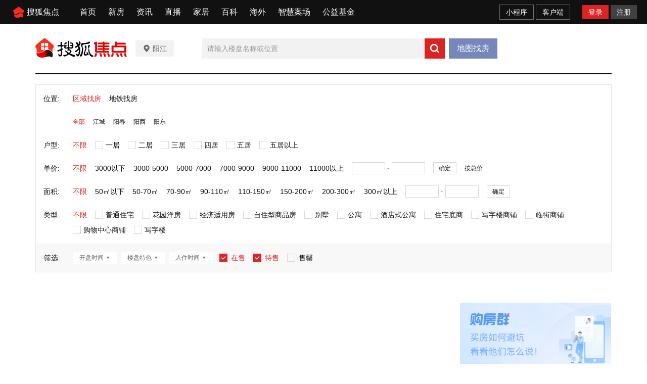

--- FILE ---
content_type: text/html;charset=utf-8
request_url: https://yj.focus.cn/loupan/j3000-5000_m110-150_t11/
body_size: 55291
content:
<!DOCTYPE html>
<html>

<head>
    <script>
        if (window && window.performance && typeof window.performance.now === 'function') {
            !window.MptcfePerf ? window.MptcfePerf = { headst: +new Date() } : window.MptcfePerf.headst = +new Date()
        }
    </script>
    <meta charset="utf-8">
    <meta http-equiv="X-UA-Compatible" content="IE=edge" />
    <meta http-equiv="x-dns-prefetch-control" content="on" />
    <meta name="viewport"
        content="width=device-width, initial-scale=1.0, minimum-scale=1.0,maximum-scale=1.0, user-scalable=0" />
    
        <meta name="data-spm" content="shjdpc">
    
            <link rel="dns-prefetch" href="//mp.sohu.com" />
            <link rel="dns-prefetch" href="//zmt.itc.cn" />
            <link rel="dns-prefetch" href="//statics.itc.cn" />
            <link rel="dns-prefetch" href="//5b0988e595225.cdn.sohucs.com" />
            <link rel="dns-prefetch" href="//29e5534ea20a8.cdn.sohucs.com" />
            <link rel="dns-prefetch" href="//img.mp.itc.cn" />
            <link rel="dns-prefetch" href="//img.mp.sohu.com" />
            <link rel="icon" href="//t-res.focus-img.cn/front-end/image/focus-logo-v2/front-h5-touch-icon-114.png" mce_href="/favicon.ico" type="image/x-icon">
            <link rel="shortcut icon" href="//t-res.focus-img.cn/front-end/image/focus-logo-v2/front-h5-touch-icon-114.png" mce_href="/favicon.ico" type="image/x-icon">
            <link rel="apple-touch-icon" sizes="57x57" href="//zmt.itc.cn/static/images/pic/sohu-logo/logo-57.png" />
            <link rel="apple-touch-icon" sizes="72x72" href="//zmt.itc.cn/static/images/pic/sohu-logo/logo-72.png" />
            <link rel="apple-touch-icon" sizes="114x114" href="//zmt.itc.cn/static/images/pic/sohu-logo/logo-114.png" />
            <link rel="apple-touch-icon" sizes="144x144" href="//zmt.itc.cn/static/images/pic/sohu-logo/logo-144.png" />
            <style>
                body {
                    min-width: 1080px;
                    background-repeat: no-repeat !important;
                    background-position: top center !important;
                    position: relative;
                }

                .main .flexContent {
                    width: 720px;
                    display: flex;
                    flex-wrap: wrap;
                    justify-content: space-between;
                }

                #block5 {
                    display: flex;
                    flex-wrap: wrap;
                    justify-content: space-between;
                    width: 100%;
                }

                .bottom {
                    width: 1140px;
                    margin: 0 auto 20px;
                }

                .footer {
                    width: 100%;
                    margin: 0 auto;
                }

                .right-rec > div {
                    margin-bottom: 20px;
                }

                .right-rec > div > div {
                    margin-bottom: 20px;
                }
                .top-layer {
                    position: absolute;
                    top: 48px;
                    width: 100%;
                    height: 313px;
                    z-index: -1;
                }
                .temp-input {
                    opacity: 0;
                    position: fixed;
                    bottom: -1000px;
                }
            </style>
            <script>
                !function (a, b) { function c() { var b = f.getBoundingClientRect().width; b / i > 540 && (b = 540 * i); var c = b / 10; f.style.fontSize = c + "px", k.rem = a.rem = c } var d, e = a.document, f = e.documentElement, g = e.querySelector('meta[name="viewport"]'), h = e.querySelector('meta[name="flexible"]'), i = 0, j = 0, k = b.flexible || (b.flexible = {}); if (g) { var l = g.getAttribute("content").match(/initial\-scale=([\d\.]+)/); l && (j = parseFloat(l[1]), i = parseInt(1 / j)) } else { if (h) { var m = h.getAttribute("content"); if (m) { var n = m.match(/initial\-dpr=([\d\.]+)/), o = m.match(/maximum\-dpr=([\d\.]+)/); n && (i = parseFloat(n[1]), j = parseFloat((1 / i).toFixed(2))), o && (i = parseFloat(o[1]), j = parseFloat((1 / i).toFixed(2))) } } } var isIos = a.navigator.appVersion.match(/iphone/gi); if (isIos) { f.setAttribute("class", "ios") } else { f.setAttribute("class", "android") } if (!i && !j) { var p = (a.navigator.appVersion.match(/android/gi), a.navigator.appVersion.match(/iphone/gi)), q = a.devicePixelRatio; i = p ? q >= 3 && (!i || i >= 3) ? 3 : q >= 2 && (!i || i >= 2) ? 2 : 1 : 1, j = 1 / i } if (f.setAttribute("data-dpr", i), !g) { if (g = e.createElement("meta"), g.setAttribute("name", "viewport"), g.setAttribute("content", "initial-scale=" + j + ", maximum-scale=" + j + ", minimum-scale=" + j + ", user-scalable=no"), f.firstElementChild) { f.firstElementChild.appendChild(g) } else { var r = e.createElement("div"); r.appendChild(g), e.write(r.innerHTML) } } a.addEventListener("resize", function () { clearTimeout(d), d = setTimeout(c, 300) }, !1), a.addEventListener("pageshow", function (a) { a.persisted && (clearTimeout(d), d = setTimeout(c, 300)) }, !1), "complete" === e.readyState ? e.body.style.fontSize = 12 * i + "px" : e.addEventListener("DOMContentLoaded", function () { e.body.style.fontSize = 12 * i + "px" }, !1), c(), k.dpr = a.dpr = i, k.refreshRem = c, k.rem2px = function (a) { var b = parseFloat(a) * this.rem; return "string" == typeof a && a.match(/rem$/) && (b += "px"), b }, k.px2rem = function (a) { var b = parseFloat(a) / this.rem; return "string" == typeof a && a.match(/px$/) && (b += "rem"), b } }(window, window.lib || (window.lib = {}));
            </script>
            
                <title>阳江楼盘_阳江新楼盘_阳江新房-阳江焦点网</title>
            
        
            
                <meta name="keywords" content="阳江楼盘频道提供阳江新楼盘新房信息，阳江新开盘楼盘、在售楼盘、房价等新房信息尽在阳江楼盘频道，让您快捷地找新房楼盘，更多阳江新房楼盘信息尽在阳江焦点网" />
            
            
                <meta name="description" content="阳江楼盘,阳江新楼盘,阳江新房" />
            
        
            
                <meta property="og:title" content="阳江楼盘_阳江新楼盘_阳江新房-阳江焦点网" />
            
            
                <meta property="og:description" content="好房尽在搜狐焦点网" />
            
        
            
                <meta property="og:image" content="//t-res.focus-img.cn/front-end/image/focus-logo-v2/front-h5-touch-icon-114.png" type="image/x-icon">
            

            
                <style type="text/css">a,abbr,acronym,address,applet,article,aside,audio,b,big,blockquote,body,canvas,caption,center,cite,code,dd,del,details,dfn,div,dl,dt,em,embed,fieldset,figcaption,figure,footer,form,h1,h2,h3,h4,h5,h6,header,hgroup,html,i,iframe,img,input,ins,kbd,label,legend,li,mark,menu,nav,object,ol,output,p,pre,q,ruby,s,samp,section,small,span,strike,strong,sub,summary,sup,table,tbody,td,tfoot,th,thead,time,tr,tt,u,ul,var,video{border:0;font-family:Helvetica Neue,Helvetica,PingFang SC,Hiragino Sans GB,Microsoft YaHei,"\5FAE\8F6F\96C5\9ED1",Arial,sans-serif;font-size:100%;font:inherit;margin:0;padding:0;vertical-align:baseline}article,aside,details,figcaption,figure,footer,header,hgroup,menu,nav,section{display:block}body{-webkit-font-smoothing:antialiased;line-height:1;overflow-y:scroll;scrollbar-width:none}ol,ul{list-style:none}blockquote,q{quotes:none}blockquote:after,blockquote:before,q:after,q:before{content:"";content:none}table{border-collapse:collapse;border-spacing:0}a{color:#121212;text-decoration:none}.fl{float:left}.fr{float:right}.filter>*>*{-webkit-filter:grayscale(1);filter:grayscale(1)}input:focus-visible{outline:none}@font-face{font-family:icons;font-style:normal;font-weight:400;src:url(//g1.itc.cn/dpfe-render-prod/202411261554/fonts/icons-8dc085.eot);src:url(//g1.itc.cn/dpfe-render-prod/202411261554/fonts/icons-8dc085.eot?#iefix) format("embedded-opentype"),url(//g1.itc.cn/dpfe-render-prod/202411261554/fonts/icons-cf2617.woff) format("woff"),url(//g1.itc.cn/dpfe-render-prod/202411261554/fonts/icons-f0507f.ttf) format("truetype"),url(//g1.itc.cn/dpfe-render-prod/202411261554/images/icons-7c3013.svg#icons) format("svg")}[class*=" i-"],[class^=i-]{speak:none;-webkit-font-smoothing:antialiased;-moz-osx-font-smoothing:grayscale;font-family:icons!important;font-style:normal;font-variant:normal;font-weight:400;line-height:1;text-transform:none}.i-ad-exp:before{content:"\F101"}.i-add-to-desktop:before{content:"\F102"}.i-arrow-down:before{content:"\F103"}.i-arrow-down2:before{content:"\F104"}.i-arrow-left:before{content:"\F105"}.i-arrow-right-circle:before{content:"\F106"}.i-arrow-right-three:before{content:"\F107"}.i-arrow-right:before{content:"\F108"}.i-arrow-up:before{content:"\F109"}.i-backtop:before{content:"\F10A"}.i-bold-down:before{content:"\F10B"}.i-bold-up:before{content:"\F10C"}.i-checkbox:before{content:"\F10D"}.i-close-bold:before{content:"\F10E"}.i-close-eye-new:before{content:"\F10F"}.i-close-eye:before{content:"\F110"}.i-close-thin:before{content:"\F111"}.i-comment-oval:before{content:"\F112"}.i-comment-rect:before{content:"\F113"}.i-comment-rect2:before{content:"\F114"}.i-contact:before{content:"\F115"}.i-delete:before{content:"\F116"}.i-email:before{content:"\F117"}.i-fail:before{content:"\F118"}.i-feedback:before{content:"\F119"}.i-fire:before{content:"\F11A"}.i-heart-fill:before{content:"\F11B"}.i-heart:before{content:"\F11C"}.i-home:before{content:"\F11D"}.i-ic_close:before{content:"\F11E"}.i-ic_more_type1:before{content:"\F11F"}.i-ic_more_type2:before{content:"\F120"}.i-ic_more:before{content:"\F121"}.i-ic_more2:before{content:"\F122"}.i-ic_retract:before{content:"\F123"}.i-ic_top:before{content:"\F124"}.i-iconafternew:before{content:"\F125"}.i-iconbeforenew:before{content:"\F126"}.i-iconcategorynew:before{content:"\F127"}.i-iconcommentsnew:before{content:"\F128"}.i-iconcontactnew:before{content:"\F129"}.i-icondeletenew:before{content:"\F12A"}.i-iconfeedbacknew:before{content:"\F12B"}.i-iconfoldnew:before{content:"\F12C"}.i-iconimage2new:before{content:"\F12D"}.i-iconnextnew:before{content:"\F12E"}.i-iconplaynew:before{content:"\F12F"}.i-iconsearchnew:before{content:"\F130"}.i-iconvideonew:before{content:"\F131"}.i-lightning:before{content:"\F132"}.i-live:before{content:"\F133"}.i-loading:before{content:"\F134"}.i-location-fix:before{content:"\F135"}.i-location-nav:before{content:"\F136"}.i-logo-sogou:before{content:"\F137"}.i-logo-sohu:before{content:"\F138"}.i-more-bold:before{content:"\F139"}.i-more-thin:before{content:"\F13A"}.i-next-block:before{content:"\F13B"}.i-Piclogographicsnew:before{content:"\F13C"}.i-Piclogosohunew:before{content:"\F13D"}.i-play-btn:before{content:"\F13E"}.i-play-game:before{content:"\F13F"}.i-read:before{content:"\F140"}.i-refresh:before{content:"\F141"}.i-search-cancel:before{content:"\F142"}.i-search-news:before{content:"\F143"}.i-search:before{content:"\F144"}.i-share-app:before{content:"\F145"}.i-share-circle:before{content:"\F146"}.i-share-safari:before{content:"\F147"}.i-switch:before{content:"\F148"}.i-thumb:before{content:"\F149"}.i-to-next:before{content:"\F14A"}.i-video-play:before{content:"\F14B"}.i-view:before{content:"\F14C"}@font-face{font-family:iconfont;src:url(//at.alicdn.com/t/c/font_3644784_f3p9yetyjsv.woff2?t=1689213309917) format("woff2"),url(//at.alicdn.com/t/c/font_3644784_f3p9yetyjsv.woff?t=1689213309917) format("woff"),url(//at.alicdn.com/t/c/font_3644784_f3p9yetyjsv.ttf?t=1689213309917) format("truetype"),url(//at.alicdn.com/t/c/font_3644784_f3p9yetyjsv.svg?t=1689213309917#iconfont) format("svg")}.iconfont{-webkit-font-smoothing:antialiased;-moz-osx-font-smoothing:grayscale;font-family:iconfont!important;font-size:16px;font-style:normal}.icon-icon_follow_empty_old:before{content:"\e691"}.icon-icon_followed_solid_old:before{content:"\e692"}.icon-icon_share_empty_old:before{content:"\e693"}.icon-icon_consult_empty_old:before{content:"\e694"}.icon-icon_change_empty_old:before{content:"\e695"}.icon-icon_house_empty_old:before{content:"\e696"}.icon-icon_tel_empty_old:before{content:"\e697"}.icon-icon_remind_empty_old:before{content:"\e698"}.icon-icon_count_empty_old:before{content:"\e699"}.icon-icon_wechat_empty_old:before{content:"\e69a"}.icon-icon_barrier-free_empty4:before{content:"\e68a"}.icon-a-icon__empty4:before{content:"\e68b"}.icon-icon_robot_empty4:before{content:"\e68c"}.icon-icon_font_empty4:before{content:"\e68d"}.icon-icon_care_empty4:before{content:"\e68e"}.icon-icon_disinterest_empty4:before{content:"\e68f"}.icon-icon_menu_empty4:before{content:"\e690"}.icon-icon_group_empty:before{content:"\e67c"}.icon-icon_group_solid:before{content:"\e67d"}.icon-icon_consult_solid:before{content:"\e67e"}.icon-icon_analysis_empty:before{content:"\e67f"}.icon-icon_remind_solid:before{content:"\e680"}.icon-icon_read_empty:before{content:"\e681"}.icon-icon_report_solid:before{content:"\e682"}.icon-icon_report_empty:before{content:"\e683"}.icon-icon_tel_solid:before{content:"\e684"}.icon-icon_add_empty:before{content:"\e685"}.icon-icon_service_empty:before{content:"\e686"}.icon-icon_comment_empty:before{content:"\e687"}.icon-icon_tel_empty:before{content:"\e688"}.icon-a-icon_housingprice_empty:before{content:"\e689"}.icon-icon_report_empty4:before{content:"\e67b"}.icon-icon_Pinned_empty:before{content:"\e674"}.icon-icon_cooperation_empty:before{content:"\e675"}.icon-icon_app_empty1:before{content:"\e676"}.icon-icon_pk_empty:before{content:"\e677"}.icon-icon_feedback2_empty:before{content:"\e678"}.icon-a-icon_Housebuyinggroup_empty:before{content:"\e679"}.icon-a-icon_Errorcorrection_empty:before{content:"\e67a"}.icon-icon_wechat1:before{content:"\e671"}.icon-icon_qzone1:before{content:"\e672"}.icon-icon_weibo1:before{content:"\e673"}.icon-icon_on_solid:before{content:"\e66f"}.icon-icon_ounder_solid:before{content:"\e670"}.icon-icon_app_empty:before{content:"\e66a"}.icon-icon_computer_empty:before{content:"\e66b"}.icon-icon_map_empty1:before{content:"\e66c"}.icon-icon_complaint_empty:before{content:"\e66d"}.icon-a-icon_Smallprogram_empty:before{content:"\e66e"}.icon-icon_telephone_solid:before{content:"\e666"}.icon-icon_code_empty:before{content:"\e667"}.icon-a-icon_housetype_empty:before{content:"\e668"}.icon-icon_map_empty:before{content:"\e669"}.icon-icon_close_empty4:before{content:"\e645"}.icon-icon_class_empty4:before{content:"\e646"}.icon-icon_add_empty4:before{content:"\e647"}.icon-icon_delete_empty4:before{content:"\e648"}.icon-icon_comment_empty4:before{content:"\e649"}.icon-icon_contact_empty4:before{content:"\e64a"}.icon-icon_discuss_empty4:before{content:"\e64b"}.icon-icon_message_empty4:before{content:"\e64c"}.icon-icon_link_empty4:before{content:"\e64d"}.icon-icon_praise_solid:before{content:"\e64e"}.icon-icon_collection_solid:before{content:"\e64f"}.icon-icon_pic_empty4:before{content:"\e650"}.icon-icon_emoji_empty4:before{content:"\e651"}.icon-icon_jincai_empty4:before{content:"\e652"}.icon-icon_service_empty4:before{content:"\e653"}.icon-icon_play_solid:before{content:"\e654"}.icon-icon_search_empty4:before{content:"\e655"}.icon-icon_share_empty4:before{content:"\e656"}.icon-icon_sort_empty:before{content:"\e657"}.icon-icon_subscription_empty4:before{content:"\e658"}.icon-icon_reward_empty4:before{content:"\e659"}.icon-icon_pic_solid:before{content:"\e65a"}.icon-icon_praise_empty4:before{content:"\e65b"}.icon-icon_quit_empty4:before{content:"\e65c"}.icon-icon_seting_empty4:before{content:"\e65d"}.icon-icon_user_empty4:before{content:"\e65e"}.icon-icon_sohuhao_empty4:before{content:"\e65f"}.icon-icon_video_solid:before{content:"\e660"}.icon-icon_subscription2_empty4:before{content:"\e661"}.icon-icon_change_empty4:before{content:"\e662"}.icon-icon_reply_empty4:before{content:"\e663"}.icon-icon_collection_empty4:before{content:"\e664"}.icon-icon_feedback_empty4:before{content:"\e665"}.icon-icon_share_empty6:before{content:"\e63f"}.icon-icon_back_empty6:before{content:"\e626"}.icon-icon_class_empty6:before{content:"\e627"}.icon-icon_change_empty6:before{content:"\e628"}.icon-icon_close_empty6:before{content:"\e629"}.icon-icon_delete_empty6:before{content:"\e62a"}.icon-icon_comment_empty6:before{content:"\e62b"}.icon-icon_feedback_empty6:before{content:"\e62c"}.icon-icon_emoji_empty6:before{content:"\e62d"}.icon-icon_last_empty6:before{content:"\e62e"}.icon-icon_contactc_empty6:before{content:"\e62f"}.icon-icon_next_empty6:before{content:"\e630"}.icon-icon_packup_empty6:before{content:"\e631"}.icon-icon_more_empty6:before{content:"\e632"}.icon-icon_message_empty6:before{content:"\e633"}.icon-icon_praise_empty6:before{content:"\e634"}.icon-icon_collection_empty6:before{content:"\e635"}.icon-icon_reply_empty6:before{content:"\e636"}.icon-icon_down_empty6:before{content:"\e637"}.icon-icon_before_empty6:before{content:"\e638"}.icon-icon_quitc_empty6:before{content:"\e639"}.icon-icon_pic_empty6:before{content:"\e63a"}.icon-icon_link_empty6:before{content:"\e63b"}.icon-icon_seting_empty6:before{content:"\e63c"}.icon-icon_service_empty6:before{content:"\e63d"}.icon-icon_sort_empty6:before{content:"\e63e"}.icon-icon_unfold_empty6:before{content:"\e640"}.icon-icon_right_empty6:before{content:"\e641"}.icon-icon_search_empty6:before{content:"\e642"}.icon-icon_up_empty6:before{content:"\e643"}.icon-icon_user_empty6:before{content:"\e644"}.tpl-loading-comp[data-v-1d6c5778]{-webkit-backdrop-filter:blur(10px);backdrop-filter:blur(10px);background:rgba(0,0,0,.8);bottom:0;height:64px;left:0;margin:auto;padding:20px 26px 16px;position:fixed;right:0;top:0;width:48px;z-index:999}.loading-content[data-v-1d6c5778]{color:#fff;font-size:16px;font-weight:600;line-height:22px}.loading-img[data-v-1d6c5778]{margin:0 0 10px 8px}.loading-img img[data-v-1d6c5778]{animation:run-data-v-1d6c5778 2s linear 0s infinite;-webkit-animation:run-data-v-1d6c5778 2s linear 0s infinite;display:inline-block;height:32px;width:32px}@-webkit-keyframes run-data-v-1d6c5778{0%{-webkit-transform:rotate(0deg)}to{-webkit-transform:rotate(1turn)}}.operate-container[data-v-4f0b8966],.operate-wrap[data-v-4f0b8966]{-webkit-box-flex:1;-webkit-flex:1;-ms-flex:1;flex:1}.operate-wrap[data-v-4f0b8966]{-webkit-box-align:center;-ms-flex-align:center;-webkit-align-items:center;align-items:center;display:-webkit-box;display:-webkit-flex;display:-ms-flexbox;display:flex;margin-left:8px}.operate-split-line[data-v-4f0b8966]{background-color:#ccc;display:inline-block;height:8px;width:1px}.column-list[data-v-4f0b8966]{color:#666;display:inline-block;font-size:12px;font-weight:400;line-height:16px;margin-left:8px}.bottomOperaterList[data-v-4f0b8966]{-webkit-box-flex:1;-webkit-box-pack:end;-ms-flex-pack:end;display:-webkit-box;display:-webkit-flex;display:-ms-flexbox;display:flex;-webkit-flex:1;-ms-flex:1;flex:1;-webkit-justify-content:flex-end;justify-content:flex-end}.bottomOperaterListItem[data-v-4f0b8966]{color:#666;display:inline-block;font-size:12px;font-weight:400;line-height:16px;margin-left:8px}.bottomOperaterListItem .share[data-v-4f0b8966]{background-image:url(https://statics.itc.cn/mptc-mpfe/img/components-pc/author-pc/icon_share_empty6_normal.png);background-size:contain;height:16px;position:relative;width:16px}.bottomOperaterListItem .share .share-img[data-v-4f0b8966]{background-color:#fff;background:#fff;border:1px solid rgba(0,0,0,.02);-webkit-box-shadow:0 2px 6px 0 rgba(0,0,0,.06),0 4px 10px -2px rgba(0,0,0,.07);box-shadow:0 2px 6px 0 rgba(0,0,0,.06),0 4px 10px -2px rgba(0,0,0,.07);padding:8px 12px 12px;position:absolute;right:-70px;top:20px;z-index:99}.bottomOperaterListItem .share .share-img img[data-v-4f0b8966]{height:136px;width:136px}.bottomOperaterListItem .share .share-img .share-text[data-v-4f0b8966]{color:#666;font-size:14px;font-weight:600;line-height:20px;margin-bottom:8px;text-align:center}.bottomOperaterListItem .share[data-v-4f0b8966]:hover{background-image:url(https://statics.itc.cn/mptc-mpfe/img/components-pc/author-pc/icon_share_empty6_hover.png);background-size:contain;height:16px;width:16px}.operate-bottom-right[data-v-4f0b8966]{-webkit-box-flex:1;-webkit-box-pack:justify;-ms-flex-pack:justify;-webkit-box-align:center;-ms-flex-align:center;-webkit-align-items:center;align-items:center;display:-webkit-box;display:-webkit-flex;display:-ms-flexbox;display:flex;-webkit-flex:1;-ms-flex:1;flex:1;-webkit-justify-content:space-between;justify-content:space-between}.right-operate[data-v-4f0b8966]{height:16px;margin-left:16px;position:relative;width:16px}.right-btn[data-v-4f0b8966]:hover{background-image:url(https://statics.itc.cn/mptc-mpfe/img/components-pc/author-pc/icon_more_empty6_hover.png);background-size:contain;height:16px;width:16px}.right-btn[data-v-4f0b8966]{background-image:url(https://statics.itc.cn/mptc-mpfe/img/components-pc/author-pc/icon_more_empty6_normal.png);background-size:contain;height:16px;width:16px}.rightOperaterList[data-v-4f0b8966]{background:#fff;border:1px solid rgba(0,0,0,.02);-webkit-box-shadow:0 2px 6px 0 rgba(0,0,0,.06),0 4px 10px -2px rgba(0,0,0,.07);box-shadow:0 2px 6px 0 rgba(0,0,0,.06),0 4px 10px -2px rgba(0,0,0,.07);padding:4px;position:absolute;right:-20px;top:20px;width:-webkit-max-content;width:-moz-max-content;width:max-content;z-index:99}.rightOperaterListItem[data-v-4f0b8966]{color:#666;font-size:14px;font-weight:400;line-height:20px;padding:6px 14px;text-align:center}.rightOperaterListItem[data-v-4f0b8966]:hover{background:#f8f8f8;cursor:pointer}.login-modal[data-v-4f0b8966]{bottom:0;left:0;position:fixed;right:0;top:0;z-index:99}.login-modal .close-modal[data-v-4f0b8966]{background-image:url(https://statics.itc.cn/mptc-mpfe/img/components-pc/author-pc/icon_close_empty6@2x.png);background-size:contain;height:14px;position:absolute;right:14px;top:14px;width:14px}.login-modal .login-modal-card[data-v-4f0b8966]{background:#fff;border:1px solid rgba(0,0,0,.02);-webkit-box-shadow:0 12px 20px 8px rgba(0,0,0,.03),0 16px 24px -6px rgba(0,0,0,.04);box-shadow:0 12px 20px 8px rgba(0,0,0,.03),0 16px 24px -6px rgba(0,0,0,.04);height:158px;left:50%;padding-top:36px;position:absolute;top:50%;-webkit-transform:translate(-50%,-50%);transform:translate(-50%,-50%);width:400px}.login-modal .login-modal-card .login-text[data-v-4f0b8966]{-webkit-box-pack:center;-ms-flex-pack:center;-webkit-box-orient:vertical;-webkit-box-direction:normal;display:-webkit-box;display:-webkit-flex;display:-ms-flexbox;display:flex;-webkit-flex-direction:column;-ms-flex-direction:column;flex-direction:column;-webkit-justify-content:center;justify-content:center;margin:0 auto}.login-modal .login-modal-card .text[data-v-4f0b8966]{-ms-flex-item-align:center;-webkit-box-pack:start;-ms-flex-pack:start;-webkit-box-align:center;-ms-flex-align:center;-webkit-align-items:center;align-items:center;-webkit-align-self:center;align-self:center;color:#111;display:-webkit-box;display:-webkit-flex;display:-ms-flexbox;display:flex;font-size:16px;font-weight:600;-webkit-justify-content:flex-start;justify-content:flex-start;line-height:22px;margin-bottom:8px;text-align:center}.login-modal .login-modal-card .text img[data-v-4f0b8966]{display:inline-block;height:20px;margin-right:8px;vertical-align:middle;width:20px}.login-modal .login-modal-card .desc[data-v-4f0b8966]{color:#999;font-size:14px;font-weight:400;line-height:20px;text-align:center}.login-modal .login-modal-card .login-btn-wrap[data-v-4f0b8966]{-webkit-box-pack:center;-ms-flex-pack:center;display:-webkit-box;display:-webkit-flex;display:-ms-flexbox;display:flex;-webkit-justify-content:center;justify-content:center;margin-top:36px}.login-modal .login-modal-card .login-btn[data-v-4f0b8966]{background:#f2f2f2;font-size:16px;font-weight:600;height:40px;line-height:40px;text-align:center;width:104px}.login-modal .login-modal-card .login-cancel[data-v-4f0b8966]{color:#111}.login-modal .login-modal-card .login[data-v-4f0b8966]{background:#f43640;color:#fff;margin-right:16px}.column-modal[data-v-4f0b8966]{bottom:0;left:0;position:fixed;right:0;top:0;z-index:99}.column-modal .close-modal[data-v-4f0b8966]{background-image:url(https://statics.itc.cn/mptc-mpfe/img/components-pc/author-pc/icon_close_empty6@2x.png);background-size:contain;height:14px;position:absolute;right:14px;top:14px;width:14px}.column-modal .no-column-list[data-v-4f0b8966]{background:#fff;border:1px solid rgba(0,0,0,.02);-webkit-box-shadow:0 12px 20px 8px rgba(0,0,0,.03),0 16px 24px -6px rgba(0,0,0,.04);box-shadow:0 12px 20px 8px rgba(0,0,0,.03),0 16px 24px -6px rgba(0,0,0,.04);left:50%;padding:36px 0 32px;position:absolute;top:50%;-webkit-transform:translate(-50%,-50%);transform:translate(-50%,-50%);width:400px}.column-modal .no-column-list .create-column-text[data-v-4f0b8966]{-webkit-box-pack:center;-ms-flex-pack:center;-webkit-box-orient:vertical;-webkit-box-direction:normal;display:-webkit-box;display:-webkit-flex;display:-ms-flexbox;display:flex;-webkit-flex-direction:column;-ms-flex-direction:column;flex-direction:column;-webkit-justify-content:center;justify-content:center;margin:0 auto}.column-modal .no-column-list .text[data-v-4f0b8966]{-ms-flex-item-align:center;-webkit-align-self:center;align-self:center;color:#111;font-size:16px;font-weight:600;line-height:22px;margin-bottom:8px;text-align:center}.column-modal .no-column-list .desc[data-v-4f0b8966]{color:#999;font-size:14px;font-weight:400;line-height:20px;text-align:center}.column-modal .no-column-list .create-btn-wrap[data-v-4f0b8966]{margin-top:36px}.column-modal .create-btn-wrap[data-v-4f0b8966]{-webkit-box-pack:center;-ms-flex-pack:center;display:-webkit-box;display:-webkit-flex;display:-ms-flexbox;display:flex;-webkit-justify-content:center;justify-content:center}.column-modal .create-btn[data-v-4f0b8966]{background:#ffd100;color:#111;font-size:16px;font-weight:600;height:40px;line-height:40px;text-align:center;width:104px}.column-modal .has-column-list[data-v-4f0b8966]{background:#fff;border:1px solid rgba(0,0,0,.02);-webkit-box-shadow:0 12px 20px 8px rgba(0,0,0,.03),0 16px 24px -6px rgba(0,0,0,.04);box-shadow:0 12px 20px 8px rgba(0,0,0,.03),0 16px 24px -6px rgba(0,0,0,.04);left:50%;padding-bottom:32px;padding-top:36px;position:absolute;top:50%;-webkit-transform:translate(-50%,-50%);transform:translate(-50%,-50%);width:530px}.column-modal .has-column-list .create-column-text[data-v-4f0b8966]{-webkit-box-pack:center;-ms-flex-pack:center;-webkit-box-orient:vertical;-webkit-box-direction:normal;display:-webkit-box;display:-webkit-flex;display:-ms-flexbox;display:flex;-webkit-flex-direction:column;-ms-flex-direction:column;flex-direction:column;-webkit-justify-content:center;justify-content:center;margin:0 auto}.column-modal .has-column-list .text[data-v-4f0b8966]{-ms-flex-item-align:center;-webkit-align-self:center;align-self:center;color:#111;font-size:16px;font-weight:600;line-height:22px;text-align:center}.column-modal .has-column-list .select-column-list[data-v-4f0b8966]{-webkit-box-pack:start;-ms-flex-pack:start;display:-webkit-box;display:-webkit-flex;display:-ms-flexbox;display:flex;-webkit-flex-wrap:wrap;-ms-flex-wrap:wrap;flex-wrap:wrap;-webkit-justify-content:flex-start;justify-content:flex-start;padding:30px 22px 36px 36px}.column-modal .has-column-list .select-column-list .select-item[data-v-4f0b8966]{border:1px solid #ebebeb;-webkit-box-sizing:border-box;box-sizing:border-box;color:#111;font-weight:400;height:40px;margin:0 14px 14px 0;padding:0 15px;position:relative;width:104px}.column-modal .has-column-list .select-column-list .select-item .select-item-name[data-v-4f0b8966]{font-size:14px;left:50%;line-height:20px;overflow:hidden;position:absolute;text-overflow:ellipsis;top:50%;-webkit-transform:translate(-50%,-50%);transform:translate(-50%,-50%);white-space:nowrap;width:70px}.column-modal .has-column-list .select-column-list .select-item .status[data-v-4f0b8966]{color:#ccc}.column-modal .has-column-list .select-column-list .select-item .select-item-name-selected[data-v-4f0b8966]{font-weight:600}.column-modal .has-column-list .select-column-list .select-item .select-item-status[data-v-4f0b8966]{zoom:.83;background:#ebebeb;bottom:0;color:#666;font-size:12px;font-weight:400;line-height:14px;padding:0 4px;position:absolute;right:0;text-align:center}.column-modal .has-column-list .select-column-list .selected[data-v-4f0b8966]{border:2px solid #666}.column-modal .has-column-list .columnDisabled[data-v-4f0b8966]{background:#f2f2f2;color:#ccc;cursor:not-allowed}.column-modal .has-column-list .multi-desc[data-v-4f0b8966]{color:#999;font-size:14px;font-weight:400;line-height:40px;margin-left:10px}.TPLImageTextFeedItem{border-bottom:1px solid #ebebeb;height:172px;position:relative;width:720px}.TPLImageTextFeedItem .item-img-content{border:1px solid rgba(0,0,0,.05);display:inline-block;height:132px;margin:20px 24px 20px 0;overflow:hidden;width:234px}.TPLImageTextFeedItem .tpl-image-text-feed-item-content{display:inline-block;display:-webkit-box;display:-webkit-flex;display:-ms-flexbox;display:flex;position:relative;text-decoration:none}.TPLImageTextFeedItem .item-text-content-title{-webkit-line-clamp:2;-webkit-box-orient:vertical;color:#111;display:-webkit-box;font-size:18px;font-weight:600;line-height:25px;overflow:hidden;text-overflow:ellipsis;white-space:normal}.TPLImageTextFeedItem .item-text-content-title:hover{color:#c9141d}.TPLImageTextFeedItem .ad-title{word-wrap:break-word;word-break:break-all}.TPLImageTextFeedItem .item-text-content-description{-webkit-box-orient:vertical;-webkit-line-clamp:1;color:#999;display:-webkit-box;font-size:14px;line-height:20px;margin-top:8px;max-height:20px;overflow:hidden}.TPLImageTextFeedItem .tpl-image-txt-feed-item-img{height:132px;-o-object-fit:cover;object-fit:cover;-webkit-transition:-webkit-transform .5s ease .1s;transition:-webkit-transform .5s ease .1s;transition:transform .5s ease .1s;transition:transform .5s ease .1s,-webkit-transform .5s ease .1s;width:234px}.TPLImageTextFeedItem .tpl-image-txt-feed-item-img:hover{-webkit-transform:scale(1.1);transform:scale(1.1);z-index:99}.TPLImageTextFeedItem .item-accountName{color:#999;font-size:12px;font-weight:400;height:17px;line-height:17px;margin-right:8px}.TPLImageTextFeedItem .item-text-content{margin:28px 0;position:relative;width:462px}.TPLImageTextFeedItem .item-text-content-detail{-ms-flex-align:center}.TPLImageTextFeedItem .extra-info-list,.TPLImageTextFeedItem .item-text-content-detail{-webkit-box-align:center;-webkit-align-items:center;align-items:center;display:-webkit-box;display:-webkit-flex;display:-ms-flexbox;display:flex}.TPLImageTextFeedItem .extra-info-list{-ms-flex-item-align:center;-ms-flex-align:center;-webkit-align-self:center;align-self:center;overflow:hidden;text-overflow:ellipsis;white-space:nowrap}.TPLImageTextFeedItem .extra-info-item{color:#999;display:inline-block;font-size:12px}.TPLImageTextFeedItem .extra-info-link{color:#666;font-weight:600}.TPLImageTextFeedItem .extra-info-link:hover{color:#111}.TPLImageTextFeedItem .extra-info-point{color:#999;font-size:12px;font-weight:600}.TPLImageTextFeedItem .extra-operate{-webkit-box-pack:start;-ms-flex-pack:start;display:-webkit-box;display:-webkit-flex;display:-ms-flexbox;display:flex;-webkit-justify-content:flex-start;justify-content:flex-start;position:absolute;width:100%}.TPLImageTextFeedItem .tags-list .tags-item{color:#999;font-size:12px;font-weight:600;line-height:16px;margin-right:10px}.TPLTextFeedItem{border-bottom:1px solid #ebebeb;padding:20px 0;width:720px}.TPLTextFeedItem .tpl-text-feed-item-content{display:inline-block;display:-webkit-box;display:-webkit-flex;display:-ms-flexbox;display:flex;position:relative;text-decoration:none}.TPLTextFeedItem .item-text-content-title{-webkit-line-clamp:2;-webkit-box-orient:vertical;color:#111;display:-webkit-box;font-size:18px;font-weight:600;line-height:25px;overflow:hidden;text-overflow:ellipsis;white-space:normal}.TPLTextFeedItem .item-text-content-title:hover{color:#c9141d}.TPLTextFeedItem .ad-title{word-wrap:break-word;word-break:break-all}.TPLTextFeedItem .item-text-content-description{-webkit-box-orient:vertical;-webkit-line-clamp:1;color:#999;display:-webkit-box;font-size:14px;line-height:20px;margin:8px 0 23px;max-height:20px;overflow:hidden}.TPLTextFeedItem .item-accountName{color:#999;font-size:12px;font-weight:400;height:17px;line-height:17px;margin-right:8px}.TPLTextFeedItem .item-text-content{width:720px}.TPLTextFeedItem .item-text-content-detail{-webkit-box-align:center;-ms-flex-align:center;-webkit-align-items:center;align-items:center;display:-webkit-box;display:-webkit-flex;display:-ms-flexbox;display:flex}.TPLTextFeedItem .extra-info-list{-ms-flex-item-align:center;-webkit-align-self:center;align-self:center;display:-webkit-box;display:-webkit-flex;display:-ms-flexbox;display:flex;overflow:hidden;text-overflow:ellipsis;white-space:nowrap}.TPLTextFeedItem .extra-info-item{color:#999;display:inline-block;font-size:12px}.TPLTextFeedItem .extra-info-link{color:#666;font-weight:600}.TPLTextFeedItem .extra-info-link:hover{color:#111}.TPLTextFeedItem .extra-info-point{color:#999;font-size:12px;font-weight:600}.TPLTextFeedItem .extra-operate{-webkit-box-pack:start;-ms-flex-pack:start;display:-webkit-box;display:-webkit-flex;display:-ms-flexbox;display:flex;-webkit-justify-content:flex-start;justify-content:flex-start;width:100%}.TPLTextFeedItem .tags-list .tags-item{color:#999;font-size:12px;font-weight:600;line-height:16px;margin-right:10px}.ImageContainer{display:block;font-size:0;overflow:hidden;position:relative}.ImageContainer:hover .imgIns{-webkit-transform:scale(1.1);transform:scale(1.1)}.ImageContainer .imgIns{height:132px;-webkit-transition:-webkit-transform .5s ease .1s;transition:-webkit-transform .5s ease .1s;transition:transform .5s ease .1s;transition:transform .5s ease .1s,-webkit-transform .5s ease .1s;width:234px}.ImageContainer .shadow{background-color:rgba(0,0,0,.2);height:100%;left:0;position:absolute;top:0;width:100%}.VideoFeedItem{border-bottom:1px solid #ebebeb;position:relative;width:720px}.VideoFeedItem .container{display:-webkit-box;display:-webkit-flex;display:-ms-flexbox;display:flex;height:172px;text-decoration:none}.VideoFeedItem .container .imgContainer{height:132px;margin:20px 24px 20px 0;position:relative;width:234px}.VideoFeedItem .container .imgContainer .video-icon{bottom:0;color:#fff;font-size:18px;height:18px;left:0;margin:auto;position:absolute;right:0;top:0;width:18px;z-index:3}.VideoFeedItem .container .imgContainer .detail{background-color:#000;bottom:4px;color:#fff;font-size:12px;font-weight:600;padding:2px 4px;position:absolute;right:4px}.VideoFeedItem .container .content{margin:28px 0;position:relative;width:462px}.VideoFeedItem .container .content .title{color:#111;font-size:18px;font-weight:600;line-height:25px;overflow:hidden;text-overflow:ellipsis;white-space:nowrap}.VideoFeedItem .container .content .description{-webkit-box-orient:vertical;-webkit-line-clamp:1;color:#999;display:-webkit-box;font-size:14px;line-height:20px;margin-top:8px;max-height:20px;overflow:hidden}.VideoFeedItem .container .content .authorName{bottom:0;color:#999;font-size:12px;font-weight:600;left:0;line-height:16px;position:absolute}.VideoFeedItem .extra-info-list{-ms-flex-item-align:center;-webkit-align-self:center;align-self:center;display:-webkit-box;display:-webkit-flex;display:-ms-flexbox;display:flex;overflow:hidden;text-overflow:ellipsis;white-space:nowrap}.VideoFeedItem .extra-info-item{color:#999;display:inline-block;font-size:12px}.VideoFeedItem .extra-info-link{color:#666;font-weight:600}.VideoFeedItem .extra-info-link:hover{color:#111}.VideoFeedItem .extra-info-point{color:#999;font-size:12px;font-weight:600}.VideoFeedItem .extra-operate{-webkit-box-pack:start;-ms-flex-pack:start;display:-webkit-box;display:-webkit-flex;display:-ms-flexbox;display:flex;-webkit-justify-content:flex-start;justify-content:flex-start;position:absolute;width:100%}.VideoFeedItem .tags-list .tags-item{color:#999;font-size:12px;font-weight:600;line-height:16px;margin-right:10px}.ImageListFeedItem{border-bottom:1px solid #ebebeb;height:196px;padding:20px 0;width:720px}.ImageListFeedItem .container{display:inline-block;text-decoration:none;width:100%}.ImageListFeedItem .container .imgContainerList{display:-webkit-box;display:-webkit-flex;display:-ms-flexbox;display:flex;font-size:0;position:relative}.ImageListFeedItem .container .imgContainerList .imgContainer{height:132px;margin-right:9px;overflow:hidden;width:234px}.ImageListFeedItem .container .imgContainerList .imgContainer img{display:inline-block;height:100%;-webkit-transition:-webkit-transform .5s ease .1s;transition:-webkit-transform .5s ease .1s;transition:transform .5s ease .1s;transition:transform .5s ease .1s,-webkit-transform .5s ease .1s;width:100%}.ImageListFeedItem .container .imgContainerList .imgContainer img:hover{-webkit-transform:scale(1.1);transform:scale(1.1);z-index:99}.ImageListFeedItem .container .imgContainerList .imgContainer :last-of-type{margin-right:0}.ImageListFeedItem .container .imgContainerList .imgNum{background:rgba(0,0,0,.7);bottom:4px;color:#fff;font-size:12px;padding:2px 4px;position:absolute;right:4px}.ImageListFeedItem .container .title{color:#333;font-size:18px;font-weight:600;line-height:26px;margin-bottom:15px;overflow:hidden;text-overflow:ellipsis;white-space:nowrap}.ImageListFeedItem .container .ad-title{word-wrap:break-word;word-break:break-all}.ImageListFeedItem .container .from{margin-top:8px}.ImageListFeedItem .container .from .authorName,.ImageListFeedItem .container .from .publicTime{color:#999;font-size:12px;line-height:16px}.ImageListFeedItem .extra-info-list{-ms-flex-item-align:center;-webkit-align-self:center;align-self:center;display:-webkit-box;display:-webkit-flex;display:-ms-flexbox;display:flex;overflow:hidden;text-overflow:ellipsis;white-space:nowrap}.ImageListFeedItem .extra-info-item{color:#999;display:inline-block;font-size:12px}.ImageListFeedItem .extra-info-link{color:#666;font-weight:600}.ImageListFeedItem .extra-info-link:hover{color:#111}.ImageListFeedItem .extra-info-point{color:#999;font-size:12px;font-weight:600}.ImageListFeedItem .extra-operate{-webkit-box-pack:start;-ms-flex-pack:start;display:-webkit-box;display:-webkit-flex;display:-ms-flexbox;display:flex;-webkit-justify-content:flex-start;justify-content:flex-start;margin-top:8px;width:100%}.ImageListFeedItem .tags-list .tags-item{color:#999;font-size:12px;font-weight:600;line-height:16px;margin-right:10px}.NewCommodityDiagramCard .header{background-color:#f9f9f9;padding:16px 0 16px 16px}.NewCommodityDiagramCard .header .title{color:#333;font-size:22px;font-weight:600;line-height:30px;padding-bottom:8px}.NewCommodityDiagramCard .header .description{color:#666;font-size:12px;font-weight:400;line-height:18px}.NewCommodityDiagramCard .body .diagramImageContainer{position:relative}.NewCommodityDiagramCard .body .diagramImageContainer>img{display:block;width:100%}.NewCommodityDiagramCard .body .diagramImageContainer .diagramContainer,.NewCommodityDiagramCard .body .diagramImageContainer .noImageContainer{-webkit-box-sizing:content-box;box-sizing:content-box;overflow:hidden;position:absolute;text-align:center;-webkit-transform:translate(-50%,50%);transform:translate(-50%,50%)}.NewCommodityDiagramCard .body .diagramImageContainer .diagramContainer{background:#f0f1f2;-webkit-transition:all .1s ease-in-out;transition:all .1s ease-in-out}.NewCommodityDiagramCard .body .diagramImageContainer .diagramContainer img{display:block;width:100%}.NewCommodityDiagramCard .body .diagramImageContainer .diagramContainer:hover{-webkit-box-shadow:0 6px 10px 0 rgba(0,0,0,.3);box-shadow:0 6px 10px 0 rgba(0,0,0,.3);-webkit-transform:translate(-50%,50%) scale(1.217);transform:translate(-50%,50%) scale(1.217);z-index:100}.DynamicCommodityDiagramCard .header{background-color:#f9f9f9;padding:16px 0 16px 16px}.DynamicCommodityDiagramCard .header .title{color:#333;font-size:22px;font-weight:600;line-height:30px;padding-bottom:8px}.DynamicCommodityDiagramCard .header .description{color:#666;font-size:12px;font-weight:400;line-height:18px}.DynamicCommodityDiagramCard .body .diagramImageContainer{position:relative}.DynamicCommodityDiagramCard .body .diagramImageContainer>img{display:block;width:100%}.DynamicCommodityDiagramCard .body .diagramImageContainer .diagramContainer,.DynamicCommodityDiagramCard .body .diagramImageContainer .noImageContainer{-webkit-box-sizing:content-box;box-sizing:content-box;overflow:hidden;position:absolute;text-align:center;-webkit-transform:translate(-50%,50%);transform:translate(-50%,50%)}.DynamicCommodityDiagramCard .body .diagramImageContainer .diagramContainer{-webkit-transition:all .1s ease-in-out;transition:all .1s ease-in-out}.DynamicCommodityDiagramCard .body .diagramImageContainer .diagramContainer img{display:block;width:100%}.MultiDataImgListItem{border-bottom:1px solid #ebebeb;padding:20px 0}.MultiDataImgListItem .container{display:block;overflow:hidden;position:relative;text-decoration:none}.MultiDataImgListItem .container .ImgitemListContainer{-webkit-box-pack:justify;-ms-flex-pack:justify;display:-webkit-box;display:-webkit-flex;display:-ms-flexbox;display:flex;-webkit-justify-content:space-between;justify-content:space-between;position:relative}.MultiDataImgListItem .container .ImgitemListContainer .tagContainer{-webkit-box-sizing:border-box;box-sizing:border-box;left:0;padding:4px;position:absolute;top:0;width:100%;z-index:10}.MultiDataImgListItem .container .ImgitemListContainer .tagContainer .tag{background-color:rgba(0,0,0,.7);-webkit-box-sizing:border-box;box-sizing:border-box;color:#fff;display:inline-block;font-size:12px;font-weight:600;height:20px;line-height:12px;max-width:100%;overflow:hidden;padding:4px;text-overflow:ellipsis;white-space:nowrap}.MultiDataImgListItem .container .ImgitemListContainer .Imgitem{height:132px;position:relative;width:234px}.MultiDataImgListItem .container .ImgitemListContainer .Imgitem img{height:100%;width:100%}.MultiDataImgListItem .container .ImgitemListContainer .Imgitem .titleContainer{-webkit-backdrop-filter:blur(0);backdrop-filter:blur(0);background:-webkit-gradient(linear,left bottom,left top,from(rgba(0,0,0,.9)),to(transparent));background:-webkit-linear-gradient(bottom,rgba(0,0,0,.9),transparent);background:linear-gradient(1turn,rgba(0,0,0,.9),transparent);height:100%;left:0;position:absolute;top:0;width:100%}.MultiDataImgListItem .container .ImgitemListContainer .Imgitem .titleContainer .title{-webkit-line-clamp:2;-webkit-box-orient:vertical;bottom:16px;-webkit-box-sizing:border-box;box-sizing:border-box;color:#fff;display:-webkit-box;font-size:16px;font-weight:600;left:0;line-height:22px;max-height:44px;overflow:hidden;padding:0 16px;position:absolute;text-overflow:ellipsis;width:100%}.MultiDataImgListItem .container .extra-info-list{display:-webkit-box;display:-webkit-flex;display:-ms-flexbox;display:flex;margin-top:8px;overflow:hidden;text-overflow:ellipsis;white-space:nowrap}.MultiDataImgListItem .container .extra-info-item{color:#999;display:inline-block;font-size:12px;font-weight:600}.MultiDataImgListItem .container .extra-info-link{color:#666;font-weight:600}.MultiDataImgListItem .container .extra-info-link:hover{color:#111}.MultiDataImgListItem .container .extra-info-point{color:#999;font-size:12px;font-weight:600}.MultiDataImgtextItem{border-bottom:1px solid #ebebeb;padding:20px 0}.MultiDataImgtextItem .container{display:-webkit-box;display:-webkit-flex;display:-ms-flexbox;display:flex;overflow:hidden;position:relative;text-decoration:none;width:100%}.MultiDataImgtextItem .container .tagContainer{-webkit-box-sizing:border-box;box-sizing:border-box;left:0;padding:4px;position:absolute;top:0;width:100%;z-index:3}.MultiDataImgtextItem .container .tagContainer .tag{background-color:rgba(0,0,0,.7);-webkit-box-sizing:border-box;box-sizing:border-box;color:#fff;display:inline-block;font-size:12px;font-weight:600;height:20px;line-height:12px;max-width:100%;overflow:hidden;padding:4px;text-overflow:ellipsis;white-space:nowrap}.MultiDataImgtextItem .container .imgsContainer{height:148px;position:relative;width:234px}.MultiDataImgtextItem .container .imgsContainer .imageContainer{position:absolute}.MultiDataImgtextItem .container .imgsContainer .imageContainer.index0{height:132px;left:0;top:0;width:234px;z-index:2}.MultiDataImgtextItem .container .imgsContainer .imageContainer.index1{height:122px;left:8px;top:18px;width:218px;z-index:1}.MultiDataImgtextItem .container .imgsContainer .imageContainer.index2{height:114px;left:16px;top:34px;width:202px;z-index:0}.MultiDataImgtextItem .container .imgsContainer .imageContainer .shadow{height:100%;position:absolute;width:100%}.MultiDataImgtextItem .container .imgsContainer .imageContainer .shadow.index1{background-color:hsla(0,0%,100%,.5)}.MultiDataImgtextItem .container .imgsContainer .imageContainer .shadow.index2{background-color:hsla(0,0%,100%,.8)}.MultiDataImgtextItem .container .imgsContainer .imageContainer .image{border:1px solid rgba(0,0,0,.05);-webkit-box-sizing:border-box;box-sizing:border-box;display:inline-block;height:100%;width:100%}.MultiDataImgtextItem .container .content{-webkit-box-flex:1;-webkit-flex:1;-ms-flex:1;flex:1;overflow:hidden;padding:8px 0 0 12px;position:relative}.MultiDataImgtextItem .container .content .titleList .titleContainer{-webkit-box-align:center;-ms-flex-align:center;-webkit-align-items:center;align-items:center;display:-webkit-box;display:-webkit-flex;display:-ms-flexbox;display:flex}.MultiDataImgtextItem .container .content .titleList .titleContainer+.titleContainer{margin-top:4px}.MultiDataImgtextItem .container .content .titleList .titleContainer .itemDot{background:#999;height:4px;margin-right:8px;width:4px}.MultiDataImgtextItem .container .content .titleList .titleContainer .title{color:#111;font-size:16px;line-height:22px;overflow:hidden;text-overflow:ellipsis;white-space:nowrap}.MultiDataImgtextItem .container .content .titleList .titleContainer .title.bold{font-weight:600}.MultiDataImgtextItem .container .content .extra-info-list{bottom:8px;display:-webkit-box;display:-webkit-flex;display:-ms-flexbox;display:flex;left:24px;overflow:hidden;position:absolute;text-overflow:ellipsis;white-space:nowrap}.MultiDataImgtextItem .container .content .extra-info-item{color:#999;display:inline-block;font-size:12px;font-weight:600;height:16px;line-height:16px}.MultiDataImgtextItem .container .content .extra-info-link{color:#666;font-weight:600}.MultiDataImgtextItem .container .content .extra-info-link:hover{color:#111}.MultiDataImgtextItem .container .content .extra-info-point{color:#999;font-size:12px;font-weight:600;height:16px;line-height:16px}.FeedList[data-v-57615af6]{margin-top:0}.z-navigation-main-wrapper[data-v-69bb8158]{background-color:#111;height:48px;left:0;min-width:1240px;position:fixed;top:0;width:100%;z-index:999}.z-navigation-main-wrapper .navigation-top-wrapper-pc[data-v-69bb8158]{display:-webkit-box;display:-webkit-flex;display:-ms-flexbox;display:flex;font-family:PingFang SC,Arial,"\5FAE\8F6F\96C5\9ED1","\5B8B\4F53",simsun,sans-serif;height:48px;margin:0 auto;position:relative;width:1240px}.z-navigation-main-wrapper .navigation-top-wrapper-pc a[data-v-69bb8158]{text-decoration:none}.z-navigation-main-wrapper .navigation-top-wrapper-pc .navigation-image-wrap[data-v-69bb8158]{-webkit-box-align:center;-ms-flex-align:center;-webkit-box-pack:center;-ms-flex-pack:center;-webkit-align-items:center;align-items:center;display:-webkit-box;display:-webkit-flex;display:-ms-flexbox;display:flex;font-size:16px;height:48px;-webkit-justify-content:center;justify-content:center;margin-right:24px;overflow:hidden;text-align:center;width:102px}.z-navigation-main-wrapper .navigation-top-wrapper-pc .navigation-image-wrap .top-logo[data-v-69bb8158]{height:24px;margin-right:4px;width:24px}.z-navigation-main-wrapper .navigation-top-wrapper-pc .navigation-image-wrap>span[data-v-69bb8158]{color:#fff;font-size:16px;font-weight:500;line-height:22px}.z-navigation-main-wrapper .navigation-top-wrapper-pc .navigationWrapper[data-v-69bb8158]{-webkit-box-flex:1;-webkit-box-align:center;-ms-flex-align:center;-webkit-align-items:center;align-items:center;display:-webkit-box;display:-webkit-flex;display:-ms-flexbox;display:flex;-webkit-flex:1;-ms-flex:1;flex:1;height:48px;margin:0}.z-navigation-main-wrapper .navigation-top-wrapper-pc .navigationWrapper .navigation-head-list-li[data-v-69bb8158]{font-weight:400;height:48px;line-height:48px;text-align:center}.z-navigation-main-wrapper .navigation-top-wrapper-pc .navigationWrapper .navigation-head-list-li a[data-v-69bb8158]{color:#fff;display:block;font-size:16px;height:48px;line-height:48px;padding:0 12px}.z-navigation-main-wrapper .navigation-top-wrapper-pc .navigationWrapper .navigation-head-list-li a i[data-v-69bb8158]{display:inline-block;font-size:12px;font-weight:600;height:12px;left:5px;position:relative;top:1px;-webkit-transition:all .2s ease-in-out 0s;transition:all .2s ease-in-out 0s;width:12px}.z-navigation-main-wrapper .navigation-top-wrapper-pc .navigationWrapper .navigation-head-list-li[data-v-69bb8158]:hover{background-color:hsla(0,0%,100%,.1)}.z-navigation-main-wrapper .navigation-top-wrapper-pc .navigationWrapper .navigation-head-list-li:hover .more-arrow[data-v-69bb8158]{-webkit-transform:rotate(180deg);transform:rotate(180deg);-webkit-transition:all .2s ease-in-out 0s;transition:all .2s ease-in-out 0s}.z-navigation-main-wrapper .navigation-top-wrapper-pc .navigationWrapper .navigation-head-list-li .more-arrow[data-v-69bb8158]{margin-top:8px}.z-navigation-main-wrapper .navigation-top-wrapper-pc .navigationWrapper .navigation-head-extra[data-v-69bb8158]{position:relative}.z-navigation-main-wrapper .navigation-top-wrapper-pc .navigationWrapper .navigation-head-extra .navigation-more-list[data-v-69bb8158]{background:#fff;border:1px solid rgba(0,0,0,.02);-webkit-box-shadow:0 2px 6px 0 rgba(0,0,0,.06),0 4px 10px -2px rgba(0,0,0,.07);box-shadow:0 2px 6px 0 rgba(0,0,0,.06),0 4px 10px -2px rgba(0,0,0,.07);display:-webkit-box;display:-webkit-flex;display:-ms-flexbox;display:flex;-webkit-flex-wrap:wrap;-ms-flex-wrap:wrap;flex-wrap:wrap;font-size:14px;left:-110px;line-height:48px;opacity:0;padding:12px 3px 4px 12px;position:absolute;text-align:center;top:40px;-webkit-transition:opacity .5s;transition:opacity .5s;visibility:hidden;width:320px}.z-navigation-main-wrapper .navigation-top-wrapper-pc .navigationWrapper .navigation-head-extra .navigation-more-list a[data-v-69bb8158]{color:#666;display:inline-block;font-weight:400}.z-navigation-main-wrapper .navigation-top-wrapper-pc .navigationWrapper .navigation-head-extra .navigation-more-list a[data-v-69bb8158]:hover{background-color:#f8f8f8}.z-navigation-main-wrapper .navigation-top-wrapper-pc .navigationWrapper .navigation-head-extra:hover .navigation-more-list[data-v-69bb8158]{opacity:1;visibility:visible}.z-navigation-main-wrapper .navigation-top-wrapper-pc .navigationWrapper .navigation-head-extra .navigation-more-box[data-v-69bb8158]{height:32px;line-height:32px;margin-bottom:8px;margin-right:8px}.z-navigation-main-wrapper .navigation-top-wrapper-pc .navigationWrapper .navigation-head-extra .more-list-arrow-icon[data-v-69bb8158]{border-bottom:8px solid #fff;border-left:6px solid transparent;border-right:6px solid transparent;height:0;left:50%;margin-left:-20px;position:absolute;top:-8px;width:0}.z-navigation-main-wrapper .navigation-top-wrapper-pc .header-plantform[data-v-69bb8158],.z-navigation-main-wrapper .navigation-top-wrapper-pc .login-wrap[data-v-69bb8158]{-webkit-box-align:center;-ms-flex-align:center;-webkit-align-items:center;align-items:center;-webkit-box-sizing:content-box;box-sizing:content-box;cursor:pointer;display:-webkit-box;display:-webkit-flex;display:-ms-flexbox;display:flex;font-size:14px;height:28px;line-height:28px;padding:10px 0;text-align:center}.z-navigation-main-wrapper .navigation-top-wrapper-pc .header-plantform .plantform-item[data-v-69bb8158],.z-navigation-main-wrapper .navigation-top-wrapper-pc .login-wrap .plantform-item[data-v-69bb8158]{border:1px solid hsla(0,0%,100%,.4);height:28px;position:relative;width:66px}.z-navigation-main-wrapper .navigation-top-wrapper-pc .header-plantform .plantform-item[data-v-69bb8158]:first-of-type,.z-navigation-main-wrapper .navigation-top-wrapper-pc .login-wrap .plantform-item[data-v-69bb8158]:first-of-type{margin-right:4px}.z-navigation-main-wrapper .navigation-top-wrapper-pc .header-plantform .plantform-item .name[data-v-69bb8158],.z-navigation-main-wrapper .navigation-top-wrapper-pc .login-wrap .plantform-item .name[data-v-69bb8158]{color:#fff;font-size:14px;font-weight:400;height:28px;line-height:28px;width:42px}.z-navigation-main-wrapper .navigation-top-wrapper-pc .header-plantform .login[data-v-69bb8158],.z-navigation-main-wrapper .navigation-top-wrapper-pc .header-plantform .sign-up[data-v-69bb8158],.z-navigation-main-wrapper .navigation-top-wrapper-pc .login-wrap .login[data-v-69bb8158],.z-navigation-main-wrapper .navigation-top-wrapper-pc .login-wrap .sign-up[data-v-69bb8158]{color:#fff;font-size:14px;font-weight:500;height:28px;line-height:28px;width:52px}.z-navigation-main-wrapper .navigation-top-wrapper-pc .header-plantform .login[data-v-69bb8158] :nth-of-type(2),.z-navigation-main-wrapper .navigation-top-wrapper-pc .header-plantform .sign-up[data-v-69bb8158] :nth-of-type(2),.z-navigation-main-wrapper .navigation-top-wrapper-pc .login-wrap .login[data-v-69bb8158] :nth-of-type(2),.z-navigation-main-wrapper .navigation-top-wrapper-pc .login-wrap .sign-up[data-v-69bb8158] :nth-of-type(2){margin-left:4px}.z-navigation-main-wrapper .navigation-top-wrapper-pc .login-wrap[data-v-69bb8158]{height:32px;margin-left:24px;margin-top:-2px;overflow:hidden;width:108px}.z-navigation-main-wrapper .navigation-top-wrapper-pc .loged[data-v-69bb8158]{-webkit-box-align:center;-ms-flex-align:center;-webkit-align-items:center;align-items:center;cursor:pointer;display:-webkit-box;display:-webkit-flex;display:-ms-flexbox;display:flex;height:48px;margin-left:24px;overflow:hidden;position:relative;width:108px}.z-navigation-main-wrapper .navigation-top-wrapper-pc .loged[data-v-69bb8158]:hover{overflow:visible}.z-navigation-main-wrapper .navigation-top-wrapper-pc .loged:hover .user-content[data-v-69bb8158]{display:block}.z-navigation-main-wrapper .navigation-top-wrapper-pc .loged .avatar[data-v-69bb8158]{border-radius:50% 50%;height:32px;width:32px}.z-navigation-main-wrapper .navigation-top-wrapper-pc .loged .user-content[data-v-69bb8158]{background:#fff;border:1px solid rgba(0,0,0,.02);-webkit-box-shadow:0 2px 6px 0 rgba(0,0,0,.06),0 4px 10px -2px rgba(0,0,0,.07);box-shadow:0 2px 6px 0 rgba(0,0,0,.06),0 4px 10px -2px rgba(0,0,0,.07);-webkit-box-sizing:border-box;box-sizing:border-box;display:none;left:0;padding:4px;position:absolute;top:48px;width:144px}.z-navigation-main-wrapper .navigation-top-wrapper-pc .loged .user-content[data-v-69bb8158]:before{border-bottom:6px solid #fafafa;border-left:4px solid transparent;border-right:4px solid transparent;content:"";left:12px;position:absolute;top:-6px}.z-navigation-main-wrapper .navigation-top-wrapper-pc .loged .logout[data-v-69bb8158],.z-navigation-main-wrapper .navigation-top-wrapper-pc .loged .user-center[data-v-69bb8158]{-webkit-box-align:center;-ms-flex-align:center;-webkit-align-items:center;align-items:center;cursor:pointer;display:-webkit-box;display:-webkit-flex;display:-ms-flexbox;display:flex;height:32px}.z-navigation-main-wrapper .navigation-top-wrapper-pc .loged .iconfont[data-v-69bb8158]{font-size:16px;height:16px;margin-right:12px;width:16px}.z-navigation-main-wrapper .navigation-top-wrapper-pc .loged .name[data-v-69bb8158]{color:#111;cursor:pointer;font-family:PingFangSC-Medium,PingFang SC;font-size:14px;font-weight:500;height:32px;line-height:32px;overflow:hidden;text-overflow:ellipsis;white-space:nowrap}.z-navigation-main-wrapper .navigation-top-wrapper-pc .login[data-v-69bb8158]{background:#d22}.z-navigation-main-wrapper .navigation-top-wrapper-pc .sign-up[data-v-69bb8158]{background-color:hsla(0,0%,100%,.2);margin-left:4px}.z-navigation-main-wrapper .navigation-top-wrapper-pc .wxapp:hover .wxapp-hover[data-v-69bb8158]{display:block}.z-navigation-main-wrapper .navigation-top-wrapper-pc .wxapp-hover[data-v-69bb8158]{display:none;height:316px;left:-77px;position:absolute;top:15px;width:220px;z-index:999}.z-navigation-main-wrapper .navigation-top-wrapper-pc .wxapp-hover .bg[data-v-69bb8158]{height:100%;width:100%}.z-navigation-main-wrapper .navigation-top-wrapper-pc .wxapp-hover .hover-content[data-v-69bb8158]{font-size:0;height:140px;left:40px;line-height:0;position:absolute;top:50px;width:140px}.z-navigation-main-wrapper .navigation-top-wrapper-pc .wxapp-hover .hover-content>img[data-v-69bb8158]{height:100%;margin-bottom:10px;width:100%}.z-navigation-main-wrapper .navigation-top-wrapper-pc .wxapp-hover .hover-content p[data-v-69bb8158]{color:#303033;font-size:14px;font-weight:700;line-height:22px;text-align:center}.z-navigation-main-wrapper .navigation-top-wrapper-pc .wxapp-hover .hover-content p.small[data-v-69bb8158]{color:#9f9fa6;font-size:14px;font-weight:400;line-height:22px;margin-top:10px}.login-layer[data-v-1f41018c]{background:rgba(0,0,0,.5);height:100%;left:0;position:fixed;top:0;width:100%;z-index:100}.login-container[data-v-1f41018c]{background-color:#fff;left:50%;position:fixed;top:200px;-webkit-transform:translateX(-50%);transform:translateX(-50%);width:440px;z-index:101}.header[data-v-1f41018c]{-webkit-box-align:center;-ms-flex-align:center;-webkit-box-pack:justify;-ms-flex-pack:justify;-webkit-align-items:center;align-items:center;background:#f8f8f8;border:1px solid #ebebeb;border-radius:4px 4px 0 0;-webkit-box-sizing:border-box;box-sizing:border-box;display:-webkit-box;display:-webkit-flex;display:-ms-flexbox;display:flex;height:50px;-webkit-justify-content:space-between;justify-content:space-between;min-width:100%;padding:0 15px;width:100%}.header .title[data-v-1f41018c]{color:#111;font-family:PingFangSC-Regular,PingFang SC;font-size:20px;font-weight:400;height:30px;line-height:30px}.header .right[data-v-1f41018c]{-webkit-box-align:center;-ms-flex-align:center;-webkit-align-items:center;align-items:center;display:-webkit-inline-box;display:-webkit-inline-flex;display:-ms-inline-flexbox;display:inline-flex}.header .right .txt[data-v-1f41018c]{color:#666;cursor:pointer;font-family:PingFangSC-Regular,PingFang SC;font-size:12px;font-weight:400;height:18px;line-height:18px;margin-right:11px}.header .right .icon-icon_close_empty6[data-v-1f41018c]{color:#8e8e8e;display:inline-block;line-height:16px;width:16px}.header .right .icon-icon_close_empty6[data-v-1f41018c]:hover{cursor:pointer}.input-area[data-v-1f41018c]{padding:28px 40px}.input-area .account-area[data-v-1f41018c],.input-area .sms-area[data-v-1f41018c]{-webkit-box-orient:vertical;-webkit-box-direction:normal;display:-webkit-box;display:-webkit-flex;display:-ms-flexbox;display:flex;-webkit-flex-direction:column;-ms-flex-direction:column;flex-direction:column;-webkit-flex-wrap:wrap;-ms-flex-wrap:wrap;flex-wrap:wrap}.input-area .line[data-v-1f41018c]{-webkit-box-orient:horizontal;-webkit-box-direction:normal;-webkit-box-pack:justify;-ms-flex-pack:justify;display:-webkit-inline-box;display:-webkit-inline-flex;display:-ms-inline-flexbox;display:inline-flex;-webkit-flex-direction:row;-ms-flex-direction:row;flex-direction:row;-webkit-justify-content:space-between;justify-content:space-between;margin-top:12px;position:relative;width:100%}.input-area .line[data-v-1f41018c]:first-of-type{margin-top:0}.input-area .flex-end[data-v-1f41018c]{-webkit-box-pack:end;-ms-flex-pack:end;-webkit-justify-content:flex-end;justify-content:flex-end}.input-area .input-box[data-v-1f41018c]{-webkit-box-flex:1;background:#f8f8f8;-webkit-box-sizing:border-box;box-sizing:border-box;color:#111;-webkit-flex:1;-ms-flex:1;flex:1;font-family:PingFangSC-Regular,PingFang SC;font-size:14px;font-weight:400;height:40px;padding:9px 15px}.input-area .input-box[data-v-1f41018c]::-moz-placeholder{color:#999;font-family:PingFangSC-Regular,PingFang SC;font-size:14px;font-weight:400;height:22px;line-height:22px}.input-area .input-box[data-v-1f41018c]::-moz-placeholder,.input-area .input-box[data-v-1f41018c]::-webkit-input-placeholder,.input-area .input-box[data-v-1f41018c]::placeholder{color:#999;font-family:PingFangSC-Regular,PingFang SC;font-size:14px;font-weight:400;height:22px;line-height:22px}.input-area .captcha-button[data-v-1f41018c]{-webkit-box-align:center;-ms-flex-align:center;-webkit-box-pack:center;-ms-flex-pack:center;-webkit-align-items:center;align-items:center;background:#f8f8f8;color:#111;cursor:pointer;display:-webkit-inline-box;display:-webkit-inline-flex;display:-ms-inline-flexbox;display:inline-flex;font-family:PingFangSC-Regular,PingFang SC;font-size:14px;font-weight:400;height:40px;-webkit-justify-content:center;justify-content:center;margin-left:12px;width:110px}.input-area .captcha-button[data-v-1f41018c]:hover{background:#e5e5e5}.input-area .cool-time[data-v-1f41018c]{color:#999;pointer-events:none}.input-area .captcha-type[data-v-1f41018c]{color:#666;cursor:pointer;font-family:PingFangSC-Regular,PingFang SC;font-size:12px;font-weight:400;height:22px;line-height:22px}.input-area .login-button[data-v-1f41018c]{background:#d22;color:#fff;cursor:pointer;font-family:PingFangSC-Medium,PingFang SC;font-size:16px;font-weight:500;height:40px;line-height:40px;margin-top:24px;text-align:center;width:100%}.input-area .login-button[data-v-1f41018c]:hover{background:#cc1b1b}.input-area .agreement-area[data-v-1f41018c]{-webkit-box-pack:justify;-ms-flex-pack:justify;-webkit-justify-content:space-between;justify-content:space-between;margin-top:12px;width:100%}.input-area .agreement-area .agree-protocol[data-v-1f41018c],.input-area .agreement-area[data-v-1f41018c]{-webkit-box-align:center;-ms-flex-align:center;-webkit-align-items:center;align-items:center;display:-webkit-box;display:-webkit-flex;display:-ms-flexbox;display:flex}.input-area .agreement-area .agree-protocol[data-v-1f41018c]{-webkit-flex-wrap:nowrap;-ms-flex-wrap:nowrap;flex-wrap:nowrap;position:relative}.input-area .agreement-area .agree-protocol .ratio[data-v-1f41018c]{border-radius:50px;height:18px;margin-right:10px;width:18px}.input-area .agreement-area .agree-protocol .ratio-agree[data-v-1f41018c]{background:url(//g1.itc.cn/dpfe-render-prod/202510161726/images/icon-agree-e3ab3f.png) 50% no-repeat;background-size:contain;border:1px solid rgba(221,34,34,.6)}.input-area .agreement-area .agree-protocol .ratio-disagree[data-v-1f41018c]{background:none;border:1px solid hsla(0,0%,60%,.6)}.input-area .agreement-area .agree-protocol .privacy-url[data-v-1f41018c]{cursor:pointer}.input-area .agreement-area .plain-text[data-v-1f41018c]{color:#999;font-family:PingFangSC-Regular,PingFang SC;font-size:12px;font-weight:400;height:18px;line-height:18px}.input-area .agreement-area .register-link[data-v-1f41018c]{color:#d22;text-decoration:none}.input-area .agreement-area .register-link[data-v-1f41018c]:hover{text-decoration:underline}.input-area .account-area .miss-password[data-v-1f41018c]{color:#666;font-family:PingFangSC-Regular,PingFang SC;font-size:12px;font-weight:400;height:22px;line-height:22px}.input-area .account-area .miss-password[data-v-1f41018c]:hover{color:#d22;text-decoration:underline}.input-area .remind-pop[data-v-1f41018c]{-webkit-box-align:center;-ms-flex-align:center;-webkit-align-items:center;align-items:center;background:#f76;-webkit-box-sizing:border-box;box-sizing:border-box;display:-webkit-box;display:-webkit-flex;display:-ms-flexbox;display:flex;-webkit-flex-wrap:nowrap;-ms-flex-wrap:nowrap;flex-wrap:nowrap;height:24px;left:-15px;padding:3px 10px;position:absolute;top:28px;z-index:1}.input-area .remind-pop[data-v-1f41018c]:after{background:#f76;content:"";height:8px;left:20px;position:absolute;top:-4px;-webkit-transform:rotate(45deg);transform:rotate(45deg);width:8px}.input-area .remind-pop .info-icon[data-v-1f41018c]{background:url(//g1.itc.cn/dpfe-render-prod/202510161726/images/icon-info-9c8fb1.png) 50% no-repeat;background-size:contain;display:inline-block;height:14px;margin-right:8px;width:14px}.input-area .remind-pop .remind-text[data-v-1f41018c]{color:#fff;font-family:PingFangSC-Regular,PingFang SC;font-size:12px;font-weight:400;line-height:18px}.input-area .remind-input[data-v-1f41018c]{left:0;top:48px}.third-login[data-v-1f41018c]{-webkit-box-orient:vertical;-webkit-box-direction:normal;-webkit-flex-direction:column;-ms-flex-direction:column;flex-direction:column;margin-top:36px}.third-login .cooperation-line[data-v-1f41018c],.third-login[data-v-1f41018c]{-webkit-box-align:center;-ms-flex-align:center;-webkit-align-items:center;align-items:center;display:-webkit-box;display:-webkit-flex;display:-ms-flexbox;display:flex}.third-login .cooperation-line[data-v-1f41018c]{-webkit-box-pack:center;-ms-flex-pack:center;-webkit-justify-content:center;justify-content:center}.third-login .cooperation-line .text[data-v-1f41018c]{color:#666;font-family:PingFangSC-Regular,PingFang SC;font-size:16px;font-weight:400;height:18px;line-height:18px;margin:0 12px}.third-login .cooperation-line .divide-line[data-v-1f41018c]{background:#d8d8d8;height:1px;width:80px}.third-login .third-icon[data-v-1f41018c]{-webkit-box-align:center;-ms-flex-align:center;-webkit-box-pack:center;-ms-flex-pack:center;-webkit-align-items:center;align-items:center;display:-webkit-box;display:-webkit-flex;display:-ms-flexbox;display:flex;-webkit-justify-content:center;justify-content:center;margin-top:24px}.third-login .third-icon span[data-v-1f41018c]{cursor:pointer;height:36px;margin-right:36px;width:36px}.third-login .third-icon span[data-v-1f41018c]:last-of-type{margin-right:0}.third-login .third-icon .wechat[data-v-1f41018c]{background:url(//g1.itc.cn/dpfe-render-prod/202510161726/images/icon_weichat@2x-777f25.png) 50% no-repeat;background-size:contain}.third-login .third-icon .weibo[data-v-1f41018c]{background:url(//g1.itc.cn/dpfe-render-prod/202510161726/images/icon_weibo@2x-93e8c4.png) 50% no-repeat;background-size:contain}.third-login .third-icon .qq[data-v-1f41018c]{background:url(//g1.itc.cn/dpfe-render-prod/202510161726/images/icon_qq@2x-9882c7.png) 50% no-repeat;background-size:contain}.wechat-qrCode[data-v-1f41018c]{-webkit-box-align:center;-ms-flex-align:center;-webkit-box-orient:vertical;-webkit-box-direction:normal;-webkit-align-items:center;align-items:center;background-color:#333;display:-webkit-box;display:-webkit-flex;display:-ms-flexbox;display:flex;-webkit-flex-direction:column;-ms-flex-direction:column;flex-direction:column;-webkit-flex-wrap:nowrap;-ms-flex-wrap:nowrap;flex-wrap:nowrap;height:100%;left:0;position:absolute;top:0;width:100%;z-index:1}.wechat-qrCode .qrImage[data-v-1f41018c]{height:254px;margin:50px auto 0;-o-object-fit:cover;object-fit:cover;width:254px}.wechat-qrCode .text-area[data-v-1f41018c]{background-color:#232323;border-radius:100px;-webkit-box-shadow:inset 0 5px 10px -5px #191919,0 1px 0 0 #444;box-shadow:inset 0 5px 10px -5px #191919,0 1px 0 0 #444;color:#fff;margin:20px auto auto;padding:10px 14px;text-align:center;white-space:normal;width:254px}.wechat-qrCode .close-qr[data-v-1f41018c]{fill:#fff;background:url(//g1.itc.cn/dpfe-render-prod/202510161726/images/icon-close-thin-109c59.png) 50% no-repeat;background-size:contain;color:#fff;cursor:pointer;display:inline-block;height:16px;position:absolute;right:16px;top:17px;width:16px}.bind-phone-layer{background:rgba(0,0,0,.5);height:100%;left:0;position:absolute;top:0;width:100%;z-index:3}.bind-phone-layer .bind-phone-container{background-color:#fff;left:50%;position:absolute;top:200px;-webkit-transform:translateX(-50%);transform:translateX(-50%);width:440px}.bind-phone-layer .header{-webkit-box-align:center;-ms-flex-align:center;-webkit-box-pack:justify;-ms-flex-pack:justify;-webkit-align-items:center;align-items:center;background:#f8f8f8;border:1px solid #ebebeb;-webkit-box-sizing:border-box;box-sizing:border-box;display:-webkit-box;display:-webkit-flex;display:-ms-flexbox;display:flex;height:50px;-webkit-justify-content:space-between;justify-content:space-between;padding:0 15px;width:100%}.bind-phone-layer .header .title{color:#111;font-family:PingFangSC-Regular,PingFang SC;font-size:20px;font-weight:400;height:30px;line-height:30px}.bind-phone-layer .header .icon-close{color:#8e8e8e;cursor:pointer;font-size:16px;height:22px;line-height:22px;width:22px}.bind-phone-layer .input-area{-webkit-box-orient:vertical;-webkit-box-direction:normal;-webkit-box-sizing:border-box;box-sizing:border-box;display:-webkit-box;display:-webkit-flex;display:-ms-flexbox;display:flex;-webkit-flex-direction:column;-ms-flex-direction:column;flex-direction:column;-webkit-flex-wrap:nowrap;-ms-flex-wrap:nowrap;flex-wrap:nowrap;padding:28px 40px;width:100%}.bind-phone-layer .input-area .introduce-text{color:#999;font-family:PingFangSC-Regular,PingFang SC;font-size:14px;font-weight:400;height:22px;line-height:22px}.bind-phone-layer .input-area .line{-webkit-box-orient:horizontal;-webkit-box-direction:normal;-webkit-box-pack:justify;-ms-flex-pack:justify;display:-webkit-inline-box;display:-webkit-inline-flex;display:-ms-inline-flexbox;display:inline-flex;-webkit-flex-direction:row;-ms-flex-direction:row;flex-direction:row;-webkit-justify-content:space-between;justify-content:space-between;margin-top:12px;position:relative;width:100%}.bind-phone-layer .input-area .line:first-of-type{margin-top:0}.bind-phone-layer .input-area .flex-end{-webkit-box-pack:end;-ms-flex-pack:end;-webkit-justify-content:flex-end;justify-content:flex-end}.bind-phone-layer .input-area .input-box{-webkit-box-flex:1;background:#f8f8f8;-webkit-box-sizing:border-box;box-sizing:border-box;color:#111;-webkit-flex:1;-ms-flex:1;flex:1;font-family:PingFangSC-Regular,PingFang SC;font-size:14px;font-weight:400;height:40px;padding:9px 15px}.bind-phone-layer .input-area .input-box::-moz-placeholder{color:#999;font-family:PingFangSC-Regular,PingFang SC;font-size:14px;font-weight:400;height:22px;line-height:22px}.bind-phone-layer .input-area .input-box::-moz-placeholder,.bind-phone-layer .input-area .input-box::-webkit-input-placeholder,.bind-phone-layer .input-area .input-box::placeholder{color:#999;font-family:PingFangSC-Regular,PingFang SC;font-size:14px;font-weight:400;height:22px;line-height:22px}.bind-phone-layer .input-area .captcha-button{-webkit-box-align:center;-ms-flex-align:center;-webkit-box-pack:center;-ms-flex-pack:center;-webkit-align-items:center;align-items:center;background:#f8f8f8;color:#111;cursor:pointer;display:-webkit-inline-box;display:-webkit-inline-flex;display:-ms-inline-flexbox;display:inline-flex;font-family:PingFangSC-Regular,PingFang SC;font-size:14px;font-weight:400;height:40px;-webkit-justify-content:center;justify-content:center;margin-left:12px;width:110px}.bind-phone-layer .input-area .cool-time{color:#999;pointer-events:none}.bind-phone-layer .input-area .bind-button{background:#d22;color:#fff;cursor:pointer;font-family:PingFangSC-Medium,PingFang SC;font-size:16px;font-weight:500;height:40px;line-height:40px;margin-top:24px;text-align:center;width:100%}.bind-phone-layer .input-area .remind-pop{-webkit-box-align:center;-ms-flex-align:center;-webkit-align-items:center;align-items:center;background:#f76;-webkit-box-sizing:border-box;box-sizing:border-box;display:-webkit-box;display:-webkit-flex;display:-ms-flexbox;display:flex;-webkit-flex-wrap:nowrap;-ms-flex-wrap:nowrap;flex-wrap:nowrap;height:24px;left:-15px;padding:3px 10px;position:absolute;top:28px;z-index:1}.bind-phone-layer .input-area .remind-pop:after{background:#f76;content:"";height:8px;left:20px;position:absolute;top:-4px;-webkit-transform:rotate(45deg);transform:rotate(45deg);width:8px}.bind-phone-layer .input-area .remind-pop .info-icon{background:url(//g1.itc.cn/dpfe-render-prod/202510161726/images/icon-info-9c8fb1.png) 50% no-repeat;background-size:contain;display:inline-block;height:14px;margin-right:8px;width:14px}.bind-phone-layer .input-area .remind-pop .remind-text{color:#fff;font-family:PingFangSC-Regular,PingFang SC;font-size:12px;font-weight:400;line-height:18px}.bind-phone-layer .input-area .remind-input{left:0;top:48px}.bind-phone-layer .input-area .captcha-img{display:inline-block;height:40px;-o-object-fit:cover;object-fit:cover;width:110px}.suggest-form-c[data-v-e5de4a50]{-webkit-box-pack:center;-ms-flex-pack:center;-webkit-box-align:center;-ms-flex-align:center;-webkit-align-items:center;align-items:center;background-color:rgba(0,0,0,.5);bottom:0;display:-webkit-box;display:-webkit-flex;display:-ms-flexbox;display:flex;-webkit-justify-content:center;justify-content:center;left:0;position:fixed;right:0;top:0}.suggest-form-c .close-icon[data-v-e5de4a50]{color:#9f9fa6;cursor:pointer;font-size:20px}.suggest-form-c .suggest-form[data-v-e5de4a50]{-webkit-box-orient:vertical;-webkit-box-direction:normal;background:#fff;border:1px solid #ebebeb;-webkit-box-sizing:content-box;box-sizing:content-box;-webkit-flex-direction:column;-ms-flex-direction:column;flex-direction:column;height:384px}.suggest-form-c .suggest-form .header[data-v-e5de4a50],.suggest-form-c .suggest-form[data-v-e5de4a50]{-webkit-box-align:center;-ms-flex-align:center;-webkit-align-items:center;align-items:center;display:-webkit-box;display:-webkit-flex;display:-ms-flexbox;display:flex;width:440px}.suggest-form-c .suggest-form .header[data-v-e5de4a50]{-webkit-box-pack:justify;-ms-flex-pack:justify;background:#f8f8f8;border:1px solid #ebebeb;border-radius:4px 4px 0 0;-webkit-box-sizing:border-box;box-sizing:border-box;color:#111;font-size:20px;font-weight:400;height:50px;-webkit-justify-content:space-between;justify-content:space-between;padding-left:15px;padding-right:15px}.suggest-form-c .suggest-form .form-c[data-v-e5de4a50]{-webkit-box-orient:vertical;-webkit-box-direction:normal;display:-webkit-box;display:-webkit-flex;display:-ms-flexbox;display:flex;-webkit-flex-direction:column;-ms-flex-direction:column;flex-direction:column}.suggest-form-c .suggest-form .form-c input[data-v-e5de4a50]{height:40px;margin-top:28px}.suggest-form-c .suggest-form .form-c input[data-v-e5de4a50],.suggest-form-c .suggest-form .form-c textarea[data-v-e5de4a50]{background:#f8f8f8;border:none;-webkit-box-sizing:border-box;box-sizing:border-box;font-size:14px;outline:none;padding-left:15px;width:360px}.suggest-form-c .suggest-form .form-c textarea[data-v-e5de4a50]{height:140px;margin-top:12px;padding-top:9px;resize:none}.suggest-form-c .suggest-form .submit-btn[data-v-e5de4a50]{background:#d22;color:#fff;font-size:16px;font-weight:500;height:40px;line-height:40px;margin-top:12px;text-align:center;width:360px}.suggest-form-c .suggest-form .un-submit[data-v-e5de4a50]{background:#ccc}.suggest-form-c .suggest-form .privacy-c[data-v-e5de4a50]{-webkit-box-pack:center;-ms-flex-pack:center;-webkit-box-align:center;-ms-flex-align:center;-webkit-align-items:center;align-items:center;display:-webkit-box;display:-webkit-flex;display:-ms-flexbox;display:flex;height:18px;-webkit-justify-content:center;justify-content:center;margin-top:16px}.suggest-form-c .suggest-form .privacy-c .select-icon[data-v-e5de4a50]{border:1px solid rgba(221,34,34,.6);border-radius:50px;height:18px;width:18px}.suggest-form-c .suggest-form .privacy-c .select-icon img[data-v-e5de4a50]{height:18px;width:18px}.suggest-form-c .suggest-form .privacy-c .unselect-icon[data-v-e5de4a50]{border:1px solid #999}.suggest-form-c .suggest-form .privacy-c .icon-icon_right_empty6[data-v-e5de4a50]{color:#d22;font-size:18px;line-height:18px}.suggest-form-c .suggest-form .privacy-c a[data-v-e5de4a50]{color:#999;font-size:12px;font-weight:400;margin-left:10px}.suggest-form-c .suggest-form .privacy-c a[data-v-e5de4a50]:hover{color:#d22}.container-show[data-v-494cebe4]{right:0}.container-hidden[data-v-494cebe4]{right:-40px}.container[data-v-494cebe4]{-webkit-box-orient:vertical;-webkit-box-direction:normal;-webkit-box-pack:center;-ms-flex-pack:center;background:#fff;-webkit-box-shadow:-2px 0 3px 0 rgba(0,0,0,.06);box-shadow:-2px 0 3px 0 rgba(0,0,0,.06);display:-webkit-box;display:-webkit-flex;display:-ms-flexbox;display:flex;-webkit-flex-direction:column;-ms-flex-direction:column;flex-direction:column;height:100vh;-webkit-justify-content:center;justify-content:center;position:fixed;top:0;transition:all .5s linear;-webkit-transition:all .5s linear;width:40px;z-index:100}.container .iconfont[data-v-494cebe4]{font-size:18px;line-height:18px;margin-bottom:2px}.container .item-c[data-v-494cebe4]{background:#fff;border-bottom:1px solid;-webkit-border-image:-webkit-gradient(linear,left top,right top,from(#fff),color-stop(20%,#fff),color-stop(20%,#ebebeb),color-stop(80%,#ebebeb),color-stop(80%,#fff),to(#fff));-webkit-border-image:-webkit-linear-gradient(left,#fff,#fff 20%,#ebebeb 0,#ebebeb 80%,#fff 0,#fff);-o-border-image:linear-gradient(90deg,#fff 0,#fff 20%,#ebebeb 0,#ebebeb 80%,#fff 0,#fff);border-image:-webkit-gradient(linear,left top,right top,from(#fff),color-stop(20%,#fff),color-stop(20%,#ebebeb),color-stop(80%,#ebebeb),color-stop(80%,#fff),to(#fff));border-image:linear-gradient(90deg,#fff 0,#fff 20%,#ebebeb 0,#ebebeb 80%,#fff 0,#fff);border-image-slice:1;color:#6d6d73;cursor:pointer;font-family:PingFangSC-Semibold,PingFang SC;font-size:10px;font-weight:600;height:56px}.container .item-c .item[data-v-494cebe4],.container .item-c[data-v-494cebe4]{-webkit-box-pack:center;-ms-flex-pack:center;-webkit-box-align:center;-ms-flex-align:center;-webkit-align-items:center;align-items:center;display:-webkit-box;display:-webkit-flex;display:-ms-flexbox;display:flex;-webkit-justify-content:center;justify-content:center;width:38px}.container .item-c .item[data-v-494cebe4]{-webkit-box-orient:vertical;-webkit-box-direction:normal;-webkit-flex-direction:column;-ms-flex-direction:column;flex-direction:column;height:48px;margin-bottom:4px;margin-top:4px}.container .item-c .item img[data-v-494cebe4]{margin-bottom:4px;width:18px}.container .item-c .item[data-v-494cebe4]:hover{background:#333;color:#fff;font-weight:600}.container .item-c[data-v-494cebe4]:last-child{border-bottom:none}.container .house-group[data-v-494cebe4]{position:relative}.container .house-group .house-group-float[data-v-494cebe4]{background:url(//g1.itc.cn/dpfe-render-prod/202510161726/images/float_code_bg_focus-9e2882.png);background-position:50%;background-repeat:no-repeat;background-size:100% 100%;-webkit-box-sizing:border-box;box-sizing:border-box;display:none;height:180px;padding:38px 0 42px 40px;position:absolute;right:30px;top:-16px;width:308px;z-index:101}.container .house-group .house-group-float img[data-v-494cebe4]{height:100px;width:100px}.container .house-group .house-group-float .text[data-v-494cebe4]{margin-left:10px}.container .house-group .house-group-float .text div[data-v-494cebe4]:first-child{color:#303033;font-family:PingFangSC-Semibold,PingFang SC;font-size:14px;font-weight:600;height:44px;line-height:22px;padding-top:13px;width:115px}.container .house-group .house-group-float .text div[data-v-494cebe4]:nth-child(2){color:#9f9fa6;font-family:PingFangSC-Regular,PingFang SC;font-size:14px;font-weight:400;height:22px;line-height:22px;margin-top:9px;width:70px}.container .house-group:hover .house-group-float[data-v-494cebe4]{display:-webkit-box;display:-webkit-flex;display:-ms-flexbox;display:flex}.container .loupan-c[data-v-494cebe4]{position:relative}.container .loupan-c .loupan-c-float[data-v-494cebe4]{background:#fff;border:1px solid #eee;border-radius:2px;-webkit-box-shadow:0 0 6px 0 rgba(0,0,0,.1);box-shadow:0 0 6px 0 rgba(0,0,0,.1);display:none;position:absolute;right:38px;top:-16px;width:248px;z-index:101}.container .loupan-c .loupan-c-float .header[data-v-494cebe4]{-webkit-box-pack:justify;-ms-flex-pack:justify;-webkit-box-align:center;-ms-flex-align:center;-webkit-align-items:center;align-items:center;border-bottom:1px solid #e43;color:#111;display:-webkit-box;display:-webkit-flex;display:-ms-flexbox;display:flex;font-size:14px;font-weight:500;height:45px;-webkit-justify-content:space-between;justify-content:space-between;padding:0 15px;width:218px}.container .loupan-c .loupan-c-float .header span[data-v-494cebe4]:nth-child(2){color:#999;cursor:pointer;font-weight:400}.container .loupan-c .loupan-c-float .header .icon-close[data-v-494cebe4]{height:14px;width:14px}.container .loupan-c .loupan-c-float .header .icon-close[data-v-494cebe4]:before{color:#d22;margin-left:8px}.container .loupan-c .loupan-c-float .wrapper .blank[data-v-494cebe4]{padding-top:15px}.container .loupan-c .loupan-c-float .wrapper .blank .text-area[data-v-494cebe4]{-webkit-box-orient:vertical;-webkit-box-direction:normal;-webkit-box-pack:center;-ms-flex-pack:center;display:-webkit-box;display:-webkit-flex;display:-ms-flexbox;display:flex;-webkit-flex-direction:column;-ms-flex-direction:column;flex-direction:column;-webkit-justify-content:center;justify-content:center}.container .loupan-c .loupan-c-float .wrapper .blank .text-area .line[data-v-494cebe4]{background:#ededf0;border-radius:1px;float:left;height:2px;margin-top:14px;width:27px}.container .loupan-c .loupan-c-float .wrapper .blank .text-area .text-info[data-v-494cebe4]{color:#666;font-size:14px;line-height:20px;margin-bottom:4px;text-align:center}.container .loupan-c .loupan-c-float .wrapper .blank .submit-wrapper[data-v-494cebe4]{text-align:center}.container .loupan-c .loupan-c-float .wrapper .blank .submit-wrapper .submit[data-v-494cebe4]{-webkit-box-align:center;-ms-flex-align:center;-webkit-box-pack:center;-ms-flex-pack:center;-webkit-align-items:center;align-items:center;color:#d22;cursor:pointer;display:-webkit-box;display:-webkit-flex;display:-ms-flexbox;display:flex;font-size:14px;height:18px;-webkit-justify-content:center;justify-content:center;margin:0 auto;padding-bottom:13px;padding-top:15px}.container .loupan-c .loupan-c-float .wrapper .blank .submit-wrapper .submit .icon-icon_next_focus[data-v-494cebe4]:before{color:#d22;font-size:14px}.container .loupan-c .loupan-c-float .wrapper .filled li[data-v-494cebe4]{-webkit-box-align:center;-ms-flex-align:center;-webkit-box-pack:justify;-ms-flex-pack:justify;-webkit-align-items:center;align-items:center;border-bottom:1px solid #ededf0;-webkit-box-sizing:border-box;box-sizing:border-box;display:-webkit-box;display:-webkit-flex;display:-ms-flexbox;display:flex;font-size:14px;height:44px;-webkit-justify-content:space-between;justify-content:space-between;margin:auto;padding:0 5px;width:220px}.container .loupan-c .loupan-c-float .wrapper .filled li .loupan-name[data-v-494cebe4]{color:#666;margin-bottom:5px;margin-top:10px;max-width:190px}.container .loupan-c .loupan-c-float .wrapper .filled li .delete[data-v-494cebe4]{cursor:pointer;font-size:14px;font-style:normal;font-weight:400}.container .loupan-c .loupan-c-float .wrapper .filled li .icon-delete[data-v-494cebe4]:before{color:#e43;height:14px;width:14px}.container .loupan-c .loupan-c-float .wrapper .filled li[data-v-494cebe4]:last-child{border:0}.container .loupan-c .loupan-c-float .wrapper .filled .submit-wrapper[data-v-494cebe4]{display:-webkit-box;display:-webkit-flex;display:-ms-flexbox;display:flex}.container .loupan-c .loupan-c-float .wrapper .filled .submit-wrapper .empty[data-v-494cebe4]{background:#eee;border-bottom-left-radius:2px;color:#e43;cursor:pointer;display:inline-block;font-size:14px;height:39px;line-height:39px;text-align:center;width:124px}.container .loupan-c .loupan-c-float .wrapper .filled .submit-wrapper .compare[data-v-494cebe4]{background:#e43;border-bottom-right-radius:2px;color:#fff;cursor:pointer;display:inline-block;font-size:14px;height:39px;line-height:39px;text-align:center;width:124px}.container .loupan-c .house-count[data-v-494cebe4]{background:#d22;border-radius:50%;color:#fff;font-family:PingFangSC-Regular,PingFang SC;font-size:12px;font-weight:400;height:14px;line-height:14px;position:absolute;right:1px;text-align:center;top:2px;width:14px}.container .loupan-c:hover .loupan-c-float[data-v-494cebe4]{display:block}.container .bug-float-c[data-v-494cebe4]{position:relative}.container .bug-float-c .bug-float[data-v-494cebe4]{background-image:url(//g1.itc.cn/dpfe-render-prod/202510161726/images/float_bug_bg_focus-501312.png);background-position:50%;background-repeat:no-repeat;background-size:100% 100%;color:#fff;display:none;font-family:PingFangSC-Regular,PingFang SC;font-size:12px;font-weight:400;height:32px;line-height:32px;position:absolute;right:38px;text-align:center;top:16px;width:78px}.container .bug-float-c:hover .bug-float[data-v-494cebe4]{display:block}.container .official-account[data-v-494cebe4]{cursor:pointer;position:relative}.container .official-account:hover .official-account-float[data-v-494cebe4]{display:-webkit-box;display:-webkit-flex;display:-ms-flexbox;display:flex}.container .official-account-float[data-v-494cebe4]{-ms-flex-line-pack:start;-webkit-align-content:flex-start;align-content:flex-start;background:#fff;border:1px solid rgba(0,0,0,.02);bottom:-40px;-webkit-box-shadow:0 2px 6px 0 rgba(0,0,0,.06),0 4px 10px -2px rgba(0,0,0,.07);box-shadow:0 2px 6px 0 rgba(0,0,0,.06),0 4px 10px -2px rgba(0,0,0,.07);-webkit-box-sizing:border-box;box-sizing:border-box;display:-webkit-box;display:-webkit-flex;display:-ms-flexbox;display:flex;display:none;-webkit-flex-wrap:wrap;-ms-flex-wrap:wrap;flex-wrap:wrap;max-height:530px;overflow-y:auto;padding:16px 0 16px 16px;position:absolute;right:40px;width:508px;z-index:101}.container .official-account-float .account-item[data-v-494cebe4]{-ms-flex-line-pack:start;-webkit-align-content:flex-start;align-content:flex-start;display:-webkit-box;display:-webkit-flex;display:-ms-flexbox;display:flex;margin-bottom:32px;margin-right:20px;max-height:104px;width:225px}.container .official-account-float .account-item[data-v-494cebe4]:last-of-type,.container .official-account-float .account-item[data-v-494cebe4]:nth-last-of-type(2){margin-bottom:0}.container .official-account-float .account-item img[data-v-494cebe4]{height:100px;width:100px}.container .official-account-float .account-item .text[data-v-494cebe4]{margin-left:8px}.container .official-account-float .account-item .text div[data-v-494cebe4]:first-child{color:#111;font-family:PingFangSC-Semibold,PingFang SC;font-size:14px;font-weight:600;line-height:22px;width:115px}.container .official-account-float .account-item .text div[data-v-494cebe4]:nth-child(2){color:#999;font-family:PingFangSC-Regular,PingFang SC;font-size:14px;font-weight:400;height:22px;line-height:22px;margin-top:9px;width:115px}</style>
             
                <style type="text/css">.HousefeedImgtextItem[data-v-00f7eb85]{-webkit-box-sizing:border-box;box-sizing:border-box;display:-webkit-box;display:-webkit-flex;display:-ms-flexbox;display:flex;-webkit-flex-wrap:nowrap;-ms-flex-wrap:nowrap;flex-wrap:nowrap;height:185px;padding:20px 0}.HousefeedImgtextItem .imgContainer[data-v-00f7eb85]{height:100%;position:relative;width:193px}.HousefeedImgtextItem .imgContainer[data-v-00f7eb85]:hover{cursor:pointer}.HousefeedImgtextItem .imgContainer img[data-v-00f7eb85]{height:100%;width:100%}.HousefeedImgtextItem .imgContainer .cover-label[data-v-00f7eb85]{background:rgba(0,0,0,.7);color:#fff;font-size:12px;font-weight:400;height:20px;line-height:20px;padding:0 4px;position:absolute;right:4px;text-align:center;top:4px}.HousefeedImgtextItem .imgContainer .house-rank[data-v-00f7eb85]{background:#ebebeb;color:#666;display:inline-block;font-size:14px;font-weight:600;height:24px;left:4px;line-height:24px;position:absolute;text-align:center;top:-4px;width:24px}.HousefeedImgtextItem .detail-wrap[data-v-00f7eb85]{-webkit-box-flex:1;-webkit-box-orient:vertical;-webkit-box-direction:normal;-webkit-box-pack:start;-ms-flex-pack:start;display:-webkit-box;display:-webkit-flex;display:-ms-flexbox;display:flex;-webkit-flex:1;-ms-flex:1;flex:1;-webkit-flex-direction:column;-ms-flex-direction:column;flex-direction:column;-webkit-justify-content:flex-start;justify-content:flex-start;padding-left:24px}.HousefeedImgtextItem .detail[data-v-00f7eb85]{-webkit-box-pack:justify;-ms-flex-pack:justify;display:-webkit-box;display:-webkit-flex;display:-ms-flexbox;display:flex;-webkit-justify-content:space-between;justify-content:space-between;position:relative}.HousefeedImgtextItem .detail .titleContainer[data-v-00f7eb85]{-webkit-box-flex:1;-webkit-box-align:center;-ms-flex-align:center;-webkit-box-pack:start;-ms-flex-pack:start;-webkit-align-items:center;align-items:center;display:-webkit-box;display:-webkit-flex;display:-ms-flexbox;display:flex;-webkit-flex:1;-ms-flex:1;flex:1;height:25px;-webkit-justify-content:flex-start;justify-content:flex-start;margin-bottom:16px}.HousefeedImgtextItem .detail .titleContainer .title[data-v-00f7eb85]{color:#111;font-size:20px;font-weight:600;height:25px;line-height:25px}.HousefeedImgtextItem .detail .titleContainer .title>div[data-v-00f7eb85]:hover{color:#d22}.HousefeedImgtextItem .detail .titleContainer .ext[data-v-00f7eb85]{height:20px}.HousefeedImgtextItem .detail .titleContainer .ext .statusLabelContainer[data-v-00f7eb85]{padding:0 4px}.HousefeedImgtextItem .detail .titleContainer .ext .statusLabelContainer .statusLabel[data-v-00f7eb85]{background-color:#ac9;color:#fff;font-size:12px;height:20px;line-height:20px;padding:0 4px}.HousefeedImgtextItem .detailInfo[data-v-00f7eb85]{-webkit-box-flex:1;-webkit-box-orient:vertical;-webkit-box-direction:normal;-webkit-box-pack:justify;-ms-flex-pack:justify;display:-webkit-box;display:-webkit-flex;display:-ms-flexbox;display:flex;-webkit-flex:1;-ms-flex:1;flex:1;-webkit-flex-direction:column;-ms-flex-direction:column;flex-direction:column;-webkit-justify-content:space-between;justify-content:space-between}.HousefeedImgtextItem .detailInfo .briefContainer[data-v-00f7eb85]{-webkit-box-orient:vertical;-webkit-line-clamp:1;color:#999;display:-webkit-box;font-size:14px;font-weight:400;line-height:20px;max-height:20px;overflow:hidden}.HousefeedImgtextItem .detailInfo .addressContainer[data-v-00f7eb85]{-webkit-box-align:center;-ms-flex-align:center;-webkit-box-pack:start;-ms-flex-pack:start;-webkit-align-items:center;align-items:center;display:-webkit-box;display:-webkit-flex;display:-ms-flexbox;display:flex;height:20px;-webkit-justify-content:flex-start;justify-content:flex-start;margin-bottom:8px;overflow:hidden;text-overflow:ellipsis}.HousefeedImgtextItem .detailInfo .addressContainer .address[data-v-00f7eb85]{-ms-flex-negative:1;-webkit-line-clamp:1;-webkit-box-orient:vertical;color:#111;display:-webkit-box;-webkit-flex-shrink:1;flex-shrink:1;font-size:14px;height:20px;line-height:20px;max-width:280px;overflow:hidden;text-overflow:ellipsis;white-space:pre-wrap;word-break:break-all}.HousefeedImgtextItem .detailInfo .addressContainer .address-read[data-v-00f7eb85]{color:#78b;display:inline-block;font-size:12px;height:20px;line-height:20px;min-width:70px;padding-left:8px}.HousefeedImgtextItem .detailInfo .addressContainer .address-read .iconfont[data-v-00f7eb85]{font-size:12px;margin-right:2px}.HousefeedImgtextItem .detailInfo .addressContainer .address-read[data-v-00f7eb85]:hover{cursor:pointer}.HousefeedImgtextItem .detailInfo .layoutContainer[data-v-00f7eb85]{-webkit-box-align:center;-ms-flex-align:center;-webkit-align-items:center;align-items:center;display:-webkit-box;display:-webkit-flex;display:-ms-flexbox;display:flex;height:20px;margin-bottom:4px;overflow:hidden}.HousefeedImgtextItem .detailInfo .layoutContainer .area[data-v-00f7eb85]{-ms-flex-negative:0;-webkit-flex-shrink:0;flex-shrink:0}.HousefeedImgtextItem .detailInfo .layoutContainer .layoutItem[data-v-00f7eb85]{display:-webkit-box;display:-webkit-flex;display:-ms-flexbox;display:flex;-webkit-flex-wrap:wrap;-ms-flex-wrap:wrap;flex-wrap:wrap;height:20px;overflow:hidden}.HousefeedImgtextItem .detailInfo .layoutContainer .area[data-v-00f7eb85],.HousefeedImgtextItem .detailInfo .layoutContainer .layout[data-v-00f7eb85]{color:#111;font-size:14px;height:20px;line-height:20px}.HousefeedImgtextItem .detailInfo .layoutContainer .jumpLayout[data-v-00f7eb85]{-ms-flex-negative:0;color:#78b;-webkit-flex-shrink:0;flex-shrink:0;font-size:12px;height:20px;line-height:20px;padding-left:8px}.HousefeedImgtextItem .detailInfo .layoutContainer .jumpLayout .iconfont[data-v-00f7eb85]{font-size:12px;margin-right:2px}.HousefeedImgtextItem .detailInfo .layoutContainer .jumpLayout[data-v-00f7eb85]:hover{cursor:pointer}.HousefeedImgtextItem .detailInfo .phoneContainer[data-v-00f7eb85]{-webkit-box-align:center;-ms-flex-align:center;-webkit-align-items:center;align-items:center;display:-webkit-box;display:-webkit-flex;display:-ms-flexbox;display:flex;height:20px;margin-bottom:16px}.HousefeedImgtextItem .detailInfo .phoneContainer .phone[data-v-00f7eb85]{color:#111;font-size:14px;height:20px;line-height:20px}.HousefeedImgtextItem .detailInfo .phoneContainer .phone .iconfont[data-v-00f7eb85]{color:#d22;font-size:14px}.HousefeedImgtextItem .detailInfo .phoneContainer .wxscan[data-v-00f7eb85]{cursor:pointer;display:-webkit-box;display:-webkit-flex;display:-ms-flexbox;display:flex;position:relative}.HousefeedImgtextItem .detailInfo .phoneContainer .wxscan:hover .qrcodeContainer[data-v-00f7eb85]{display:block}.HousefeedImgtextItem .detailInfo .phoneContainer .wxscan .label[data-v-00f7eb85]{color:#78b;font-size:12px;height:20px;line-height:20px}.HousefeedImgtextItem .detailInfo .phoneContainer .wxscan .label .iconfont[data-v-00f7eb85]{font-size:12px;margin-right:2px}.HousefeedImgtextItem .detailInfo .phoneContainer .wxscan .qrcodeContainer[data-v-00f7eb85]{background:url(//t1-res.focus-img.cn/front-pc/module/lplist-clue/images/small-win2x.png?1676515125656);background-size:contain;display:none;height:283px;left:0;margin-left:-50%;position:absolute;top:5px;width:220px;z-index:5}.HousefeedImgtextItem .detailInfo .phoneContainer .wxscan .qrcodeContainer .qrcode[data-v-00f7eb85]{height:134px;margin:49px auto 0;width:136px}.HousefeedImgtextItem .detailInfo .phoneContainer .wxscan .qrcodeContainer .qrcode img[data-v-00f7eb85]{width:136px}.HousefeedImgtextItem .detailInfo .phoneContainer .wxscan .qrcodeContainer .qrcodeName[data-v-00f7eb85]{color:#111;font-size:14px;height:22px;line-height:22px;margin:14px auto 0;text-align:center;width:163px}.HousefeedImgtextItem .detailInfo .phoneContainer .wxscan .qrcodeContainer .mention[data-v-00f7eb85]{color:#d22;font-size:14px;font-weight:600;height:20px;line-height:20px;margin:4px auto 0;overflow:hidden;text-align:center;text-overflow:ellipsis;white-space:nowrap;width:163px}.HousefeedImgtextItem .houseTypes-operate[data-v-00f7eb85]{-webkit-box-pack:justify;-ms-flex-pack:justify;display:-webkit-box;display:-webkit-flex;display:-ms-flexbox;display:flex;-webkit-justify-content:space-between;justify-content:space-between}.HousefeedImgtextItem .houseTypes-operate .authorNameText[data-v-00f7eb85]{color:#999;display:inline-block;font-size:12px}.HousefeedImgtextItem .houseTypes[data-v-00f7eb85]{-webkit-box-flex:1;display:-webkit-box;display:-webkit-flex;display:-ms-flexbox;display:flex;-webkit-flex:1;-ms-flex:1;flex:1;-webkit-flex-wrap:wrap;-ms-flex-wrap:wrap;flex-wrap:wrap;height:20px;overflow:hidden}.HousefeedImgtextItem .houseTypes .houseType[data-v-00f7eb85]{padding-right:8px}.HousefeedImgtextItem .houseTypes .houseType .houseTypeLabel[data-v-00f7eb85]{background-color:#f5f5f5;color:#666;font-size:12px;line-height:20px;padding:0 4px}.HousefeedImgtextItem .operate[data-v-00f7eb85]{-webkit-box-pack:end;-ms-flex-pack:end;display:-webkit-box;display:-webkit-flex;display:-ms-flexbox;display:flex;height:24px;-webkit-justify-content:flex-end;justify-content:flex-end;position:relative}.HousefeedImgtextItem .operate .handleToast[data-v-00f7eb85]{color:#d22;font-size:12px;line-height:24px;opacity:0;position:absolute;right:50%;-webkit-transition:opacity .5s linear;transition:opacity .5s linear;white-space:nowrap}.HousefeedImgtextItem .operate .handleToast.show[data-v-00f7eb85]{opacity:1}.HousefeedImgtextItem .operate .compare[data-v-00f7eb85],.HousefeedImgtextItem .operate .follow[data-v-00f7eb85]{cursor:pointer;font-size:12px;font-weight:500;height:16px;line-height:16px;padding:4px}.HousefeedImgtextItem .operate .compare .iconfont[data-v-00f7eb85],.HousefeedImgtextItem .operate .follow .iconfont[data-v-00f7eb85]{font-size:12px}.HousefeedImgtextItem .operate .compare[data-v-00f7eb85]:hover,.HousefeedImgtextItem .operate .follow[data-v-00f7eb85]:hover{background-color:#fee;color:#d22}.HousefeedImgtextItem .operate .compare[data-v-00f7eb85]{background:#f6f6ff;color:#78b}.HousefeedImgtextItem .operate .compare.addCompareState[data-v-00f7eb85]{background-color:#fee;color:#d22}.HousefeedImgtextItem .operate .follow[data-v-00f7eb85]{background:#78b;color:#fff;margin-left:4px}.HousefeedImgtextItem .operate .follow.followed[data-v-00f7eb85]{background-color:#fee;color:#d22}.HousefeedImgtextItem .operation[data-v-00f7eb85]{-webkit-box-orient:vertical;-webkit-box-direction:normal;-webkit-box-pack:justify;-ms-flex-pack:justify;display:-webkit-box;display:-webkit-flex;display:-ms-flexbox;display:flex;-webkit-flex-direction:column;-ms-flex-direction:column;flex-direction:column;height:100%;-webkit-justify-content:space-between;justify-content:space-between;width:150px}.HousefeedImgtextItem .operation .priceContainer[data-v-00f7eb85]{position:absolute;right:0;top:0;width:150px}.HousefeedImgtextItem .operation .priceContainer .openTime[data-v-00f7eb85]{color:#999;font-size:12px;height:16px;line-height:16px}.HousefeedImgtextItem .operation .priceContainer div[data-v-00f7eb85]{-webkit-box-pack:end;-ms-flex-pack:end;-webkit-box-align:center;-ms-flex-align:center;-webkit-align-items:center;align-items:center;display:-webkit-box;display:-webkit-flex;display:-ms-flexbox;display:flex;-webkit-justify-content:flex-end;justify-content:flex-end}.HousefeedImgtextItem .operation .priceContainer div .price[data-v-00f7eb85]{color:#d22;font-size:24px;font-weight:600;height:33px;line-height:33px;overflow:hidden;width:94px}.HousefeedImgtextItem .operation .priceContainer div .unit[data-v-00f7eb85]{color:#666;font-size:12px;height:18px;line-height:18px;padding-left:4px}.EmptyCommon[data-v-6be7d209]{margin:0 auto;padding:60px 0;width:100%}.EmptyCommon .empty-content[data-v-6be7d209]{-webkit-box-align:center;-ms-flex-align:center;-webkit-box-pack:center;-ms-flex-pack:center;-webkit-align-items:center;align-items:center;display:-webkit-box;display:-webkit-flex;display:-ms-flexbox;display:flex;-webkit-justify-content:center;justify-content:center}.EmptyCommon .empty-content .loading[data-v-6be7d209]{-webkit-animation:Loading-data-v-6be7d209 2s linear infinite;animation:Loading-data-v-6be7d209 2s linear infinite}.EmptyCommon .empty-content img[data-v-6be7d209]{height:65px;margin-right:10px;width:65px}.EmptyCommon .empty-content .empty-content-text[data-v-6be7d209]{color:#333;font-size:14px;font-weight:400;line-height:20px}@-webkit-keyframes Loading-data-v-6be7d209{0%{-webkit-transform:rotate(0deg);transform:rotate(0deg)}to{-webkit-transform:rotate(359deg);transform:rotate(359deg)}}@keyframes Loading-data-v-6be7d209{0%{-webkit-transform:rotate(0deg);transform:rotate(0deg)}to{-webkit-transform:rotate(359deg);transform:rotate(359deg)}}.Pagination[data-v-4b61222c]{display:-webkit-box;display:-webkit-flex;display:-ms-flexbox;display:flex;margin:20px 0;width:100%}.Pagination .pagination-content[data-v-4b61222c]{display:-webkit-box;display:-webkit-flex;display:-ms-flexbox;display:flex;margin:0 auto}.Pagination .pagination-content .active-item[data-v-4b61222c]{background:#d22!important;color:#fff!important}.Pagination .pagination-content .disabled-item[data-v-4b61222c]{cursor:not-allowed;opacity:.6;pointer-events:none}.Pagination .pagination-content .disabled-item[data-v-4b61222c]:hover{cursor:no-drop;cursor:not-allowed}.Pagination .pagination-content .pagination-item-content[data-v-4b61222c]{display:-webkit-box;display:-webkit-flex;display:-ms-flexbox;display:flex;height:33px}.Pagination .pagination-content .pagination-item-content[data-v-4b61222c]::-webkit-scrollbar{display:none}.Pagination .pagination-content .pagination-item-next[data-v-4b61222c],.Pagination .pagination-content .pagination-item-pre[data-v-4b61222c]{padding:0 10px;width:-webkit-fit-content!important;width:-moz-fit-content!important;width:fit-content!important}.Pagination .pagination-content .pagination-item-point[data-v-4b61222c]{color:#999;height:32px;line-height:32px;margin-left:-10px;text-align:center;width:32px}.Pagination .pagination-content .pagination-item[data-v-4b61222c]{background:#fff;border:1px solid #e5e5e5;-webkit-box-sizing:border-box;box-sizing:border-box;color:#999;font-size:14px;font-weight:400;height:32px;line-height:32px;margin-right:8px;text-align:center;width:32px}.Pagination .pagination-content .pagination-item[data-v-4b61222c]:hover{border:1px solid #d22;color:#d22;cursor:pointer}.DialogMask[data-v-5fd902e4]{height:100vh;left:0;opacity:0;position:fixed;top:0;-webkit-transition:opacity .15s linear;transition:opacity .15s linear;width:100vw;z-index:1000}.DialogMask .dialog-mask[data-v-5fd902e4]{background-color:#000;height:100vh;opacity:.5;position:absolute;top:0;width:100vw}.DialogMask .dialog-content[data-v-5fd902e4]{background:#fff;border-radius:6px;left:50%;max-height:85vh;position:absolute;top:50%;-webkit-transform:translate(-50%,-50%);transform:translate(-50%,-50%);width:500px}.DialogMask .dialog-content .dialog-header[data-v-5fd902e4]{-webkit-box-align:center;-ms-flex-align:center;-webkit-box-pack:justify;-ms-flex-pack:justify;-webkit-align-items:center;align-items:center;background:#f5f5f6;border-bottom:1px solid #e5e5e5;border-radius:4px 4px 0 0;display:-webkit-box;display:-webkit-flex;display:-ms-flexbox;display:flex;font-size:20px;height:50px;-webkit-justify-content:space-between;justify-content:space-between;line-height:50px;padding:0 15px;position:relative}.DialogMask .dialog-content .dialog-header .header-title[data-v-5fd902e4]{-webkit-box-flex:1;-webkit-flex:1;-ms-flex:1;flex:1}.DialogMask .dialog-content .header-bref[data-v-5fd902e4]{color:#9f9fa6;font-size:14px;height:22px;line-height:22px;position:absolute;right:54px;top:14px}.DialogMask .dialog-content .close-icon[data-v-5fd902e4]{color:#9f9fa6;cursor:pointer;font-size:20px}.mask-show[data-v-5fd902e4]{opacity:1}.hiddenDom{overflow:hidden!important}.ModalSendPhoneCode[data-v-05486471]{padding:12px 40px 32px}.ModalSendPhoneCode .modal-bg[data-v-05486471]{-webkit-box-align:center;-ms-flex-align:center;-webkit-box-pack:center;-ms-flex-pack:center;-webkit-align-items:center;align-items:center;display:-webkit-box;display:-webkit-flex;display:-ms-flexbox;display:flex;height:46px;-webkit-justify-content:center;justify-content:center}.ModalSendPhoneCode .modal-bg>img[data-v-05486471]{height:46px}.ModalSendPhoneCode .info[data-v-05486471]{color:#999;font-size:14px;font-weight:400;line-height:22px;margin-bottom:15px;text-align:center}.ModalSendPhoneCode .kft-input-wrap[data-v-05486471]{border-radius:2px;-webkit-box-sizing:border-box;box-sizing:border-box;height:40px;margin-bottom:12px;position:relative;width:360px}.ModalSendPhoneCode .kft-input-wrap .kft-input[data-v-05486471]{background:#f5f5f6;border:0;border-radius:4px;-webkit-box-sizing:border-box;box-sizing:border-box;color:#303033;font-size:14px;height:40px;line-height:22px;outline:0;padding-left:15px;width:360px}.ModalSendPhoneCode .kft-input-wrap .kft-input[data-v-05486471]::-webkit-input-placeholder{color:#9f9fa6}.ModalSendPhoneCode .kft-protocol-info[data-v-05486471]{height:18px;line-height:18px;margin-bottom:30px;margin-top:10px;position:relative}.ModalSendPhoneCode .kft-protocol-info .kft-checkbox[data-v-05486471]{background-color:#fff;border:1px solid #d8d8d8;border-radius:50px;-webkit-box-sizing:border-box;box-sizing:border-box;cursor:pointer;display:inline-block;float:left;height:18px;margin-right:10px;width:18px}.ModalSendPhoneCode .kft-protocol-info .checkbox-active[data-v-05486471]{background-image:url(https://statics.itc.cn/mptc-mpfe/img/components-FocusPC/dialog-button-active.png);background-repeat:no-repeat;background-size:16px 16px}.ModalSendPhoneCode .kft-protocol-info .agree-text[data-v-05486471]{color:#6d6d73;display:block;float:left;font-size:12px;line-height:18px;text-align:left}.ModalSendPhoneCode .kft-protocol-info .agree-text a[data-v-05486471]{color:#6d6d73}.ModalSendPhoneCode .submit-btn[data-v-05486471]{background:#d22;border-radius:4px;color:#fff;cursor:pointer;font-size:16px;height:40px;line-height:40px;text-align:center;width:360px}.ModalSendPhoneCode .kft-input-warn[data-v-05486471]{background:#f76;border-radius:2px;color:#fff;display:none;font-size:12px;height:24px;left:0;line-height:24px;margin-top:8px;position:absolute;top:32px;width:172px;z-index:50}.ModalSendPhoneCode .kft-input-warn .icon-tip[data-v-05486471]{font-size:12px;line-height:24px;padding-left:10px;vertical-align:bottom}.ModalSendPhoneCode .error-arrow[data-v-05486471]{background:url(//t1-res.focus-img.cn/front-pc/module/gather-mobile-clue/images/Triangle2x.png?1676515125656);background-size:cover;display:block;height:8px;left:20px;position:absolute;top:-8px;width:14px}.ModalSendPhoneCode .dialog-form[data-v-05486471]{-webkit-box-pack:justify;-ms-flex-pack:justify;display:-webkit-box;display:-webkit-flex;display:-ms-flexbox;display:flex;-webkit-justify-content:space-between;justify-content:space-between;margin-bottom:12px;width:100%}.ModalSendPhoneCode .dialog-form-input[data-v-05486471]{background:#f2f2f2;-webkit-box-sizing:border-box;box-sizing:border-box;color:#303033;font-family:PingFangSC-Regular,PingFang SC;font-size:14px;font-weight:400;height:40px;padding-left:15px;width:100%}.ModalSendPhoneCode .dialog-form-captcha[data-v-05486471]{width:240px}.ModalSendPhoneCode .dialog-form-button[data-v-05486471]{background:#f2f2f2;color:#111;cursor:pointer;font-family:PingFangSC-Regular,PingFang SC;font-size:14px;font-weight:400;height:40px;line-height:40px;text-align:center;width:110px}.success-toast[data-v-05486471]{background-color:rgba(0,0,0,.7);border-radius:4px;-webkit-box-sizing:border-box;box-sizing:border-box;color:#fff;left:50%;padding:12px;position:absolute;text-align:center;top:120px;-webkit-transform:translateX(-50%);transform:translateX(-50%);width:320px}.success-toast .toast-row[data-v-05486471]{font-size:14px;line-height:20px}.success-toast .toast-row[data-v-05486471]:first-of-type{font-size:16px;line-height:22px}.tpl-middle-title[data-v-0fccca80]{-webkit-box-pack:justify;-ms-flex-pack:justify;border-bottom:2px solid hsla(0,0%,7%,.9);display:-webkit-box;display:-webkit-flex;display:-ms-flexbox;display:flex;height:34px;-webkit-justify-content:space-between;justify-content:space-between;margin-bottom:8px;overflow:hidden;width:100%}.title-border[data-v-0fccca80]{-webkit-box-align:center;-ms-flex-align:center;-webkit-align-items:center;align-items:center;border-bottom:0;height:52px}.tpl-middle-title-left[data-v-0fccca80]{color:#111;display:-webkit-box;display:-webkit-flex;display:-ms-flexbox;display:flex;font-size:22px;font-weight:600;line-height:34px;max-width:80%}.tpl-middle-title-text[data-v-0fccca80]{overflow:hidden;text-overflow:ellipsis;white-space:nowrap}.title-text-font-size[data-v-0fccca80]{color:#111;font-size:36px;font-weight:600}.tpl-middle-title-bg img[data-v-0fccca80],.tpl-middle-title-bg[data-v-0fccca80]{height:35px}.img-click[data-v-0fccca80]{cursor:pointer}.tpl-middle-title-more[data-v-0fccca80]{-webkit-box-align:center;-ms-flex-align:center;-webkit-box-pack:center;-ms-flex-pack:center;-webkit-align-items:center;align-items:center;color:#999;display:inline-block;font-size:14px;height:24px;-webkit-justify-content:center;justify-content:center;line-height:24px;margin-top:6px;text-align:right;vertical-align:middle;width:48px}.tpl-middle-title-more[data-v-0fccca80]:hover{background:#f8f8f8}.icon-next-info[data-v-0fccca80]{color:#999;display:inline-block;font-size:11px;-webkit-transform:translate(-3px,1px);transform:translate(-3px,1px)}.header-right-content[data-v-0fccca80]{display:-webkit-box;display:-webkit-flex;display:-ms-flexbox;display:flex}.header-right-content .right-line[data-v-0fccca80]{-ms-flex-item-align:end;-webkit-align-self:flex-end;align-self:flex-end;background:#ccc;height:12px;margin:0 8px 10px;width:2px}.header-sort-container[data-v-0fccca80]{-webkit-box-pack:start;-ms-flex-pack:start;-webkit-box-align:center;-ms-flex-align:center;-ms-flex-item-align:start;-webkit-align-items:center;align-items:center;-webkit-align-self:flex-start;align-self:flex-start;display:-webkit-box;display:-webkit-flex;display:-ms-flexbox;display:flex;-webkit-justify-content:flex-start;justify-content:flex-start;margin-top:6px;padding:2px 4px}.header-sort-container img[data-v-0fccca80]{height:16px;margin:0 4px 0 0;width:16px}.header-sort-container div[data-v-0fccca80]{color:#999;font-size:14px;font-weight:400;line-height:20px}.header-sort-container[data-v-0fccca80]:hover{background:#f8f8f8;cursor:pointer}.header-focus-container[data-v-0fccca80]{border:1px solid #f2f2f2;display:-webkit-box;display:-webkit-flex;display:-ms-flexbox;display:flex;margin:6px 0}.header-focus-container .focus-container-item[data-v-0fccca80]{background:#f2f2f2;color:#666;cursor:pointer;font-family:PingFangSC-Regular,PingFang SC;font-size:14px;font-weight:400;line-height:20px;padding:0 4px}.header-focus-container .active[data-v-0fccca80]{background:#fff;color:#111;font-family:PingFangSC-Medium,PingFang SC;font-weight:500}.title-menu-item[data-v-0fccca80]{color:#666;font-size:16px;font-weight:400;height:28px;line-height:28px;margin:4px 12px 0 0;padding:0 8px}.title-menu-item[data-v-0fccca80]:hover{background:#f8f8f8}.title-menu-list[data-v-0fccca80]{-webkit-flex-wrap:wrap;-ms-flex-wrap:wrap;flex-wrap:wrap;height:34px;margin:0 12px 0 24px}.title-menu-list[data-v-0fccca80],.tpl-title-menu-list[data-v-0fccca80]{-webkit-box-align:center;-ms-flex-align:center;-webkit-align-items:center;align-items:center;display:-webkit-box;display:-webkit-flex;display:-ms-flexbox;display:flex}.tpl-title-menu-list[data-v-0fccca80]{-webkit-box-flex:1;-webkit-flex:1;-ms-flex:1;flex:1;overflow:hidden}.right-line-margin[data-v-0fccca80]{-ms-flex-item-align:end;-webkit-align-self:flex-end;align-self:flex-end;background:#ccc;height:12px;margin:6px 8px;width:2px}.ModalFreeDesign[data-v-1deeba06]{padding:30px 40px}.ModalFreeDesign .radio-wrap[data-v-1deeba06]{-webkit-box-pack:center;-ms-flex-pack:center;display:-webkit-box;display:-webkit-flex;display:-ms-flexbox;display:flex;height:18px;-webkit-justify-content:center;justify-content:center;line-height:18px;margin:12px auto;position:relative}.ModalFreeDesign .radio-wrap .circle-box[data-v-1deeba06]{border:1px solid #999!important}.ModalFreeDesign .radio-wrap .circle-box .tick-icon[data-v-1deeba06]{display:none!important}.ModalFreeDesign .radio-wrap .circle[data-v-1deeba06]{border:1px solid #d22;border-radius:50%;-webkit-box-sizing:border-box;box-sizing:border-box;display:inline-block;font-size:0;height:18px;line-height:0;text-align:center;width:18px}.ModalFreeDesign .radio-wrap .circle .tick-icon[data-v-1deeba06]{color:#d22;font-size:12px;line-height:18px}.ModalFreeDesign .radio-wrap .circle.active[data-v-1deeba06]{border:1px solid #d22}.ModalFreeDesign .radio-wrap .circle[data-v-1deeba06]:hover{border:1px solid #d22;cursor:pointer}.ModalFreeDesign .radio-wrap .radio-text[data-v-1deeba06]{color:#999;display:inline-block;font-size:12px;margin-left:10px;vertical-align:top}.ModalFreeDesign .radio-wrap .radio-text a[data-v-1deeba06]{color:#999}.ModalFreeDesign .radio-wrap .input-error-tips[data-v-1deeba06]{position:absolute;top:14px}.ModalFreeDesign .radio-wrap .input-error-tips .triangle-up[data-v-1deeba06]{border-bottom:8px solid #f76;border-left:8px solid transparent;border-right:8px solid transparent;height:0;margin-left:20px;width:0}.ModalFreeDesign .radio-wrap .input-error-tips .content[data-v-1deeba06]{background:#f76;border-radius:2px;color:#fff;height:24px;line-height:24px;padding:0 10px}.ModalFreeDesign .radio-wrap .input-error-tips .content .error-icon[data-v-1deeba06]{position:relative;top:1px}.ModalFreeDesign .radio-wrap .input-error-tips .content .error-text[data-v-1deeba06]{font-size:12px;margin-left:10px}.ModalFreeDesign .select-type-wrap[data-v-1deeba06]{display:-webkit-box;display:-webkit-flex;display:-ms-flexbox;display:flex;height:22px;margin-bottom:20px}.ModalFreeDesign .select-type-wrap .select-item[data-v-1deeba06]{-webkit-box-align:center;-ms-flex-align:center;-webkit-align-items:center;align-items:center;display:-webkit-box;display:-webkit-flex;display:-ms-flexbox;display:flex;margin-right:30px}.ModalFreeDesign .select-type-wrap .agree-icon[data-v-1deeba06]{margin-right:10px}.ModalFreeDesign .select-type-wrap .label[data-v-1deeba06]{color:#303033;font-size:14px;line-height:22px}.ModalFreeDesign .dialog-form[data-v-1deeba06]{-webkit-box-pack:justify;-ms-flex-pack:justify;display:-webkit-box;display:-webkit-flex;display:-ms-flexbox;display:flex;-webkit-justify-content:space-between;justify-content:space-between;margin-bottom:10px;width:100%}.ModalFreeDesign .dialog-form-input[data-v-1deeba06]{background:#f2f2f2;-webkit-box-sizing:border-box;box-sizing:border-box;color:#303033;font-family:PingFangSC-Regular,PingFang SC;font-size:14px;font-weight:400;height:40px;padding-left:15px;width:100%}.ModalFreeDesign .dialog-form-captcha[data-v-1deeba06]{width:240px}.ModalFreeDesign .dialog-form-button[data-v-1deeba06]{background:#f2f2f2;color:#111;cursor:pointer;font-family:PingFangSC-Regular,PingFang SC;font-size:14px;font-weight:400;height:40px;line-height:40px;text-align:center;width:110px}.ModalFreeDesign .dialog-agreement[data-v-1deeba06]{-webkit-box-pack:justify;-ms-flex-pack:justify;display:-webkit-box;display:-webkit-flex;display:-ms-flexbox;display:flex;-webkit-justify-content:space-between;justify-content:space-between;margin:15px 0 30px}.ModalFreeDesign .agree-icon[data-v-1deeba06]{border:1px solid rgba(221,34,34,.6);border-radius:50%;-webkit-box-sizing:border-box;box-sizing:border-box;cursor:pointer;display:inline-block;height:18px;margin-right:10px;vertical-align:bottom;width:18px}.ModalFreeDesign .agree-icon-active[data-v-1deeba06]{background-image:url(https://statics.itc.cn/mptc-mpfe/img/components-FocusPC/dialog-button-active.png);background-size:16px 16px}.ModalFreeDesign .agree-text[data-v-1deeba06]{color:#999;font-family:PingFangSC-Regular,PingFang SC;font-size:12px;font-weight:400;line-height:18px}.ModalFreeDesign .agree-link[data-v-1deeba06]:hover{color:#d22}.ModalFreeDesign .agree-count[data-v-1deeba06]{color:#999;font-family:PingFangSC-Regular,PingFang SC;font-size:12px;font-weight:400;line-height:18px}.ModalFreeDesign .agree-num[data-v-1deeba06]{color:#f79d00}.ModalFreeDesign .dialog-button[data-v-1deeba06]{background:#d22;border-radius:4px;color:#fff;cursor:pointer;font-size:16px;height:40px;line-height:40px;text-align:center}.ModalFreeDesign .captcha-active[data-v-1deeba06]{color:#999;cursor:auto}.ModalFreeDesign .wrongful[data-v-1deeba06]{border:1px solid #d22}.article-fix[data-v-0f522e59]{background:#fff;position:fixed;top:40px;width:300px!important;z-index:98}.SidebarConstsizeInput[data-v-0f522e59]{-webkit-box-sizing:border-box;box-sizing:border-box;margin-bottom:40px;width:100%}.SidebarConstsizeInput.showPadding[data-v-0f522e59]{margin:20px 0}.SidebarConstsizeInput .banner-content-wrapper[data-v-0f522e59]{background:url(https://statics.itc.cn/mptc-mpfe/img/components-FocusPC/room_bg.png) no-repeat;background-size:contain;-webkit-box-sizing:border-box;box-sizing:border-box;height:316px;margin-top:20px;padding:32px 25px 0 90px!important}.SidebarConstsizeInput .banner-loupan[data-v-0f522e59]{background:url(https://statics.itc.cn/mptc-mpfe/img/components-FocusPC/house-feed-room.png) no-repeat!important;background-size:cover!important;height:204px!important;margin:0!important;padding:14px 24px 0 332px!important}.SidebarConstsizeInput .sidebar-content-wrapper[data-v-0f522e59]{background:#f8f8f8}.SidebarConstsizeInput .content[data-v-0f522e59]{font-size:0;padding:48px 40px 0}.SidebarConstsizeInput .content .mobile-confirm-wrap[data-v-0f522e59]{color:#111;font-size:20px;height:22px;line-height:22px;margin:0 auto}.SidebarConstsizeInput .content .mobile-confirm-wrap .mobile-phone[data-v-0f522e59]{display:inline-block}.SidebarConstsizeInput .content .radio-wrap[data-v-0f522e59]{-webkit-box-pack:center;-ms-flex-pack:center;display:-webkit-box;display:-webkit-flex;display:-ms-flexbox;display:flex;height:18px;-webkit-justify-content:center;justify-content:center;line-height:18px;margin:0 auto;position:relative}.SidebarConstsizeInput .content .radio-wrap .circle-box[data-v-0f522e59]{border:1px solid #999!important}.SidebarConstsizeInput .content .radio-wrap .circle-box .tick-icon[data-v-0f522e59]{display:none!important}.SidebarConstsizeInput .content .radio-wrap .circle[data-v-0f522e59]{border:1px solid #d22;border-radius:50%;-webkit-box-sizing:border-box;box-sizing:border-box;display:inline-block;font-size:0;height:18px;line-height:0;text-align:center;width:18px}.SidebarConstsizeInput .content .radio-wrap .circle .tick-icon[data-v-0f522e59]{color:#d22;font-size:12px;line-height:18px}.SidebarConstsizeInput .content .radio-wrap .circle.active[data-v-0f522e59]{border:1px solid #d22}.SidebarConstsizeInput .content .radio-wrap .circle[data-v-0f522e59]:hover{border:1px solid #d22;cursor:pointer}.SidebarConstsizeInput .content .radio-wrap .radio-text[data-v-0f522e59]{color:#999;display:inline-block;font-size:12px;margin-left:10px;vertical-align:top}.SidebarConstsizeInput .content .radio-wrap .radio-text a[data-v-0f522e59]{color:#999}.SidebarConstsizeInput .content .radio-wrap .input-error-tips[data-v-0f522e59]{position:absolute;top:14px}.SidebarConstsizeInput .content .radio-wrap .input-error-tips .triangle-up[data-v-0f522e59]{border-bottom:8px solid #f76;border-left:8px solid transparent;border-right:8px solid transparent;height:0;margin-left:20px;width:0}.SidebarConstsizeInput .content .radio-wrap .input-error-tips .content[data-v-0f522e59]{background:#f76;border-radius:2px;color:#fff;height:24px;line-height:24px;padding:0 10px}.SidebarConstsizeInput .content .radio-wrap .input-error-tips .content .error-icon[data-v-0f522e59]{position:relative;top:1px}.SidebarConstsizeInput .content .radio-wrap .input-error-tips .content .error-text[data-v-0f522e59]{font-size:12px;margin-left:10px}.SidebarConstsizeInput .content .confirm-btn[data-v-0f522e59]{background:#d22;border:none;border-radius:4px;color:#fff;font-size:16px;height:40px;margin:48px 0 16px;outline:0;width:360px}.SidebarConstsizeInput .content .confirm-btn[data-v-0f522e59]:hover{background:#c61e1e;cursor:pointer}.SidebarConstsizeInput .content-wrapper[data-v-0f522e59]{padding:20px 0 0;position:relative}.SidebarConstsizeInput .content-wrapper .input-wrapper[data-v-0f522e59]{padding:0 15px 16px}.SidebarConstsizeInput .content-wrapper .input-wrapper input[data-v-0f522e59]::-ms-input-placeholder{color:#999!important}.SidebarConstsizeInput .content-wrapper .input-wrapper input[data-v-0f522e59]::placeholder{color:#999!important}.SidebarConstsizeInput .content-wrapper .input-wrapper input[data-v-0f522e59]::-webkit-input-placeholder{color:#999!important}.SidebarConstsizeInput .content-wrapper .input-wrapper input[data-v-0f522e59]::-moz-placeholder{color:#999!important}.SidebarConstsizeInput .content-wrapper .input-wrapper input[data-v-0f522e59]:-ms-input-placeholder{color:#999!important}.SidebarConstsizeInput .content-wrapper .input-wrapper .kft-input-container[data-v-0f522e59]{-webkit-box-align:start;-ms-flex-align:start;-webkit-align-items:flex-start;align-items:flex-start;display:-webkit-box;display:-webkit-flex;display:-ms-flexbox;display:flex}.SidebarConstsizeInput .content-wrapper .input-wrapper .input-label[data-v-0f522e59]{color:#111;font-size:14px;font-weight:400;line-height:40px;margin-right:8px}.SidebarConstsizeInput .content-wrapper .input-wrapper .banner-loupan-input[data-v-0f522e59]{height:36px!important;margin-bottom:8px!important;width:300px!important}.SidebarConstsizeInput .content-wrapper .input-wrapper .banner-loupan-input .kft-input[data-v-0f522e59]{height:34px!important;line-height:34px!important;width:298px!important}.SidebarConstsizeInput .content-wrapper .input-wrapper .banner-input-wrap[data-v-0f522e59]{background:#fff;border:1px solid #e5e5e5;border-radius:2px;-webkit-box-sizing:border-box;box-sizing:border-box;height:40px;margin-bottom:24px;position:relative;width:240px}.SidebarConstsizeInput .content-wrapper .input-wrapper .banner-input-wrap .kft-input[data-v-0f522e59]{border:0;border-radius:4px;-webkit-box-sizing:border-box;box-sizing:border-box;color:#303033;display:block;font-size:14px;height:38px;line-height:38px;outline:none;padding:9px auto;width:238px}.SidebarConstsizeInput .content-wrapper .input-wrapper .kft-input-wrap[data-v-0f522e59]{background:#fff;border:1px solid #e5e5e5;border-radius:2px;-webkit-box-sizing:border-box;box-sizing:border-box;height:36px;margin-bottom:10px;position:relative;width:270px}.SidebarConstsizeInput .content-wrapper .input-wrapper .kft-input-wrap .kft-input[data-v-0f522e59]{border:0;border-radius:4px;-webkit-box-sizing:border-box;box-sizing:border-box;color:#111;display:block;font-size:14px;height:34px;line-height:34px;outline:none;padding:9px auto;width:268px}.SidebarConstsizeInput .content-wrapper .input-wrapper .kft-input-warn[data-v-0f522e59]{background:#f76;border-radius:2px;color:#fff;font-size:12px;height:24px;left:0;line-height:24px;margin-top:8px;position:absolute;top:32px;width:172px;z-index:50}.SidebarConstsizeInput .content-wrapper .input-wrapper .kft-input-warn .icon-tip[data-v-0f522e59]{font-size:14px;line-height:24px;padding-left:10px;vertical-align:bottom}.SidebarConstsizeInput .content-wrapper .input-wrapper .kft-input-warn .error-arrow[data-v-0f522e59]{background:url(https://statics.itc.cn/mptc-mpfe/img/components-FocusPC/Triangle2x.png);background-size:cover;display:block;height:8px;left:20px;position:absolute;top:-8px;width:14px}.SidebarConstsizeInput .content-wrapper .input-wrapper .kft-protocol-info[data-v-0f522e59]{font-size:0;height:18px;line-height:18px;margin-bottom:28px;margin-top:10px;position:relative}.SidebarConstsizeInput .content-wrapper .input-wrapper .kft-protocol-info .kft-input-warn[data-v-0f522e59]{top:12px}.SidebarConstsizeInput .content-wrapper .input-wrapper .kft-protocol-info .kft-checkbox[data-v-0f522e59]{background-color:#fff;border:1px solid #d8d8d8;border-radius:50px;-webkit-box-sizing:border-box;box-sizing:border-box;cursor:pointer;display:inline-block;float:left;height:18px;margin-right:10px;width:18px}.SidebarConstsizeInput .content-wrapper .input-wrapper .kft-protocol-info .kft-checkbox.checked[data-v-0f522e59]{background-image:url(https://statics.itc.cn/mptc-mpfe/img/components-FocusPC/checked2x.png);background-repeat:no-repeat;background-size:cover;border:1px solid #dd8b8b}.SidebarConstsizeInput .content-wrapper .input-wrapper .kft-protocol-info .agree-text[data-v-0f522e59]{color:#999;display:block;float:left;font-size:12px;line-height:18px;text-align:left;vertical-align:top}.SidebarConstsizeInput .content-wrapper .input-wrapper .kft-protocol-info .agree-text a[data-v-0f522e59]{color:#6d6d73}.SidebarConstsizeInput .content-wrapper .input-wrapper .kft-protocol-info .agree-text a[data-v-0f522e59]:hover{color:#d22}.SidebarConstsizeInput .content-wrapper .input-wrapper .banner-submit-btn[data-v-0f522e59]{margin-top:8px;width:306px}.SidebarConstsizeInput .content-wrapper .input-wrapper .banner-loupan-btn[data-v-0f522e59]{width:100%!important}.SidebarConstsizeInput .content-wrapper .input-wrapper .banner-submit-btn[data-v-0f522e59],.SidebarConstsizeInput .content-wrapper .input-wrapper .submit-btn[data-v-0f522e59]{background:#d22;color:#fff;cursor:pointer;font-size:16px;height:40px;line-height:40px;text-align:center}.SidebarConstsizeInput .content-wrapper .input-wrapper .banner-submit-btn[data-v-0f522e59]:hover,.SidebarConstsizeInput .content-wrapper .input-wrapper .submit-btn[data-v-0f522e59]:hover{background-color:#cc1b1b}.SidebarConstsizeInput .content-wrapper .input-wrapper .submit-btn[data-v-0f522e59]{font-weight:500;margin-bottom:12px;width:270px}.SidebarConstsizeInput .content-wrapper .input-wrapper .info[data-v-0f522e59]{color:#9f9fa6;font-size:12px;line-height:18px}.SidebarConstsizeInput .content-wrapper .success-toast[data-v-0f522e59]{background-color:rgba(0,0,0,.7);border-radius:4px;color:#fff;font-size:16px;height:60px;left:50%;line-height:60px;margin-left:-120px;position:absolute;text-align:center;top:120px;width:240px;z-index:1000}.SidebarConstsizeInput .success-tips[data-v-0f522e59]{background:#fff;direction:none;font-size:0;line-height:0;margin:0 auto;padding:60px 0;position:relative;width:440px}.SidebarConstsizeInput .success-tips .success-title[data-v-0f522e59]{text-align:center}.SidebarConstsizeInput .success-tips .success-title .success-icon[data-v-0f522e59]{display:inline-block;height:24px;vertical-align:top;width:24px}.SidebarConstsizeInput .success-tips .success-title .title-text[data-v-0f522e59]{color:#303033;display:inline-block;font-size:18px;height:24px;line-height:24px;margin-left:15px;vertical-align:top}.SidebarConstsizeInput .success-tips .success-img-wrap[data-v-0f522e59]{height:200px;margin:20px auto;width:200px}.SidebarConstsizeInput .success-tips .success-img-wrap .success-img[data-v-0f522e59]{height:100%;width:100%}.SidebarConstsizeInput .success-tips .success-text[data-v-0f522e59]{color:#999;font-size:12px;height:18px;line-height:18px;text-align:center}.ModalDialogGroup[data-v-c55d105a]{position:relative}.ModalDialogGroup .success-toast[data-v-c55d105a]{background-color:rgba(0,0,0,.7);border-radius:4px;color:#fff;font-size:16px;height:60px;left:50%;line-height:60px;margin-left:-120px;position:absolute;text-align:center;top:180px;width:240px;z-index:1000}.ModalDialogGroup .clue-notice-inner[data-v-c55d105a]{background:#fff;background-size:contain;border-radius:4px;position:relative}.ModalDialogGroup .clue-notice-inner.buy-house[data-v-c55d105a]{background:url(//g1.itc.cn/dpfe-render-prod/202512111500/images/buy-house-win-new-253077.png) no-repeat;background-position:0 -50px;background-size:cover}.ModalDialogGroup .clue-notice-inner.buy-house .input-wrapper[data-v-c55d105a]{padding-top:65px}.ModalDialogGroup .clue-notice-inner .input-warn-feedback[data-v-c55d105a]{background:#303033;border-radius:4px;color:#fff;display:none;font-size:16px;height:60px;left:50%;line-height:30px;opacity:.9;position:absolute;top:50%;-webkit-transform:translate(-50%,-50%);transform:translate(-50%,-50%);vertical-align:middle;width:220px;z-index:3}.ModalDialogGroup .clue-notice-inner .input-warn-feedback .error-text[data-v-c55d105a]{line-height:60px;text-align:center}.ModalDialogGroup .clue-notice-inner .input-wrapper[data-v-c55d105a]{padding:67px 40px 45px}.ModalDialogGroup .clue-notice-inner .input-wrapper .info[data-v-c55d105a]{color:#9f9fa6;font-size:16px;line-height:24px;margin-bottom:15px;text-align:center}.ModalDialogGroup .clue-notice-inner .input-wrapper .kft-input-wrap[data-v-c55d105a]{border-radius:2px;-webkit-box-sizing:border-box;box-sizing:border-box;height:40px;margin-bottom:15px;position:relative;width:360px}.ModalDialogGroup .clue-notice-inner .input-wrapper .kft-input-wrap .kft-input[data-v-c55d105a]{background:#f5f5f6;border:none;border-radius:4px;-webkit-box-sizing:border-box;box-sizing:border-box;color:#303033;font-size:14px;height:40px;line-height:22px;outline:none;padding-left:15px;width:360px}.ModalDialogGroup .clue-notice-inner .input-wrapper .kft-input-warn[data-v-c55d105a]{background:#f76;border-radius:2px;color:#fff;font-size:12px;height:24px;left:0;line-height:24px;margin-top:8px;position:absolute;top:32px;width:172px;z-index:50}.ModalDialogGroup .clue-notice-inner .input-wrapper .kft-input-warn .icon-tip[data-v-c55d105a]{font-size:12px;line-height:24px;padding-left:10px;vertical-align:bottom}.ModalDialogGroup .clue-notice-inner .input-wrapper .kft-input-warn .error-arrow[data-v-c55d105a]{background:url(//g1.itc.cn/dpfe-render-prod/202512111500/images/Triangle2x-1ba912.png);background-size:cover;display:block;height:8px;left:20px;position:absolute;top:-8px;width:14px}.ModalDialogGroup .clue-notice-inner .input-wrapper .kft-protocol-info[data-v-c55d105a]{font-size:0;height:18px;line-height:18px;margin-bottom:30px;margin-top:10px;position:relative}.ModalDialogGroup .clue-notice-inner .input-wrapper .kft-protocol-info .kft-input-warn[data-v-c55d105a]{top:12px}.ModalDialogGroup .clue-notice-inner .input-wrapper .kft-protocol-info .kft-checkbox[data-v-c55d105a]{background-color:#fff;border:1px solid #d8d8d8;border-radius:50px;-webkit-box-sizing:border-box;box-sizing:border-box;cursor:pointer;display:inline-block;float:left;height:18px;margin-right:10px;width:18px}.ModalDialogGroup .clue-notice-inner .input-wrapper .kft-protocol-info .kft-checkbox.checked[data-v-c55d105a]{background-image:url(//g1.itc.cn/dpfe-render-prod/202512111500/images/checked2x-1d5e97.png);background-repeat:no-repeat;background-size:cover;border:1px solid #dd8b8b}.ModalDialogGroup .clue-notice-inner .input-wrapper .kft-protocol-info .agree-text[data-v-c55d105a]{color:#999;display:block;float:left;font-size:12px;line-height:18px;text-align:left;vertical-align:top}.ModalDialogGroup .clue-notice-inner .input-wrapper .kft-protocol-info .agree-text a[data-v-c55d105a]{color:#6d6d73}.ModalDialogGroup .clue-notice-inner .input-wrapper .kft-protocol-info .agree-text a[data-v-c55d105a]:hover{color:#d22}.ModalDialogGroup .clue-notice-inner .input-wrapper .submit-btn[data-v-c55d105a]{background:#d22;border-radius:4px;color:#fff;cursor:pointer;font-size:16px;height:40px;line-height:40px;text-align:center;width:360px}.ModalDialogGroup .clue-notice-inner .input-wrapper .submit-btn[data-v-c55d105a]:hover{background-color:#c61e1e}.ModalDialogGroup .clue-success-win[data-v-c55d105a]{background:url(//g1.itc.cn/dpfe-render-prod/202512111500/images/success-win-8c5055.png) no-repeat;background-position:0 -50px;background-size:cover;border-radius:4px;position:relative}.ModalDialogGroup .clue-success-win .win-wrapper[data-v-c55d105a]{height:289px;width:440px}.ModalDialogGroup .clue-success-win .win-wrapper .title[data-v-c55d105a]{color:#333;font-size:20px;font-weight:600;line-height:30px;padding-top:172px;text-align:center}.ModalDialogGroup .clue-success-win .win-wrapper .tip[data-v-c55d105a]{color:#6d6d73;font-size:16px;line-height:24px;margin-top:8px;text-align:center}.ModalDialogGroup .clue-success-win .win-wrapper .tip .red[data-v-c55d105a]{color:#f66}.ModalLookHouse[data-v-aae363e8]{background-image:url(//t1-res.focus-img.cn/front-pc/module/find-house/images/find-house-win.png?1676515125656);background-position:0 -50px;background-repeat:no-repeat;background-size:440px 412px;font-weight:400;padding:95px 40px 30px}.ModalLookHouse .line[data-v-aae363e8]{clear:both;line-height:38px;min-height:38px;padding-bottom:10px}.ModalLookHouse .line .label[data-v-aae363e8]{float:left;font-size:14px;font-weight:400;text-align:left;width:71px}.ModalLookHouse .line .value[data-v-aae363e8]{zoom:1;float:left;font-size:14px;line-height:30px;position:relative;width:289px}.ModalLookHouse .line .selecter[data-v-aae363e8]{zoom:1;background-image:url(//t1-res.focus-img.cn/front-pc/module/calculator/img/arrow-down.png?1676515125656);background-position:right 10px center;background-position:90% 10px\9;background-repeat:no-repeat;border:1px solid #e5e5e5;border-radius:2px;cursor:pointer;display:inline-block;height:36px;position:relative;vertical-align:top;width:287px}.ModalLookHouse .line .selecter input[data-v-aae363e8]{border:0;cursor:pointer;height:34px;line-height:34px;outline:0;position:absolute;text-indent:15px;width:80%}.ModalLookHouse .line .selecter .select-options[data-v-aae363e8]{zoom:1;background:#fff;border:1px solid #e5e5e5;border-radius:4px;-webkit-box-shadow:0 2px 20px 0 rgba(0,0,0,.1);box-shadow:0 2px 20px 0 rgba(0,0,0,.1);left:-1px;max-height:202px;min-width:100%;overflow:auto;position:absolute;top:38px;z-index:2}.ModalLookHouse .line .selecter .select-option[data-v-aae363e8]{background-color:#fff;border-bottom:1px solid #e5e5e5;cursor:pointer;height:36px;line-height:36px;position:relative;text-indent:10px;white-space:nowrap}.ModalLookHouse .line .selecter.active[data-v-aae363e8]{background-image:url(//t1-res.focus-img.cn/front-pc/module/calculator/img/arrow-up.png?1676515125656)}.ModalLookHouse .kft-input-wrap[data-v-aae363e8]{zoom:1;*zoom:1;border:1px solid #e5e5e5;border-radius:2px;float:left;font-size:14px;line-height:36px;position:relative}.ModalLookHouse .kft-input-wrap .kft-input[data-v-aae363e8]{background:#fff;border:0;border-radius:4px;-webkit-box-sizing:border-box;box-sizing:border-box;color:#303033;font-size:14px;font-weight:400;height:36px;line-height:22px;outline:0;padding-left:15px;width:287px}.ModalLookHouse .kft-input-wrap .kft-input[data-v-aae363e8]::-webkit-input-placeholder{color:#9f9fa6}.ModalLookHouse .kft-protocol-info[data-v-aae363e8]{height:18px;line-height:18px;margin-bottom:30px;margin-top:5px;position:relative}.ModalLookHouse .kft-protocol-info .kft-checkbox[data-v-aae363e8]{background-color:#fff;border:1px solid #d8d8d8;border-radius:50px;-webkit-box-sizing:border-box;box-sizing:border-box;cursor:pointer;display:inline-block;float:left;height:18px;margin-right:10px;width:18px}.ModalLookHouse .kft-protocol-info .kft-checkbox-active[data-v-aae363e8]{background-image:url(https://statics.itc.cn/mptc-mpfe/img/components-FocusPC/dialog-button-active.png);background-size:16px 16px}.ModalLookHouse .kft-protocol-info .agree-text[data-v-aae363e8]{color:#6d6d73;display:block;float:left;font-size:12px;line-height:18px;text-align:left}.ModalLookHouse .kft-protocol-info .agree-text a[data-v-aae363e8]{color:#6d6d73}.ModalLookHouse .submit-btn[data-v-aae363e8]{background:#d22;border-radius:4px;color:#fff;cursor:pointer;font-size:16px;height:40px;line-height:40px;text-align:center;width:360px}.ModalLookHouse .kft-input-warn[data-v-aae363e8]{background:#f76;border-radius:2px;color:#fff;font-size:12px;height:24px;left:0;line-height:24px;margin-top:8px;position:absolute;top:32px;width:172px;z-index:10}.ModalLookHouse .kft-input-warn .icon-tip[data-v-aae363e8]{font-size:12px;line-height:24px;padding-left:10px;vertical-align:bottom}.ModalLookHouse .kft-agree-warn[data-v-aae363e8]{top:16px}.ModalLookHouse .error-arrow[data-v-aae363e8]{background:url(//t1-res.focus-img.cn/front-pc/module/gather-mobile-clue/images/Triangle2x.png?1676515125656);background-size:cover;display:block;height:8px;left:20px;position:absolute;top:-8px;width:14px}.ModalLookHouse .dialog-form[data-v-aae363e8]{-webkit-box-pack:justify;-ms-flex-pack:justify;display:-webkit-box;display:-webkit-flex;display:-ms-flexbox;display:flex;-webkit-justify-content:space-between;justify-content:space-between;margin-bottom:12px;width:100%}.ModalLookHouse .dialog-form-input[data-v-aae363e8]{background:#f2f2f2;-webkit-box-sizing:border-box;box-sizing:border-box;color:#303033;font-family:PingFangSC-Regular,PingFang SC;font-size:14px;font-weight:400;height:40px;padding-left:15px;width:100%}.ModalLookHouse .dialog-form-captcha[data-v-aae363e8]{width:240px}.ModalLookHouse .dialog-form-button[data-v-aae363e8]{background:#f2f2f2;color:#111;cursor:pointer;font-family:PingFangSC-Regular,PingFang SC;font-size:14px;font-weight:400;height:40px;line-height:40px;text-align:center;width:110px}.success-toast[data-v-aae363e8]{background-color:rgba(0,0,0,.7);border-radius:4px;color:#fff;font-size:16px;height:60px;left:50%;line-height:60px;margin-left:-120px;position:absolute;text-align:center;top:200px;width:240px}.SidebarCuleConstsizeImg[data-v-4eba969a]{position:relative;width:100%}.SidebarCuleConstsizeImg .loupan-img[data-v-4eba969a]{bottom:-15px;height:118px;left:30px;position:absolute;width:105px}.SidebarCuleConstsizeImg .desc-text[data-v-4eba969a]{color:#111;font-size:24px;font-weight:500;left:150px;line-height:33px;position:absolute;top:36px}.SidebarCuleConstsizeImg .loupan-goufang[data-v-4eba969a]{background:#fff;border-radius:4px;-webkit-box-shadow:0 4px 19px 0 rgba(0,0,0,.1);box-shadow:0 4px 19px 0 rgba(0,0,0,.1);height:199px;position:absolute;right:11px;top:115px;width:176px;z-index:100}.SidebarCuleConstsizeImg .loupan-goufang .float-text[data-v-4eba969a]{color:#333;font-size:14px;font-weight:500;left:17px;position:absolute;text-align:center;top:164px;width:144px}.SidebarCuleConstsizeImg .loupan-goufang .float-close[data-v-4eba969a]{color:#999;cursor:pointer;font-size:14px;position:absolute;right:8px;top:8px}.SidebarCuleConstsizeImg .loupan-goufang img[data-v-4eba969a]{height:120px;position:absolute;right:28px;top:36px;width:120px}.SidebarCuleConstsizeImg .left-float-wrap[data-v-4eba969a]{bottom:20px;left:20px;position:fixed;width:200px;z-index:999}.SidebarCuleConstsizeImg .right-bar-wrap[data-v-4eba969a]{margin-bottom:40px}.SidebarCuleConstsizeImg .right-bar-wrap.showPadding[data-v-4eba969a]{margin:20px 0}.SidebarCuleConstsizeImg .right-bar-img[data-v-4eba969a]{width:100%}.SidebarCuleConstsizeImg .left-float-img[data-v-4eba969a]{width:200px}.SidebarCuleConstsizeImg[data-v-4eba969a]:hover{cursor:pointer}.SidebarCuleConstsizeImg .room-btn[data-v-4eba969a]{background:#d22;border-radius:4px;color:#fff;cursor:pointer;font-size:16px;height:40px;line-height:40px;position:absolute;right:40px;text-align:center;top:36px;width:112px}.HouseSingleImg[data-v-7c485bf4]{-webkit-box-sizing:border-box;box-sizing:border-box;height:173px;padding:20px 0;width:100%}.HouseSingleImg .item-title[data-v-7c485bf4]{color:#111;font-size:20px;font-weight:600;line-height:25px;margin-bottom:8px}.HouseSingleImg .imgContainer[data-v-7c485bf4]{height:100px;position:relative;width:100%}.HouseSingleImg .imgContainer img[data-v-7c485bf4]{height:100%;width:100%}.HouseSingleImg .imgContainer .item-total[data-v-7c485bf4]{background:rgba(0,0,0,.7);bottom:4px;color:#fff;font-size:12px;font-weight:400;height:20px;line-height:20px;position:absolute;right:4px;text-align:center;width:32px;z-index:2}.HousefeedSlideloadImgtext[data-v-28ef1e47]{padding:0 0 20px;width:100%}.HousefeedSlideloadImgtext .content-title[data-v-28ef1e47]{color:#111;font-size:36px;font-weight:600;line-height:50px}.HousefeedSlideloadImgtext .operationHeaderLeft[data-v-28ef1e47]{-webkit-box-pack:start;-ms-flex-pack:start;-webkit-box-align:center;-ms-flex-align:center;-webkit-align-items:center;align-items:center;display:-webkit-box;display:-webkit-flex;display:-ms-flexbox;display:flex;-webkit-justify-content:flex-start;justify-content:flex-start}.HousefeedSlideloadImgtext .operationHeaderLeft>div[data-v-28ef1e47]{margin-right:4px}.HousefeedSlideloadImgtext .operationHeader[data-v-28ef1e47]{-webkit-box-pack:justify;-ms-flex-pack:justify;-webkit-box-align:center;-ms-flex-align:center;-webkit-align-items:center;align-items:center;display:-webkit-box;display:-webkit-flex;display:-ms-flexbox;display:flex;height:38px;-webkit-justify-content:space-between;justify-content:space-between}.HousefeedSlideloadImgtext .operationHeader .resetRank[data-v-28ef1e47]{background-color:#fff;border:1px solid #ccc;-webkit-box-sizing:border-box;box-sizing:border-box;color:#666;cursor:pointer;font-size:14px;height:32px;line-height:32px;text-align:center;width:80px}.HousefeedSlideloadImgtext .operationHeader .resetRank[data-v-28ef1e47]:hover{background-color:#f8f8f8}.HousefeedSlideloadImgtext .operationHeader .openTime[data-v-28ef1e47]{background-color:#fff;border:1px solid #ccc;-webkit-box-sizing:border-box;box-sizing:border-box;color:#666;cursor:pointer;font-size:14px;font-weight:500;height:32px;line-height:32px;text-align:center;width:100px}.HousefeedSlideloadImgtext .operationHeader .openTime.selected[data-v-28ef1e47],.HousefeedSlideloadImgtext .operationHeader .openTime[data-v-28ef1e47]:hover{background-color:#f8f8f8}.HousefeedSlideloadImgtext .operationHeader .openTime.selected .iconfont[data-v-28ef1e47]{color:#d22}.HousefeedSlideloadImgtext .operationHeader .price[data-v-28ef1e47]{background-color:#fff;border:1px solid #ccc;-webkit-box-sizing:border-box;box-sizing:border-box;color:#666;cursor:pointer;font-size:14px;font-weight:500;height:32px;line-height:32px;text-align:center;width:72px}.HousefeedSlideloadImgtext .operationHeader .price.selected[data-v-28ef1e47],.HousefeedSlideloadImgtext .operationHeader .price[data-v-28ef1e47]:hover{background-color:#f8f8f8}.HousefeedSlideloadImgtext .operationHeader .price.selected .iconfont[data-v-28ef1e47]{color:#d22}.HousefeedSlideloadImgtext .operationHeader .searchResult[data-v-28ef1e47]{background-color:#fff;-webkit-box-sizing:border-box;box-sizing:border-box;color:#111;font-size:12px;height:32px;line-height:32px;width:173px}.HousefeedSlideloadImgtext .operationHeader .promotionContainer[data-v-28ef1e47]{background-color:#fff;background-image:url(//g1.itc.cn/dpfe-render-prod/202512111500/images/goufangGroup-44b6f9.png);background-repeat:no-repeat;background-size:100% 100%;-webkit-box-sizing:border-box;box-sizing:border-box;cursor:pointer;height:38px;position:relative;width:283px}.HousefeedSlideloadImgtext .operationHeader .promotionContainer:hover .qrcodeContainer[data-v-28ef1e47]{display:block}.HousefeedSlideloadImgtext .operationHeader .promotionContainer .qrcodeContainer[data-v-28ef1e47]{background:url(//t1-res.focus-img.cn/front-pc/module/lplist-clue/images/small-win2x.png?1676515125656);background-size:contain;display:none;height:283px;left:0;margin-top:-16px;position:absolute;top:100%;width:220px;z-index:5}.HousefeedSlideloadImgtext .operationHeader .promotionContainer .qrcodeContainer .qrcode[data-v-28ef1e47]{height:134px;margin:49px auto 0;width:136px}.HousefeedSlideloadImgtext .operationHeader .promotionContainer .qrcodeContainer .qrcode img[data-v-28ef1e47]{width:136px}.HousefeedSlideloadImgtext .operationHeader .promotionContainer .qrcodeContainer .qrcodeName[data-v-28ef1e47]{color:#111;font-size:14px;height:22px;line-height:22px;margin-top:14px;text-align:center}.HousefeedSlideloadImgtext .operationHeader .promotionContainer .qrcodeContainer .mention[data-v-28ef1e47]{color:#111;font-size:14px;font-weight:600;height:22px;line-height:22px;text-align:center}.HousefeedSlideloadImgtext .feedContainer[data-v-28ef1e47]{padding-top:20px}.HousefeedSlideloadImgtext .feedContainer .seperate[data-v-28ef1e47]{background-color:#f5f5f5;height:1px;width:100%}.HousefeedSlideloadImgtext .feedContainer .clueEntry[data-v-28ef1e47]{border-bottom:1px solid #f5f5f5;padding:0}.HousefeedSlideloadImgtext .click-load-more[data-v-28ef1e47]{background:#f8f8f8;color:#666;font-size:14px;font-weight:500;height:40px;line-height:40px;margin:20px 0 40px;text-align:center;width:100%}.HousefeedSlideloadImgtext .click-load-more[data-v-28ef1e47]:hover{cursor:pointer}</style>
             
                <style type="text/css">.single-ad[data-v-74ab1680]{-webkit-box-pack:justify;-ms-flex-pack:justify;display:-webkit-box;display:-webkit-flex;display:-ms-flexbox;display:flex;-webkit-justify-content:space-between;justify-content:space-between;margin:0 auto 40px;max-width:1240px;text-align:center}.single-ad[data-v-74ab1680]>:nth-child(2){margin-left:30px}.is-rect[data-v-74ab1680]{overflow:hidden;width:300px}.pc-ad-common[data-v-74ab1680]{position:relative}.god-mark[data-v-74ab1680]{background-color:rgba(0,0,0,.4);border-radius:8px 0 0 0;bottom:0;color:#fff;display:inline-block;height:20px!important;line-height:20px;padding:0 5px;position:absolute;right:0;text-align:center;z-index:1}.DialogMask[data-v-5fd902e4]{height:100vh;left:0;opacity:0;position:fixed;top:0;-webkit-transition:opacity .15s linear;transition:opacity .15s linear;width:100vw;z-index:1000}.DialogMask .dialog-mask[data-v-5fd902e4]{background-color:#000;height:100vh;opacity:.5;position:absolute;top:0;width:100vw}.DialogMask .dialog-content[data-v-5fd902e4]{background:#fff;border-radius:6px;left:50%;max-height:85vh;position:absolute;top:50%;-webkit-transform:translate(-50%,-50%);transform:translate(-50%,-50%);width:500px}.DialogMask .dialog-content .dialog-header[data-v-5fd902e4]{-webkit-box-align:center;-ms-flex-align:center;-webkit-box-pack:justify;-ms-flex-pack:justify;-webkit-align-items:center;align-items:center;background:#f5f5f6;border-bottom:1px solid #e5e5e5;border-radius:4px 4px 0 0;display:-webkit-box;display:-webkit-flex;display:-ms-flexbox;display:flex;font-size:20px;height:50px;-webkit-justify-content:space-between;justify-content:space-between;line-height:50px;padding:0 15px;position:relative}.DialogMask .dialog-content .dialog-header .header-title[data-v-5fd902e4]{-webkit-box-flex:1;-webkit-flex:1;-ms-flex:1;flex:1}.DialogMask .dialog-content .header-bref[data-v-5fd902e4]{color:#9f9fa6;font-size:14px;height:22px;line-height:22px;position:absolute;right:54px;top:14px}.DialogMask .dialog-content .close-icon[data-v-5fd902e4]{color:#9f9fa6;cursor:pointer;font-size:20px}.mask-show[data-v-5fd902e4]{opacity:1}.hiddenDom{overflow:hidden!important}.ModalFreeDesign[data-v-1deeba06]{padding:30px 40px}.ModalFreeDesign .radio-wrap[data-v-1deeba06]{-webkit-box-pack:center;-ms-flex-pack:center;display:-webkit-box;display:-webkit-flex;display:-ms-flexbox;display:flex;height:18px;-webkit-justify-content:center;justify-content:center;line-height:18px;margin:12px auto;position:relative}.ModalFreeDesign .radio-wrap .circle-box[data-v-1deeba06]{border:1px solid #999!important}.ModalFreeDesign .radio-wrap .circle-box .tick-icon[data-v-1deeba06]{display:none!important}.ModalFreeDesign .radio-wrap .circle[data-v-1deeba06]{border:1px solid #d22;border-radius:50%;-webkit-box-sizing:border-box;box-sizing:border-box;display:inline-block;font-size:0;height:18px;line-height:0;text-align:center;width:18px}.ModalFreeDesign .radio-wrap .circle .tick-icon[data-v-1deeba06]{color:#d22;font-size:12px;line-height:18px}.ModalFreeDesign .radio-wrap .circle.active[data-v-1deeba06]{border:1px solid #d22}.ModalFreeDesign .radio-wrap .circle[data-v-1deeba06]:hover{border:1px solid #d22;cursor:pointer}.ModalFreeDesign .radio-wrap .radio-text[data-v-1deeba06]{color:#999;display:inline-block;font-size:12px;margin-left:10px;vertical-align:top}.ModalFreeDesign .radio-wrap .radio-text a[data-v-1deeba06]{color:#999}.ModalFreeDesign .radio-wrap .input-error-tips[data-v-1deeba06]{position:absolute;top:14px}.ModalFreeDesign .radio-wrap .input-error-tips .triangle-up[data-v-1deeba06]{border-bottom:8px solid #f76;border-left:8px solid transparent;border-right:8px solid transparent;height:0;margin-left:20px;width:0}.ModalFreeDesign .radio-wrap .input-error-tips .content[data-v-1deeba06]{background:#f76;border-radius:2px;color:#fff;height:24px;line-height:24px;padding:0 10px}.ModalFreeDesign .radio-wrap .input-error-tips .content .error-icon[data-v-1deeba06]{position:relative;top:1px}.ModalFreeDesign .radio-wrap .input-error-tips .content .error-text[data-v-1deeba06]{font-size:12px;margin-left:10px}.ModalFreeDesign .select-type-wrap[data-v-1deeba06]{display:-webkit-box;display:-webkit-flex;display:-ms-flexbox;display:flex;height:22px;margin-bottom:20px}.ModalFreeDesign .select-type-wrap .select-item[data-v-1deeba06]{-webkit-box-align:center;-ms-flex-align:center;-webkit-align-items:center;align-items:center;display:-webkit-box;display:-webkit-flex;display:-ms-flexbox;display:flex;margin-right:30px}.ModalFreeDesign .select-type-wrap .agree-icon[data-v-1deeba06]{margin-right:10px}.ModalFreeDesign .select-type-wrap .label[data-v-1deeba06]{color:#303033;font-size:14px;line-height:22px}.ModalFreeDesign .dialog-form[data-v-1deeba06]{-webkit-box-pack:justify;-ms-flex-pack:justify;display:-webkit-box;display:-webkit-flex;display:-ms-flexbox;display:flex;-webkit-justify-content:space-between;justify-content:space-between;margin-bottom:10px;width:100%}.ModalFreeDesign .dialog-form-input[data-v-1deeba06]{background:#f2f2f2;-webkit-box-sizing:border-box;box-sizing:border-box;color:#303033;font-family:PingFangSC-Regular,PingFang SC;font-size:14px;font-weight:400;height:40px;padding-left:15px;width:100%}.ModalFreeDesign .dialog-form-captcha[data-v-1deeba06]{width:240px}.ModalFreeDesign .dialog-form-button[data-v-1deeba06]{background:#f2f2f2;color:#111;cursor:pointer;font-family:PingFangSC-Regular,PingFang SC;font-size:14px;font-weight:400;height:40px;line-height:40px;text-align:center;width:110px}.ModalFreeDesign .dialog-agreement[data-v-1deeba06]{-webkit-box-pack:justify;-ms-flex-pack:justify;display:-webkit-box;display:-webkit-flex;display:-ms-flexbox;display:flex;-webkit-justify-content:space-between;justify-content:space-between;margin:15px 0 30px}.ModalFreeDesign .agree-icon[data-v-1deeba06]{border:1px solid rgba(221,34,34,.6);border-radius:50%;-webkit-box-sizing:border-box;box-sizing:border-box;cursor:pointer;display:inline-block;height:18px;margin-right:10px;vertical-align:bottom;width:18px}.ModalFreeDesign .agree-icon-active[data-v-1deeba06]{background-image:url(https://statics.itc.cn/mptc-mpfe/img/components-FocusPC/dialog-button-active.png);background-size:16px 16px}.ModalFreeDesign .agree-text[data-v-1deeba06]{color:#999;font-family:PingFangSC-Regular,PingFang SC;font-size:12px;font-weight:400;line-height:18px}.ModalFreeDesign .agree-link[data-v-1deeba06]:hover{color:#d22}.ModalFreeDesign .agree-count[data-v-1deeba06]{color:#999;font-family:PingFangSC-Regular,PingFang SC;font-size:12px;font-weight:400;line-height:18px}.ModalFreeDesign .agree-num[data-v-1deeba06]{color:#f79d00}.ModalFreeDesign .dialog-button[data-v-1deeba06]{background:#d22;border-radius:4px;color:#fff;cursor:pointer;font-size:16px;height:40px;line-height:40px;text-align:center}.ModalFreeDesign .captcha-active[data-v-1deeba06]{color:#999;cursor:auto}.ModalFreeDesign .wrongful[data-v-1deeba06]{border:1px solid #d22}.ModalDialogGroup[data-v-c55d105a]{position:relative}.ModalDialogGroup .success-toast[data-v-c55d105a]{background-color:rgba(0,0,0,.7);border-radius:4px;color:#fff;font-size:16px;height:60px;left:50%;line-height:60px;margin-left:-120px;position:absolute;text-align:center;top:180px;width:240px;z-index:1000}.ModalDialogGroup .clue-notice-inner[data-v-c55d105a]{background:#fff;background-size:contain;border-radius:4px;position:relative}.ModalDialogGroup .clue-notice-inner.buy-house[data-v-c55d105a]{background:url(//g1.itc.cn/dpfe-render-prod/202512111500/images/buy-house-win-new-253077.png) no-repeat;background-position:0 -50px;background-size:cover}.ModalDialogGroup .clue-notice-inner.buy-house .input-wrapper[data-v-c55d105a]{padding-top:65px}.ModalDialogGroup .clue-notice-inner .input-warn-feedback[data-v-c55d105a]{background:#303033;border-radius:4px;color:#fff;display:none;font-size:16px;height:60px;left:50%;line-height:30px;opacity:.9;position:absolute;top:50%;-webkit-transform:translate(-50%,-50%);transform:translate(-50%,-50%);vertical-align:middle;width:220px;z-index:3}.ModalDialogGroup .clue-notice-inner .input-warn-feedback .error-text[data-v-c55d105a]{line-height:60px;text-align:center}.ModalDialogGroup .clue-notice-inner .input-wrapper[data-v-c55d105a]{padding:67px 40px 45px}.ModalDialogGroup .clue-notice-inner .input-wrapper .info[data-v-c55d105a]{color:#9f9fa6;font-size:16px;line-height:24px;margin-bottom:15px;text-align:center}.ModalDialogGroup .clue-notice-inner .input-wrapper .kft-input-wrap[data-v-c55d105a]{border-radius:2px;-webkit-box-sizing:border-box;box-sizing:border-box;height:40px;margin-bottom:15px;position:relative;width:360px}.ModalDialogGroup .clue-notice-inner .input-wrapper .kft-input-wrap .kft-input[data-v-c55d105a]{background:#f5f5f6;border:none;border-radius:4px;-webkit-box-sizing:border-box;box-sizing:border-box;color:#303033;font-size:14px;height:40px;line-height:22px;outline:none;padding-left:15px;width:360px}.ModalDialogGroup .clue-notice-inner .input-wrapper .kft-input-warn[data-v-c55d105a]{background:#f76;border-radius:2px;color:#fff;font-size:12px;height:24px;left:0;line-height:24px;margin-top:8px;position:absolute;top:32px;width:172px;z-index:50}.ModalDialogGroup .clue-notice-inner .input-wrapper .kft-input-warn .icon-tip[data-v-c55d105a]{font-size:12px;line-height:24px;padding-left:10px;vertical-align:bottom}.ModalDialogGroup .clue-notice-inner .input-wrapper .kft-input-warn .error-arrow[data-v-c55d105a]{background:url(//g1.itc.cn/dpfe-render-prod/202512111500/images/Triangle2x-1ba912.png);background-size:cover;display:block;height:8px;left:20px;position:absolute;top:-8px;width:14px}.ModalDialogGroup .clue-notice-inner .input-wrapper .kft-protocol-info[data-v-c55d105a]{font-size:0;height:18px;line-height:18px;margin-bottom:30px;margin-top:10px;position:relative}.ModalDialogGroup .clue-notice-inner .input-wrapper .kft-protocol-info .kft-input-warn[data-v-c55d105a]{top:12px}.ModalDialogGroup .clue-notice-inner .input-wrapper .kft-protocol-info .kft-checkbox[data-v-c55d105a]{background-color:#fff;border:1px solid #d8d8d8;border-radius:50px;-webkit-box-sizing:border-box;box-sizing:border-box;cursor:pointer;display:inline-block;float:left;height:18px;margin-right:10px;width:18px}.ModalDialogGroup .clue-notice-inner .input-wrapper .kft-protocol-info .kft-checkbox.checked[data-v-c55d105a]{background-image:url(//g1.itc.cn/dpfe-render-prod/202512111500/images/checked2x-1d5e97.png);background-repeat:no-repeat;background-size:cover;border:1px solid #dd8b8b}.ModalDialogGroup .clue-notice-inner .input-wrapper .kft-protocol-info .agree-text[data-v-c55d105a]{color:#999;display:block;float:left;font-size:12px;line-height:18px;text-align:left;vertical-align:top}.ModalDialogGroup .clue-notice-inner .input-wrapper .kft-protocol-info .agree-text a[data-v-c55d105a]{color:#6d6d73}.ModalDialogGroup .clue-notice-inner .input-wrapper .kft-protocol-info .agree-text a[data-v-c55d105a]:hover{color:#d22}.ModalDialogGroup .clue-notice-inner .input-wrapper .submit-btn[data-v-c55d105a]{background:#d22;border-radius:4px;color:#fff;cursor:pointer;font-size:16px;height:40px;line-height:40px;text-align:center;width:360px}.ModalDialogGroup .clue-notice-inner .input-wrapper .submit-btn[data-v-c55d105a]:hover{background-color:#c61e1e}.ModalDialogGroup .clue-success-win[data-v-c55d105a]{background:url(//g1.itc.cn/dpfe-render-prod/202512111500/images/success-win-8c5055.png) no-repeat;background-position:0 -50px;background-size:cover;border-radius:4px;position:relative}.ModalDialogGroup .clue-success-win .win-wrapper[data-v-c55d105a]{height:289px;width:440px}.ModalDialogGroup .clue-success-win .win-wrapper .title[data-v-c55d105a]{color:#333;font-size:20px;font-weight:600;line-height:30px;padding-top:172px;text-align:center}.ModalDialogGroup .clue-success-win .win-wrapper .tip[data-v-c55d105a]{color:#6d6d73;font-size:16px;line-height:24px;margin-top:8px;text-align:center}.ModalDialogGroup .clue-success-win .win-wrapper .tip .red[data-v-c55d105a]{color:#f66}.ModalLookHouse[data-v-aae363e8]{background-image:url(//t1-res.focus-img.cn/front-pc/module/find-house/images/find-house-win.png?1676515125656);background-position:0 -50px;background-repeat:no-repeat;background-size:440px 412px;font-weight:400;padding:95px 40px 30px}.ModalLookHouse .line[data-v-aae363e8]{clear:both;line-height:38px;min-height:38px;padding-bottom:10px}.ModalLookHouse .line .label[data-v-aae363e8]{float:left;font-size:14px;font-weight:400;text-align:left;width:71px}.ModalLookHouse .line .value[data-v-aae363e8]{zoom:1;float:left;font-size:14px;line-height:30px;position:relative;width:289px}.ModalLookHouse .line .selecter[data-v-aae363e8]{zoom:1;background-image:url(//t1-res.focus-img.cn/front-pc/module/calculator/img/arrow-down.png?1676515125656);background-position:right 10px center;background-position:90% 10px\9;background-repeat:no-repeat;border:1px solid #e5e5e5;border-radius:2px;cursor:pointer;display:inline-block;height:36px;position:relative;vertical-align:top;width:287px}.ModalLookHouse .line .selecter input[data-v-aae363e8]{border:0;cursor:pointer;height:34px;line-height:34px;outline:0;position:absolute;text-indent:15px;width:80%}.ModalLookHouse .line .selecter .select-options[data-v-aae363e8]{zoom:1;background:#fff;border:1px solid #e5e5e5;border-radius:4px;-webkit-box-shadow:0 2px 20px 0 rgba(0,0,0,.1);box-shadow:0 2px 20px 0 rgba(0,0,0,.1);left:-1px;max-height:202px;min-width:100%;overflow:auto;position:absolute;top:38px;z-index:2}.ModalLookHouse .line .selecter .select-option[data-v-aae363e8]{background-color:#fff;border-bottom:1px solid #e5e5e5;cursor:pointer;height:36px;line-height:36px;position:relative;text-indent:10px;white-space:nowrap}.ModalLookHouse .line .selecter.active[data-v-aae363e8]{background-image:url(//t1-res.focus-img.cn/front-pc/module/calculator/img/arrow-up.png?1676515125656)}.ModalLookHouse .kft-input-wrap[data-v-aae363e8]{zoom:1;*zoom:1;border:1px solid #e5e5e5;border-radius:2px;float:left;font-size:14px;line-height:36px;position:relative}.ModalLookHouse .kft-input-wrap .kft-input[data-v-aae363e8]{background:#fff;border:0;border-radius:4px;-webkit-box-sizing:border-box;box-sizing:border-box;color:#303033;font-size:14px;font-weight:400;height:36px;line-height:22px;outline:0;padding-left:15px;width:287px}.ModalLookHouse .kft-input-wrap .kft-input[data-v-aae363e8]::-webkit-input-placeholder{color:#9f9fa6}.ModalLookHouse .kft-protocol-info[data-v-aae363e8]{height:18px;line-height:18px;margin-bottom:30px;margin-top:5px;position:relative}.ModalLookHouse .kft-protocol-info .kft-checkbox[data-v-aae363e8]{background-color:#fff;border:1px solid #d8d8d8;border-radius:50px;-webkit-box-sizing:border-box;box-sizing:border-box;cursor:pointer;display:inline-block;float:left;height:18px;margin-right:10px;width:18px}.ModalLookHouse .kft-protocol-info .kft-checkbox-active[data-v-aae363e8]{background-image:url(https://statics.itc.cn/mptc-mpfe/img/components-FocusPC/dialog-button-active.png);background-size:16px 16px}.ModalLookHouse .kft-protocol-info .agree-text[data-v-aae363e8]{color:#6d6d73;display:block;float:left;font-size:12px;line-height:18px;text-align:left}.ModalLookHouse .kft-protocol-info .agree-text a[data-v-aae363e8]{color:#6d6d73}.ModalLookHouse .submit-btn[data-v-aae363e8]{background:#d22;border-radius:4px;color:#fff;cursor:pointer;font-size:16px;height:40px;line-height:40px;text-align:center;width:360px}.ModalLookHouse .kft-input-warn[data-v-aae363e8]{background:#f76;border-radius:2px;color:#fff;font-size:12px;height:24px;left:0;line-height:24px;margin-top:8px;position:absolute;top:32px;width:172px;z-index:10}.ModalLookHouse .kft-input-warn .icon-tip[data-v-aae363e8]{font-size:12px;line-height:24px;padding-left:10px;vertical-align:bottom}.ModalLookHouse .kft-agree-warn[data-v-aae363e8]{top:16px}.ModalLookHouse .error-arrow[data-v-aae363e8]{background:url(//t1-res.focus-img.cn/front-pc/module/gather-mobile-clue/images/Triangle2x.png?1676515125656);background-size:cover;display:block;height:8px;left:20px;position:absolute;top:-8px;width:14px}.ModalLookHouse .dialog-form[data-v-aae363e8]{-webkit-box-pack:justify;-ms-flex-pack:justify;display:-webkit-box;display:-webkit-flex;display:-ms-flexbox;display:flex;-webkit-justify-content:space-between;justify-content:space-between;margin-bottom:12px;width:100%}.ModalLookHouse .dialog-form-input[data-v-aae363e8]{background:#f2f2f2;-webkit-box-sizing:border-box;box-sizing:border-box;color:#303033;font-family:PingFangSC-Regular,PingFang SC;font-size:14px;font-weight:400;height:40px;padding-left:15px;width:100%}.ModalLookHouse .dialog-form-captcha[data-v-aae363e8]{width:240px}.ModalLookHouse .dialog-form-button[data-v-aae363e8]{background:#f2f2f2;color:#111;cursor:pointer;font-family:PingFangSC-Regular,PingFang SC;font-size:14px;font-weight:400;height:40px;line-height:40px;text-align:center;width:110px}.success-toast[data-v-aae363e8]{background-color:rgba(0,0,0,.7);border-radius:4px;color:#fff;font-size:16px;height:60px;left:50%;line-height:60px;margin-left:-120px;position:absolute;text-align:center;top:200px;width:240px}.SidebarCuleConstsizeImg[data-v-4eba969a]{position:relative;width:100%}.SidebarCuleConstsizeImg .loupan-img[data-v-4eba969a]{bottom:-15px;height:118px;left:30px;position:absolute;width:105px}.SidebarCuleConstsizeImg .desc-text[data-v-4eba969a]{color:#111;font-size:24px;font-weight:500;left:150px;line-height:33px;position:absolute;top:36px}.SidebarCuleConstsizeImg .loupan-goufang[data-v-4eba969a]{background:#fff;border-radius:4px;-webkit-box-shadow:0 4px 19px 0 rgba(0,0,0,.1);box-shadow:0 4px 19px 0 rgba(0,0,0,.1);height:199px;position:absolute;right:11px;top:115px;width:176px;z-index:100}.SidebarCuleConstsizeImg .loupan-goufang .float-text[data-v-4eba969a]{color:#333;font-size:14px;font-weight:500;left:17px;position:absolute;text-align:center;top:164px;width:144px}.SidebarCuleConstsizeImg .loupan-goufang .float-close[data-v-4eba969a]{color:#999;cursor:pointer;font-size:14px;position:absolute;right:8px;top:8px}.SidebarCuleConstsizeImg .loupan-goufang img[data-v-4eba969a]{height:120px;position:absolute;right:28px;top:36px;width:120px}.SidebarCuleConstsizeImg .left-float-wrap[data-v-4eba969a]{bottom:20px;left:20px;position:fixed;width:200px;z-index:999}.SidebarCuleConstsizeImg .right-bar-wrap[data-v-4eba969a]{margin-bottom:40px}.SidebarCuleConstsizeImg .right-bar-wrap.showPadding[data-v-4eba969a]{margin:20px 0}.SidebarCuleConstsizeImg .right-bar-img[data-v-4eba969a]{width:100%}.SidebarCuleConstsizeImg .left-float-img[data-v-4eba969a]{width:200px}.SidebarCuleConstsizeImg[data-v-4eba969a]:hover{cursor:pointer}.SidebarCuleConstsizeImg .room-btn[data-v-4eba969a]{background:#d22;border-radius:4px;color:#fff;cursor:pointer;font-size:16px;height:40px;line-height:40px;position:absolute;right:40px;text-align:center;top:36px;width:112px}.DialogMask[data-v-5fd902e4]{height:100vh;left:0;opacity:0;position:fixed;top:0;-webkit-transition:opacity .15s linear;transition:opacity .15s linear;width:100vw;z-index:1000}.DialogMask .dialog-mask[data-v-5fd902e4]{background-color:#000;height:100vh;opacity:.5;position:absolute;top:0;width:100vw}.DialogMask .dialog-content[data-v-5fd902e4]{background:#fff;border-radius:6px;left:50%;max-height:85vh;position:absolute;top:50%;-webkit-transform:translate(-50%,-50%);transform:translate(-50%,-50%);width:500px}.DialogMask .dialog-content .dialog-header[data-v-5fd902e4]{-webkit-box-align:center;-ms-flex-align:center;-webkit-box-pack:justify;-ms-flex-pack:justify;-webkit-align-items:center;align-items:center;background:#f5f5f6;border-bottom:1px solid #e5e5e5;border-radius:4px 4px 0 0;display:-webkit-box;display:-webkit-flex;display:-ms-flexbox;display:flex;font-size:20px;height:50px;-webkit-justify-content:space-between;justify-content:space-between;line-height:50px;padding:0 15px;position:relative}.DialogMask .dialog-content .dialog-header .header-title[data-v-5fd902e4]{-webkit-box-flex:1;-webkit-flex:1;-ms-flex:1;flex:1}.DialogMask .dialog-content .header-bref[data-v-5fd902e4]{color:#9f9fa6;font-size:14px;height:22px;line-height:22px;position:absolute;right:54px;top:14px}.DialogMask .dialog-content .close-icon[data-v-5fd902e4]{color:#9f9fa6;cursor:pointer;font-size:20px}.mask-show[data-v-5fd902e4]{opacity:1}.hiddenDom{overflow:hidden!important}.ModalSendPhoneCode[data-v-05486471]{padding:12px 40px 32px}.ModalSendPhoneCode .modal-bg[data-v-05486471]{-webkit-box-align:center;-ms-flex-align:center;-webkit-box-pack:center;-ms-flex-pack:center;-webkit-align-items:center;align-items:center;display:-webkit-box;display:-webkit-flex;display:-ms-flexbox;display:flex;height:46px;-webkit-justify-content:center;justify-content:center}.ModalSendPhoneCode .modal-bg>img[data-v-05486471]{height:46px}.ModalSendPhoneCode .info[data-v-05486471]{color:#999;font-size:14px;font-weight:400;line-height:22px;margin-bottom:15px;text-align:center}.ModalSendPhoneCode .kft-input-wrap[data-v-05486471]{border-radius:2px;-webkit-box-sizing:border-box;box-sizing:border-box;height:40px;margin-bottom:12px;position:relative;width:360px}.ModalSendPhoneCode .kft-input-wrap .kft-input[data-v-05486471]{background:#f5f5f6;border:0;border-radius:4px;-webkit-box-sizing:border-box;box-sizing:border-box;color:#303033;font-size:14px;height:40px;line-height:22px;outline:0;padding-left:15px;width:360px}.ModalSendPhoneCode .kft-input-wrap .kft-input[data-v-05486471]::-webkit-input-placeholder{color:#9f9fa6}.ModalSendPhoneCode .kft-protocol-info[data-v-05486471]{height:18px;line-height:18px;margin-bottom:30px;margin-top:10px;position:relative}.ModalSendPhoneCode .kft-protocol-info .kft-checkbox[data-v-05486471]{background-color:#fff;border:1px solid #d8d8d8;border-radius:50px;-webkit-box-sizing:border-box;box-sizing:border-box;cursor:pointer;display:inline-block;float:left;height:18px;margin-right:10px;width:18px}.ModalSendPhoneCode .kft-protocol-info .checkbox-active[data-v-05486471]{background-image:url(https://statics.itc.cn/mptc-mpfe/img/components-FocusPC/dialog-button-active.png);background-repeat:no-repeat;background-size:16px 16px}.ModalSendPhoneCode .kft-protocol-info .agree-text[data-v-05486471]{color:#6d6d73;display:block;float:left;font-size:12px;line-height:18px;text-align:left}.ModalSendPhoneCode .kft-protocol-info .agree-text a[data-v-05486471]{color:#6d6d73}.ModalSendPhoneCode .submit-btn[data-v-05486471]{background:#d22;border-radius:4px;color:#fff;cursor:pointer;font-size:16px;height:40px;line-height:40px;text-align:center;width:360px}.ModalSendPhoneCode .kft-input-warn[data-v-05486471]{background:#f76;border-radius:2px;color:#fff;display:none;font-size:12px;height:24px;left:0;line-height:24px;margin-top:8px;position:absolute;top:32px;width:172px;z-index:50}.ModalSendPhoneCode .kft-input-warn .icon-tip[data-v-05486471]{font-size:12px;line-height:24px;padding-left:10px;vertical-align:bottom}.ModalSendPhoneCode .error-arrow[data-v-05486471]{background:url(//t1-res.focus-img.cn/front-pc/module/gather-mobile-clue/images/Triangle2x.png?1676515125656);background-size:cover;display:block;height:8px;left:20px;position:absolute;top:-8px;width:14px}.ModalSendPhoneCode .dialog-form[data-v-05486471]{-webkit-box-pack:justify;-ms-flex-pack:justify;display:-webkit-box;display:-webkit-flex;display:-ms-flexbox;display:flex;-webkit-justify-content:space-between;justify-content:space-between;margin-bottom:12px;width:100%}.ModalSendPhoneCode .dialog-form-input[data-v-05486471]{background:#f2f2f2;-webkit-box-sizing:border-box;box-sizing:border-box;color:#303033;font-family:PingFangSC-Regular,PingFang SC;font-size:14px;font-weight:400;height:40px;padding-left:15px;width:100%}.ModalSendPhoneCode .dialog-form-captcha[data-v-05486471]{width:240px}.ModalSendPhoneCode .dialog-form-button[data-v-05486471]{background:#f2f2f2;color:#111;cursor:pointer;font-family:PingFangSC-Regular,PingFang SC;font-size:14px;font-weight:400;height:40px;line-height:40px;text-align:center;width:110px}.success-toast[data-v-05486471]{background-color:rgba(0,0,0,.7);border-radius:4px;-webkit-box-sizing:border-box;box-sizing:border-box;color:#fff;left:50%;padding:12px;position:absolute;text-align:center;top:120px;-webkit-transform:translateX(-50%);transform:translateX(-50%);width:320px}.success-toast .toast-row[data-v-05486471]{font-size:14px;line-height:20px}.success-toast .toast-row[data-v-05486471]:first-of-type{font-size:16px;line-height:22px}.tpl-middle-title[data-v-0fccca80]{-webkit-box-pack:justify;-ms-flex-pack:justify;border-bottom:2px solid hsla(0,0%,7%,.9);display:-webkit-box;display:-webkit-flex;display:-ms-flexbox;display:flex;height:34px;-webkit-justify-content:space-between;justify-content:space-between;margin-bottom:8px;overflow:hidden;width:100%}.title-border[data-v-0fccca80]{-webkit-box-align:center;-ms-flex-align:center;-webkit-align-items:center;align-items:center;border-bottom:0;height:52px}.tpl-middle-title-left[data-v-0fccca80]{color:#111;display:-webkit-box;display:-webkit-flex;display:-ms-flexbox;display:flex;font-size:22px;font-weight:600;line-height:34px;max-width:80%}.tpl-middle-title-text[data-v-0fccca80]{overflow:hidden;text-overflow:ellipsis;white-space:nowrap}.title-text-font-size[data-v-0fccca80]{color:#111;font-size:36px;font-weight:600}.tpl-middle-title-bg img[data-v-0fccca80],.tpl-middle-title-bg[data-v-0fccca80]{height:35px}.img-click[data-v-0fccca80]{cursor:pointer}.tpl-middle-title-more[data-v-0fccca80]{-webkit-box-align:center;-ms-flex-align:center;-webkit-box-pack:center;-ms-flex-pack:center;-webkit-align-items:center;align-items:center;color:#999;display:inline-block;font-size:14px;height:24px;-webkit-justify-content:center;justify-content:center;line-height:24px;margin-top:6px;text-align:right;vertical-align:middle;width:48px}.tpl-middle-title-more[data-v-0fccca80]:hover{background:#f8f8f8}.icon-next-info[data-v-0fccca80]{color:#999;display:inline-block;font-size:11px;-webkit-transform:translate(-3px,1px);transform:translate(-3px,1px)}.header-right-content[data-v-0fccca80]{display:-webkit-box;display:-webkit-flex;display:-ms-flexbox;display:flex}.header-right-content .right-line[data-v-0fccca80]{-ms-flex-item-align:end;-webkit-align-self:flex-end;align-self:flex-end;background:#ccc;height:12px;margin:0 8px 10px;width:2px}.header-sort-container[data-v-0fccca80]{-webkit-box-pack:start;-ms-flex-pack:start;-webkit-box-align:center;-ms-flex-align:center;-ms-flex-item-align:start;-webkit-align-items:center;align-items:center;-webkit-align-self:flex-start;align-self:flex-start;display:-webkit-box;display:-webkit-flex;display:-ms-flexbox;display:flex;-webkit-justify-content:flex-start;justify-content:flex-start;margin-top:6px;padding:2px 4px}.header-sort-container img[data-v-0fccca80]{height:16px;margin:0 4px 0 0;width:16px}.header-sort-container div[data-v-0fccca80]{color:#999;font-size:14px;font-weight:400;line-height:20px}.header-sort-container[data-v-0fccca80]:hover{background:#f8f8f8;cursor:pointer}.header-focus-container[data-v-0fccca80]{border:1px solid #f2f2f2;display:-webkit-box;display:-webkit-flex;display:-ms-flexbox;display:flex;margin:6px 0}.header-focus-container .focus-container-item[data-v-0fccca80]{background:#f2f2f2;color:#666;cursor:pointer;font-family:PingFangSC-Regular,PingFang SC;font-size:14px;font-weight:400;line-height:20px;padding:0 4px}.header-focus-container .active[data-v-0fccca80]{background:#fff;color:#111;font-family:PingFangSC-Medium,PingFang SC;font-weight:500}.title-menu-item[data-v-0fccca80]{color:#666;font-size:16px;font-weight:400;height:28px;line-height:28px;margin:4px 12px 0 0;padding:0 8px}.title-menu-item[data-v-0fccca80]:hover{background:#f8f8f8}.title-menu-list[data-v-0fccca80]{-webkit-flex-wrap:wrap;-ms-flex-wrap:wrap;flex-wrap:wrap;height:34px;margin:0 12px 0 24px}.title-menu-list[data-v-0fccca80],.tpl-title-menu-list[data-v-0fccca80]{-webkit-box-align:center;-ms-flex-align:center;-webkit-align-items:center;align-items:center;display:-webkit-box;display:-webkit-flex;display:-ms-flexbox;display:flex}.tpl-title-menu-list[data-v-0fccca80]{-webkit-box-flex:1;-webkit-flex:1;-ms-flex:1;flex:1;overflow:hidden}.right-line-margin[data-v-0fccca80]{-ms-flex-item-align:end;-webkit-align-self:flex-end;align-self:flex-end;background:#ccc;height:12px;margin:6px 8px;width:2px}.ModalFreeDesign[data-v-1deeba06]{padding:30px 40px}.ModalFreeDesign .radio-wrap[data-v-1deeba06]{-webkit-box-pack:center;-ms-flex-pack:center;display:-webkit-box;display:-webkit-flex;display:-ms-flexbox;display:flex;height:18px;-webkit-justify-content:center;justify-content:center;line-height:18px;margin:12px auto;position:relative}.ModalFreeDesign .radio-wrap .circle-box[data-v-1deeba06]{border:1px solid #999!important}.ModalFreeDesign .radio-wrap .circle-box .tick-icon[data-v-1deeba06]{display:none!important}.ModalFreeDesign .radio-wrap .circle[data-v-1deeba06]{border:1px solid #d22;border-radius:50%;-webkit-box-sizing:border-box;box-sizing:border-box;display:inline-block;font-size:0;height:18px;line-height:0;text-align:center;width:18px}.ModalFreeDesign .radio-wrap .circle .tick-icon[data-v-1deeba06]{color:#d22;font-size:12px;line-height:18px}.ModalFreeDesign .radio-wrap .circle.active[data-v-1deeba06]{border:1px solid #d22}.ModalFreeDesign .radio-wrap .circle[data-v-1deeba06]:hover{border:1px solid #d22;cursor:pointer}.ModalFreeDesign .radio-wrap .radio-text[data-v-1deeba06]{color:#999;display:inline-block;font-size:12px;margin-left:10px;vertical-align:top}.ModalFreeDesign .radio-wrap .radio-text a[data-v-1deeba06]{color:#999}.ModalFreeDesign .radio-wrap .input-error-tips[data-v-1deeba06]{position:absolute;top:14px}.ModalFreeDesign .radio-wrap .input-error-tips .triangle-up[data-v-1deeba06]{border-bottom:8px solid #f76;border-left:8px solid transparent;border-right:8px solid transparent;height:0;margin-left:20px;width:0}.ModalFreeDesign .radio-wrap .input-error-tips .content[data-v-1deeba06]{background:#f76;border-radius:2px;color:#fff;height:24px;line-height:24px;padding:0 10px}.ModalFreeDesign .radio-wrap .input-error-tips .content .error-icon[data-v-1deeba06]{position:relative;top:1px}.ModalFreeDesign .radio-wrap .input-error-tips .content .error-text[data-v-1deeba06]{font-size:12px;margin-left:10px}.ModalFreeDesign .select-type-wrap[data-v-1deeba06]{display:-webkit-box;display:-webkit-flex;display:-ms-flexbox;display:flex;height:22px;margin-bottom:20px}.ModalFreeDesign .select-type-wrap .select-item[data-v-1deeba06]{-webkit-box-align:center;-ms-flex-align:center;-webkit-align-items:center;align-items:center;display:-webkit-box;display:-webkit-flex;display:-ms-flexbox;display:flex;margin-right:30px}.ModalFreeDesign .select-type-wrap .agree-icon[data-v-1deeba06]{margin-right:10px}.ModalFreeDesign .select-type-wrap .label[data-v-1deeba06]{color:#303033;font-size:14px;line-height:22px}.ModalFreeDesign .dialog-form[data-v-1deeba06]{-webkit-box-pack:justify;-ms-flex-pack:justify;display:-webkit-box;display:-webkit-flex;display:-ms-flexbox;display:flex;-webkit-justify-content:space-between;justify-content:space-between;margin-bottom:10px;width:100%}.ModalFreeDesign .dialog-form-input[data-v-1deeba06]{background:#f2f2f2;-webkit-box-sizing:border-box;box-sizing:border-box;color:#303033;font-family:PingFangSC-Regular,PingFang SC;font-size:14px;font-weight:400;height:40px;padding-left:15px;width:100%}.ModalFreeDesign .dialog-form-captcha[data-v-1deeba06]{width:240px}.ModalFreeDesign .dialog-form-button[data-v-1deeba06]{background:#f2f2f2;color:#111;cursor:pointer;font-family:PingFangSC-Regular,PingFang SC;font-size:14px;font-weight:400;height:40px;line-height:40px;text-align:center;width:110px}.ModalFreeDesign .dialog-agreement[data-v-1deeba06]{-webkit-box-pack:justify;-ms-flex-pack:justify;display:-webkit-box;display:-webkit-flex;display:-ms-flexbox;display:flex;-webkit-justify-content:space-between;justify-content:space-between;margin:15px 0 30px}.ModalFreeDesign .agree-icon[data-v-1deeba06]{border:1px solid rgba(221,34,34,.6);border-radius:50%;-webkit-box-sizing:border-box;box-sizing:border-box;cursor:pointer;display:inline-block;height:18px;margin-right:10px;vertical-align:bottom;width:18px}.ModalFreeDesign .agree-icon-active[data-v-1deeba06]{background-image:url(https://statics.itc.cn/mptc-mpfe/img/components-FocusPC/dialog-button-active.png);background-size:16px 16px}.ModalFreeDesign .agree-text[data-v-1deeba06]{color:#999;font-family:PingFangSC-Regular,PingFang SC;font-size:12px;font-weight:400;line-height:18px}.ModalFreeDesign .agree-link[data-v-1deeba06]:hover{color:#d22}.ModalFreeDesign .agree-count[data-v-1deeba06]{color:#999;font-family:PingFangSC-Regular,PingFang SC;font-size:12px;font-weight:400;line-height:18px}.ModalFreeDesign .agree-num[data-v-1deeba06]{color:#f79d00}.ModalFreeDesign .dialog-button[data-v-1deeba06]{background:#d22;border-radius:4px;color:#fff;cursor:pointer;font-size:16px;height:40px;line-height:40px;text-align:center}.ModalFreeDesign .captcha-active[data-v-1deeba06]{color:#999;cursor:auto}.ModalFreeDesign .wrongful[data-v-1deeba06]{border:1px solid #d22}.article-fix[data-v-0f522e59]{background:#fff;position:fixed;top:40px;width:300px!important;z-index:98}.SidebarConstsizeInput[data-v-0f522e59]{-webkit-box-sizing:border-box;box-sizing:border-box;margin-bottom:40px;width:100%}.SidebarConstsizeInput.showPadding[data-v-0f522e59]{margin:20px 0}.SidebarConstsizeInput .banner-content-wrapper[data-v-0f522e59]{background:url(https://statics.itc.cn/mptc-mpfe/img/components-FocusPC/room_bg.png) no-repeat;background-size:contain;-webkit-box-sizing:border-box;box-sizing:border-box;height:316px;margin-top:20px;padding:32px 25px 0 90px!important}.SidebarConstsizeInput .banner-loupan[data-v-0f522e59]{background:url(https://statics.itc.cn/mptc-mpfe/img/components-FocusPC/house-feed-room.png) no-repeat!important;background-size:cover!important;height:204px!important;margin:0!important;padding:14px 24px 0 332px!important}.SidebarConstsizeInput .sidebar-content-wrapper[data-v-0f522e59]{background:#f8f8f8}.SidebarConstsizeInput .content[data-v-0f522e59]{font-size:0;padding:48px 40px 0}.SidebarConstsizeInput .content .mobile-confirm-wrap[data-v-0f522e59]{color:#111;font-size:20px;height:22px;line-height:22px;margin:0 auto}.SidebarConstsizeInput .content .mobile-confirm-wrap .mobile-phone[data-v-0f522e59]{display:inline-block}.SidebarConstsizeInput .content .radio-wrap[data-v-0f522e59]{-webkit-box-pack:center;-ms-flex-pack:center;display:-webkit-box;display:-webkit-flex;display:-ms-flexbox;display:flex;height:18px;-webkit-justify-content:center;justify-content:center;line-height:18px;margin:0 auto;position:relative}.SidebarConstsizeInput .content .radio-wrap .circle-box[data-v-0f522e59]{border:1px solid #999!important}.SidebarConstsizeInput .content .radio-wrap .circle-box .tick-icon[data-v-0f522e59]{display:none!important}.SidebarConstsizeInput .content .radio-wrap .circle[data-v-0f522e59]{border:1px solid #d22;border-radius:50%;-webkit-box-sizing:border-box;box-sizing:border-box;display:inline-block;font-size:0;height:18px;line-height:0;text-align:center;width:18px}.SidebarConstsizeInput .content .radio-wrap .circle .tick-icon[data-v-0f522e59]{color:#d22;font-size:12px;line-height:18px}.SidebarConstsizeInput .content .radio-wrap .circle.active[data-v-0f522e59]{border:1px solid #d22}.SidebarConstsizeInput .content .radio-wrap .circle[data-v-0f522e59]:hover{border:1px solid #d22;cursor:pointer}.SidebarConstsizeInput .content .radio-wrap .radio-text[data-v-0f522e59]{color:#999;display:inline-block;font-size:12px;margin-left:10px;vertical-align:top}.SidebarConstsizeInput .content .radio-wrap .radio-text a[data-v-0f522e59]{color:#999}.SidebarConstsizeInput .content .radio-wrap .input-error-tips[data-v-0f522e59]{position:absolute;top:14px}.SidebarConstsizeInput .content .radio-wrap .input-error-tips .triangle-up[data-v-0f522e59]{border-bottom:8px solid #f76;border-left:8px solid transparent;border-right:8px solid transparent;height:0;margin-left:20px;width:0}.SidebarConstsizeInput .content .radio-wrap .input-error-tips .content[data-v-0f522e59]{background:#f76;border-radius:2px;color:#fff;height:24px;line-height:24px;padding:0 10px}.SidebarConstsizeInput .content .radio-wrap .input-error-tips .content .error-icon[data-v-0f522e59]{position:relative;top:1px}.SidebarConstsizeInput .content .radio-wrap .input-error-tips .content .error-text[data-v-0f522e59]{font-size:12px;margin-left:10px}.SidebarConstsizeInput .content .confirm-btn[data-v-0f522e59]{background:#d22;border:none;border-radius:4px;color:#fff;font-size:16px;height:40px;margin:48px 0 16px;outline:0;width:360px}.SidebarConstsizeInput .content .confirm-btn[data-v-0f522e59]:hover{background:#c61e1e;cursor:pointer}.SidebarConstsizeInput .content-wrapper[data-v-0f522e59]{padding:20px 0 0;position:relative}.SidebarConstsizeInput .content-wrapper .input-wrapper[data-v-0f522e59]{padding:0 15px 16px}.SidebarConstsizeInput .content-wrapper .input-wrapper input[data-v-0f522e59]::-ms-input-placeholder{color:#999!important}.SidebarConstsizeInput .content-wrapper .input-wrapper input[data-v-0f522e59]::placeholder{color:#999!important}.SidebarConstsizeInput .content-wrapper .input-wrapper input[data-v-0f522e59]::-webkit-input-placeholder{color:#999!important}.SidebarConstsizeInput .content-wrapper .input-wrapper input[data-v-0f522e59]::-moz-placeholder{color:#999!important}.SidebarConstsizeInput .content-wrapper .input-wrapper input[data-v-0f522e59]:-ms-input-placeholder{color:#999!important}.SidebarConstsizeInput .content-wrapper .input-wrapper .kft-input-container[data-v-0f522e59]{-webkit-box-align:start;-ms-flex-align:start;-webkit-align-items:flex-start;align-items:flex-start;display:-webkit-box;display:-webkit-flex;display:-ms-flexbox;display:flex}.SidebarConstsizeInput .content-wrapper .input-wrapper .input-label[data-v-0f522e59]{color:#111;font-size:14px;font-weight:400;line-height:40px;margin-right:8px}.SidebarConstsizeInput .content-wrapper .input-wrapper .banner-loupan-input[data-v-0f522e59]{height:36px!important;margin-bottom:8px!important;width:300px!important}.SidebarConstsizeInput .content-wrapper .input-wrapper .banner-loupan-input .kft-input[data-v-0f522e59]{height:34px!important;line-height:34px!important;width:298px!important}.SidebarConstsizeInput .content-wrapper .input-wrapper .banner-input-wrap[data-v-0f522e59]{background:#fff;border:1px solid #e5e5e5;border-radius:2px;-webkit-box-sizing:border-box;box-sizing:border-box;height:40px;margin-bottom:24px;position:relative;width:240px}.SidebarConstsizeInput .content-wrapper .input-wrapper .banner-input-wrap .kft-input[data-v-0f522e59]{border:0;border-radius:4px;-webkit-box-sizing:border-box;box-sizing:border-box;color:#303033;display:block;font-size:14px;height:38px;line-height:38px;outline:none;padding:9px auto;width:238px}.SidebarConstsizeInput .content-wrapper .input-wrapper .kft-input-wrap[data-v-0f522e59]{background:#fff;border:1px solid #e5e5e5;border-radius:2px;-webkit-box-sizing:border-box;box-sizing:border-box;height:36px;margin-bottom:10px;position:relative;width:270px}.SidebarConstsizeInput .content-wrapper .input-wrapper .kft-input-wrap .kft-input[data-v-0f522e59]{border:0;border-radius:4px;-webkit-box-sizing:border-box;box-sizing:border-box;color:#111;display:block;font-size:14px;height:34px;line-height:34px;outline:none;padding:9px auto;width:268px}.SidebarConstsizeInput .content-wrapper .input-wrapper .kft-input-warn[data-v-0f522e59]{background:#f76;border-radius:2px;color:#fff;font-size:12px;height:24px;left:0;line-height:24px;margin-top:8px;position:absolute;top:32px;width:172px;z-index:50}.SidebarConstsizeInput .content-wrapper .input-wrapper .kft-input-warn .icon-tip[data-v-0f522e59]{font-size:14px;line-height:24px;padding-left:10px;vertical-align:bottom}.SidebarConstsizeInput .content-wrapper .input-wrapper .kft-input-warn .error-arrow[data-v-0f522e59]{background:url(https://statics.itc.cn/mptc-mpfe/img/components-FocusPC/Triangle2x.png);background-size:cover;display:block;height:8px;left:20px;position:absolute;top:-8px;width:14px}.SidebarConstsizeInput .content-wrapper .input-wrapper .kft-protocol-info[data-v-0f522e59]{font-size:0;height:18px;line-height:18px;margin-bottom:28px;margin-top:10px;position:relative}.SidebarConstsizeInput .content-wrapper .input-wrapper .kft-protocol-info .kft-input-warn[data-v-0f522e59]{top:12px}.SidebarConstsizeInput .content-wrapper .input-wrapper .kft-protocol-info .kft-checkbox[data-v-0f522e59]{background-color:#fff;border:1px solid #d8d8d8;border-radius:50px;-webkit-box-sizing:border-box;box-sizing:border-box;cursor:pointer;display:inline-block;float:left;height:18px;margin-right:10px;width:18px}.SidebarConstsizeInput .content-wrapper .input-wrapper .kft-protocol-info .kft-checkbox.checked[data-v-0f522e59]{background-image:url(https://statics.itc.cn/mptc-mpfe/img/components-FocusPC/checked2x.png);background-repeat:no-repeat;background-size:cover;border:1px solid #dd8b8b}.SidebarConstsizeInput .content-wrapper .input-wrapper .kft-protocol-info .agree-text[data-v-0f522e59]{color:#999;display:block;float:left;font-size:12px;line-height:18px;text-align:left;vertical-align:top}.SidebarConstsizeInput .content-wrapper .input-wrapper .kft-protocol-info .agree-text a[data-v-0f522e59]{color:#6d6d73}.SidebarConstsizeInput .content-wrapper .input-wrapper .kft-protocol-info .agree-text a[data-v-0f522e59]:hover{color:#d22}.SidebarConstsizeInput .content-wrapper .input-wrapper .banner-submit-btn[data-v-0f522e59]{margin-top:8px;width:306px}.SidebarConstsizeInput .content-wrapper .input-wrapper .banner-loupan-btn[data-v-0f522e59]{width:100%!important}.SidebarConstsizeInput .content-wrapper .input-wrapper .banner-submit-btn[data-v-0f522e59],.SidebarConstsizeInput .content-wrapper .input-wrapper .submit-btn[data-v-0f522e59]{background:#d22;color:#fff;cursor:pointer;font-size:16px;height:40px;line-height:40px;text-align:center}.SidebarConstsizeInput .content-wrapper .input-wrapper .banner-submit-btn[data-v-0f522e59]:hover,.SidebarConstsizeInput .content-wrapper .input-wrapper .submit-btn[data-v-0f522e59]:hover{background-color:#cc1b1b}.SidebarConstsizeInput .content-wrapper .input-wrapper .submit-btn[data-v-0f522e59]{font-weight:500;margin-bottom:12px;width:270px}.SidebarConstsizeInput .content-wrapper .input-wrapper .info[data-v-0f522e59]{color:#9f9fa6;font-size:12px;line-height:18px}.SidebarConstsizeInput .content-wrapper .success-toast[data-v-0f522e59]{background-color:rgba(0,0,0,.7);border-radius:4px;color:#fff;font-size:16px;height:60px;left:50%;line-height:60px;margin-left:-120px;position:absolute;text-align:center;top:120px;width:240px;z-index:1000}.SidebarConstsizeInput .success-tips[data-v-0f522e59]{background:#fff;direction:none;font-size:0;line-height:0;margin:0 auto;padding:60px 0;position:relative;width:440px}.SidebarConstsizeInput .success-tips .success-title[data-v-0f522e59]{text-align:center}.SidebarConstsizeInput .success-tips .success-title .success-icon[data-v-0f522e59]{display:inline-block;height:24px;vertical-align:top;width:24px}.SidebarConstsizeInput .success-tips .success-title .title-text[data-v-0f522e59]{color:#303033;display:inline-block;font-size:18px;height:24px;line-height:24px;margin-left:15px;vertical-align:top}.SidebarConstsizeInput .success-tips .success-img-wrap[data-v-0f522e59]{height:200px;margin:20px auto;width:200px}.SidebarConstsizeInput .success-tips .success-img-wrap .success-img[data-v-0f522e59]{height:100%;width:100%}.SidebarConstsizeInput .success-tips .success-text[data-v-0f522e59]{color:#999;font-size:12px;height:18px;line-height:18px;text-align:center}.commonside_item[data-v-62e26550]{cursor:pointer;display:-webkit-box;display:-webkit-flex;display:-ms-flexbox;display:flex;height:84px;position:relative}.commonside_item[data-v-62e26550]:hover{background:#f8f8f8}.commonside_img[data-v-62e26550]{background-color:#fff;border:1px solid rgba(0,0,0,.05);height:68px;margin:8px 12px 8px 0;position:relative;width:102px}.commonside_item_img[data-v-62e26550]{height:68px;width:102px}.commonside_text[data-v-62e26550]{-webkit-box-orient:vertical;-webkit-box-direction:normal;display:-webkit-box;display:-webkit-flex;display:-ms-flexbox;display:flex;-webkit-flex-direction:column;-ms-flex-direction:column;flex-direction:column;height:60px;margin:12px 0;width:182px}.commonside_title[data-v-62e26550]{-webkit-line-clamp:2;-webkit-box-orient:vertical;color:#111;display:-webkit-box;font-size:14px;height:40px;line-height:20px;margin-bottom:4px;overflow:hidden;text-overflow:ellipsis;white-space:pre-wrap;word-break:break-all}.DialogMask[data-v-5fd902e4]{height:100vh;left:0;opacity:0;position:fixed;top:0;-webkit-transition:opacity .15s linear;transition:opacity .15s linear;width:100vw;z-index:1000}.DialogMask .dialog-mask[data-v-5fd902e4]{background-color:#000;height:100vh;opacity:.5;position:absolute;top:0;width:100vw}.DialogMask .dialog-content[data-v-5fd902e4]{background:#fff;border-radius:6px;left:50%;max-height:85vh;position:absolute;top:50%;-webkit-transform:translate(-50%,-50%);transform:translate(-50%,-50%);width:500px}.DialogMask .dialog-content .dialog-header[data-v-5fd902e4]{-webkit-box-align:center;-ms-flex-align:center;-webkit-box-pack:justify;-ms-flex-pack:justify;-webkit-align-items:center;align-items:center;background:#f5f5f6;border-bottom:1px solid #e5e5e5;border-radius:4px 4px 0 0;display:-webkit-box;display:-webkit-flex;display:-ms-flexbox;display:flex;font-size:20px;height:50px;-webkit-justify-content:space-between;justify-content:space-between;line-height:50px;padding:0 15px;position:relative}.DialogMask .dialog-content .dialog-header .header-title[data-v-5fd902e4]{-webkit-box-flex:1;-webkit-flex:1;-ms-flex:1;flex:1}.DialogMask .dialog-content .header-bref[data-v-5fd902e4]{color:#9f9fa6;font-size:14px;height:22px;line-height:22px;position:absolute;right:54px;top:14px}.DialogMask .dialog-content .close-icon[data-v-5fd902e4]{color:#9f9fa6;cursor:pointer;font-size:20px}.mask-show[data-v-5fd902e4]{opacity:1}.hiddenDom{overflow:hidden!important}.ModalSendPhoneCode[data-v-05486471]{padding:12px 40px 32px}.ModalSendPhoneCode .modal-bg[data-v-05486471]{-webkit-box-align:center;-ms-flex-align:center;-webkit-box-pack:center;-ms-flex-pack:center;-webkit-align-items:center;align-items:center;display:-webkit-box;display:-webkit-flex;display:-ms-flexbox;display:flex;height:46px;-webkit-justify-content:center;justify-content:center}.ModalSendPhoneCode .modal-bg>img[data-v-05486471]{height:46px}.ModalSendPhoneCode .info[data-v-05486471]{color:#999;font-size:14px;font-weight:400;line-height:22px;margin-bottom:15px;text-align:center}.ModalSendPhoneCode .kft-input-wrap[data-v-05486471]{border-radius:2px;-webkit-box-sizing:border-box;box-sizing:border-box;height:40px;margin-bottom:12px;position:relative;width:360px}.ModalSendPhoneCode .kft-input-wrap .kft-input[data-v-05486471]{background:#f5f5f6;border:0;border-radius:4px;-webkit-box-sizing:border-box;box-sizing:border-box;color:#303033;font-size:14px;height:40px;line-height:22px;outline:0;padding-left:15px;width:360px}.ModalSendPhoneCode .kft-input-wrap .kft-input[data-v-05486471]::-webkit-input-placeholder{color:#9f9fa6}.ModalSendPhoneCode .kft-protocol-info[data-v-05486471]{height:18px;line-height:18px;margin-bottom:30px;margin-top:10px;position:relative}.ModalSendPhoneCode .kft-protocol-info .kft-checkbox[data-v-05486471]{background-color:#fff;border:1px solid #d8d8d8;border-radius:50px;-webkit-box-sizing:border-box;box-sizing:border-box;cursor:pointer;display:inline-block;float:left;height:18px;margin-right:10px;width:18px}.ModalSendPhoneCode .kft-protocol-info .checkbox-active[data-v-05486471]{background-image:url(https://statics.itc.cn/mptc-mpfe/img/components-FocusPC/dialog-button-active.png);background-repeat:no-repeat;background-size:16px 16px}.ModalSendPhoneCode .kft-protocol-info .agree-text[data-v-05486471]{color:#6d6d73;display:block;float:left;font-size:12px;line-height:18px;text-align:left}.ModalSendPhoneCode .kft-protocol-info .agree-text a[data-v-05486471]{color:#6d6d73}.ModalSendPhoneCode .submit-btn[data-v-05486471]{background:#d22;border-radius:4px;color:#fff;cursor:pointer;font-size:16px;height:40px;line-height:40px;text-align:center;width:360px}.ModalSendPhoneCode .kft-input-warn[data-v-05486471]{background:#f76;border-radius:2px;color:#fff;display:none;font-size:12px;height:24px;left:0;line-height:24px;margin-top:8px;position:absolute;top:32px;width:172px;z-index:50}.ModalSendPhoneCode .kft-input-warn .icon-tip[data-v-05486471]{font-size:12px;line-height:24px;padding-left:10px;vertical-align:bottom}.ModalSendPhoneCode .error-arrow[data-v-05486471]{background:url(//t1-res.focus-img.cn/front-pc/module/gather-mobile-clue/images/Triangle2x.png?1676515125656);background-size:cover;display:block;height:8px;left:20px;position:absolute;top:-8px;width:14px}.ModalSendPhoneCode .dialog-form[data-v-05486471]{-webkit-box-pack:justify;-ms-flex-pack:justify;display:-webkit-box;display:-webkit-flex;display:-ms-flexbox;display:flex;-webkit-justify-content:space-between;justify-content:space-between;margin-bottom:12px;width:100%}.ModalSendPhoneCode .dialog-form-input[data-v-05486471]{background:#f2f2f2;-webkit-box-sizing:border-box;box-sizing:border-box;color:#303033;font-family:PingFangSC-Regular,PingFang SC;font-size:14px;font-weight:400;height:40px;padding-left:15px;width:100%}.ModalSendPhoneCode .dialog-form-captcha[data-v-05486471]{width:240px}.ModalSendPhoneCode .dialog-form-button[data-v-05486471]{background:#f2f2f2;color:#111;cursor:pointer;font-family:PingFangSC-Regular,PingFang SC;font-size:14px;font-weight:400;height:40px;line-height:40px;text-align:center;width:110px}.success-toast[data-v-05486471]{background-color:rgba(0,0,0,.7);border-radius:4px;-webkit-box-sizing:border-box;box-sizing:border-box;color:#fff;left:50%;padding:12px;position:absolute;text-align:center;top:120px;-webkit-transform:translateX(-50%);transform:translateX(-50%);width:320px}.success-toast .toast-row[data-v-05486471]{font-size:14px;line-height:20px}.success-toast .toast-row[data-v-05486471]:first-of-type{font-size:16px;line-height:22px}.tpl-middle-title[data-v-0fccca80]{-webkit-box-pack:justify;-ms-flex-pack:justify;border-bottom:2px solid hsla(0,0%,7%,.9);display:-webkit-box;display:-webkit-flex;display:-ms-flexbox;display:flex;height:34px;-webkit-justify-content:space-between;justify-content:space-between;margin-bottom:8px;overflow:hidden;width:100%}.title-border[data-v-0fccca80]{-webkit-box-align:center;-ms-flex-align:center;-webkit-align-items:center;align-items:center;border-bottom:0;height:52px}.tpl-middle-title-left[data-v-0fccca80]{color:#111;display:-webkit-box;display:-webkit-flex;display:-ms-flexbox;display:flex;font-size:22px;font-weight:600;line-height:34px;max-width:80%}.tpl-middle-title-text[data-v-0fccca80]{overflow:hidden;text-overflow:ellipsis;white-space:nowrap}.title-text-font-size[data-v-0fccca80]{color:#111;font-size:36px;font-weight:600}.tpl-middle-title-bg img[data-v-0fccca80],.tpl-middle-title-bg[data-v-0fccca80]{height:35px}.img-click[data-v-0fccca80]{cursor:pointer}.tpl-middle-title-more[data-v-0fccca80]{-webkit-box-align:center;-ms-flex-align:center;-webkit-box-pack:center;-ms-flex-pack:center;-webkit-align-items:center;align-items:center;color:#999;display:inline-block;font-size:14px;height:24px;-webkit-justify-content:center;justify-content:center;line-height:24px;margin-top:6px;text-align:right;vertical-align:middle;width:48px}.tpl-middle-title-more[data-v-0fccca80]:hover{background:#f8f8f8}.icon-next-info[data-v-0fccca80]{color:#999;display:inline-block;font-size:11px;-webkit-transform:translate(-3px,1px);transform:translate(-3px,1px)}.header-right-content[data-v-0fccca80]{display:-webkit-box;display:-webkit-flex;display:-ms-flexbox;display:flex}.header-right-content .right-line[data-v-0fccca80]{-ms-flex-item-align:end;-webkit-align-self:flex-end;align-self:flex-end;background:#ccc;height:12px;margin:0 8px 10px;width:2px}.header-sort-container[data-v-0fccca80]{-webkit-box-pack:start;-ms-flex-pack:start;-webkit-box-align:center;-ms-flex-align:center;-ms-flex-item-align:start;-webkit-align-items:center;align-items:center;-webkit-align-self:flex-start;align-self:flex-start;display:-webkit-box;display:-webkit-flex;display:-ms-flexbox;display:flex;-webkit-justify-content:flex-start;justify-content:flex-start;margin-top:6px;padding:2px 4px}.header-sort-container img[data-v-0fccca80]{height:16px;margin:0 4px 0 0;width:16px}.header-sort-container div[data-v-0fccca80]{color:#999;font-size:14px;font-weight:400;line-height:20px}.header-sort-container[data-v-0fccca80]:hover{background:#f8f8f8;cursor:pointer}.header-focus-container[data-v-0fccca80]{border:1px solid #f2f2f2;display:-webkit-box;display:-webkit-flex;display:-ms-flexbox;display:flex;margin:6px 0}.header-focus-container .focus-container-item[data-v-0fccca80]{background:#f2f2f2;color:#666;cursor:pointer;font-family:PingFangSC-Regular,PingFang SC;font-size:14px;font-weight:400;line-height:20px;padding:0 4px}.header-focus-container .active[data-v-0fccca80]{background:#fff;color:#111;font-family:PingFangSC-Medium,PingFang SC;font-weight:500}.title-menu-item[data-v-0fccca80]{color:#666;font-size:16px;font-weight:400;height:28px;line-height:28px;margin:4px 12px 0 0;padding:0 8px}.title-menu-item[data-v-0fccca80]:hover{background:#f8f8f8}.title-menu-list[data-v-0fccca80]{-webkit-flex-wrap:wrap;-ms-flex-wrap:wrap;flex-wrap:wrap;height:34px;margin:0 12px 0 24px}.title-menu-list[data-v-0fccca80],.tpl-title-menu-list[data-v-0fccca80]{-webkit-box-align:center;-ms-flex-align:center;-webkit-align-items:center;align-items:center;display:-webkit-box;display:-webkit-flex;display:-ms-flexbox;display:flex}.tpl-title-menu-list[data-v-0fccca80]{-webkit-box-flex:1;-webkit-flex:1;-ms-flex:1;flex:1;overflow:hidden}.right-line-margin[data-v-0fccca80]{-ms-flex-item-align:end;-webkit-align-self:flex-end;align-self:flex-end;background:#ccc;height:12px;margin:6px 8px;width:2px}.tpl-hoverTab-title[data-v-0f9d8a60]{-webkit-box-orient:horizontal;-webkit-box-direction:normal;-webkit-box-align:center;-ms-flex-align:center;-webkit-align-items:center;align-items:center;border-bottom:2px solid hsla(0,0%,7%,.9);display:-webkit-box;display:-webkit-flex;display:-ms-flexbox;display:flex;-webkit-flex-direction:row;-ms-flex-direction:row;flex-direction:row;-webkit-flex-wrap:nowrap;-ms-flex-wrap:nowrap;flex-wrap:nowrap;height:34px;margin-bottom:8px;width:100%}.tpl-hoverTab-title .leftTitle[data-v-0f9d8a60]{color:#111;font-size:20px;font-weight:600;height:28px;line-height:28px;margin-right:20px;max-width:60%;overflow:hidden;text-overflow:ellipsis;white-space:nowrap}.tpl-hoverTab-title .leftTitle[data-v-0f9d8a60],.tpl-hoverTab-title .rightTab[data-v-0f9d8a60]{-webkit-box-flex:1;display:-webkit-inline-box;display:-webkit-inline-flex;display:-ms-inline-flexbox;display:inline-flex;-webkit-flex:1;-ms-flex:1;flex:1}.tpl-hoverTab-title .rightTab[data-v-0f9d8a60]{-webkit-box-pack:end;-ms-flex-pack:end;-webkit-justify-content:flex-end;justify-content:flex-end}.tpl-hoverTab-title .active-tab[data-v-0f9d8a60]{background:#fff;color:#111;font-weight:600}.tpl-hoverTab-title .active-tab[data-v-0f9d8a60],.tpl-hoverTab-title .tab[data-v-0f9d8a60]{-webkit-box-align:center;-ms-flex-align:center;-webkit-box-pack:center;-ms-flex-pack:center;-webkit-align-items:center;align-items:center;border:1px solid #f2f2f2;-webkit-box-sizing:border-box;box-sizing:border-box;display:-webkit-box;display:-webkit-flex;display:-ms-flexbox;display:flex;font-size:14px;height:26px;-webkit-justify-content:center;justify-content:center;padding:2px 8px;white-space:nowrap}.tpl-hoverTab-title .tab[data-v-0f9d8a60]{background:#f2f2f2;color:#666;font-weight:400}.image-text-cover[data-v-5eaed48a]{display:block;overflow:hidden;position:relative}.image-text-cover:hover .cover-image[data-v-5eaed48a]{-webkit-transform:scale(1.1);transform:scale(1.1)}.image-text-cover .container[data-v-5eaed48a]{border:1px solid rgba(0,0,0,.05);-webkit-box-sizing:border-box;box-sizing:border-box;overflow:hidden;position:relative}.image-text-cover .container .cover-image[data-v-5eaed48a]{height:100%;-webkit-transition:-webkit-transform .5s ease .1s;transition:-webkit-transform .5s ease .1s;transition:transform .5s ease .1s;transition:transform .5s ease .1s,-webkit-transform .5s ease .1s;width:100%}.image-text-cover .container .shadow[data-v-5eaed48a]{-webkit-backdrop-filter:blur(5px);backdrop-filter:blur(5px);background:rgba(0,0,0,.3);bottom:0;-webkit-box-sizing:border-box;box-sizing:border-box;left:0;padding:8px 16px;position:absolute;vertical-align:middle;width:100%;z-index:1}.image-text-cover .container .shadow .icon-front[data-v-5eaed48a]{color:#fff;display:inline-block;font-size:16px;-webkit-transform:translateY(2px);transform:translateY(2px)}.image-text-cover .container .shadow .title-small[data-v-5eaed48a]{-webkit-line-clamp:1;font-size:12px;max-height:22px}.image-text-cover .container .shadow .title-small[data-v-5eaed48a],.image-text-cover .container .shadow .title-text[data-v-5eaed48a]{-webkit-box-orient:vertical;color:#fff;display:-webkit-box;font-weight:600;overflow:hidden;text-overflow:ellipsis;word-break:break-all}.image-text-cover .container .shadow .title-text[data-v-5eaed48a]{-webkit-line-clamp:2;font-size:16px;line-height:20px;max-height:40px}a[data-v-d9665874]{text-decoration:none}.hot-article-parent[data-v-d9665874]{margin-bottom:40px}.HotArticle[data-v-d9665874]{-webkit-box-sizing:border-box;box-sizing:border-box;display:inline-block;width:300px}.HotArticle .imageBox[data-v-d9665874]{border:1px solid rgba(0,0,0,.05);display:inline-block;height:168px;margin-bottom:8px;margin-top:8px;position:relative;width:100%}.HotArticle .imageBox .image[data-v-d9665874]{height:100%;width:100%}.HotArticle .imageBox .glassArea[data-v-d9665874]{-webkit-box-align:center;-ms-flex-align:center;-webkit-box-pack:center;-ms-flex-pack:center;-webkit-align-items:center;align-items:center;-webkit-backdrop-filter:blur(5px);backdrop-filter:blur(5px);background:rgba(0,0,0,.3);bottom:0;-webkit-box-sizing:border-box;box-sizing:border-box;display:-webkit-box;display:-webkit-flex;display:-ms-flexbox;display:flex;-webkit-justify-content:center;justify-content:center;left:0;padding:8px 16px;position:absolute;width:100%}.HotArticle .imageBox .text[data-v-d9665874]{-webkit-line-clamp:2;-webkit-box-orient:vertical;color:#fff;display:-webkit-box;font-size:14px;font-weight:400;line-height:20px;max-height:40px;overflow:hidden;text-overflow:ellipsis;width:100%;word-break:break-all}.HotArticle .side_item[data-v-d9665874]{width:300px}.HotArticle .item[data-v-d9665874]{-webkit-box-align:center;-ms-flex-align:center;-webkit-align-items:center;align-items:center;cursor:pointer;display:-webkit-box;display:-webkit-flex;display:-ms-flexbox;display:flex;position:relative}.HotArticle .item.FC-item[data-v-d9665874]{height:80px}.HotArticle .item[data-v-d9665874]:hover{background:#f8f8f8}.HotArticle .item .img[data-v-d9665874]{background-color:#fff;border:1px solid rgba(0,0,0,.05);height:80px;margin:8px 16px 8px 0;position:relative;width:120px}.HotArticle .item .img .video-icon[data-v-d9665874]{bottom:0;color:#fff;font-size:16px;height:16px;left:0;margin:auto;position:absolute;right:0;top:0;width:16px;z-index:3}.HotArticle .item .img .video_mask[data-v-d9665874]{background:rgba(0,0,0,.2);height:68px;left:0;position:absolute;top:0;width:102px;z-index:2}.HotArticle .item .img .total-num[data-v-d9665874]{-webkit-box-align:center;-ms-flex-align:center;-webkit-box-pack:center;-ms-flex-pack:center;-webkit-align-items:center;align-items:center;background:rgba(0,0,0,.7);bottom:4px;color:#fff;display:-webkit-box;display:-webkit-flex;display:-ms-flexbox;display:flex;font-size:12px;font-weight:600;-webkit-justify-content:center;justify-content:center;padding:4px;position:absolute;right:4px;z-index:3}.HotArticle .item .item_img[data-v-d9665874]{height:80px;width:120px}.HotArticle .item .number_mask[data-v-d9665874]{height:20px;left:2px;position:absolute;top:4px;width:20px;z-index:99}.HotArticle .item .number[data-v-d9665874]{color:#fff;font-size:12px;font-weight:600;font-weight:400;left:9px;line-height:14px;position:absolute;top:8px;z-index:998}.HotArticle .item .text[data-v-d9665874]{-webkit-box-orient:vertical;-webkit-box-direction:normal;display:-webkit-box;display:-webkit-flex;display:-ms-flexbox;display:flex;-webkit-flex-direction:column;-ms-flex-direction:column;flex-direction:column;height:80px;width:182px}.HotArticle .item .text .title[data-v-d9665874]{-webkit-line-clamp:1;-webkit-box-orient:vertical;color:#111;display:-webkit-box;font-size:14px;height:20px;line-height:20px;overflow:hidden;text-overflow:ellipsis;white-space:pre-wrap;word-break:break-all}.HotArticle .item .text .brief[data-v-d9665874]{color:#666;font-size:14px;height:20px;line-height:20px;margin-top:8px;overflow:hidden}.HotArticle .item .text .brief .number-text[data-v-d9665874]{color:#d22}.HotArticle .item .text .extraInfo[data-v-d9665874]{color:#999;font-size:12px;height:17px;line-height:17px;margin-top:15px;overflow:hidden}.HotArticle .item .text .readCount[data-v-d9665874]{color:#999;font-family:Arial;font-size:12px;overflow:hidden;text-align:left;text-overflow:ellipsis;white-space:nowrap}.hot-article-fix[data-v-d9665874]{position:fixed;top:68px}.item-total[data-v-d9665874]{-webkit-box-align:center;-ms-flex-align:center;-webkit-align-items:center;align-items:center;background:rgba(0,0,0,.7);bottom:4px;-webkit-box-sizing:border-box;box-sizing:border-box;display:-webkit-box;display:-webkit-flex;display:-ms-flexbox;display:flex;height:20px;padding:2px 4px;position:absolute;right:4px;z-index:1}.item-total .icon-video[data-v-d9665874]{color:#fff;display:inline-block;font-size:12px;margin-right:4px}.item-total .totalInfo[data-v-d9665874]{color:#fff;font-size:12px;font-weight:600}</style>
             
                <style type="text/css">.CardBrandRecommend[data-v-5d60ca9e]{-webkit-box-pack:justify;-ms-flex-pack:justify;display:-webkit-box;display:-webkit-flex;display:-ms-flexbox;display:flex;-webkit-justify-content:space-between;justify-content:space-between;margin:0 auto 20px;max-width:1240px;width:100%}.CardBrandRecommend .left-card[data-v-5d60ca9e]{-webkit-box-flex:1;display:-webkit-box;display:-webkit-flex;display:-ms-flexbox;display:flex;-webkit-flex:1;-ms-flex:1;flex:1}.CardBrandRecommend .card-name[data-v-5d60ca9e]{color:#111;font-size:16px;font-weight:500;line-height:22px}.CardBrandRecommend .card-name>a>span[data-v-5d60ca9e]{color:#111}.CardBrandRecommend .card-name .icon[data-v-5d60ca9e]{height:12px;width:12px}.CardBrandRecommend .card-item[data-v-5d60ca9e]{-webkit-box-flex:1;background:#f8f8f8;-webkit-box-sizing:border-box;box-sizing:border-box;-webkit-flex:1;-ms-flex:1;flex:1;margin-right:20px;min-height:166px;padding:16px 0 16px 16px;width:190px}.CardBrandRecommend .card-item>ul[data-v-5d60ca9e]{-webkit-box-align:center;-ms-flex-align:center;-webkit-align-items:center;align-items:center;display:-webkit-box;display:-webkit-flex;display:-ms-flexbox;display:flex;-webkit-flex-wrap:wrap;-ms-flex-wrap:wrap;flex-wrap:wrap;padding-top:12px}.CardBrandRecommend .card-item>ul>a[data-v-5d60ca9e]{color:#666;font-size:14px;font-weight:400;line-height:20px;margin-bottom:8px}.CardBrandRecommend .card-item>ul>a[data-v-5d60ca9e]:nth-of-type(odd){margin-right:24px}.CardBrandRecommend .card-item>ul>a[data-v-5d60ca9e]:hover{color:#111}.CardBrandRecommend .right-card[data-v-5d60ca9e]{-ms-flex-negative:0;background:#f8f8f8;-webkit-box-sizing:border-box;box-sizing:border-box;-webkit-flex-shrink:0;flex-shrink:0;min-height:166px;padding:16px;width:300px}.CardBrandRecommend .right-card .official-account[data-v-5d60ca9e]{-ms-flex-align:center;-ms-flex-pack:center;height:56px;margin:8px 0}.CardBrandRecommend .right-card .official-account .weibo[data-v-5d60ca9e],.CardBrandRecommend .right-card .official-account .weixin[data-v-5d60ca9e],.CardBrandRecommend .right-card .official-account[data-v-5d60ca9e]{-webkit-box-align:center;-webkit-box-pack:center;-webkit-align-items:center;align-items:center;display:-webkit-box;display:-webkit-flex;display:-ms-flexbox;display:flex;-webkit-justify-content:center;justify-content:center}.CardBrandRecommend .right-card .official-account .weibo[data-v-5d60ca9e],.CardBrandRecommend .right-card .official-account .weixin[data-v-5d60ca9e]{-webkit-box-flex:1;-webkit-box-orient:vertical;-webkit-box-direction:normal;-ms-flex-pack:center;-ms-flex-align:center;cursor:pointer;-webkit-flex:1;-ms-flex:1;flex:1;-webkit-flex-direction:column;-ms-flex-direction:column;flex-direction:column;position:relative}.CardBrandRecommend .right-card .official-account .weibo>img[data-v-5d60ca9e],.CardBrandRecommend .right-card .official-account .weixin>img[data-v-5d60ca9e]{height:32px;width:32px}.CardBrandRecommend .right-card .official-account .text[data-v-5d60ca9e]{color:#666;font-size:14px;font-weight:400;line-height:20px;margin-top:4px}.CardBrandRecommend .right-card .email[data-v-5d60ca9e],.CardBrandRecommend .right-card .phone[data-v-5d60ca9e]{color:#999;font-size:12px;font-weight:400;line-height:20px;text-align:center}.CardBrandRecommend .right-card .weixin:hover .weixin-qrcode[data-v-5d60ca9e]{display:block}.CardBrandRecommend .right-card .weixin-qrcode[data-v-5d60ca9e]{background:url(https://statics.itc.cn/mptc-mpfe/img/components-FocusPC/qrcode_bg.png);background-size:contain;display:none;height:283px;left:-43px;position:absolute;top:40px;width:228px;width:220px}.CardBrandRecommend .right-card .weixin-qrcode .qrcode-img[data-v-5d60ca9e]{height:140px;margin:47px auto 0;width:140px}.CardBrandRecommend .right-card .weixin-qrcode .qrcode-img>img[data-v-5d60ca9e]{height:140px;width:140px}.CardBrandRecommend .right-card .weixin-qrcode .qrcode-text[data-v-5d60ca9e]{color:#303033;font-size:14px;line-height:22px;margin:10px 0;text-align:center}.CardBrandRecommend .right-card .weixin-qrcode .qrcode-text em[data-v-5d60ca9e]{color:#d22}.RecommendBuildings[data-v-b64e6da2]{margin:0 auto 40px;width:1140px}.RecommendBuildings a[data-v-b64e6da2]{text-decoration:none}.RecommendBuildings .header[data-v-b64e6da2]{-webkit-box-align:center;-ms-flex-align:center;-webkit-align-items:center;align-items:center;display:-webkit-box;display:-webkit-flex;display:-ms-flexbox;display:flex}.RecommendBuildings .header .line[data-v-b64e6da2]{background:#ccc;height:16px;margin:6px 21px;width:1px}.RecommendBuildings .header .tab-item[data-v-b64e6da2]{color:#111;cursor:pointer;font-size:20px;font-weight:500;line-height:28px}.RecommendBuildings .outbox[data-v-b64e6da2]{padding-top:16px;width:100%}.RecommendBuildings .outbox .innerbox[data-v-b64e6da2]{width:-webkit-calc(100% + 24px);width:calc(100% + 24px)}.RecommendBuildings .outbox .innerbox .organization[data-v-b64e6da2]{display:inline-block;padding-bottom:16px}.RecommendBuildings .outbox .innerbox .organization a[data-v-b64e6da2]{color:#666;font-size:14px;font-weight:400;line-height:20px;margin-right:24px}.RecommendBuildings .outbox .innerbox .organization a[data-v-b64e6da2]:hover{color:#111}.RecommendBuildings .tips>a[data-v-b64e6da2],.RecommendBuildings .tips[data-v-b64e6da2]{color:#999;font-size:14px;font-weight:400;line-height:20px}.RecommendBuildings .tips>a[data-v-b64e6da2]:hover{color:#d22}.BottomPublicInformation[data-v-7026af48]{background-color:#f8f8f8;background-position:top;background-repeat:no-repeat;background-size:auto 100%;color:#6d6d73;font-size:12px;line-height:16px;padding:20px 0 40px;text-align:center;width:100%}.BottomPublicInformation .content[data-v-7026af48]{margin-top:15px}.BottomPublicInformation .content>em[data-v-7026af48]{color:#6d6d73;display:inline-block;font-size:12px;margin:0 4px;text-align:center}.BottomPublicInformation .content>a[data-v-7026af48],.BottomPublicInformation .copyright[data-v-7026af48]{color:#6d6d73}.BottomPublicInformation .icons[data-v-7026af48]{margin-top:20px}.BottomPublicInformation .icons>a[data-v-7026af48],.BottomPublicInformation .icons[data-v-7026af48]{-webkit-box-align:center;-ms-flex-align:center;-webkit-box-pack:center;-ms-flex-pack:center;-webkit-align-items:center;align-items:center;display:-webkit-box;display:-webkit-flex;display:-ms-flexbox;display:flex;-webkit-justify-content:center;justify-content:center}.BottomPublicInformation .icons>a[data-v-7026af48]:not(:last-of-type){margin-right:30px}.BottomPublicInformation .icons>a>img[data-v-7026af48]{height:32px}.BottomPublicInformation .icons>a .name[data-v-7026af48]{color:#999;font-size:12px;height:36px;line-height:18px;margin-left:10px;text-align:left;width:60px}.ModalActiveXiansuo[data-v-beca43f6]{height:100vh;left:0;opacity:0;position:fixed;top:0;-webkit-transition:opacity .15s linear;transition:opacity .15s linear;width:100vw;z-index:1000}.ModalActiveXiansuo .dialog-mask[data-v-beca43f6]{background-color:#000;height:100vh;opacity:.5;position:absolute;top:0;width:100vw}.ModalActiveXiansuo .dialog-content[data-v-beca43f6]{height:357px;left:50%;position:absolute;top:50%;-webkit-transform:translate(-50%,-50%);transform:translate(-50%,-50%);width:440px}.ModalActiveXiansuo .dialog-content .modal-main[data-v-beca43f6]{background-image:url(//statics.itc.cn/mptc-mpfe/img/foucs/bg_modal_activexx2.png);background-repeat:no-repeat;background-size:100% 100%;-webkit-box-sizing:border-box;box-sizing:border-box;height:357px;padding:24px 40px;width:440px}.ModalActiveXiansuo .dialog-content .modal-main .header-name[data-v-beca43f6]{color:#ff6164;font-family:PingFangSC-Medium,PingFang SC;font-size:20px;font-weight:500;height:28px;line-height:28px;text-align:center}.ModalActiveXiansuo .dialog-content .modal-main .active-name[data-v-beca43f6]{color:#f43640;font-family:PingFangSC-Medium,PingFang SC;font-size:26px;font-weight:500;height:37px;line-height:37px;margin-top:16px;text-align:center}.ModalActiveXiansuo .dialog-content .modal-main .captcha-box[data-v-beca43f6]{position:relative}.ModalActiveXiansuo .dialog-content .modal-main .captcha-box .captcha-right[data-v-beca43f6]{-webkit-box-align:center;-ms-flex-align:center;-webkit-align-items:center;align-items:center;display:-webkit-box;display:-webkit-flex;display:-ms-flexbox;display:flex;position:absolute;right:24px;top:22px}.ModalActiveXiansuo .dialog-content .modal-main .captcha-box .captcha-right[data-v-beca43f6]:hover{cursor:pointer}.ModalActiveXiansuo .dialog-content .modal-main .captcha-box .captcha-right .divide[data-v-beca43f6]{background:#faefa0;height:12px;margin-right:12px;width:1px}.ModalActiveXiansuo .dialog-content .modal-main .captcha-box .captcha-right .dialog-form-button[data-v-beca43f6]{color:#faefa0;font-size:14px;font-weight:400;height:22px;line-height:22px;text-align:center;width:70px}.ModalActiveXiansuo .dialog-content .modal-main .captcha-input[data-v-beca43f6],.ModalActiveXiansuo .dialog-content .modal-main .phone-input[data-v-beca43f6]{background:transparent;border:1px solid #f7f5da;border-radius:20px;-webkit-box-sizing:border-box;box-sizing:border-box;color:#faefa0;font-size:14px;height:40px;line-height:40px;outline:0;padding-left:10px;text-indent:10px;width:360px}.ModalActiveXiansuo .dialog-content .modal-main .captcha-input[data-v-beca43f6]::-ms-input-placeholder,.ModalActiveXiansuo .dialog-content .modal-main .phone-input[data-v-beca43f6]::-ms-input-placeholder{color:#faefa0!important}.ModalActiveXiansuo .dialog-content .modal-main .captcha-input[data-v-beca43f6]::placeholder,.ModalActiveXiansuo .dialog-content .modal-main .phone-input[data-v-beca43f6]::placeholder{color:#faefa0!important}.ModalActiveXiansuo .dialog-content .modal-main .captcha-input[data-v-beca43f6]::-moz-placeholder,.ModalActiveXiansuo .dialog-content .modal-main .phone-input[data-v-beca43f6]::-moz-placeholder{color:#faefa0!important}.ModalActiveXiansuo .dialog-content .modal-main .captcha-input[data-v-beca43f6]:-ms-input-placeholder,.ModalActiveXiansuo .dialog-content .modal-main .phone-input[data-v-beca43f6]:-ms-input-placeholder{color:#faefa0!important}.ModalActiveXiansuo .dialog-content .modal-main .captcha-input[data-v-beca43f6]::-webkit-input-placeholder,.ModalActiveXiansuo .dialog-content .modal-main .phone-input[data-v-beca43f6]::-webkit-input-placeholder{color:#faefa0!important}.ModalActiveXiansuo .dialog-content .modal-main .phone-input[data-v-beca43f6]{margin-top:50px}.ModalActiveXiansuo .dialog-content .modal-main .captcha-input[data-v-beca43f6]{margin-top:12px}.ModalActiveXiansuo .dialog-content .modal-main .sub-btn[data-v-beca43f6]{background:-webkit-gradient(linear,left top,right top,from(#fdc871),to(#ffe0a6));background:-webkit-linear-gradient(left,#fdc871,#ffe0a6);background:linear-gradient(90deg,#fdc871,#ffe0a6);border-radius:20px;color:#b31224;cursor:pointer;font-size:14px;font-weight:400;height:40px;line-height:40px;margin-top:12px;text-align:center;width:360px}.ModalActiveXiansuo .dialog-content .modal-main .success-title[data-v-beca43f6]{color:#111;font-family:PingFangSC-Medium,PingFang SC;font-size:26px;font-weight:500;height:37px;line-height:37px;text-align:center}.ModalActiveXiansuo .dialog-content .modal-main .success-desc[data-v-beca43f6]{color:#666;font-family:PingFangSC-Regular,PingFang SC;font-size:15px;font-weight:400;height:42px;line-height:21px;margin-top:12px;text-align:center}.ModalActiveXiansuo .dialog-content .modal-main .weChat-tips[data-v-beca43f6]{color:#faefa0;font-family:PingFangSC-Regular,PingFang SC;font-size:15px;font-weight:400;line-height:21px;margin-top:35px;text-align:center}.ModalActiveXiansuo .dialog-content .modal-main .qrcode[data-v-beca43f6]{background:#fff;border-radius:50%;height:115px;margin-left:122px;margin-top:8px;width:115px}.ModalActiveXiansuo .dialog-content .protocol-info[data-v-beca43f6]{-webkit-box-align:center;-ms-flex-align:center;-webkit-box-pack:center;-ms-flex-pack:center;-webkit-align-items:center;align-items:center;display:-webkit-box;display:-webkit-flex;display:-ms-flexbox;display:flex;-webkit-justify-content:center;justify-content:center;margin-top:20px}.ModalActiveXiansuo .dialog-content .protocol-info .checkbox[data-v-beca43f6]{border:1px solid #fff;border-radius:50px;-webkit-box-sizing:border-box;box-sizing:border-box;cursor:pointer;display:inline-block;height:18px;margin-right:10px;width:18px}.ModalActiveXiansuo .dialog-content .protocol-info .checkbox-active[data-v-beca43f6]{background-image:url(//statics.itc.cn/mptc-mpfe/img/components-FocusPC/icon_white_selected.png);background-repeat:no-repeat;background-size:16px 16px}.ModalActiveXiansuo .dialog-content .protocol-info .agree-text[data-v-beca43f6],.ModalActiveXiansuo .dialog-content .protocol-info a[data-v-beca43f6]{color:#fff;font-size:12px;font-weight:400;line-height:18px;text-decoration:none}.ModalActiveXiansuo .dialog-content .toast[data-v-beca43f6]{background-color:rgba(0,0,0,.6);border-radius:4px;color:#fff;font-size:16px;height:50px;left:50%;line-height:50px;position:absolute;text-align:center;top:50%;-webkit-transform:translate(-50%,-50%);transform:translate(-50%,-50%);width:240px}.ModalActiveXiansuo .dialog-content .close-icon[data-v-beca43f6]{color:#999;cursor:pointer;font-size:20px;padding:2px;position:absolute;right:16px;top:-40px}.mask-show[data-v-beca43f6]{opacity:1}.DialogMask[data-v-5fd902e4]{height:100vh;left:0;opacity:0;position:fixed;top:0;-webkit-transition:opacity .15s linear;transition:opacity .15s linear;width:100vw;z-index:1000}.DialogMask .dialog-mask[data-v-5fd902e4]{background-color:#000;height:100vh;opacity:.5;position:absolute;top:0;width:100vw}.DialogMask .dialog-content[data-v-5fd902e4]{background:#fff;border-radius:6px;left:50%;max-height:85vh;position:absolute;top:50%;-webkit-transform:translate(-50%,-50%);transform:translate(-50%,-50%);width:500px}.DialogMask .dialog-content .dialog-header[data-v-5fd902e4]{-webkit-box-align:center;-ms-flex-align:center;-webkit-box-pack:justify;-ms-flex-pack:justify;-webkit-align-items:center;align-items:center;background:#f5f5f6;border-bottom:1px solid #e5e5e5;border-radius:4px 4px 0 0;display:-webkit-box;display:-webkit-flex;display:-ms-flexbox;display:flex;font-size:20px;height:50px;-webkit-justify-content:space-between;justify-content:space-between;line-height:50px;padding:0 15px;position:relative}.DialogMask .dialog-content .dialog-header .header-title[data-v-5fd902e4]{-webkit-box-flex:1;-webkit-flex:1;-ms-flex:1;flex:1}.DialogMask .dialog-content .header-bref[data-v-5fd902e4]{color:#9f9fa6;font-size:14px;height:22px;line-height:22px;position:absolute;right:54px;top:14px}.DialogMask .dialog-content .close-icon[data-v-5fd902e4]{color:#9f9fa6;cursor:pointer;font-size:20px}.mask-show[data-v-5fd902e4]{opacity:1}.hiddenDom{overflow:hidden!important}.bottom-card-fixed-active .card-container[data-v-1628fa2b]{bottom:0;height:140px;left:50%;overflow:hidden;position:fixed;-webkit-transform:translateX(-50%);transform:translateX(-50%);width:670px;z-index:999}.bottom-card-fixed-active .swiper-wrapper[data-v-1628fa2b]{display:-webkit-box;display:-webkit-flex;display:-ms-flexbox;display:flex}.bottom-card-fixed-active .card-content[data-v-1628fa2b]{-ms-flex-negative:0;-webkit-box-pack:justify;-ms-flex-pack:justify;background-image:url(//statics.itc.cn/mptc-mpfe/img/components-FocusPC/bg_fixed_bottom_xiansuo.png);background-repeat:no-repeat;background-size:100% 100%;-webkit-box-sizing:border-box;box-sizing:border-box;display:-webkit-box!important;display:-webkit-flex!important;display:-ms-flexbox!important;display:flex!important;-webkit-flex-shrink:0;flex-shrink:0;height:140px;-webkit-justify-content:space-between;justify-content:space-between;padding:33px 50px 33px 140px;width:670px}.bottom-card-fixed-active .card-content .card-left[data-v-1628fa2b]{width:380px}.bottom-card-fixed-active .card-content .title[data-v-1628fa2b]{color:#faefa0;font-size:24px;font-weight:600;line-height:24px}.bottom-card-fixed-active .card-content .desc[data-v-1628fa2b]{color:#fff;font-size:14px;font-weight:400;line-height:14px;margin-top:8px}.bottom-card-fixed-active .card-content .protocol-info[data-v-1628fa2b]{-webkit-box-align:center;-ms-flex-align:center;-webkit-align-items:center;align-items:center;display:-webkit-box;display:-webkit-flex;display:-ms-flexbox;display:flex;margin-top:8px}.bottom-card-fixed-active .card-content .protocol-info .checkbox[data-v-1628fa2b]{border:1px solid #fff;border-radius:50px;-webkit-box-sizing:border-box;box-sizing:border-box;cursor:pointer;display:inline-block;height:18px;margin-right:10px;width:18px}.bottom-card-fixed-active .card-content .protocol-info .checkbox-active[data-v-1628fa2b]{background-image:url(//statics.itc.cn/mptc-mpfe/img/components-FocusPC/icon_white_selected.png);background-repeat:no-repeat;background-size:16px 16px}.bottom-card-fixed-active .card-content .protocol-info .agree-text[data-v-1628fa2b],.bottom-card-fixed-active .card-content .protocol-info a[data-v-1628fa2b]{color:#fff;font-size:12px;font-weight:400;line-height:18px;text-decoration:none}.bottom-card-fixed-active .card-content .card-right[data-v-1628fa2b]{-ms-flex-negative:0;-webkit-flex-shrink:0;flex-shrink:0;width:100px}.bottom-card-fixed-active .card-content .card-right .button[data-v-1628fa2b]{color:#863737;cursor:pointer;font-size:14px;font-weight:400;line-height:22px;margin-top:6px;padding:7px 22px}.bottom-card-fixed-active .card-content .card-right .btn-desc[data-v-1628fa2b]{color:#fff;font-size:12px;font-weight:400;line-height:12px;margin-top:12px;opacity:.7;text-align:center}.bottom-card-fixed-active .toast[data-v-1628fa2b]{background-color:rgba(0,0,0,.6);border-radius:4px;color:#fff;font-size:16px;height:50px;left:50%;line-height:50px;position:absolute;text-align:center;top:50%;-webkit-transform:translate(-50%,-50%);transform:translate(-50%,-50%);width:240px;z-index:99}.bottom-card-fixed-active .close-icon-wrapper[data-v-1628fa2b]{background:rgba(0,0,0,.4);border-radius:3px;height:15px;padding:3px 0;position:absolute;right:21px;text-align:center;top:19px;width:21px;z-index:4}.bottom-card-fixed-active .close-icon[data-v-1628fa2b]{color:#f5f5f6;cursor:pointer;font-size:15px;line-height:15px}.bottom-card-fixed-active .qrcode-content[data-v-1628fa2b]{-webkit-box-orient:vertical;-webkit-box-direction:normal;-webkit-box-align:center;-ms-flex-align:center;-webkit-align-items:center;align-items:center;display:-webkit-box;display:-webkit-flex;display:-ms-flexbox;display:flex;-webkit-flex-direction:column;-ms-flex-direction:column;flex-direction:column;padding:40px;position:relative}.bottom-card-fixed-active .qrcode-content .qrcode-img[data-v-1628fa2b]{height:115px;width:115px}.bottom-card-fixed-active .qrcode-content .desc[data-v-1628fa2b]{color:#111;font-size:15px;font-weight:400;line-height:21px;margin-top:30px}.bottom-card-fixed-active .qrcode-content .qrcode-close[data-v-1628fa2b]{background:transparent;color:#999;cursor:pointer;font-size:16px;position:absolute;right:16px;top:16px}</style>
             
                
             
                
             
                
             
                <style type="text/css">.HeaderHouseSearch[data-v-767ab8d0]{-webkit-box-pack:justify;-ms-flex-pack:justify;border-bottom:3px solid #111;-webkit-box-sizing:96px;box-sizing:96px;height:96px;-webkit-justify-content:space-between;justify-content:space-between;margin-bottom:20px;width:100%}.HeaderHouseSearch .search-left-content[data-v-767ab8d0],.HeaderHouseSearch[data-v-767ab8d0]{-webkit-box-align:center;-ms-flex-align:center;-webkit-align-items:center;align-items:center;display:-webkit-box;display:-webkit-flex;display:-ms-flexbox;display:flex}.HeaderHouseSearch .search-left-content[data-v-767ab8d0]{-webkit-box-pack:start;-ms-flex-pack:start;-webkit-justify-content:flex-start;justify-content:flex-start}.HeaderHouseSearch .logo[data-v-767ab8d0]{display:block;font-size:0;height:40px;width:182px}.HeaderHouseSearch .logo>img[data-v-767ab8d0]{display:block;height:100%;width:100%}.HeaderHouseSearch .city[data-v-767ab8d0]{height:32px;margin-left:16px;position:relative;width:76px}.HeaderHouseSearch .city .city-btn[data-v-767ab8d0]{-webkit-box-align:center;-ms-flex-align:center;-webkit-box-pack:center;-ms-flex-pack:center;-webkit-align-items:center;align-items:center;background:#f2f2f2;cursor:pointer;display:-webkit-box;display:-webkit-flex;display:-ms-flexbox;display:flex;height:32px;-webkit-justify-content:center;justify-content:center;width:76px}.HeaderHouseSearch .city .city-btn .icon[data-v-767ab8d0]{height:16px;margin-right:4px;width:16px}.HeaderHouseSearch .city .city-btn>div[data-v-767ab8d0]{color:#666;font-size:14px;font-weight:400;height:20px;line-height:20px}.HeaderHouseSearch .city_float[data-v-767ab8d0]{background:#fff;border:1px solid #e5e5e5;border-radius:4px;-webkit-box-shadow:0 2px 20px 0 rgba(0,0,0,.1);box-shadow:0 2px 20px 0 rgba(0,0,0,.1);-webkit-box-sizing:content-box;box-sizing:content-box;left:0;padding:20px;position:absolute;top:42px;width:520px;z-index:10}.HeaderHouseSearch .city_float a[data-v-767ab8d0]{color:#333;font-size:12px;line-height:18px}.HeaderHouseSearch .city_float a[data-v-767ab8d0]:hover{color:#d80100}.HeaderHouseSearch .city_float .shadow-icon[data-v-767ab8d0]{background:url(https://statics.itc.cn/mptc-mpfe/img/foucs/float_shoad.png) no-repeat;background-position:0 -52px;display:inline;height:8px;left:25px;position:absolute;top:-8px;width:11px;z-index:3}.HeaderHouseSearch .city_float .tt[data-v-767ab8d0]{margin-bottom:15px;position:relative;width:520px}.HeaderHouseSearch .city_float .tt .hot-title[data-v-767ab8d0]{color:#333;font-size:16px;line-height:24px;margin-bottom:10px}.HeaderHouseSearch .city_float .tt .h-close[data-v-767ab8d0]{cursor:pointer;height:20px;position:absolute;right:0;top:0;width:20px}.HeaderHouseSearch .city_float .tt a[data-v-767ab8d0]{margin-right:16px}.HeaderHouseSearch .city_float .top[data-v-767ab8d0]{background:#abd;color:#fff;font-size:14px;line-height:30px;margin-bottom:20px;text-align:center}.HeaderHouseSearch .city_float .top a[data-v-767ab8d0]{color:#fff;display:inline-block;font-size:14px;width:23px}.HeaderHouseSearch .city_float .top a[data-v-767ab8d0]:hover{background:#78b;text-decoration:none}.HeaderHouseSearch .city_float .top a.active[data-v-767ab8d0]{background:#78b}.HeaderHouseSearch .city_float .bot[data-v-767ab8d0]{height:228px;overflow-x:hidden;overflow-y:auto;-webkit-transition:scroll,.5s,linear;transition:scroll,.5s,linear}.HeaderHouseSearch .city_float .bot .cityAreaBox[data-v-767ab8d0]{border-bottom:1px dotted #e4e4e4;margin-bottom:13px}.HeaderHouseSearch .city_float .bot .cityAreaBoxHd[data-v-767ab8d0]{color:#999;font-size:12px;line-height:18px;margin:0 0 3px 8px}.HeaderHouseSearch .city_float .bot .cityAreaBoxCen[data-v-767ab8d0]{overflow:hidden;padding-bottom:10px}.HeaderHouseSearch .city_float .bot .cityAreaBoxCen .letter-info[data-v-767ab8d0]{background:#f5f5f6;color:#9f9fa6;cursor:pointer;font-size:12px;font-weight:700;height:16px;line-height:16px;margin:0 8px;padding:2px 8px;text-align:center}.HeaderHouseSearch .city_float .bot .cityAreaBoxCen .letter-info.active[data-v-767ab8d0]{background:#78b;color:#fff}.HeaderHouseSearch .city_float .bot .cityAreaBoxCen li[data-v-767ab8d0]{display:inline-block}.HeaderHouseSearch .city_float .bot .cityAreaBoxCen li a[data-v-767ab8d0]{border:1px solid #fff;display:inline-block;padding:2px 8px}.HeaderHouseSearch .header-search[data-v-767ab8d0]{margin-left:56px;width:584px}.HeaderHouseSearch .header-search .search-input-wrap[data-v-767ab8d0],.HeaderHouseSearch .header-search .search-input[data-v-767ab8d0]{-webkit-box-align:center;-ms-flex-align:center;-webkit-align-items:center;align-items:center;display:-webkit-box;display:-webkit-flex;display:-ms-flexbox;display:flex;height:40px}.HeaderHouseSearch .header-search .search-input[data-v-767ab8d0]{margin-right:8px;position:relative}.HeaderHouseSearch .header-search .search-input input[data-v-767ab8d0]::-ms-input-placeholder{color:#999!important}.HeaderHouseSearch .header-search .search-input input[data-v-767ab8d0]::placeholder{color:#999!important}.HeaderHouseSearch .header-search .search-input input[data-v-767ab8d0]::-webkit-input-placeholder{color:#999!important}.HeaderHouseSearch .header-search .search-input input[data-v-767ab8d0]::-moz-placeholder{color:#999!important}.HeaderHouseSearch .header-search .search-input input[data-v-767ab8d0]:-ms-input-placeholder{color:#999!important}.HeaderHouseSearch .header-search .search-input:hover input[data-v-767ab8d0]{background:#fff;border:1px solid #ebebeb}.HeaderHouseSearch .header-search .search-input .clear-input[data-v-767ab8d0]{display:inline-block;position:absolute;right:54px;top:10px}.HeaderHouseSearch .header-search .search-input .clear-input[data-v-767ab8d0]:hover{cursor:pointer}.HeaderHouseSearch .header-search .search-input .clear-input .iconfont[data-v-767ab8d0]{color:#666;font-size:12px;font-weight:600}.HeaderHouseSearch .header-search .search-input input[data-v-767ab8d0]{background:#f2f2f2;border:none;-webkit-box-sizing:border-box;box-sizing:border-box;color:#111;font-size:14px;height:40px;line-height:14px;padding:10px;width:440px}.HeaderHouseSearch .header-search .search-input .btn[data-v-767ab8d0]{-webkit-box-align:center;-ms-flex-align:center;-webkit-box-pack:center;-ms-flex-pack:center;-webkit-align-items:center;align-items:center;background:#d22;display:-webkit-box;display:-webkit-flex;display:-ms-flexbox;display:flex;height:40px;-webkit-justify-content:center;justify-content:center;width:40px}.HeaderHouseSearch .header-search .search-input .btn>img[data-v-767ab8d0]{height:20px;width:20px}.HeaderHouseSearch .header-search .suggest-list[data-v-767ab8d0]{background:#fff;border:1px solid rgba(0,0,0,.02);-webkit-box-shadow:0 2px 6px 0 rgba(0,0,0,.06),0 4px 10px -2px rgba(0,0,0,.07);box-shadow:0 2px 6px 0 rgba(0,0,0,.06),0 4px 10px -2px rgba(0,0,0,.07);-webkit-box-sizing:border-box;box-sizing:border-box;left:0;padding:4px;position:absolute;top:45px;width:440px;z-index:100}.HeaderHouseSearch .header-search .suggest-list .suggest-item[data-v-767ab8d0]{background-color:#fff;height:40px;line-height:40px}.HeaderHouseSearch .header-search .suggest-list .suggest-item[data-v-767ab8d0]:first-of-type{border-radius:5px 5px 0 0}.HeaderHouseSearch .header-search .suggest-list .suggest-item[data-v-767ab8d0]:last-of-type{border-radius:0 0 5px 5px}.HeaderHouseSearch .header-search .suggest-list .suggest-link[data-v-767ab8d0]{color:#333;display:block;font-size:14px;height:40px;line-height:40px;padding:0 10px;text-align:left}.HeaderHouseSearch .header-search .suggest-list .suggest-link[data-v-767ab8d0]:hover{background:#f8f8f8}.HeaderHouseSearch .header-search .suggest-list .suggest-link .suggest-text[data-v-767ab8d0]{display:inline-block;max-width:420px;overflow:hidden;text-overflow:ellipsis;white-space:nowrap}.HeaderHouseSearch .header-search .suggest-list .suggest-link .suggest-text .name2[data-v-767ab8d0]{color:#999;font-size:12px;margin-left:5px}.HeaderHouseSearch .header-search .suggest-list .suggest-link .suggest-dist[data-v-767ab8d0]{color:#999;float:right;height:40px;max-width:70px;overflow:hidden;text-overflow:ellipsis;white-space:nowrap}.HeaderHouseSearch .header-search .map[data-v-767ab8d0]{background:#7687bb;color:#fff;font-size:16px;font-weight:500;height:40px;line-height:40px;text-align:center;width:96px}.HeaderHouseSearch .header-search .houselist[data-v-767ab8d0]{-webkit-box-align:center;-ms-flex-align:center;-webkit-align-items:center;align-items:center;display:-webkit-box;display:-webkit-flex;display:-ms-flexbox;display:flex;-webkit-flex-wrap:wrap;-ms-flex-wrap:wrap;flex-wrap:wrap;height:16px;margin-top:8px;overflow:hidden}.HeaderHouseSearch .header-search .houselist .list-item[data-v-767ab8d0]{color:#999;font-size:12px;font-weight:400;line-height:16px;margin-right:16px}.HeaderHouseSearch .header-right[data-v-767ab8d0]{-webkit-box-align:center;-ms-flex-align:center;-webkit-align-items:center;align-items:center;cursor:pointer;display:-webkit-box;display:-webkit-flex;display:-ms-flexbox;display:flex;height:70px;margin-left:60px;overflow:hidden;width:170px}.HeaderHouseSearch .header-right .left[data-v-767ab8d0]{margin-right:6px;width:90px}.HeaderHouseSearch .header-right .loupan-search-title1[data-v-767ab8d0]{color:#d22;font-size:12px;font-weight:500;line-height:18px;text-align:right}.HeaderHouseSearch .header-right .loupan-search-title2[data-v-767ab8d0]{color:#999;font-size:12px;line-height:18px;margin-top:2px;text-align:right;width:90px}.HeaderHouseSearch .header-right .loupan-search-hover-show-new>img[data-v-767ab8d0],.HeaderHouseSearch .header-right .loupan-search-hover-show-new[data-v-767ab8d0]{height:70px;width:70px}.SingleAdGroup[data-v-18ca1da4]{background-color:#fff;margin:0 auto;max-width:1240px;overflow:hidden}.SingleAdGroup .wrapper-banner[data-v-18ca1da4]{margin-bottom:40px}.SingleAdGroup .wrapper-banner[data-v-18ca1da4] .slideChild{margin-bottom:4px}.SingleAdGroup .wrapper-banner[data-v-18ca1da4] .slideChild:last-child{margin-bottom:0!important}.SingleAdGroup .wrapper[data-v-18ca1da4]{display:-webkit-box;display:-webkit-flex;display:-ms-flexbox;display:flex;-webkit-flex-wrap:nowrap;-ms-flex-wrap:nowrap;flex-wrap:nowrap;overflow:hidden}.SingleAdGroup .wrapper[data-v-18ca1da4] .slideChild{-ms-flex-negative:0;-webkit-flex-shrink:0;flex-shrink:0;width:100%}.SelectDropdown[data-v-625e1bc2]{background-color:#fff;height:100%;padding:0 12px;position:relative}.SelectDropdown:hover .optionContainer[data-v-625e1bc2]{display:block}.SelectDropdown .container[data-v-625e1bc2]{-webkit-box-align:center;-ms-flex-align:center;-webkit-align-items:center;align-items:center;cursor:pointer;display:-webkit-box;display:-webkit-flex;display:-ms-flexbox;display:flex;height:100%}.SelectDropdown .container .label[data-v-625e1bc2]{color:#666;font-size:12px;height:17px;line-height:17px}.SelectDropdown .container .iconfont[data-v-625e1bc2]{color:#666;font-size:12px}.SelectDropdown .optionContainer[data-v-625e1bc2]{display:none;height:172px;left:0;position:absolute;top:100%;width:-webkit-max-content;width:-moz-max-content;width:max-content;z-index:10}.SelectDropdown .optionContainer>div[data-v-625e1bc2]{background-color:#fff;background:#fff;border:1px solid rgba(0,0,0,.02);-webkit-box-shadow:0 2px 6px 0 rgba(0,0,0,.06),0 4px 10px -2px rgba(0,0,0,.07);box-shadow:0 2px 6px 0 rgba(0,0,0,.06),0 4px 10px -2px rgba(0,0,0,.07);height:168px;margin-top:4px;overflow:scroll;padding:4px;width:-webkit-max-content;width:-moz-max-content;width:max-content}.SelectDropdown .optionContainer .selectOption[data-v-625e1bc2]{-webkit-box-align:center;-ms-flex-align:center;-webkit-align-items:center;align-items:center;background-color:#fff;-webkit-box-sizing:border-box;box-sizing:border-box;cursor:pointer;display:-webkit-box;display:-webkit-flex;display:-ms-flexbox;display:flex;font-size:14px;height:32px;padding:6px 6px 6px 8px}.SelectDropdown .optionContainer .selectOption.selected[data-v-625e1bc2],.SelectDropdown .optionContainer .selectOption[data-v-625e1bc2]:hover{background-color:#f8f8f8}.SelectDropdown .optionContainer .selectOption.selected .checkBox[data-v-625e1bc2]{background-color:#d22;background-image:url(//t1-res.focus-img.cn/front-pc/module/lplist-filter-v2/images/white-tick2x.png);background-position:50%;background-repeat:no-repeat;background-size:10px 7px;border:0;border-radius:2px;height:16px;width:16px}.SelectDropdown .optionContainer .selectOption .checkBox[data-v-625e1bc2]{border:1px solid #d8d8d8;border-radius:2px;-webkit-box-sizing:border-box;box-sizing:border-box;height:16px;line-height:22px;width:16px}.SelectDropdown .optionContainer .selectOption .optionLabel[data-v-625e1bc2]{color:#666;font-size:14px;height:20px;line-height:20px;padding-left:4px}.SearchbarConstsizeText[data-v-92dedd88]{padding:0 0 40px;width:1140px}.SearchbarConstsizeText .SearchbarConstsizeTextContainer[data-v-92dedd88]{border:1px solid #e5e5e5}.SearchbarConstsizeText .special[data-v-92dedd88]{padding:4px 37px 4px 15px}.SearchbarConstsizeText .selectorContainer[data-v-92dedd88]{display:-webkit-box;display:-webkit-flex;display:-ms-flexbox;display:flex;padding:8px 0}.SearchbarConstsizeText .selectorContainer .label[data-v-92dedd88]{color:#111;font-size:14px;height:22px;line-height:22px;overflow:hidden;padding:4px 8px 4px 0;text-overflow:ellipsis;white-space:nowrap;width:42px}.SearchbarConstsizeText .selectorContainer .selectOptionContainer[data-v-92dedd88]{-webkit-box-flex:1;display:-webkit-box;display:-webkit-flex;display:-ms-flexbox;display:flex;-webkit-flex:1;-ms-flex:1;flex:1;-webkit-flex-wrap:wrap;-ms-flex-wrap:wrap;flex-wrap:wrap;line-height:22px}.SearchbarConstsizeText .selectorContainer .selectOptionContainer .selectOptionArray[data-v-92dedd88]{display:-webkit-box;display:-webkit-flex;display:-ms-flexbox;display:flex;-webkit-flex-wrap:wrap;-ms-flex-wrap:wrap;flex-wrap:wrap;padding-left:6px;position:relative;width:100%}.SearchbarConstsizeText .selectorContainer .selectOptionContainer .selectOptionArray.reverse[data-v-92dedd88]{-webkit-box-pack:end;-ms-flex-pack:end;-webkit-justify-content:end;justify-content:end}.SearchbarConstsizeText .selectorContainer .selectOptionContainer .selectOptionArray .endPlace .heng[data-v-92dedd88]{left:auto!important;right:0}.SearchbarConstsizeText .selectorContainer .selectOptionContainer .selectOptionArray .endPlace[data-v-92dedd88],.SearchbarConstsizeText .selectorContainer .selectOptionContainer .selectOptionArray .startPlace[data-v-92dedd88]{height:48px;position:relative;width:5px}.SearchbarConstsizeText .selectorContainer .selectOptionContainer .selectOptionArray .endPlace.show .container[data-v-92dedd88],.SearchbarConstsizeText .selectorContainer .selectOptionContainer .selectOptionArray .startPlace.show .container[data-v-92dedd88]{height:52px;position:absolute;top:-37px;width:5px}.SearchbarConstsizeText .selectorContainer .selectOptionContainer .selectOptionArray .endPlace.show .container .line1[data-v-92dedd88],.SearchbarConstsizeText .selectorContainer .selectOptionContainer .selectOptionArray .startPlace.show .container .line1[data-v-92dedd88]{background-color:#f8f8f8;height:4px;left:0;position:absolute;top:0;width:100%}.SearchbarConstsizeText .selectorContainer .selectOptionContainer .selectOptionArray .endPlace.show .container .line2[data-v-92dedd88],.SearchbarConstsizeText .selectorContainer .selectOptionContainer .selectOptionArray .startPlace.show .container .line2[data-v-92dedd88]{background-color:#f8f8f8;height:4px;left:0;position:absolute;top:48px;width:100%}.SearchbarConstsizeText .selectorContainer .selectOptionContainer .selectOptionArray .endPlace.show .container .heng[data-v-92dedd88],.SearchbarConstsizeText .selectorContainer .selectOptionContainer .selectOptionArray .startPlace.show .container .heng[data-v-92dedd88]{background-color:#f8f8f8;height:100%;left:0;position:absolute;top:0;width:4px}.SearchbarConstsizeText .selectorContainer .selectOptionContainer .selectOptionArray .selectOption[data-v-92dedd88]{height:40px;padding:4px 0;width:60px}.SearchbarConstsizeText .selectorContainer .selectOptionContainer .selectOptionArray .selectOption.selected .subwayStationOption .checkBox[data-v-92dedd88]{border:3px solid #d22}.SearchbarConstsizeText .selectorContainer .selectOptionContainer .selectOptionArray .selectOption .subwayStationOption[data-v-92dedd88]{-webkit-box-orient:vertical;-webkit-box-direction:normal;display:-webkit-box;display:-webkit-flex;display:-ms-flexbox;display:flex;-webkit-flex-direction:column;-ms-flex-direction:column;flex-direction:column;position:relative;width:100%}.SearchbarConstsizeText .selectorContainer .selectOptionContainer .selectOptionArray .selectOption .subwayStationOption .subWayLineContainer[data-v-92dedd88]{-webkit-box-sizing:border-box;box-sizing:border-box;height:12px;padding:4px 0;position:relative;width:100%}.SearchbarConstsizeText .selectorContainer .selectOptionContainer .selectOptionArray .selectOption .subwayStationOption .subWayLineContainer .subWayLine[data-v-92dedd88]{background-color:#f8f8f8;height:4px;left:-4px;position:relative;width:-webkit-calc(100% + 4px);width:calc(100% + 4px)}.SearchbarConstsizeText .selectorContainer .selectOptionContainer .selectOptionArray .selectOption .subwayStationOption .checkBox[data-v-92dedd88]{background:#fff;border:1px solid #d8d8d8;border-radius:50%;-webkit-box-sizing:border-box;box-sizing:border-box;height:12px;left:50%;margin-left:-6px;position:absolute;top:0;width:12px}.SearchbarConstsizeText .selectorContainer .selectOptionContainer .selectOptionArray .selectOption .subwayStationOption .optionLabel[data-v-92dedd88]{font-size:12px;overflow:hidden;padding:0;text-align:center;text-overflow:ellipsis;white-space:nowrap;width:100%}.SearchbarConstsizeText .selectorContainer .selectOptionContainer .selectOption[data-v-92dedd88]{-webkit-box-align:center;-ms-flex-align:center;-webkit-align-items:center;align-items:center;color:#111;cursor:pointer;display:-webkit-box;display:-webkit-flex;display:-ms-flexbox;display:flex;font-size:14px;height:22px;line-height:22px;padding:4px 8px}.SearchbarConstsizeText .selectorContainer .selectOptionContainer .selectOption.changePriceSelectType[data-v-92dedd88]{height:24px;padding:3px 8px}.SearchbarConstsizeText .selectorContainer .selectOptionContainer .selectOption.changePriceSelectType .minMaxInputContainer[data-v-92dedd88]{-webkit-box-pack:justify;-ms-flex-pack:justify;display:-webkit-box;display:-webkit-flex;display:-ms-flexbox;display:flex;-webkit-justify-content:space-between;justify-content:space-between}.SearchbarConstsizeText .selectorContainer .selectOptionContainer .selectOption.changePriceSelectType .minMaxInputContainer .lianjie[data-v-92dedd88]{color:#979797;margin:0 4px}.SearchbarConstsizeText .selectorContainer .selectOptionContainer .selectOption.changePriceSelectType .minMaxInputContainer .maxInputContainer[data-v-92dedd88],.SearchbarConstsizeText .selectorContainer .selectOptionContainer .selectOption.changePriceSelectType .minMaxInputContainer .minInputContainer[data-v-92dedd88]{background:#fff;border:1px solid #d8d8d8;-webkit-box-sizing:border-box;box-sizing:border-box;height:24px;padding:0 2px}.SearchbarConstsizeText .selectorContainer .selectOptionContainer .selectOption.changePriceSelectType .minMaxInputContainer .maxInputContainer>input[data-v-92dedd88],.SearchbarConstsizeText .selectorContainer .selectOptionContainer .selectOption.changePriceSelectType .minMaxInputContainer .minInputContainer>input[data-v-92dedd88]{background:#fff;border:0;-webkit-box-sizing:border-box;box-sizing:border-box;color:#111;font-size:12px;height:20px;list-style:none;margin:0;outline:none;padding:0;width:60px}.SearchbarConstsizeText .selectorContainer .selectOptionContainer .selectOption.changePriceSelectType .minMaxInputContainer .maxInputContainer>input[data-v-92dedd88]:focus-visible,.SearchbarConstsizeText .selectorContainer .selectOptionContainer .selectOption.changePriceSelectType .minMaxInputContainer .minInputContainer>input[data-v-92dedd88]:focus-visible{outline:none}.SearchbarConstsizeText .selectorContainer .selectOptionContainer .selectOption.changePriceSelectType .confirm[data-v-92dedd88]{background:#fff;border:1px solid #d8d8d8;-webkit-box-sizing:border-box;box-sizing:border-box;color:#111;font-size:12px;height:24px;line-height:22px;margin:0 16px;padding:0 10px}.SearchbarConstsizeText .selectorContainer .selectOptionContainer .selectOption.changePriceSelectType .changeLabel[data-v-92dedd88]{color:#111;font-size:12px;line-height:24px}.SearchbarConstsizeText .selectorContainer .selectOptionContainer .selectOption.positionSelectSub[data-v-92dedd88]{color:#111;font-size:12px}.SearchbarConstsizeText .selectorContainer .selectOptionContainer .selectOption.businessOption[data-v-92dedd88]{color:#303033;font-size:12px}.SearchbarConstsizeText .selectorContainer .selectOptionContainer .selectOption.groupLabel[data-v-92dedd88]{color:#d22;cursor:auto}.SearchbarConstsizeText .selectorContainer .selectOptionContainer .selectOption.selected[data-v-92dedd88],.SearchbarConstsizeText .selectorContainer .selectOptionContainer .selectOption[data-v-92dedd88]:hover{color:#d22}.SearchbarConstsizeText .selectorContainer .selectOptionContainer .selectOption.selected .checkBox[data-v-92dedd88]{background-color:#d22;background-image:url(//t1-res.focus-img.cn/front-pc/module/lplist-filter-v2/images/white-tick2x.png);background-position:50%;background-repeat:no-repeat;background-size:10px 7px;border:0;border-radius:0;height:16px;width:16px}.SearchbarConstsizeText .selectorContainer .selectOptionContainer .selectOption .checkBox[data-v-92dedd88]{border:1px solid #d8d8d8;border-radius:0;-webkit-box-sizing:border-box;box-sizing:border-box;height:16px;line-height:22px;margin-right:5px;width:16px}.SearchbarConstsizeText .common[data-v-92dedd88]{background:#f8f8f8;padding:8px 16px}.SearchbarConstsizeText .common .otherSelectOptions[data-v-92dedd88]{display:-webkit-box;display:-webkit-flex;display:-ms-flexbox;display:flex;padding:8px 0}.SearchbarConstsizeText .common .otherSelectOptions .label[data-v-92dedd88]{color:#111;font-size:14px;height:24px;line-height:24px;overflow:hidden;padding-right:12px;text-align:left;text-overflow:ellipsis;white-space:nowrap;width:42px}.SearchbarConstsizeText .common .otherSelectOptions .selectOptionContainer[data-v-92dedd88]{-webkit-box-flex:1;display:-webkit-box;display:-webkit-flex;display:-ms-flexbox;display:flex;-webkit-flex:1;-ms-flex:1;flex:1}.SearchbarConstsizeText .common .otherSelectOptions .selectOptionContainer .selectOption[data-v-92dedd88]{height:24px;margin:0 4px}.SearchbarConstsizeText .common .otherSelectOptions .selectOptionContainer .sailSelectContainer[data-v-92dedd88]{-webkit-box-flex:1;display:-webkit-box;display:-webkit-flex;display:-ms-flexbox;display:flex;-webkit-flex:1;-ms-flex:1;flex:1;height:24px}.SearchbarConstsizeText .common .otherSelectOptions .selectOptionContainer .sailSelectContainer .selectOption[data-v-92dedd88]{-webkit-box-align:center;-ms-flex-align:center;-webkit-align-items:center;align-items:center;color:#111;cursor:pointer;display:-webkit-box;display:-webkit-flex;display:-ms-flexbox;display:flex;font-size:14px;height:24px;line-height:24px;padding:0 4px}.SearchbarConstsizeText .common .otherSelectOptions .selectOptionContainer .sailSelectContainer .selectOption.selected[data-v-92dedd88],.SearchbarConstsizeText .common .otherSelectOptions .selectOptionContainer .sailSelectContainer .selectOption[data-v-92dedd88]:hover{color:#d22}.SearchbarConstsizeText .common .otherSelectOptions .selectOptionContainer .sailSelectContainer .selectOption.selected .checkBox[data-v-92dedd88]{background-color:#d22;background-image:url(//t1-res.focus-img.cn/front-pc/module/lplist-filter-v2/images/white-tick2x.png);background-position:50%;background-repeat:no-repeat;background-size:10px 7px;border:0;border-radius:0;height:16px;width:16px}.SearchbarConstsizeText .common .otherSelectOptions .selectOptionContainer .sailSelectContainer .selectOption .checkBox[data-v-92dedd88]{border:1px solid #d8d8d8;border-radius:0;-webkit-box-sizing:border-box;box-sizing:border-box;height:16px;line-height:22px;margin-right:5px;width:16px}.SearchbarConstsizeText .common .otherSelectOptions .selectOptionContainer .sailSelectContainer .selectOption .optionLabel[data-v-92dedd88]{padding-left:2px}.SearchbarConstsizeText .common .selectResults[data-v-92dedd88]{display:-webkit-box;display:-webkit-flex;display:-ms-flexbox;display:flex}.SearchbarConstsizeText .common .selectResults .label[data-v-92dedd88]{color:#111;font-size:14px;height:24px;line-height:24px;overflow:hidden;padding:8px 12px 8px 0;text-align:left;text-overflow:ellipsis;white-space:nowrap;width:42px}.SearchbarConstsizeText .common .selectResults .selectedOptionContainer[data-v-92dedd88]{-webkit-box-flex:1;display:-webkit-box;display:-webkit-flex;display:-ms-flexbox;display:flex;-webkit-flex:1;-ms-flex:1;flex:1;-webkit-flex-wrap:wrap;-ms-flex-wrap:wrap;flex-wrap:wrap;padding:4px 0}.SearchbarConstsizeText .common .selectResults .selectedOptionContainer .optionContainer[data-v-92dedd88]{border:1px solid #78b;-webkit-box-sizing:border-box;box-sizing:border-box;color:#78b;cursor:pointer;display:-webkit-box;display:-webkit-flex;display:-ms-flexbox;display:flex;height:24px;margin:4px;padding:0 12px}.SearchbarConstsizeText .common .selectResults .selectedOptionContainer .optionContainer[data-v-92dedd88]:hover{border:1px solid #d22;color:#d22}.SearchbarConstsizeText .common .selectResults .selectedOptionContainer .optionContainer .optionLabel[data-v-92dedd88]{font-size:12px;line-height:22px}.SearchbarConstsizeText .common .selectResults .selectedOptionContainer .optionContainer .deleteIcon[data-v-92dedd88]{font-size:14px;line-height:22px}.SearchbarConstsizeText .common .selectResults .selectedOptionContainer .clearOption[data-v-92dedd88]{color:#78b;cursor:pointer;font-size:12px;line-height:24px;margin:4px;padding:0 12px}.SearchbarConstsizeText .common .selectResults .selectedOptionContainer .clearOption .iconfont[data-v-92dedd88]{font-size:12px}</style>
             
            
                <link rel="preload" href="https://g1.itc.cn/dpfe-prreeg-prod/202512081144/5a6386556114f5ca9245bb7c26ead3247861cb2e.js" as="script">
            
                <link rel="preload" href="https://g1.itc.cn/dpfe-prreeg-prod/202512111543/be78707cc3103c5ff9c9c70e9f884d01a854bd0b.js" as="script">
            
                <link rel="preload" href="https://g1.itc.cn/dpfe-prreeg-prod/202512111543/c1cb3d12a82a42544bc7612fc2a59b77b95255d9.js" as="script">
            
                <link rel="preload" href="https://g1.itc.cn/dpfe-prreeg-prod/202512081144/958280e07d3a87893944bca11e18664c48451bd3.js" as="script">
            
                
            
                
            
                
            
                <link rel="preload" href="https://g1.itc.cn/dpfe-prreeg-prod/202512081144/8b29c36b1fbb9ddebc4a19f89ca6654f331cf0d9.js" as="script">
            

            <meta name="referrer" content="always" />
</head><script>
            window.contentData = {"adTags":"11111111"}
        </script>


    
        <body data-spm="channel_322" data-spm-ext="productType:13;mediaId:121809159;categoryId:39;productId:7209;businessTemplateGroupId:110105;appCode:shjdpc;"
            style="background-color: ; ">
    

    <script>
        if (window && window.performance && typeof window.performance.now === 'function') {
            var currentTime = Math.round(window.performance.now())
            !window.MptcfePerf ? window.MptcfePerf = { fmp: currentTime } : window.MptcfePerf.fmp = currentTime
            !window.MptcfePerf ? window.MptcfePerf = { pltst: +new Date() - currentTime} : window.MptcfePerf.pltst = +new Date() - currentTime
            !window.MptcfePerf ? window.MptcfePerf = { fmpst: +new Date() } : window.MptcfePerf.fmpst = +new Date()
        }
    </script>
    <div class="topbar" style="width: 100%;padding-top: 48px;">
        
            <div id=block1><div class="CompTopNavBar" id="TopNavBar754c790e63f7290667ab17694008723454h8shhxwrfl" name=TopNavBar><div data-server-rendered="true" class="TopNavBar z-navigation-main-wrapper navigation-main-wrap" data-v-69bb8158><div data-spm="block1_452_hKkYP4_1_nav" data-spm-stop="init" class="navigation-top-wrapper-pc" data-v-69bb8158><a href="/" target="_blank" class="navigation-image-wrap" data-v-69bb8158><img src="https://statics.itc.cn/mptc-mpfe/img/foucs/foucs-icon.png" class="top-logo" style="width: 24px; height: 24px" data-v-69bb8158> <span data-v-69bb8158>搜狐焦点</span></a> <div class="navigationWrapper" data-v-69bb8158><div class="navigation-head-list-li" data-v-69bb8158><a href="https://www.focus.cn/?pcm=202.1926_0_0.0.0&amp;scm=10001.1926_14-201000.0.0-0-0-0-0.0" target="_blank" class="navigation-head-list-a" data-v-69bb8158>首页</a></div><div class="navigation-head-list-li" data-v-69bb8158><a href="https://www.focus.cn/loupan/?pcm=202.1926_1_0.0.0&amp;scm=10001.1926_14-201000.0.0-0-0-0-0.0" target="_blank" class="navigation-head-list-a" data-v-69bb8158>新房</a></div><div class="navigation-head-list-li" data-v-69bb8158><a href="https://www.focus.cn/zixun/?pcm=202.1926_3_0.0.0&amp;scm=10001.1926_14-201000.0.0-0-0-0-0.0" target="_blank" class="navigation-head-list-a" data-v-69bb8158>资讯</a></div><div class="navigation-head-list-li" data-v-69bb8158><a href="https://www.focus.cn/zhibo?pcm=202.1926_4_0.0.0&amp;scm=10001.1926_14-201000.0.0-0-0-0-0.0" target="_blank" class="navigation-head-list-a" data-v-69bb8158>直播</a></div><div class="navigation-head-list-li" data-v-69bb8158><a href="https://home.focus.cn/?pcm=202.1926_5_0.0.0&amp;scm=10001.1926_14-201000.0.0-0-0-0-0.0" target="_blank" class="navigation-head-list-a" data-v-69bb8158>家居</a></div><div class="navigation-head-list-li" data-v-69bb8158><a href="https://baike.focus.cn/?pcm=202.1926_6_0.0.0&amp;scm=10001.1926_14-201000.0.0-0-0-0-0.0" target="_blank" class="navigation-head-list-a" data-v-69bb8158>百科</a></div><div class="navigation-head-list-li" data-v-69bb8158><a href="https://world.focus.cn/?pcm=202.1926_7_0.0.0&amp;scm=10001.1926_14-201000.0.0-0-0-0-0.0" target="_blank" class="navigation-head-list-a" data-v-69bb8158>海外</a></div><div class="navigation-head-list-li" data-v-69bb8158><a href="https://track.sohu.com/promotion?link=gVnsXCtrCpHvO9Vh5%252F5%252BdnAyghsJ1ezBHMGF%252BDlskQEFzlBJGBN9l0m7HjRgkrbCJu3eB2wpJAXi8ZQUsNB2nXxXTmEHAB60zvnwL7BxWVLCas3MFAMoegdfmcL954Z0oiwWnhiVsxXpuGxXYw3sKfHI142SKv1EfslL110hnhc%253D&amp;pcm=202.1926_8_0.0.0&amp;scm=10001.1926_14-201000.0.0-0-0-0-0.0" target="_blank" class="navigation-head-list-a" data-v-69bb8158>智慧案场</a></div><div class="navigation-head-list-li" data-v-69bb8158><a href="https://siyuan.focus.cn/?scm=10001.1926_14-201000.0.0-0-0-0-0.0#/?pcm=202.1926_9_0.0.0" target="_blank" class="navigation-head-list-a" data-v-69bb8158>公益基金</a></div> <!----></div> <div class="header-plantform" data-v-69bb8158><div class="plantform-item wxapp" data-v-69bb8158><a href="http://about.focus.cn/item/538_0.html" target="_blank" class="name" data-v-69bb8158>小程序</a> <a href="http://about.focus.cn/item/538_0.html" target="_blank" class="wxapp-hover" data-v-69bb8158><img src="//t-res.focus-img.cn/front-end/image/wxapp-bg_ll.png" class="bg" data-v-69bb8158> <div class="hover-content" data-v-69bb8158><img src="https://t.focus-img.cn/front-commons/acode/b3022445f1f33d2024d5937c7866de12.jpg" class="hover-contet_img" data-v-69bb8158> <p data-v-69bb8158>拼房帝微信小程序</p> <p class="small" data-v-69bb8158>
                            扫一扫，不用下载
                            <br data-v-69bb8158>
                            随时掌握买房一手消息
                        </p></div></a></div> <div class="plantform-item" data-v-69bb8158><a href="https://zhibo.focus.cn/live-download" target="_blank" class="name" data-v-69bb8158>客户端</a></div></div> <div class="login-wrap" data-v-69bb8158><div class="login" data-v-69bb8158>登录</div> <a href="https://login.focus.cn/w/reg?ru=https://house.focus.cn/zixun/" target="_blank" class="sign-up" data-v-69bb8158>注册</a></div></div></div><script>
                (window.CBDRender = window.CBDRender || []).push({
                container: "TopNavBar754c790e63f7290667ab17694008723454h8shhxwrfl",
                comp: {
                    compLibName: "CBDFocusPcComponents",
                    compName: "TopNavBar",
                },
                renderData: {"comp":{"compCode":"TopNavBar_0_0_pc_1685430433039","compCisVersion":"V4","compName":"TopNavBar","compLibName":"CBDFocusPcComponents"},"attrs":[],"param":{"spmCCode_1_nav":"block1_452_hKkYP4_1_nav","logoLink":"/","navData":{"CONTENTID":"1926","CONTENTTYPE":14,"CONTENTURL":"","data":[{"url":"https://www.focus.cn/?pcm=202.1926_0_0.0.0\u0026scm=10001.1926_14-201000.0.0-0-0-0-0.0","title":"首页","id":40169,"businessType":"55","resourceType":"1"},{"url":"https://www.focus.cn/loupan/?pcm=202.1926_1_0.0.0\u0026scm=10001.1926_14-201000.0.0-0-0-0-0.0","title":"新房","id":39999,"businessType":"55","resourceType":"1"},{"url":"https://www.focus.cn/zixun/?pcm=202.1926_3_0.0.0\u0026scm=10001.1926_14-201000.0.0-0-0-0-0.0","title":"资讯","id":40000,"businessType":"55","resourceType":"1"},{"url":"https://www.focus.cn/zhibo?pcm=202.1926_4_0.0.0\u0026scm=10001.1926_14-201000.0.0-0-0-0-0.0","title":"直播","id":40001,"businessType":"55","resourceType":"1"},{"url":"https://home.focus.cn/?pcm=202.1926_5_0.0.0\u0026scm=10001.1926_14-201000.0.0-0-0-0-0.0","title":"家居","id":40002,"businessType":"55","resourceType":"1"},{"url":"https://baike.focus.cn/?pcm=202.1926_6_0.0.0\u0026scm=10001.1926_14-201000.0.0-0-0-0-0.0","title":"百科","id":40004,"businessType":"55","resourceType":"1"},{"url":"https://world.focus.cn/?pcm=202.1926_7_0.0.0\u0026scm=10001.1926_14-201000.0.0-0-0-0-0.0","title":"海外","id":40006,"businessType":"55","resourceType":"1"},{"url":"https://track.sohu.com/promotion?link=gVnsXCtrCpHvO9Vh5%252F5%252BdnAyghsJ1ezBHMGF%252BDlskQEFzlBJGBN9l0m7HjRgkrbCJu3eB2wpJAXi8ZQUsNB2nXxXTmEHAB60zvnwL7BxWVLCas3MFAMoegdfmcL954Z0oiwWnhiVsxXpuGxXYw3sKfHI142SKv1EfslL110hnhc%253D\u0026pcm=202.1926_8_0.0.0\u0026scm=10001.1926_14-201000.0.0-0-0-0-0.0","title":"智慧案场","id":40007,"businessType":"55","resourceType":"1"},{"url":"https://siyuan.focus.cn/?scm=10001.1926_14-201000.0.0-0-0-0-0.0#/?pcm=202.1926_9_0.0.0","title":"公益基金","id":40170,"businessType":"55","resourceType":"1"}],"CONTENTKEY":"焦点全站导航","dataSource":null,"adExt":null,"reqParam":{"tplCompKey":"TopNavBar_0_0_pc_1685430433039_navData","isServerRender":true,"isSingleAd":false,"configSource":"mp","content":{"productId":"1926","productType":"14","size":10,"pro":"","feedType":"","view":"","innerTag":"menu","spm":"shjdpc.channel_322.block1_452_hKkYP4_1_nav"},"adInfo":{},"context":{"mkey":""}}}}}
            })
        </script></div><div class="CompRightPublicInformation" id="RightPublicInformation342372cbfebcc029442817694008723464w90nhfehf" name=RightPublicInformation><div data-server-rendered="true" class="container container-hidden" data-v-494cebe4><!----> <a href="http://about.focus.cn/item/538_0.html" target="_blank" class="item-c" data-v-494cebe4><div class="item" data-v-494cebe4><i class="iconfont icon-a-icon_Housebuyinggroup_empty" data-v-494cebe4></i>小程序
        </div></a> <div class="item-c loupan-c" data-v-494cebe4><div class="item" data-v-494cebe4><i class="iconfont icon-icon_pk_empty" data-v-494cebe4></i>对比
            <!----></div> <div class="loupan-c-float" data-v-494cebe4><div class="header" data-v-494cebe4><span data-v-494cebe4>楼盘对比栏</span></div> <div class="wrapper" data-v-494cebe4><div class="blank" data-v-494cebe4><div class="text-area" data-v-494cebe4><div class="text-info" data-v-494cebe4><div data-v-494cebe4>请选择楼盘加入到对比栏！</div> <div data-v-494cebe4>最多可同时对比四个楼盘！</div></div></div> <div class="submit-wrapper" data-v-494cebe4><a href="https://yj.focus.cn/loupan/compare/#" target="_blank" data-v-494cebe4><div class="submit" data-v-494cebe4>
                                选择对比楼盘<i class="icon-icon_next_focus" data-v-494cebe4></i></div></a></div></div></div></div></div> <div class="item-c bug-float-c" data-v-494cebe4><div class="item" data-v-494cebe4><i class="iconfont icon-a-icon_Errorcorrection_empty" data-v-494cebe4></i>纠错
        </div></div> <div class="item-c" data-v-494cebe4><div class="item" data-v-494cebe4><i class="iconfont icon-icon_feedback2_empty" data-v-494cebe4></i>反馈
        </div></div> <a href="https://gz.focus.cn/biz/index" target="_blank" class="item-c" data-v-494cebe4><div class="item" data-v-494cebe4><i class="iconfont icon-icon_cooperation_empty" data-v-494cebe4></i>合作
        </div></a> <div class="item-c" data-v-494cebe4><div class="item" data-v-494cebe4><i class="iconfont icon-icon_Pinned_empty" data-v-494cebe4></i>置顶
        </div></div> <!----> <!----></div><script>
                (window.CBDRender = window.CBDRender || []).push({
                container: "RightPublicInformation342372cbfebcc029442817694008723464w90nhfehf",
                comp: {
                    compLibName: "CBDFocusPcComponents",
                    compName: "RightPublicInformation",
                },
                renderData: {"comp":{"compCode":"RightPublicInformation_0_1_pc_1686912265118","compCisVersion":"V4","compName":"RightPublicInformation","compLibName":"CBDFocusPcComponents"},"attrs":[],"param":{"data1":{"CONTENTKEY":"购房群二维码","meta":{"id":"1924","title":"焦点-城市购房群二维码","tags":null,"description":"","type":null,"cover":null,"categoryId":"","innerTag":"dynamic","account":null,"businessType":"14","displayTitle":null,"isDisplayFollow":null,"brief":null,"extraInfo":null,"titleSeo":null,"keywordsSeo":null,"descSeo":null,"secureScore":null,"url":null,"bizCode":null,"bizId":null,"subscribe":null,"authorTopics":null,"nrcpExt":null,"ogTitle":null,"ogDesc":null,"domain":"sohu"},"fixed":[],"list":[{"brief":"扫码进群领资料购房干货全都要","cover":null,"column_1_image":null,"rank":null,"id":null,"title":"官方购房群","businessType":"43","contentType":1,"url":null,"status":null,"extraInfo":null}],"backups":null,"dataSource":null,"adExt":null,"reqParam":{"tplCompKey":"RightPublicInformation_0_1_pc_1686912265118_data1","isServerRender":true,"isSingleAd":false,"configSource":"mp","content":{"productId":"1924","productType":"14","size":10,"pro":"","feedType":"","view":"","innerTag":"dynamic","spm":"shjdpc.channel_322.undefined"},"adInfo":{},"context":{"mkey":"","filter1":"441700","filter2":"pcNewsDetailBanner"}}}}}
            })
        </script></div></div>
       
    </div>
    
    <div class="main" style="display: flex;justify-content: center; flex-wrap: wrap; width: 1140px;margin: 0 auto;">
        <div class="banner" style="width: 100%;">
            
                <div id=block8><div class="CompHeaderHouseSearch" id="HeaderHouseSearch2db7b37a664a890ce2751769400872351o12fkr3yck" name=HeaderHouseSearch><div data-server-rendered="true" class="HeaderHouseSearch" data-v-767ab8d0><div class="search-left-content" data-v-767ab8d0><a href="" target="_blank" class="logo" data-v-767ab8d0><img src="https://statics.itc.cn/mptc-mpfe/img/foucs/foucs_logo.png" data-v-767ab8d0></a> <div class="city" data-v-767ab8d0><div class="city-btn" data-v-767ab8d0><img src="https://statics.itc.cn/mptc-mpfe/img/foucs/icon_Location_solid.png" alt class="icon" data-v-767ab8d0> <div data-v-767ab8d0>阳江</div></div> <div id="cityArea" class="city_float" style="display:none;" data-v-767ab8d0><i class="shadow-icon" data-v-767ab8d0></i> <div class="tt" data-v-767ab8d0><div class="hot-title" data-v-767ab8d0><span data-v-767ab8d0>热门城市：</span> <img src="https://statics.itc.cn/mptc-mpfe/img/foucs/icon_close_empty.png" class="h-close" data-v-767ab8d0></div> <div data-v-767ab8d0><a href="https://house.focus.cn/loupan/?scm=10001.1996_14-201000.0.0-0-0-0-0.0" data-v-767ab8d0>北京</a><a href="https://sh.focus.cn/loupan/?scm=10001.1996_14-201000.0.0-0-0-0-0.0" data-v-767ab8d0>上海</a><a href="https://gz.focus.cn/loupan/?scm=10001.1996_14-201000.0.0-0-0-0-0.0" data-v-767ab8d0>广州</a><a href="https://sz.focus.cn/loupan/?scm=10001.1996_14-201000.0.0-0-0-0-0.0" data-v-767ab8d0>深圳</a><a href="https://nj.focus.cn/loupan/?scm=10001.1996_14-201000.0.0-0-0-0-0.0" data-v-767ab8d0>南京</a><a href="https://wh.focus.cn/loupan/?scm=10001.1996_14-201000.0.0-0-0-0-0.0" data-v-767ab8d0>武汉</a><a href="https://km.focus.cn/loupan/?scm=10001.1996_14-201000.0.0-0-0-0-0.0" data-v-767ab8d0>昆明</a></div></div> <div class="top" data-v-767ab8d0><a href="javascript:void(0)" class="city_A" data-v-767ab8d0>A</a><a href="javascript:void(0)" class="city_B" data-v-767ab8d0>B</a><a href="javascript:void(0)" class="city_C" data-v-767ab8d0>C</a><a href="javascript:void(0)" class="city_D" data-v-767ab8d0>D</a><a href="javascript:void(0)" class="city_E" data-v-767ab8d0>E</a><a href="javascript:void(0)" class="city_F" data-v-767ab8d0>F</a><a href="javascript:void(0)" class="city_G" data-v-767ab8d0>G</a><a href="javascript:void(0)" class="city_H" data-v-767ab8d0>H</a><a href="javascript:void(0)" class="city_J" data-v-767ab8d0>J</a><a href="javascript:void(0)" class="city_K" data-v-767ab8d0>K</a><a href="javascript:void(0)" class="city_L" data-v-767ab8d0>L</a><a href="javascript:void(0)" class="city_M" data-v-767ab8d0>M</a><a href="javascript:void(0)" class="city_N" data-v-767ab8d0>N</a><a href="javascript:void(0)" class="city_P" data-v-767ab8d0>P</a><a href="javascript:void(0)" class="city_Q" data-v-767ab8d0>Q</a><a href="javascript:void(0)" class="city_R" data-v-767ab8d0>R</a><a href="javascript:void(0)" class="city_S" data-v-767ab8d0>S</a><a href="javascript:void(0)" class="city_T" data-v-767ab8d0>T</a><a href="javascript:void(0)" class="city_W" data-v-767ab8d0>W</a><a href="javascript:void(0)" class="city_X" data-v-767ab8d0>X</a><a href="javascript:void(0)" class="city_Y" data-v-767ab8d0>Y</a><a href="javascript:void(0)" class="city_Z" data-v-767ab8d0>Z</a></div> <div class="bot" data-v-767ab8d0><div class="cityAreaBox" data-v-767ab8d0><div class="cityAreaBoxHd" data-v-767ab8d0><span data-v-767ab8d0>A</span><span data-v-767ab8d0> - B</span><span data-v-767ab8d0> - C</span><span data-v-767ab8d0> - D</span><span data-v-767ab8d0> - E</span></div> <div class="cityAreaBoxCen" data-v-767ab8d0><ul data-v-767ab8d0><li id="letter-info-A" class="letter-info" data-v-767ab8d0>A</li> <li data-v-767ab8d0><a href="https://anshan.focus.cn/?pcm=202.1911_1_0.0.0&amp;scm=10001.1911_14-201000.0.0-0-0-0-0.0loupan/" data-v-767ab8d0>鞍山</a></li><li data-v-767ab8d0><a href="https://anqing.focus.cn/?pcm=202.1911_2_0.0.0&amp;scm=10001.1911_14-201000.0.0-0-0-0-0.0loupan/" data-v-767ab8d0>安庆</a></li><li data-v-767ab8d0><a href="https://anyang.focus.cn/?pcm=202.1911_3_0.0.0&amp;scm=10001.1911_14-201000.0.0-0-0-0-0.0loupan/" data-v-767ab8d0>安阳</a></li><li data-v-767ab8d0><a href="https://anshun.focus.cn/?pcm=202.1911_4_0.0.0&amp;scm=10001.1911_14-201000.0.0-0-0-0-0.0loupan/" data-v-767ab8d0>安顺</a></li><li data-v-767ab8d0><a href="https://aomen.focus.cn/?pcm=202.1911_5_0.0.0&amp;scm=10001.1911_14-201000.0.0-0-0-0-0.0loupan/" data-v-767ab8d0>澳门</a></li><li data-v-767ab8d0><a href="https://ankang.focus.cn/?pcm=202.1911_6_0.0.0&amp;scm=10001.1911_14-201000.0.0-0-0-0-0.0loupan/" data-v-767ab8d0>安康</a></li><li id="letter-info-B" class="letter-info" data-v-767ab8d0>B</li> <li data-v-767ab8d0><a href="https://house.focus.cn/?pcm=202.1911_8_0.0.0&amp;scm=10001.1911_14-201000.0.0-0-0-0-0.0loupan/" data-v-767ab8d0>北京</a></li><li data-v-767ab8d0><a href="https://bd.focus.cn/?pcm=202.1911_9_0.0.0&amp;scm=10001.1911_14-201000.0.0-0-0-0-0.0loupan/" data-v-767ab8d0>保定</a></li><li data-v-767ab8d0><a href="https://baotou.focus.cn/?pcm=202.1911_10_0.0.0&amp;scm=10001.1911_14-201000.0.0-0-0-0-0.0loupan/" data-v-767ab8d0>包头</a></li><li data-v-767ab8d0><a href="https://byne.focus.cn/?pcm=202.1911_11_0.0.0&amp;scm=10001.1911_14-201000.0.0-0-0-0-0.0loupan/" data-v-767ab8d0>巴彦卓尔</a></li><li data-v-767ab8d0><a href="https://benxi.focus.cn/?pcm=202.1911_12_0.0.0&amp;scm=10001.1911_14-201000.0.0-0-0-0-0.0loupan/" data-v-767ab8d0>本溪</a></li><li data-v-767ab8d0><a href="https://bengbu.focus.cn/?pcm=202.1911_13_0.0.0&amp;scm=10001.1911_14-201000.0.0-0-0-0-0.0loupan/" data-v-767ab8d0>蚌埠</a></li><li data-v-767ab8d0><a href="https://bozhou.focus.cn/?pcm=202.1911_14_0.0.0&amp;scm=10001.1911_14-201000.0.0-0-0-0-0.0loupan/" data-v-767ab8d0>亳州</a></li><li data-v-767ab8d0><a href="https://binzhou.focus.cn/?pcm=202.1911_15_0.0.0&amp;scm=10001.1911_14-201000.0.0-0-0-0-0.0loupan/" data-v-767ab8d0>滨州</a></li><li data-v-767ab8d0><a href="https://beihai.focus.cn/?pcm=202.1911_16_0.0.0&amp;scm=10001.1911_14-201000.0.0-0-0-0-0.0loupan/" data-v-767ab8d0>北海</a></li><li data-v-767ab8d0><a href="https://baise.focus.cn/?pcm=202.1911_17_0.0.0&amp;scm=10001.1911_14-201000.0.0-0-0-0-0.0loupan/" data-v-767ab8d0>百色</a></li><li data-v-767ab8d0><a href="https://bazhong.focus.cn/?pcm=202.1911_18_0.0.0&amp;scm=10001.1911_14-201000.0.0-0-0-0-0.0loupan/" data-v-767ab8d0>巴中</a></li><li data-v-767ab8d0><a href="https://bijie.focus.cn/?pcm=202.1911_19_0.0.0&amp;scm=10001.1911_14-201000.0.0-0-0-0-0.0loupan/" data-v-767ab8d0>毕节</a></li><li data-v-767ab8d0><a href="https://baoshan.focus.cn/?pcm=202.1911_20_0.0.0&amp;scm=10001.1911_14-201000.0.0-0-0-0-0.0loupan/" data-v-767ab8d0>保山</a></li><li data-v-767ab8d0><a href="https://baoji.focus.cn/?pcm=202.1911_21_0.0.0&amp;scm=10001.1911_14-201000.0.0-0-0-0-0.0loupan/" data-v-767ab8d0>宝鸡</a></li><li data-v-767ab8d0><a href="https://baiyin.focus.cn/?pcm=202.1911_22_0.0.0&amp;scm=10001.1911_14-201000.0.0-0-0-0-0.0loupan/" data-v-767ab8d0>白银</a></li><li data-v-767ab8d0><a href="https://bazhou.focus.cn/?pcm=202.1911_23_0.0.0&amp;scm=10001.1911_14-201000.0.0-0-0-0-0.0loupan/" data-v-767ab8d0>巴州</a></li><li id="letter-info-C" class="letter-info" data-v-767ab8d0>C</li> <li data-v-767ab8d0><a href="https://chengde.focus.cn/?pcm=202.1911_25_0.0.0&amp;scm=10001.1911_14-201000.0.0-0-0-0-0.0loupan/" data-v-767ab8d0>承德</a></li><li data-v-767ab8d0><a href="https://cangzhou.focus.cn/?pcm=202.1911_26_0.0.0&amp;scm=10001.1911_14-201000.0.0-0-0-0-0.0loupan/" data-v-767ab8d0>沧州</a></li><li data-v-767ab8d0><a href="https://changzhi.focus.cn/?pcm=202.1911_27_0.0.0&amp;scm=10001.1911_14-201000.0.0-0-0-0-0.0loupan/" data-v-767ab8d0>长治</a></li><li data-v-767ab8d0><a href="https://chifeng.focus.cn/?pcm=202.1911_28_0.0.0&amp;scm=10001.1911_14-201000.0.0-0-0-0-0.0loupan/" data-v-767ab8d0>赤峰</a></li><li data-v-767ab8d0><a href="https://chaoyang.focus.cn/?pcm=202.1911_29_0.0.0&amp;scm=10001.1911_14-201000.0.0-0-0-0-0.0loupan/" data-v-767ab8d0>朝阳</a></li><li data-v-767ab8d0><a href="https://cc.focus.cn/?pcm=202.1911_30_0.0.0&amp;scm=10001.1911_14-201000.0.0-0-0-0-0.0loupan/" data-v-767ab8d0>长春</a></li><li data-v-767ab8d0><a href="https://cz.focus.cn/?pcm=202.1911_31_0.0.0&amp;scm=10001.1911_14-201000.0.0-0-0-0-0.0loupan/" data-v-767ab8d0>常州</a></li><li data-v-767ab8d0><a href="https://chuzhou.focus.cn/?pcm=202.1911_32_0.0.0&amp;scm=10001.1911_14-201000.0.0-0-0-0-0.0loupan/" data-v-767ab8d0>滁州</a></li><li data-v-767ab8d0><a href="https://chizhou.focus.cn/?pcm=202.1911_33_0.0.0&amp;scm=10001.1911_14-201000.0.0-0-0-0-0.0loupan/" data-v-767ab8d0>池州</a></li><li data-v-767ab8d0><a href="https://cs.focus.cn/?pcm=202.1911_34_0.0.0&amp;scm=10001.1911_14-201000.0.0-0-0-0-0.0loupan/" data-v-767ab8d0>长沙</a></li><li data-v-767ab8d0><a href="https://changde.focus.cn/?pcm=202.1911_35_0.0.0&amp;scm=10001.1911_14-201000.0.0-0-0-0-0.0loupan/" data-v-767ab8d0>常德</a></li><li data-v-767ab8d0><a href="https://chenzhou.focus.cn/?pcm=202.1911_36_0.0.0&amp;scm=10001.1911_14-201000.0.0-0-0-0-0.0loupan/" data-v-767ab8d0>郴州</a></li><li data-v-767ab8d0><a href="https://chaozhou.focus.cn/?pcm=202.1911_37_0.0.0&amp;scm=10001.1911_14-201000.0.0-0-0-0-0.0loupan/" data-v-767ab8d0>潮州</a></li><li data-v-767ab8d0><a href="https://chongzuo.focus.cn/?pcm=202.1911_38_0.0.0&amp;scm=10001.1911_14-201000.0.0-0-0-0-0.0loupan/" data-v-767ab8d0>崇左</a></li><li data-v-767ab8d0><a href="https://cq.focus.cn/?pcm=202.1911_39_0.0.0&amp;scm=10001.1911_14-201000.0.0-0-0-0-0.0loupan/" data-v-767ab8d0>重庆</a></li><li data-v-767ab8d0><a href="https://cd.focus.cn/?pcm=202.1911_40_0.0.0&amp;scm=10001.1911_14-201000.0.0-0-0-0-0.0loupan/" data-v-767ab8d0>成都</a></li><li data-v-767ab8d0><a href="https://chuxiong.focus.cn/?pcm=202.1911_41_0.0.0&amp;scm=10001.1911_14-201000.0.0-0-0-0-0.0loupan/" data-v-767ab8d0>楚雄</a></li><li data-v-767ab8d0><a href="https://changdu.focus.cn/?pcm=202.1911_42_0.0.0&amp;scm=10001.1911_14-201000.0.0-0-0-0-0.0loupan/" data-v-767ab8d0>昌都</a></li><li data-v-767ab8d0><a href="https://cixi.focus.cn/?pcm=202.1911_43_0.0.0&amp;scm=10001.1911_14-201000.0.0-0-0-0-0.0loupan/" data-v-767ab8d0>慈溪</a></li><li data-v-767ab8d0><a href="https://changshu.focus.cn/?pcm=202.1911_44_0.0.0&amp;scm=10001.1911_14-201000.0.0-0-0-0-0.0loupan/" data-v-767ab8d0>常熟</a></li><li id="letter-info-D" class="letter-info" data-v-767ab8d0>D</li> <li data-v-767ab8d0><a href="https://datong.focus.cn/?pcm=202.1911_46_0.0.0&amp;scm=10001.1911_14-201000.0.0-0-0-0-0.0loupan/" data-v-767ab8d0>大同</a></li><li data-v-767ab8d0><a href="https://dl.focus.cn/?pcm=202.1911_47_0.0.0&amp;scm=10001.1911_14-201000.0.0-0-0-0-0.0loupan/" data-v-767ab8d0>大连</a></li><li data-v-767ab8d0><a href="https://dandong.focus.cn/?pcm=202.1911_48_0.0.0&amp;scm=10001.1911_14-201000.0.0-0-0-0-0.0loupan/" data-v-767ab8d0>丹东</a></li><li data-v-767ab8d0><a href="https://dq.focus.cn/?pcm=202.1911_49_0.0.0&amp;scm=10001.1911_14-201000.0.0-0-0-0-0.0loupan/" data-v-767ab8d0>大庆</a></li><li data-v-767ab8d0><a href="https://dongying.focus.cn/?pcm=202.1911_50_0.0.0&amp;scm=10001.1911_14-201000.0.0-0-0-0-0.0loupan/" data-v-767ab8d0>东营</a></li><li data-v-767ab8d0><a href="https://dz.focus.cn/?pcm=202.1911_51_0.0.0&amp;scm=10001.1911_14-201000.0.0-0-0-0-0.0loupan/" data-v-767ab8d0>德州</a></li><li data-v-767ab8d0><a href="https://dg.focus.cn/?pcm=202.1911_52_0.0.0&amp;scm=10001.1911_14-201000.0.0-0-0-0-0.0loupan/" data-v-767ab8d0>东莞</a></li><li data-v-767ab8d0><a href="https://deyang.focus.cn/?pcm=202.1911_53_0.0.0&amp;scm=10001.1911_14-201000.0.0-0-0-0-0.0loupan/" data-v-767ab8d0>德阳</a></li><li data-v-767ab8d0><a href="https://dazhou.focus.cn/?pcm=202.1911_54_0.0.0&amp;scm=10001.1911_14-201000.0.0-0-0-0-0.0loupan/" data-v-767ab8d0>达州</a></li><li data-v-767ab8d0><a href="https://dali.focus.cn/?pcm=202.1911_55_0.0.0&amp;scm=10001.1911_14-201000.0.0-0-0-0-0.0loupan/" data-v-767ab8d0>大理</a></li><li data-v-767ab8d0><a href="https://dehong.focus.cn/?pcm=202.1911_56_0.0.0&amp;scm=10001.1911_14-201000.0.0-0-0-0-0.0loupan/" data-v-767ab8d0>德宏</a></li><li data-v-767ab8d0><a href="https://dingxi.focus.cn/?pcm=202.1911_57_0.0.0&amp;scm=10001.1911_14-201000.0.0-0-0-0-0.0loupan/" data-v-767ab8d0>定西</a></li><li data-v-767ab8d0><a href="https://danzhou.focus.cn/?pcm=202.1911_58_0.0.0&amp;scm=10001.1911_14-201000.0.0-0-0-0-0.0loupan/" data-v-767ab8d0>儋州</a></li><li data-v-767ab8d0><a href="https://dp.focus.cn/?pcm=202.1911_59_0.0.0&amp;scm=10001.1911_14-201000.0.0-0-0-0-0.0loupan/" data-v-767ab8d0>东平</a></li><li id="letter-info-E" class="letter-info" data-v-767ab8d0>E</li> <li data-v-767ab8d0><a href="https://erds.focus.cn/?pcm=202.1911_61_0.0.0&amp;scm=10001.1911_14-201000.0.0-0-0-0-0.0loupan/" data-v-767ab8d0>鄂尔多斯</a></li><li data-v-767ab8d0><a href="https://ezhou.focus.cn/?pcm=202.1911_62_0.0.0&amp;scm=10001.1911_14-201000.0.0-0-0-0-0.0loupan/" data-v-767ab8d0>鄂州</a></li><li data-v-767ab8d0><a href="https://enshi.focus.cn/?pcm=202.1911_63_0.0.0&amp;scm=10001.1911_14-201000.0.0-0-0-0-0.0loupan/" data-v-767ab8d0>恩施</a></li></ul></div></div><div class="cityAreaBox" data-v-767ab8d0><div class="cityAreaBoxHd" data-v-767ab8d0><span data-v-767ab8d0>F</span><span data-v-767ab8d0> - G</span><span data-v-767ab8d0> - H</span><span data-v-767ab8d0> - I</span><span data-v-767ab8d0> - J</span></div> <div class="cityAreaBoxCen" data-v-767ab8d0><ul data-v-767ab8d0><li id="letter-info-F" class="letter-info" data-v-767ab8d0>F</li> <li data-v-767ab8d0><a href="https://fushun.focus.cn/?pcm=202.1911_65_0.0.0&amp;scm=10001.1911_14-201000.0.0-0-0-0-0.0loupan/" data-v-767ab8d0>抚顺</a></li><li data-v-767ab8d0><a href="https://fuxin.focus.cn/?pcm=202.1911_66_0.0.0&amp;scm=10001.1911_14-201000.0.0-0-0-0-0.0loupan/" data-v-767ab8d0>阜新</a></li><li data-v-767ab8d0><a href="https://fz.focus.cn/?pcm=202.1911_67_0.0.0&amp;scm=10001.1911_14-201000.0.0-0-0-0-0.0loupan/" data-v-767ab8d0>福州</a></li><li data-v-767ab8d0><a href="https://fs.focus.cn/?pcm=202.1911_68_0.0.0&amp;scm=10001.1911_14-201000.0.0-0-0-0-0.0loupan/" data-v-767ab8d0>佛山</a></li><li data-v-767ab8d0><a href="https://fcg.focus.cn/?pcm=202.1911_69_0.0.0&amp;scm=10001.1911_14-201000.0.0-0-0-0-0.0loupan/" data-v-767ab8d0>防城港</a></li><li data-v-767ab8d0><a href="https://fuzhou.focus.cn/?pcm=202.1911_70_0.0.0&amp;scm=10001.1911_14-201000.0.0-0-0-0-0.0loupan/" data-v-767ab8d0>抚州</a></li><li data-v-767ab8d0><a href="https://fuyang.focus.cn/?pcm=202.1911_71_0.0.0&amp;scm=10001.1911_14-201000.0.0-0-0-0-0.0loupan/" data-v-767ab8d0>阜阳</a></li><li id="letter-info-G" class="letter-info" data-v-767ab8d0>G</li> <li data-v-767ab8d0><a href="https://ganzhou.focus.cn/?pcm=202.1911_73_0.0.0&amp;scm=10001.1911_14-201000.0.0-0-0-0-0.0loupan/" data-v-767ab8d0>赣州</a></li><li data-v-767ab8d0><a href="https://gz.focus.cn/?pcm=202.1911_74_0.0.0&amp;scm=10001.1911_14-201000.0.0-0-0-0-0.0loupan/" data-v-767ab8d0>广州</a></li><li data-v-767ab8d0><a href="https://gl.focus.cn/?pcm=202.1911_75_0.0.0&amp;scm=10001.1911_14-201000.0.0-0-0-0-0.0loupan/" data-v-767ab8d0>桂林</a></li><li data-v-767ab8d0><a href="https://guigang.focus.cn/?pcm=202.1911_76_0.0.0&amp;scm=10001.1911_14-201000.0.0-0-0-0-0.0loupan/" data-v-767ab8d0>贵港</a></li><li data-v-767ab8d0><a href="https://guangyuan.focus.cn/?pcm=202.1911_77_0.0.0&amp;scm=10001.1911_14-201000.0.0-0-0-0-0.0loupan/" data-v-767ab8d0>广元</a></li><li data-v-767ab8d0><a href="https://guangan.focus.cn/?pcm=202.1911_78_0.0.0&amp;scm=10001.1911_14-201000.0.0-0-0-0-0.0loupan/" data-v-767ab8d0>广安</a></li><li data-v-767ab8d0><a href="https://gy.focus.cn/?pcm=202.1911_79_0.0.0&amp;scm=10001.1911_14-201000.0.0-0-0-0-0.0loupan/" data-v-767ab8d0>贵阳</a></li><li data-v-767ab8d0><a href="https://guyuan.focus.cn/?pcm=202.1911_80_0.0.0&amp;scm=10001.1911_14-201000.0.0-0-0-0-0.0loupan/" data-v-767ab8d0>固原</a></li><li id="letter-info-H" class="letter-info" data-v-767ab8d0>H</li> <li data-v-767ab8d0><a href="https://handan.focus.cn/?pcm=202.1911_82_0.0.0&amp;scm=10001.1911_14-201000.0.0-0-0-0-0.0loupan/" data-v-767ab8d0>邯郸</a></li><li data-v-767ab8d0><a href="https://hs.focus.cn/?pcm=202.1911_83_0.0.0&amp;scm=10001.1911_14-201000.0.0-0-0-0-0.0loupan/" data-v-767ab8d0>衡水</a></li><li data-v-767ab8d0><a href="https://hhht.focus.cn/?pcm=202.1911_84_0.0.0&amp;scm=10001.1911_14-201000.0.0-0-0-0-0.0loupan/" data-v-767ab8d0>呼和浩特</a></li><li data-v-767ab8d0><a href="https://hlbe.focus.cn/?pcm=202.1911_85_0.0.0&amp;scm=10001.1911_14-201000.0.0-0-0-0-0.0loupan/" data-v-767ab8d0>呼伦贝尔</a></li><li data-v-767ab8d0><a href="https://huludao.focus.cn/?pcm=202.1911_86_0.0.0&amp;scm=10001.1911_14-201000.0.0-0-0-0-0.0loupan/" data-v-767ab8d0>葫芦岛</a></li><li data-v-767ab8d0><a href="https://hrb.focus.cn/?pcm=202.1911_87_0.0.0&amp;scm=10001.1911_14-201000.0.0-0-0-0-0.0loupan/" data-v-767ab8d0>哈尔滨</a></li><li data-v-767ab8d0><a href="https://huizhou.focus.cn/?pcm=202.1911_88_0.0.0&amp;scm=10001.1911_14-201000.0.0-0-0-0-0.0loupan/" data-v-767ab8d0>惠州</a></li><li data-v-767ab8d0><a href="https://huangshi.focus.cn/?pcm=202.1911_89_0.0.0&amp;scm=10001.1911_14-201000.0.0-0-0-0-0.0loupan/" data-v-767ab8d0>黄石</a></li><li data-v-767ab8d0><a href="https://huangshan.focus.cn/?pcm=202.1911_90_0.0.0&amp;scm=10001.1911_14-201000.0.0-0-0-0-0.0loupan/" data-v-767ab8d0>黄山</a></li><li data-v-767ab8d0><a href="https://huanggang.focus.cn/?pcm=202.1911_91_0.0.0&amp;scm=10001.1911_14-201000.0.0-0-0-0-0.0loupan/" data-v-767ab8d0>黄冈</a></li><li data-v-767ab8d0><a href="https://huainan.focus.cn/?pcm=202.1911_92_0.0.0&amp;scm=10001.1911_14-201000.0.0-0-0-0-0.0loupan/" data-v-767ab8d0>淮南</a></li><li data-v-767ab8d0><a href="https://huailai.focus.cn/?pcm=202.1911_93_0.0.0&amp;scm=10001.1911_14-201000.0.0-0-0-0-0.0loupan/" data-v-767ab8d0>怀来</a></li><li data-v-767ab8d0><a href="https://huaihua.focus.cn/?pcm=202.1911_94_0.0.0&amp;scm=10001.1911_14-201000.0.0-0-0-0-0.0loupan/" data-v-767ab8d0>怀化</a></li><li data-v-767ab8d0><a href="https://huaibei.focus.cn/?pcm=202.1911_95_0.0.0&amp;scm=10001.1911_14-201000.0.0-0-0-0-0.0loupan/" data-v-767ab8d0>淮北</a></li><li data-v-767ab8d0><a href="https://huaian.focus.cn/?pcm=202.1911_96_0.0.0&amp;scm=10001.1911_14-201000.0.0-0-0-0-0.0loupan/" data-v-767ab8d0>淮安</a></li><li data-v-767ab8d0><a href="https://huzhou.focus.cn/?pcm=202.1911_97_0.0.0&amp;scm=10001.1911_14-201000.0.0-0-0-0-0.0loupan/" data-v-767ab8d0>湖州</a></li><li data-v-767ab8d0><a href="https://honghe.focus.cn/?pcm=202.1911_98_0.0.0&amp;scm=10001.1911_14-201000.0.0-0-0-0-0.0loupan/" data-v-767ab8d0>红河</a></li><li data-v-767ab8d0><a href="https://hengyang.focus.cn/?pcm=202.1911_99_0.0.0&amp;scm=10001.1911_14-201000.0.0-0-0-0-0.0loupan/" data-v-767ab8d0>衡阳</a></li><li data-v-767ab8d0><a href="https://heihe.focus.cn/?pcm=202.1911_100_0.0.0&amp;scm=10001.1911_14-201000.0.0-0-0-0-0.0loupan/" data-v-767ab8d0>黑河</a></li><li data-v-767ab8d0><a href="https://hezhou.focus.cn/?pcm=202.1911_101_0.0.0&amp;scm=10001.1911_14-201000.0.0-0-0-0-0.0loupan/" data-v-767ab8d0>贺州</a></li><li data-v-767ab8d0><a href="https://heze.focus.cn/?pcm=202.1911_102_0.0.0&amp;scm=10001.1911_14-201000.0.0-0-0-0-0.0loupan/" data-v-767ab8d0>菏泽</a></li><li data-v-767ab8d0><a href="https://heyuan.focus.cn/?pcm=202.1911_103_0.0.0&amp;scm=10001.1911_14-201000.0.0-0-0-0-0.0loupan/" data-v-767ab8d0>河源</a></li><li data-v-767ab8d0><a href="https://hf.focus.cn/?pcm=202.1911_104_0.0.0&amp;scm=10001.1911_14-201000.0.0-0-0-0-0.0loupan/" data-v-767ab8d0>合肥</a></li><li data-v-767ab8d0><a href="https://hechi.focus.cn/?pcm=202.1911_105_0.0.0&amp;scm=10001.1911_14-201000.0.0-0-0-0-0.0loupan/" data-v-767ab8d0>河池</a></li><li data-v-767ab8d0><a href="https://hebi.focus.cn/?pcm=202.1911_106_0.0.0&amp;scm=10001.1911_14-201000.0.0-0-0-0-0.0loupan/" data-v-767ab8d0>鹤壁</a></li><li data-v-767ab8d0><a href="https://hz.focus.cn/?pcm=202.1911_107_0.0.0&amp;scm=10001.1911_14-201000.0.0-0-0-0-0.0loupan/" data-v-767ab8d0>杭州</a></li><li data-v-767ab8d0><a href="https://hanzhong.focus.cn/?pcm=202.1911_108_0.0.0&amp;scm=10001.1911_14-201000.0.0-0-0-0-0.0loupan/" data-v-767ab8d0>汉中</a></li><li data-v-767ab8d0><a href="https://hn.focus.cn/?pcm=202.1911_109_0.0.0&amp;scm=10001.1911_14-201000.0.0-0-0-0-0.0loupan/" data-v-767ab8d0>海口</a></li><li data-v-767ab8d0><a href="https://haidong.focus.cn/?pcm=202.1911_110_0.0.0&amp;scm=10001.1911_14-201000.0.0-0-0-0-0.0loupan/" data-v-767ab8d0>海东</a></li><li id="letter-info-I" class="letter-info" data-v-767ab8d0>I</li> <li id="letter-info-J" class="letter-info" data-v-767ab8d0>J</li> <li data-v-767ab8d0><a href="https://jiujiang.focus.cn/?pcm=202.1911_113_0.0.0&amp;scm=10001.1911_14-201000.0.0-0-0-0-0.0loupan/" data-v-767ab8d0>九江</a></li><li data-v-767ab8d0><a href="https://jiuquan.focus.cn/?pcm=202.1911_114_0.0.0&amp;scm=10001.1911_14-201000.0.0-0-0-0-0.0loupan/" data-v-767ab8d0>酒泉</a></li><li data-v-767ab8d0><a href="https://jingzhou.focus.cn/?pcm=202.1911_115_0.0.0&amp;scm=10001.1911_14-201000.0.0-0-0-0-0.0loupan/" data-v-767ab8d0>荆州</a></li><li data-v-767ab8d0><a href="https://jingmen.focus.cn/?pcm=202.1911_116_0.0.0&amp;scm=10001.1911_14-201000.0.0-0-0-0-0.0loupan/" data-v-767ab8d0>荆门</a></li><li data-v-767ab8d0><a href="https://jingdezhen.focus.cn/?pcm=202.1911_117_0.0.0&amp;scm=10001.1911_14-201000.0.0-0-0-0-0.0loupan/" data-v-767ab8d0>景德镇</a></li><li data-v-767ab8d0><a href="https://jinzhou.focus.cn/?pcm=202.1911_118_0.0.0&amp;scm=10001.1911_14-201000.0.0-0-0-0-0.0loupan/" data-v-767ab8d0>锦州</a></li><li data-v-767ab8d0><a href="https://jinzhong.focus.cn/?pcm=202.1911_119_0.0.0&amp;scm=10001.1911_14-201000.0.0-0-0-0-0.0loupan/" data-v-767ab8d0>晋中</a></li><li data-v-767ab8d0><a href="https://jinhua.focus.cn/?pcm=202.1911_120_0.0.0&amp;scm=10001.1911_14-201000.0.0-0-0-0-0.0loupan/" data-v-767ab8d0>金华</a></li><li data-v-767ab8d0><a href="https://jinchang.focus.cn/?pcm=202.1911_121_0.0.0&amp;scm=10001.1911_14-201000.0.0-0-0-0-0.0loupan/" data-v-767ab8d0>金昌</a></li><li data-v-767ab8d0><a href="/xtopic/tag?key=&amp;scm=10001.1911_14-201000.0.0-0-0-0-0.0loupan/" data-v-767ab8d0></a></li><li data-v-767ab8d0><a href="https://jieyang.focus.cn/?pcm=202.1911_123_0.0.0&amp;scm=10001.1911_14-201000.0.0-0-0-0-0.0loupan/" data-v-767ab8d0>揭阳</a></li><li data-v-767ab8d0><a href="https://jiaozuo.focus.cn/?pcm=202.1911_124_0.0.0&amp;scm=10001.1911_14-201000.0.0-0-0-0-0.0loupan/" data-v-767ab8d0>焦作</a></li><li data-v-767ab8d0><a href="https://jiangmen.focus.cn/?pcm=202.1911_125_0.0.0&amp;scm=10001.1911_14-201000.0.0-0-0-0-0.0loupan/" data-v-767ab8d0>江门</a></li><li data-v-767ab8d0><a href="https://jiayuguan.focus.cn/?pcm=202.1911_126_0.0.0&amp;scm=10001.1911_14-201000.0.0-0-0-0-0.0loupan/" data-v-767ab8d0>嘉峪关</a></li><li data-v-767ab8d0><a href="https://jiaxing.focus.cn/?pcm=202.1911_127_0.0.0&amp;scm=10001.1911_14-201000.0.0-0-0-0-0.0loupan/" data-v-767ab8d0>嘉兴</a></li><li data-v-767ab8d0><a href="https://jiamusi.focus.cn/?pcm=202.1911_128_0.0.0&amp;scm=10001.1911_14-201000.0.0-0-0-0-0.0loupan/" data-v-767ab8d0>佳木斯</a></li><li data-v-767ab8d0><a href="https://jixi.focus.cn/?pcm=202.1911_129_0.0.0&amp;scm=10001.1911_14-201000.0.0-0-0-0-0.0loupan/" data-v-767ab8d0>鸡西</a></li><li data-v-767ab8d0><a href="https://jining.focus.cn/?pcm=202.1911_130_0.0.0&amp;scm=10001.1911_14-201000.0.0-0-0-0-0.0loupan/" data-v-767ab8d0>济宁</a></li><li data-v-767ab8d0><a href="https://jn.focus.cn/?pcm=202.1911_131_0.0.0&amp;scm=10001.1911_14-201000.0.0-0-0-0-0.0loupan/" data-v-767ab8d0>济南</a></li><li data-v-767ab8d0><a href="https://jilin.focus.cn/?pcm=202.1911_132_0.0.0&amp;scm=10001.1911_14-201000.0.0-0-0-0-0.0loupan/" data-v-767ab8d0>吉林</a></li><li data-v-767ab8d0><a href="https://jian.focus.cn/?pcm=202.1911_133_0.0.0&amp;scm=10001.1911_14-201000.0.0-0-0-0-0.0loupan/" data-v-767ab8d0>吉安</a></li></ul></div></div><div class="cityAreaBox" data-v-767ab8d0><div class="cityAreaBoxHd" data-v-767ab8d0><span data-v-767ab8d0>K</span><span data-v-767ab8d0> - L</span><span data-v-767ab8d0> - M</span><span data-v-767ab8d0> - N</span><span data-v-767ab8d0> - O</span></div> <div class="cityAreaBoxCen" data-v-767ab8d0><ul data-v-767ab8d0><li id="letter-info-K" class="letter-info" data-v-767ab8d0>K</li> <li data-v-767ab8d0><a href="https://kunshan.focus.cn/?pcm=202.1911_135_0.0.0&amp;scm=10001.1911_14-201000.0.0-0-0-0-0.0loupan/" data-v-767ab8d0>昆山</a></li><li data-v-767ab8d0><a href="https://km.focus.cn/?pcm=202.1911_136_0.0.0&amp;scm=10001.1911_14-201000.0.0-0-0-0-0.0loupan/" data-v-767ab8d0>昆明</a></li><li data-v-767ab8d0><a href="https://kuerle.focus.cn/?pcm=202.1911_137_0.0.0&amp;scm=10001.1911_14-201000.0.0-0-0-0-0.0loupan/" data-v-767ab8d0>库尔勒</a></li><li data-v-767ab8d0><a href="https://kf.focus.cn/?pcm=202.1911_138_0.0.0&amp;scm=10001.1911_14-201000.0.0-0-0-0-0.0loupan/" data-v-767ab8d0>开封</a></li><li id="letter-info-L" class="letter-info" data-v-767ab8d0>L</li> <li data-v-767ab8d0><a href="https://luoyang.focus.cn/?pcm=202.1911_140_0.0.0&amp;scm=10001.1911_14-201000.0.0-0-0-0-0.0loupan/" data-v-767ab8d0>洛阳</a></li><li data-v-767ab8d0><a href="https://luohe.focus.cn/?pcm=202.1911_141_0.0.0&amp;scm=10001.1911_14-201000.0.0-0-0-0-0.0loupan/" data-v-767ab8d0>漯河</a></li><li data-v-767ab8d0><a href="https://luzhou.focus.cn/?pcm=202.1911_142_0.0.0&amp;scm=10001.1911_14-201000.0.0-0-0-0-0.0loupan/" data-v-767ab8d0>泸州</a></li><li data-v-767ab8d0><a href="https://loudi.focus.cn/?pcm=202.1911_143_0.0.0&amp;scm=10001.1911_14-201000.0.0-0-0-0-0.0loupan/" data-v-767ab8d0>娄底</a></li><li data-v-767ab8d0><a href="https://longyan.focus.cn/?pcm=202.1911_144_0.0.0&amp;scm=10001.1911_14-201000.0.0-0-0-0-0.0loupan/" data-v-767ab8d0>龙岩</a></li><li data-v-767ab8d0><a href="https://longnan.focus.cn/?pcm=202.1911_145_0.0.0&amp;scm=10001.1911_14-201000.0.0-0-0-0-0.0loupan/" data-v-767ab8d0>陇南</a></li><li data-v-767ab8d0><a href="https://liuzhou.focus.cn/?pcm=202.1911_146_0.0.0&amp;scm=10001.1911_14-201000.0.0-0-0-0-0.0loupan/" data-v-767ab8d0>柳州</a></li><li data-v-767ab8d0><a href="https://lps.focus.cn/?pcm=202.1911_147_0.0.0&amp;scm=10001.1911_14-201000.0.0-0-0-0-0.0loupan/" data-v-767ab8d0>六盘水</a></li><li data-v-767ab8d0><a href="https://luan.focus.cn/?pcm=202.1911_148_0.0.0&amp;scm=10001.1911_14-201000.0.0-0-0-0-0.0loupan/" data-v-767ab8d0>六安</a></li><li data-v-767ab8d0><a href="https://linzhi.focus.cn/?pcm=202.1911_149_0.0.0&amp;scm=10001.1911_14-201000.0.0-0-0-0-0.0loupan/" data-v-767ab8d0>林芝</a></li><li data-v-767ab8d0><a href="https://linyi.focus.cn/?pcm=202.1911_150_0.0.0&amp;scm=10001.1911_14-201000.0.0-0-0-0-0.0loupan/" data-v-767ab8d0>临沂</a></li><li data-v-767ab8d0><a href="https://linfen.focus.cn/?pcm=202.1911_151_0.0.0&amp;scm=10001.1911_14-201000.0.0-0-0-0-0.0loupan/" data-v-767ab8d0>临汾</a></li><li data-v-767ab8d0><a href="https://lincang.focus.cn/?pcm=202.1911_152_0.0.0&amp;scm=10001.1911_14-201000.0.0-0-0-0-0.0loupan/" data-v-767ab8d0>临沧</a></li><li data-v-767ab8d0><a href="https://liaoyang.focus.cn/?pcm=202.1911_153_0.0.0&amp;scm=10001.1911_14-201000.0.0-0-0-0-0.0loupan/" data-v-767ab8d0>辽阳</a></li><li data-v-767ab8d0><a href="https://liaocheng.focus.cn/?pcm=202.1911_154_0.0.0&amp;scm=10001.1911_14-201000.0.0-0-0-0-0.0loupan/" data-v-767ab8d0>聊城</a></li><li data-v-767ab8d0><a href="https://lyg.focus.cn/?pcm=202.1911_155_0.0.0&amp;scm=10001.1911_14-201000.0.0-0-0-0-0.0loupan/" data-v-767ab8d0>连云港</a></li><li data-v-767ab8d0><a href="https://ls.focus.cn/?pcm=202.1911_156_0.0.0&amp;scm=10001.1911_14-201000.0.0-0-0-0-0.0loupan/" data-v-767ab8d0>丽水</a></li><li data-v-767ab8d0><a href="https://lijiang.focus.cn/?pcm=202.1911_157_0.0.0&amp;scm=10001.1911_14-201000.0.0-0-0-0-0.0loupan/" data-v-767ab8d0>丽江</a></li><li data-v-767ab8d0><a href="https://leshan.focus.cn/?pcm=202.1911_158_0.0.0&amp;scm=10001.1911_14-201000.0.0-0-0-0-0.0loupan/" data-v-767ab8d0>乐山</a></li><li data-v-767ab8d0><a href="https://langfang.focus.cn/?pcm=202.1911_159_0.0.0&amp;scm=10001.1911_14-201000.0.0-0-0-0-0.0loupan/" data-v-767ab8d0>廊坊</a></li><li data-v-767ab8d0><a href="https://lz.focus.cn/?pcm=202.1911_160_0.0.0&amp;scm=10001.1911_14-201000.0.0-0-0-0-0.0loupan/" data-v-767ab8d0>兰州</a></li><li data-v-767ab8d0><a href="https://laiwu.focus.cn/?pcm=202.1911_161_0.0.0&amp;scm=10001.1911_14-201000.0.0-0-0-0-0.0loupan/" data-v-767ab8d0>莱芜</a></li><li data-v-767ab8d0><a href="https://laibin.focus.cn/?pcm=202.1911_162_0.0.0&amp;scm=10001.1911_14-201000.0.0-0-0-0-0.0loupan/" data-v-767ab8d0>来宾</a></li><li data-v-767ab8d0><a href="https://lasa.focus.cn/?pcm=202.1911_163_0.0.0&amp;scm=10001.1911_14-201000.0.0-0-0-0-0.0loupan/" data-v-767ab8d0>拉萨</a></li><li id="letter-info-M" class="letter-info" data-v-767ab8d0>M</li> <li data-v-767ab8d0><a href="https://mdj.focus.cn/?pcm=202.1911_165_0.0.0&amp;scm=10001.1911_14-201000.0.0-0-0-0-0.0loupan/" data-v-767ab8d0>牡丹江</a></li><li data-v-767ab8d0><a href="https://mianyang.focus.cn/?pcm=202.1911_166_0.0.0&amp;scm=10001.1911_14-201000.0.0-0-0-0-0.0loupan/" data-v-767ab8d0>绵阳</a></li><li data-v-767ab8d0><a href="https://meizhou.focus.cn/?pcm=202.1911_167_0.0.0&amp;scm=10001.1911_14-201000.0.0-0-0-0-0.0loupan/" data-v-767ab8d0>梅州</a></li><li data-v-767ab8d0><a href="https://meishan.focus.cn/?pcm=202.1911_168_0.0.0&amp;scm=10001.1911_14-201000.0.0-0-0-0-0.0loupan/" data-v-767ab8d0>眉山</a></li><li data-v-767ab8d0><a href="https://maoming.focus.cn/?pcm=202.1911_169_0.0.0&amp;scm=10001.1911_14-201000.0.0-0-0-0-0.0loupan/" data-v-767ab8d0>茂名</a></li><li data-v-767ab8d0><a href="https://mas.focus.cn/?pcm=202.1911_170_0.0.0&amp;scm=10001.1911_14-201000.0.0-0-0-0-0.0loupan/" data-v-767ab8d0>马鞍山</a></li><li id="letter-info-N" class="letter-info" data-v-767ab8d0>N</li> <li data-v-767ab8d0><a href="https://ningde.focus.cn/?pcm=202.1911_172_0.0.0&amp;scm=10001.1911_14-201000.0.0-0-0-0-0.0loupan/" data-v-767ab8d0>宁德</a></li><li data-v-767ab8d0><a href="https://nb.focus.cn/?pcm=202.1911_173_0.0.0&amp;scm=10001.1911_14-201000.0.0-0-0-0-0.0loupan/" data-v-767ab8d0>宁波</a></li><li data-v-767ab8d0><a href="https://neijiang.focus.cn/?pcm=202.1911_174_0.0.0&amp;scm=10001.1911_14-201000.0.0-0-0-0-0.0loupan/" data-v-767ab8d0>内江</a></li><li data-v-767ab8d0><a href="https://nanyang.focus.cn/?pcm=202.1911_175_0.0.0&amp;scm=10001.1911_14-201000.0.0-0-0-0-0.0loupan/" data-v-767ab8d0>南阳</a></li><li data-v-767ab8d0><a href="https://nt.focus.cn/?pcm=202.1911_176_0.0.0&amp;scm=10001.1911_14-201000.0.0-0-0-0-0.0loupan/" data-v-767ab8d0>南通</a></li><li data-v-767ab8d0><a href="https://nanping.focus.cn/?pcm=202.1911_177_0.0.0&amp;scm=10001.1911_14-201000.0.0-0-0-0-0.0loupan/" data-v-767ab8d0>南平</a></li><li data-v-767ab8d0><a href="https://nn.focus.cn/?pcm=202.1911_178_0.0.0&amp;scm=10001.1911_14-201000.0.0-0-0-0-0.0loupan/" data-v-767ab8d0>南宁</a></li><li data-v-767ab8d0><a href="https://nj.focus.cn/?pcm=202.1911_179_0.0.0&amp;scm=10001.1911_14-201000.0.0-0-0-0-0.0loupan/" data-v-767ab8d0>南京</a></li><li data-v-767ab8d0><a href="https://nanchong.focus.cn/?pcm=202.1911_180_0.0.0&amp;scm=10001.1911_14-201000.0.0-0-0-0-0.0loupan/" data-v-767ab8d0>南充</a></li><li data-v-767ab8d0><a href="https://nc.focus.cn/?pcm=202.1911_181_0.0.0&amp;scm=10001.1911_14-201000.0.0-0-0-0-0.0loupan/" data-v-767ab8d0>南昌</a></li><li id="letter-info-O" class="letter-info" data-v-767ab8d0>O</li> </ul></div></div><div class="cityAreaBox" data-v-767ab8d0><div class="cityAreaBoxHd" data-v-767ab8d0><span data-v-767ab8d0>P</span><span data-v-767ab8d0> - Q</span><span data-v-767ab8d0> - R</span><span data-v-767ab8d0> - S</span><span data-v-767ab8d0> - T</span></div> <div class="cityAreaBoxCen" data-v-767ab8d0><ul data-v-767ab8d0><li id="letter-info-P" class="letter-info" data-v-767ab8d0>P</li> <li data-v-767ab8d0><a href="https://puyang.focus.cn/?pcm=202.1911_184_0.0.0&amp;scm=10001.1911_14-201000.0.0-0-0-0-0.0loupan/" data-v-767ab8d0>濮阳</a></li><li data-v-767ab8d0><a href="https://pt.focus.cn/?pcm=202.1911_185_0.0.0&amp;scm=10001.1911_14-201000.0.0-0-0-0-0.0loupan/" data-v-767ab8d0>莆田</a></li><li data-v-767ab8d0><a href="https://puer.focus.cn/?pcm=202.1911_186_0.0.0&amp;scm=10001.1911_14-201000.0.0-0-0-0-0.0loupan/" data-v-767ab8d0>普洱</a></li><li data-v-767ab8d0><a href="https://pingxiang.focus.cn/?pcm=202.1911_187_0.0.0&amp;scm=10001.1911_14-201000.0.0-0-0-0-0.0loupan/" data-v-767ab8d0>萍乡</a></li><li data-v-767ab8d0><a href="https://pingliang.focus.cn/?pcm=202.1911_188_0.0.0&amp;scm=10001.1911_14-201000.0.0-0-0-0-0.0loupan/" data-v-767ab8d0>平凉</a></li><li data-v-767ab8d0><a href="https://pds.focus.cn/?pcm=202.1911_189_0.0.0&amp;scm=10001.1911_14-201000.0.0-0-0-0-0.0loupan/" data-v-767ab8d0>平顶山</a></li><li data-v-767ab8d0><a href="https://panzhihua.focus.cn/?pcm=202.1911_190_0.0.0&amp;scm=10001.1911_14-201000.0.0-0-0-0-0.0loupan/" data-v-767ab8d0>攀枝花</a></li><li data-v-767ab8d0><a href="https://panjin.focus.cn/?pcm=202.1911_191_0.0.0&amp;scm=10001.1911_14-201000.0.0-0-0-0-0.0loupan/" data-v-767ab8d0>盘锦</a></li><li id="letter-info-Q" class="letter-info" data-v-767ab8d0>Q</li> <li data-v-767ab8d0><a href="https://quanzhou.focus.cn/?pcm=202.1911_193_0.0.0&amp;scm=10001.1911_14-201000.0.0-0-0-0-0.0loupan/" data-v-767ab8d0>泉州</a></li><li data-v-767ab8d0><a href="https://quzhou.focus.cn/?pcm=202.1911_194_0.0.0&amp;scm=10001.1911_14-201000.0.0-0-0-0-0.0loupan/" data-v-767ab8d0>衢州</a></li><li data-v-767ab8d0><a href="https://qujing.focus.cn/?pcm=202.1911_195_0.0.0&amp;scm=10001.1911_14-201000.0.0-0-0-0-0.0loupan/" data-v-767ab8d0>曲靖</a></li><li data-v-767ab8d0><a href="https://qingyuan.focus.cn/?pcm=202.1911_196_0.0.0&amp;scm=10001.1911_14-201000.0.0-0-0-0-0.0loupan/" data-v-767ab8d0>清远</a></li><li data-v-767ab8d0><a href="https://qingyang.focus.cn/?pcm=202.1911_197_0.0.0&amp;scm=10001.1911_14-201000.0.0-0-0-0-0.0loupan/" data-v-767ab8d0>庆阳</a></li><li data-v-767ab8d0><a href="https://qd.focus.cn/?pcm=202.1911_198_0.0.0&amp;scm=10001.1911_14-201000.0.0-0-0-0-0.0loupan/" data-v-767ab8d0>青岛</a></li><li data-v-767ab8d0><a href="https://qinzhou.focus.cn/?pcm=202.1911_199_0.0.0&amp;scm=10001.1911_14-201000.0.0-0-0-0-0.0loupan/" data-v-767ab8d0>钦州</a></li><li data-v-767ab8d0><a href="https://qhd.focus.cn/?pcm=202.1911_200_0.0.0&amp;scm=10001.1911_14-201000.0.0-0-0-0-0.0loupan/" data-v-767ab8d0>秦皇岛</a></li><li data-v-767ab8d0><a href="https://qiannan.focus.cn/?pcm=202.1911_201_0.0.0&amp;scm=10001.1911_14-201000.0.0-0-0-0-0.0loupan/" data-v-767ab8d0>黔南</a></li><li data-v-767ab8d0><a href="https://qqhe.focus.cn/?pcm=202.1911_202_0.0.0&amp;scm=10001.1911_14-201000.0.0-0-0-0-0.0loupan/" data-v-767ab8d0>齐齐哈尔</a></li><li id="letter-info-R" class="letter-info" data-v-767ab8d0>R</li> <li data-v-767ab8d0><a href="https://rizhao.focus.cn/?pcm=202.1911_204_0.0.0&amp;scm=10001.1911_14-201000.0.0-0-0-0-0.0loupan/" data-v-767ab8d0>日照</a></li><li data-v-767ab8d0><a href="https://rikaze.focus.cn/?pcm=202.1911_205_0.0.0&amp;scm=10001.1911_14-201000.0.0-0-0-0-0.0loupan/" data-v-767ab8d0>日喀则</a></li><li id="letter-info-S" class="letter-info" data-v-767ab8d0>S</li> <li data-v-767ab8d0><a href="https://suizhou.focus.cn/?pcm=202.1911_207_0.0.0&amp;scm=10001.1911_14-201000.0.0-0-0-0-0.0loupan/" data-v-767ab8d0>随州</a></li><li data-v-767ab8d0><a href="https://suining.focus.cn/?pcm=202.1911_208_0.0.0&amp;scm=10001.1911_14-201000.0.0-0-0-0-0.0loupan/" data-v-767ab8d0>遂宁</a></li><li data-v-767ab8d0><a href="https://suihua.focus.cn/?pcm=202.1911_209_0.0.0&amp;scm=10001.1911_14-201000.0.0-0-0-0-0.0loupan/" data-v-767ab8d0>绥化</a></li><li data-v-767ab8d0><a href="https://ahsuzhou.focus.cn/?pcm=202.1911_210_0.0.0&amp;scm=10001.1911_14-201000.0.0-0-0-0-0.0loupan/" data-v-767ab8d0>宿州</a></li><li data-v-767ab8d0><a href="https://suzhou.focus.cn/?pcm=202.1911_211_0.0.0&amp;scm=10001.1911_14-201000.0.0-0-0-0-0.0loupan/" data-v-767ab8d0>苏州</a></li><li data-v-767ab8d0><a href="https://suqian.focus.cn/?pcm=202.1911_212_0.0.0&amp;scm=10001.1911_14-201000.0.0-0-0-0-0.0loupan/" data-v-767ab8d0>宿迁</a></li><li data-v-767ab8d0><a href="https://shuangyashan.focus.cn/?pcm=202.1911_213_0.0.0&amp;scm=10001.1911_14-201000.0.0-0-0-0-0.0loupan/" data-v-767ab8d0>双鸭山</a></li><li data-v-767ab8d0><a href="https://shizuishan.focus.cn/?pcm=202.1911_214_0.0.0&amp;scm=10001.1911_14-201000.0.0-0-0-0-0.0loupan/" data-v-767ab8d0>石嘴山</a></li><li data-v-767ab8d0><a href="https://shiyan.focus.cn/?pcm=202.1911_215_0.0.0&amp;scm=10001.1911_14-201000.0.0-0-0-0-0.0loupan/" data-v-767ab8d0>十堰</a></li><li data-v-767ab8d0><a href="https://sjz.2023.focus.cn/?pcm=202.1911_216_0.0.0&amp;scm=10001.1911_14-201000.0.0-0-0-0-0.0loupan/" data-v-767ab8d0>石家庄</a></li><li data-v-767ab8d0><a href="https://sz.focus.cn/?pcm=202.1911_217_0.0.0&amp;scm=10001.1911_14-201000.0.0-0-0-0-0.0loupan/" data-v-767ab8d0>深圳</a></li><li data-v-767ab8d0><a href="https://sy.focus.cn/?pcm=202.1911_218_0.0.0&amp;scm=10001.1911_14-201000.0.0-0-0-0-0.0loupan/" data-v-767ab8d0>沈阳</a></li><li data-v-767ab8d0><a href="https://shaoyang.focus.cn/?pcm=202.1911_219_0.0.0&amp;scm=10001.1911_14-201000.0.0-0-0-0-0.0loupan/" data-v-767ab8d0>邵阳</a></li><li data-v-767ab8d0><a href="https://sx.focus.cn/?pcm=202.1911_220_0.0.0&amp;scm=10001.1911_14-201000.0.0-0-0-0-0.0loupan/" data-v-767ab8d0>绍兴</a></li><li data-v-767ab8d0><a href="https://shaoguan.focus.cn/?pcm=202.1911_221_0.0.0&amp;scm=10001.1911_14-201000.0.0-0-0-0-0.0loupan/" data-v-767ab8d0>韶关</a></li><li data-v-767ab8d0><a href="https://shangrao.focus.cn/?pcm=202.1911_222_0.0.0&amp;scm=10001.1911_14-201000.0.0-0-0-0-0.0loupan/" data-v-767ab8d0>上饶</a></li><li data-v-767ab8d0><a href="https://shangqiu.focus.cn/?pcm=202.1911_223_0.0.0&amp;scm=10001.1911_14-201000.0.0-0-0-0-0.0loupan/" data-v-767ab8d0>商丘</a></li><li data-v-767ab8d0><a href="https://shangluo.focus.cn/?pcm=202.1911_224_0.0.0&amp;scm=10001.1911_14-201000.0.0-0-0-0-0.0loupan/" data-v-767ab8d0>商洛</a></li><li data-v-767ab8d0><a href="https://sh.focus.cn/?pcm=202.1911_225_0.0.0&amp;scm=10001.1911_14-201000.0.0-0-0-0-0.0loupan/" data-v-767ab8d0>上海</a></li><li data-v-767ab8d0><a href="https://shanwei.focus.cn/?pcm=202.1911_226_0.0.0&amp;scm=10001.1911_14-201000.0.0-0-0-0-0.0loupan/" data-v-767ab8d0>汕尾</a></li><li data-v-767ab8d0><a href="https://shantou.focus.cn/?pcm=202.1911_227_0.0.0&amp;scm=10001.1911_14-201000.0.0-0-0-0-0.0loupan/" data-v-767ab8d0>汕头</a></li><li data-v-767ab8d0><a href="https://shannan.focus.cn/?pcm=202.1911_228_0.0.0&amp;scm=10001.1911_14-201000.0.0-0-0-0-0.0loupan/" data-v-767ab8d0>山南</a></li><li data-v-767ab8d0><a href="https://sanya.focus.cn/?pcm=202.1911_229_0.0.0&amp;scm=10001.1911_14-201000.0.0-0-0-0-0.0loupan/" data-v-767ab8d0>三亚</a></li><li data-v-767ab8d0><a href="https://sansha.focus.cn/?pcm=202.1911_230_0.0.0&amp;scm=10001.1911_14-201000.0.0-0-0-0-0.0loupan/" data-v-767ab8d0>三沙</a></li><li data-v-767ab8d0><a href="https://sanming.focus.cn/?pcm=202.1911_231_0.0.0&amp;scm=10001.1911_14-201000.0.0-0-0-0-0.0loupan/" data-v-767ab8d0>三明</a></li><li data-v-767ab8d0><a href="https://smx.focus.cn/?pcm=202.1911_232_0.0.0&amp;scm=10001.1911_14-201000.0.0-0-0-0-0.0loupan/" data-v-767ab8d0>三门峡</a></li><li id="letter-info-T" class="letter-info" data-v-767ab8d0>T</li> <li data-v-767ab8d0><a href="https://tongren.focus.cn/?pcm=202.1911_234_0.0.0&amp;scm=10001.1911_14-201000.0.0-0-0-0-0.0loupan/" data-v-767ab8d0>铜仁</a></li><li data-v-767ab8d0><a href="https://tongling.focus.cn/?pcm=202.1911_235_0.0.0&amp;scm=10001.1911_14-201000.0.0-0-0-0-0.0loupan/" data-v-767ab8d0>铜陵</a></li><li data-v-767ab8d0><a href="https://tongliao.focus.cn/?pcm=202.1911_236_0.0.0&amp;scm=10001.1911_14-201000.0.0-0-0-0-0.0loupan/" data-v-767ab8d0>通辽</a></li><li data-v-767ab8d0><a href="https://tongchuan.focus.cn/?pcm=202.1911_237_0.0.0&amp;scm=10001.1911_14-201000.0.0-0-0-0-0.0loupan/" data-v-767ab8d0>铜川</a></li><li data-v-767ab8d0><a href="https://tieling.focus.cn/?pcm=202.1911_238_0.0.0&amp;scm=10001.1911_14-201000.0.0-0-0-0-0.0loupan/" data-v-767ab8d0>铁岭</a></li><li data-v-767ab8d0><a href="https://tianshui.focus.cn/?pcm=202.1911_239_0.0.0&amp;scm=10001.1911_14-201000.0.0-0-0-0-0.0loupan/" data-v-767ab8d0>天水</a></li><li data-v-767ab8d0><a href="https://tianmen.focus.cn/?pcm=202.1911_240_0.0.0&amp;scm=10001.1911_14-201000.0.0-0-0-0-0.0loupan/" data-v-767ab8d0>天门</a></li><li data-v-767ab8d0><a href="https://tj.2023.focus.cn/?pcm=202.1911_241_0.0.0&amp;scm=10001.1911_14-201000.0.0-0-0-0-0.0loupan/" data-v-767ab8d0>天津</a></li><li data-v-767ab8d0><a href="https://ts.focus.cn/?pcm=202.1911_242_0.0.0&amp;scm=10001.1911_14-201000.0.0-0-0-0-0.0loupan/" data-v-767ab8d0>唐山</a></li><li data-v-767ab8d0><a href="https://jstaizhou.focus.cn/?pcm=202.1911_243_0.0.0&amp;scm=10001.1911_14-201000.0.0-0-0-0-0.0loupan/" data-v-767ab8d0>泰州</a></li><li data-v-767ab8d0><a href="https://tz.focus.cn/?pcm=202.1911_244_0.0.0&amp;scm=10001.1911_14-201000.0.0-0-0-0-0.0loupan/" data-v-767ab8d0>台州</a></li><li data-v-767ab8d0><a href="https://ty.focus.cn/?pcm=202.1911_245_0.0.0&amp;scm=10001.1911_14-201000.0.0-0-0-0-0.0loupan/" data-v-767ab8d0>太原</a></li><li data-v-767ab8d0><a href="https://taian.focus.cn/?pcm=202.1911_246_0.0.0&amp;scm=10001.1911_14-201000.0.0-0-0-0-0.0loupan/" data-v-767ab8d0>泰安</a></li></ul></div></div><div class="cityAreaBox" data-v-767ab8d0><div class="cityAreaBoxHd" data-v-767ab8d0><span data-v-767ab8d0>W</span><span data-v-767ab8d0> - X</span><span data-v-767ab8d0> - Y</span><span data-v-767ab8d0> - Z</span></div> <div class="cityAreaBoxCen" data-v-767ab8d0><ul data-v-767ab8d0><li id="letter-info-W" class="letter-info" data-v-767ab8d0>W</li> <li data-v-767ab8d0><a href="https://wuzhou.focus.cn/?pcm=202.1911_248_0.0.0&amp;scm=10001.1911_14-201000.0.0-0-0-0-0.0loupan/" data-v-767ab8d0>梧州</a></li><li data-v-767ab8d0><a href="https://wuzhong.focus.cn/?pcm=202.1911_249_0.0.0&amp;scm=10001.1911_14-201000.0.0-0-0-0-0.0loupan/" data-v-767ab8d0>吴忠</a></li><li data-v-767ab8d0><a href="https://wuxi.focus.cn/?pcm=202.1911_250_0.0.0&amp;scm=10001.1911_14-201000.0.0-0-0-0-0.0loupan/" data-v-767ab8d0>无锡</a></li><li data-v-767ab8d0><a href="https://wuwei.focus.cn/?pcm=202.1911_251_0.0.0&amp;scm=10001.1911_14-201000.0.0-0-0-0-0.0loupan/" data-v-767ab8d0>武威</a></li><li data-v-767ab8d0><a href="https://wlmq.focus.cn/?pcm=202.1911_252_0.0.0&amp;scm=10001.1911_14-201000.0.0-0-0-0-0.0loupan/" data-v-767ab8d0>乌鲁木齐</a></li><li data-v-767ab8d0><a href="https://wlcb.focus.cn/?pcm=202.1911_253_0.0.0&amp;scm=10001.1911_14-201000.0.0-0-0-0-0.0loupan/" data-v-767ab8d0>乌兰察布</a></li><li data-v-767ab8d0><a href="https://wuhu.focus.cn/?pcm=202.1911_254_0.0.0&amp;scm=10001.1911_14-201000.0.0-0-0-0-0.0loupan/" data-v-767ab8d0>芜湖</a></li><li data-v-767ab8d0><a href="https://wh.focus.cn/?pcm=202.1911_255_0.0.0&amp;scm=10001.1911_14-201000.0.0-0-0-0-0.0loupan/" data-v-767ab8d0>武汉</a></li><li data-v-767ab8d0><a href="https://wuhai.focus.cn/?pcm=202.1911_256_0.0.0&amp;scm=10001.1911_14-201000.0.0-0-0-0-0.0loupan/" data-v-767ab8d0>乌海</a></li><li data-v-767ab8d0><a href="https://wenzhou.focus.cn/?pcm=202.1911_257_0.0.0&amp;scm=10001.1911_14-201000.0.0-0-0-0-0.0loupan/" data-v-767ab8d0>温州</a></li><li data-v-767ab8d0><a href="https://weinan.focus.cn/?pcm=202.1911_258_0.0.0&amp;scm=10001.1911_14-201000.0.0-0-0-0-0.0loupan/" data-v-767ab8d0>渭南</a></li><li data-v-767ab8d0><a href="https://weihai.focus.cn/?pcm=202.1911_259_0.0.0&amp;scm=10001.1911_14-201000.0.0-0-0-0-0.0loupan/" data-v-767ab8d0>威海</a></li><li data-v-767ab8d0><a href="https://weifang.focus.cn/?pcm=202.1911_260_0.0.0&amp;scm=10001.1911_14-201000.0.0-0-0-0-0.0loupan/" data-v-767ab8d0>潍坊</a></li><li id="letter-info-X" class="letter-info" data-v-767ab8d0>X</li> <li data-v-767ab8d0><a href="https://xuancheng.focus.cn/?pcm=202.1911_262_0.0.0&amp;scm=10001.1911_14-201000.0.0-0-0-0-0.0loupan/" data-v-767ab8d0>宣城</a></li><li data-v-767ab8d0><a href="https://xuzhou.focus.cn/?pcm=202.1911_263_0.0.0&amp;scm=10001.1911_14-201000.0.0-0-0-0-0.0loupan/" data-v-767ab8d0>徐州</a></li><li data-v-767ab8d0><a href="https://xuchang.focus.cn/?pcm=202.1911_264_0.0.0&amp;scm=10001.1911_14-201000.0.0-0-0-0-0.0loupan/" data-v-767ab8d0>许昌</a></li><li data-v-767ab8d0><a href="https://xingtai.focus.cn/?pcm=202.1911_265_0.0.0&amp;scm=10001.1911_14-201000.0.0-0-0-0-0.0loupan/" data-v-767ab8d0>邢台</a></li><li data-v-767ab8d0><a href="https://xinyu.focus.cn/?pcm=202.1911_266_0.0.0&amp;scm=10001.1911_14-201000.0.0-0-0-0-0.0loupan/" data-v-767ab8d0>新余</a></li><li data-v-767ab8d0><a href="https://xinyang.focus.cn/?pcm=202.1911_267_0.0.0&amp;scm=10001.1911_14-201000.0.0-0-0-0-0.0loupan/" data-v-767ab8d0>信阳</a></li><li data-v-767ab8d0><a href="https://xinxiang.focus.cn/?pcm=202.1911_268_0.0.0&amp;scm=10001.1911_14-201000.0.0-0-0-0-0.0loupan/" data-v-767ab8d0>新乡</a></li><li data-v-767ab8d0><a href="https://xiaogan.focus.cn/?pcm=202.1911_269_0.0.0&amp;scm=10001.1911_14-201000.0.0-0-0-0-0.0loupan/" data-v-767ab8d0>孝感</a></li><li data-v-767ab8d0><a href="https://xiangyang.focus.cn/?pcm=202.1911_270_0.0.0&amp;scm=10001.1911_14-201000.0.0-0-0-0-0.0loupan/" data-v-767ab8d0>襄阳</a></li><li data-v-767ab8d0><a href="https://xiangxi.focus.cn/?pcm=202.1911_271_0.0.0&amp;scm=10001.1911_14-201000.0.0-0-0-0-0.0loupan/" data-v-767ab8d0>湘西</a></li><li data-v-767ab8d0><a href="https://xiangtan.focus.cn/?pcm=202.1911_272_0.0.0&amp;scm=10001.1911_14-201000.0.0-0-0-0-0.0loupan/" data-v-767ab8d0>湘潭</a></li><li data-v-767ab8d0><a href="https://xianyang.focus.cn/?pcm=202.1911_273_0.0.0&amp;scm=10001.1911_14-201000.0.0-0-0-0-0.0loupan/" data-v-767ab8d0>咸阳</a></li><li data-v-767ab8d0><a href="https://xiantao.focus.cn/?pcm=202.1911_274_0.0.0&amp;scm=10001.1911_14-201000.0.0-0-0-0-0.0loupan/" data-v-767ab8d0>仙桃</a></li><li data-v-767ab8d0><a href="https://xianning.focus.cn/?pcm=202.1911_275_0.0.0&amp;scm=10001.1911_14-201000.0.0-0-0-0-0.0loupan/" data-v-767ab8d0>咸宁</a></li><li data-v-767ab8d0><a href="https://xm.focus.cn/?pcm=202.1911_276_0.0.0&amp;scm=10001.1911_14-201000.0.0-0-0-0-0.0loupan/" data-v-767ab8d0>厦门</a></li><li data-v-767ab8d0><a href="https://xishuangbanna.focus.cn/?pcm=202.1911_277_0.0.0&amp;scm=10001.1911_14-201000.0.0-0-0-0-0.0loupan/" data-v-767ab8d0>西双版纳</a></li><li data-v-767ab8d0><a href="https://xining.focus.cn/?pcm=202.1911_278_0.0.0&amp;scm=10001.1911_14-201000.0.0-0-0-0-0.0loupan/" data-v-767ab8d0>西宁</a></li><li data-v-767ab8d0><a href="https://xichang.focus.cn/?pcm=202.1911_279_0.0.0&amp;scm=10001.1911_14-201000.0.0-0-0-0-0.0loupan/" data-v-767ab8d0>西昌</a></li><li data-v-767ab8d0><a href="https://xian.focus.cn/?pcm=202.1911_280_0.0.0&amp;scm=10001.1911_14-201000.0.0-0-0-0-0.0loupan/" data-v-767ab8d0>西安</a></li><li id="letter-info-Y" class="letter-info" data-v-767ab8d0>Y</li> <li data-v-767ab8d0><a href="https://yunfu.focus.cn/?pcm=202.1911_282_0.0.0&amp;scm=10001.1911_14-201000.0.0-0-0-0-0.0loupan/" data-v-767ab8d0>云浮</a></li><li data-v-767ab8d0><a href="https://yuncheng.focus.cn/?pcm=202.1911_283_0.0.0&amp;scm=10001.1911_14-201000.0.0-0-0-0-0.0loupan/" data-v-767ab8d0>运城</a></li><li data-v-767ab8d0><a href="https://yy.focus.cn/?pcm=202.1911_284_0.0.0&amp;scm=10001.1911_14-201000.0.0-0-0-0-0.0loupan/" data-v-767ab8d0>岳阳</a></li><li data-v-767ab8d0><a href="https://yuxi.focus.cn/?pcm=202.1911_285_0.0.0&amp;scm=10001.1911_14-201000.0.0-0-0-0-0.0loupan/" data-v-767ab8d0>玉溪</a></li><li data-v-767ab8d0><a href="https://yulin.focus.cn/?pcm=202.1911_286_0.0.0&amp;scm=10001.1911_14-201000.0.0-0-0-0-0.0loupan/" data-v-767ab8d0>玉林</a></li><li data-v-767ab8d0><a href="https://sxyulin.focus.cn/?pcm=202.1911_287_0.0.0&amp;scm=10001.1911_14-201000.0.0-0-0-0-0.0loupan/" data-v-767ab8d0>榆林</a></li><li data-v-767ab8d0><a href="https://yongzhou.focus.cn/?pcm=202.1911_288_0.0.0&amp;scm=10001.1911_14-201000.0.0-0-0-0-0.0loupan/" data-v-767ab8d0>永州</a></li><li data-v-767ab8d0><a href="https://yingtan.focus.cn/?pcm=202.1911_289_0.0.0&amp;scm=10001.1911_14-201000.0.0-0-0-0-0.0loupan/" data-v-767ab8d0>鹰潭</a></li><li data-v-767ab8d0><a href="https://yingkou.focus.cn/?pcm=202.1911_290_0.0.0&amp;scm=10001.1911_14-201000.0.0-0-0-0-0.0loupan/" data-v-767ab8d0>营口</a></li><li data-v-767ab8d0><a href="https://yinchuan.focus.cn/?pcm=202.1911_291_0.0.0&amp;scm=10001.1911_14-201000.0.0-0-0-0-0.0loupan/" data-v-767ab8d0>银川</a></li><li data-v-767ab8d0><a href="https://yiyang.focus.cn/?pcm=202.1911_292_0.0.0&amp;scm=10001.1911_14-201000.0.0-0-0-0-0.0loupan/" data-v-767ab8d0>益阳</a></li><li data-v-767ab8d0><a href="https://yichun.focus.cn/?pcm=202.1911_293_0.0.0&amp;scm=10001.1911_14-201000.0.0-0-0-0-0.0loupan/" data-v-767ab8d0>宜春</a></li><li data-v-767ab8d0><a href="https://yichang.focus.cn/?pcm=202.1911_294_0.0.0&amp;scm=10001.1911_14-201000.0.0-0-0-0-0.0loupan/" data-v-767ab8d0>宜昌</a></li><li data-v-767ab8d0><a href="https://yibin.focus.cn/?pcm=202.1911_295_0.0.0&amp;scm=10001.1911_14-201000.0.0-0-0-0-0.0loupan/" data-v-767ab8d0>宜宾</a></li><li data-v-767ab8d0><a href="https://yangzhou.focus.cn/?pcm=202.1911_296_0.0.0&amp;scm=10001.1911_14-201000.0.0-0-0-0-0.0loupan/" data-v-767ab8d0>扬州</a></li><li data-v-767ab8d0><a href="https://yangquan.focus.cn/?pcm=202.1911_297_0.0.0&amp;scm=10001.1911_14-201000.0.0-0-0-0-0.0loupan/" data-v-767ab8d0>阳泉</a></li><li data-v-767ab8d0><a href="https://yj.focus.cn/?pcm=202.1911_298_0.0.0&amp;scm=10001.1911_14-201000.0.0-0-0-0-0.0loupan/" data-v-767ab8d0>阳江</a></li><li data-v-767ab8d0><a href="https://yt.focus.cn/?pcm=202.1911_299_0.0.0&amp;scm=10001.1911_14-201000.0.0-0-0-0-0.0loupan/" data-v-767ab8d0>烟台</a></li><li data-v-767ab8d0><a href="https://yancheng.focus.cn/?pcm=202.1911_300_0.0.0&amp;scm=10001.1911_14-201000.0.0-0-0-0-0.0loupan/" data-v-767ab8d0>盐城</a></li><li data-v-767ab8d0><a href="https://yanan.focus.cn/?pcm=202.1911_301_0.0.0&amp;scm=10001.1911_14-201000.0.0-0-0-0-0.0loupan/" data-v-767ab8d0>延安</a></li><li data-v-767ab8d0><a href="https://yaan.focus.cn/?pcm=202.1911_302_0.0.0&amp;scm=10001.1911_14-201000.0.0-0-0-0-0.0loupan/" data-v-767ab8d0>雅安</a></li><li id="letter-info-Z" class="letter-info" data-v-767ab8d0>Z</li> <li data-v-767ab8d0><a href="https://zunyi.focus.cn/?pcm=202.1911_304_0.0.0&amp;scm=10001.1911_14-201000.0.0-0-0-0-0.0loupan/" data-v-767ab8d0>遵义</a></li><li data-v-767ab8d0><a href="https://ziyang.focus.cn/?pcm=202.1911_305_0.0.0&amp;scm=10001.1911_14-201000.0.0-0-0-0-0.0loupan/" data-v-767ab8d0>资阳</a></li><li data-v-767ab8d0><a href="https://zigong.focus.cn/?pcm=202.1911_306_0.0.0&amp;scm=10001.1911_14-201000.0.0-0-0-0-0.0loupan/" data-v-767ab8d0>自贡</a></li><li data-v-767ab8d0><a href="https://zibo.focus.cn/?pcm=202.1911_307_0.0.0&amp;scm=10001.1911_14-201000.0.0-0-0-0-0.0loupan/" data-v-767ab8d0>淄博</a></li><li data-v-767ab8d0><a href="https://zhuzhou.focus.cn/?pcm=202.1911_308_0.0.0&amp;scm=10001.1911_14-201000.0.0-0-0-0-0.0loupan/" data-v-767ab8d0>株洲</a></li><li data-v-767ab8d0><a href="https://zmd.focus.cn/?pcm=202.1911_309_0.0.0&amp;scm=10001.1911_14-201000.0.0-0-0-0-0.0loupan/" data-v-767ab8d0>驻马店</a></li><li data-v-767ab8d0><a href="https://zh.focus.cn/?pcm=202.1911_310_0.0.0&amp;scm=10001.1911_14-201000.0.0-0-0-0-0.0loupan/" data-v-767ab8d0>珠海</a></li><li data-v-767ab8d0><a href="https://zhoushan.focus.cn/?pcm=202.1911_311_0.0.0&amp;scm=10001.1911_14-201000.0.0-0-0-0-0.0loupan/" data-v-767ab8d0>舟山</a></li><li data-v-767ab8d0><a href="https://zhoukou.focus.cn/?pcm=202.1911_312_0.0.0&amp;scm=10001.1911_14-201000.0.0-0-0-0-0.0loupan/" data-v-767ab8d0>周口</a></li><li data-v-767ab8d0><a href="https://zhongwei.focus.cn/?pcm=202.1911_313_0.0.0&amp;scm=10001.1911_14-201000.0.0-0-0-0-0.0loupan/" data-v-767ab8d0>中卫</a></li><li data-v-767ab8d0><a href="https://zs.focus.cn/?pcm=202.1911_314_0.0.0&amp;scm=10001.1911_14-201000.0.0-0-0-0-0.0loupan/" data-v-767ab8d0>中山</a></li><li data-v-767ab8d0><a href="https://zz.focus.cn/?pcm=202.1911_315_0.0.0&amp;scm=10001.1911_14-201000.0.0-0-0-0-0.0loupan/" data-v-767ab8d0>郑州</a></li><li data-v-767ab8d0><a href="https://zhenjiang.focus.cn/?pcm=202.1911_316_0.0.0&amp;scm=10001.1911_14-201000.0.0-0-0-0-0.0loupan/" data-v-767ab8d0>镇江</a></li><li data-v-767ab8d0><a href="https://zhaotong.focus.cn/?pcm=202.1911_317_0.0.0&amp;scm=10001.1911_14-201000.0.0-0-0-0-0.0loupan/" data-v-767ab8d0>昭通</a></li><li data-v-767ab8d0><a href="https://zhaoqing.focus.cn/?pcm=202.1911_318_0.0.0&amp;scm=10001.1911_14-201000.0.0-0-0-0-0.0loupan/" data-v-767ab8d0>肇庆</a></li><li data-v-767ab8d0><a href="https://zhangzhou.focus.cn/?pcm=202.1911_319_0.0.0&amp;scm=10001.1911_14-201000.0.0-0-0-0-0.0loupan/" data-v-767ab8d0>漳州</a></li><li data-v-767ab8d0><a href="https://zhangye.focus.cn/?pcm=202.1911_320_0.0.0&amp;scm=10001.1911_14-201000.0.0-0-0-0-0.0loupan/" data-v-767ab8d0>张掖</a></li><li data-v-767ab8d0><a href="https://zjk.focus.cn/?pcm=202.1911_321_0.0.0&amp;scm=10001.1911_14-201000.0.0-0-0-0-0.0loupan/" data-v-767ab8d0>张家口</a></li><li data-v-767ab8d0><a href="https://zjj.focus.cn/?pcm=202.1911_322_0.0.0&amp;scm=10001.1911_14-201000.0.0-0-0-0-0.0loupan/" data-v-767ab8d0>张家界</a></li><li data-v-767ab8d0><a href="https://zhanjiang.focus.cn/?pcm=202.1911_323_0.0.0&amp;scm=10001.1911_14-201000.0.0-0-0-0-0.0loupan/" data-v-767ab8d0>湛江</a></li><li data-v-767ab8d0><a href="https://zaozhuang.focus.cn/?pcm=202.1911_324_0.0.0&amp;scm=10001.1911_14-201000.0.0-0-0-0-0.0loupan/" data-v-767ab8d0>枣庄</a></li></ul></div></div></div></div></div> <div class="header-search" data-v-767ab8d0><div class="search-input-wrap" data-v-767ab8d0><div class="search-input" data-v-767ab8d0><input type="text" placeholder="请输入楼盘名称或位置" value="" class="input" data-v-767ab8d0> <span class="clear-input" style="display:none;" data-v-767ab8d0><i class="iconfont icon-icon_close_empty4" data-v-767ab8d0></i></span> <a href="javascript:;" target="" class="btn" data-v-767ab8d0><img src="https://statics.itc.cn/mptc-mpfe/img/foucs/search-icon.png" class="icon" data-v-767ab8d0></a> <ul data-spm="block8_441_7PWjCB_1_fd" class="suggest-list" style="display:none;" data-v-767ab8d0></ul></div> <a href="/map" target="_blank" class="map" data-v-767ab8d0>地图找房</a></div> <!----></div></div> <!----></div><script>
                (window.CBDRender = window.CBDRender || []).push({
                container: "HeaderHouseSearch2db7b37a664a890ce2751769400872351o12fkr3yck",
                comp: {
                    compLibName: "CBDFocusPcComponents",
                    compName: "HeaderHouseSearch",
                },
                renderData: {"comp":{"compCode":"HeaderHouseSearch_7_0_pc_1685434474821","compCisVersion":"V4","compName":"HeaderHouseSearch","compLibName":"CBDFocusPcComponents"},"attrs":[],"param":{"commmonHouse":{"CONTENTID":"7237","CONTENTTYPE":13,"CONTENTURL":"/xchannel/TURBd01EQTNNak0z","URL":"/xchannel/TURBd01EQTNNak0z","SIZE":6,"CONTENTKEY":"搜索框-楼盘推荐","dataSource":null,"adExt":null,"reqParam":{"tplCompKey":"HeaderHouseSearch_7_0_pc_1685434474821_commmonHouse","isServerRender":true,"isSingleAd":false,"configSource":"mp","content":{"productId":"7237","productType":"13","size":"6","pro":"","feedType":"","view":"","innerTag":"loupan-search","spm":"shjdpc.channel_322.block8_441_7PWjCB_1_fd"},"adInfo":{},"context":{"mkey":"","cityCode":"441700"}}},"cityData":{"CONTENTID":"1911","CONTENTTYPE":14,"CONTENTURL":"","URL":null,"data":[{"id":39893,"url":"//www.focus.cn/xchannel/tag?key=A\u0026scm=10001.1911_14-201000.0.0-0-0-0-0.0","title":"A","cover":[],"routeName":"A","innerNews":[{"cover":[],"id":39919,"title":"鞍山","businessType":"55","url":"https://anshan.focus.cn/?pcm=202.1911_1_0.0.0\u0026scm=10001.1911_14-201000.0.0-0-0-0-0.0","routeName":"鞍山","resourceType":"1"},{"cover":[],"id":39920,"title":"安庆","businessType":"55","url":"https://anqing.focus.cn/?pcm=202.1911_2_0.0.0\u0026scm=10001.1911_14-201000.0.0-0-0-0-0.0","routeName":"安庆","resourceType":"1"},{"cover":[],"id":39921,"title":"安阳","businessType":"55","url":"https://anyang.focus.cn/?pcm=202.1911_3_0.0.0\u0026scm=10001.1911_14-201000.0.0-0-0-0-0.0","routeName":"安阳","resourceType":"1"},{"cover":[],"id":39922,"title":"安顺","businessType":"55","url":"https://anshun.focus.cn/?pcm=202.1911_4_0.0.0\u0026scm=10001.1911_14-201000.0.0-0-0-0-0.0","routeName":"安顺","resourceType":"1"},{"cover":[],"id":39923,"title":"澳门","businessType":"55","url":"https://aomen.focus.cn/?pcm=202.1911_5_0.0.0\u0026scm=10001.1911_14-201000.0.0-0-0-0-0.0","routeName":"澳门","resourceType":"1"},{"cover":[],"id":40311,"title":"安康","businessType":"55","url":"https://ankang.focus.cn/?pcm=202.1911_6_0.0.0\u0026scm=10001.1911_14-201000.0.0-0-0-0-0.0","routeName":"安康","resourceType":"1"}],"businessType":"55","resourceType":"1"},{"id":39894,"url":"//www.focus.cn/xchannel/tag?key=B\u0026scm=10001.1911_14-201000.0.0-0-0-0-0.0","title":"B","cover":[],"routeName":"B","innerNews":[{"cover":[],"id":39924,"title":"北京","businessType":"55","url":"https://house.focus.cn/?pcm=202.1911_8_0.0.0\u0026scm=10001.1911_14-201000.0.0-0-0-0-0.0","routeName":"北京","resourceType":"1"},{"cover":[],"id":39925,"title":"保定","businessType":"55","url":"https://bd.focus.cn/?pcm=202.1911_9_0.0.0\u0026scm=10001.1911_14-201000.0.0-0-0-0-0.0","routeName":"保定","resourceType":"1"},{"cover":[],"id":39926,"title":"包头","businessType":"55","url":"https://baotou.focus.cn/?pcm=202.1911_10_0.0.0\u0026scm=10001.1911_14-201000.0.0-0-0-0-0.0","routeName":"包头","resourceType":"1"},{"cover":[],"id":39927,"title":"巴彦卓尔","businessType":"55","url":"https://byne.focus.cn/?pcm=202.1911_11_0.0.0\u0026scm=10001.1911_14-201000.0.0-0-0-0-0.0","routeName":"巴彦淖尔","resourceType":"1"},{"cover":[],"id":39928,"title":"本溪","businessType":"55","url":"https://benxi.focus.cn/?pcm=202.1911_12_0.0.0\u0026scm=10001.1911_14-201000.0.0-0-0-0-0.0","routeName":"本溪","resourceType":"1"},{"cover":[],"id":39929,"title":"蚌埠","businessType":"55","url":"https://bengbu.focus.cn/?pcm=202.1911_13_0.0.0\u0026scm=10001.1911_14-201000.0.0-0-0-0-0.0","routeName":"蚌埠","resourceType":"1"},{"cover":[],"id":39930,"title":"亳州","businessType":"55","url":"https://bozhou.focus.cn/?pcm=202.1911_14_0.0.0\u0026scm=10001.1911_14-201000.0.0-0-0-0-0.0","routeName":"亳州","resourceType":"1"},{"cover":[],"id":39931,"title":"滨州","businessType":"55","url":"https://binzhou.focus.cn/?pcm=202.1911_15_0.0.0\u0026scm=10001.1911_14-201000.0.0-0-0-0-0.0","routeName":"滨州","resourceType":"1"},{"cover":[],"id":39932,"title":"北海","businessType":"55","url":"https://beihai.focus.cn/?pcm=202.1911_16_0.0.0\u0026scm=10001.1911_14-201000.0.0-0-0-0-0.0","routeName":"北海","resourceType":"1"},{"cover":[],"id":39933,"title":"百色","businessType":"55","url":"https://baise.focus.cn/?pcm=202.1911_17_0.0.0\u0026scm=10001.1911_14-201000.0.0-0-0-0-0.0","routeName":"百色","resourceType":"1"},{"cover":[],"id":39934,"title":"巴中","businessType":"55","url":"https://bazhong.focus.cn/?pcm=202.1911_18_0.0.0\u0026scm=10001.1911_14-201000.0.0-0-0-0-0.0","routeName":"巴中","resourceType":"1"},{"cover":[],"id":39935,"title":"毕节","businessType":"55","url":"https://bijie.focus.cn/?pcm=202.1911_19_0.0.0\u0026scm=10001.1911_14-201000.0.0-0-0-0-0.0","routeName":"毕节","resourceType":"1"},{"cover":[],"id":39936,"title":"保山","businessType":"55","url":"https://baoshan.focus.cn/?pcm=202.1911_20_0.0.0\u0026scm=10001.1911_14-201000.0.0-0-0-0-0.0","routeName":"保山","resourceType":"1"},{"cover":[],"id":39937,"title":"宝鸡","businessType":"55","url":"https://baoji.focus.cn/?pcm=202.1911_21_0.0.0\u0026scm=10001.1911_14-201000.0.0-0-0-0-0.0","routeName":"宝鸡","resourceType":"1"},{"cover":[],"id":39938,"title":"白银","businessType":"55","url":"https://baiyin.focus.cn/?pcm=202.1911_22_0.0.0\u0026scm=10001.1911_14-201000.0.0-0-0-0-0.0","routeName":"白银","resourceType":"1"},{"cover":[],"id":39939,"title":"巴州","businessType":"55","url":"https://bazhou.focus.cn/?pcm=202.1911_23_0.0.0\u0026scm=10001.1911_14-201000.0.0-0-0-0-0.0","routeName":"巴州","resourceType":"1"}],"businessType":"55","resourceType":"1"},{"id":39895,"url":"//www.focus.cn/xchannel/tag?key=C\u0026scm=10001.1911_14-201000.0.0-0-0-0-0.0","title":"C","cover":[],"routeName":"C","innerNews":[{"cover":[],"id":39940,"title":"承德","businessType":"55","url":"https://chengde.focus.cn/?pcm=202.1911_25_0.0.0\u0026scm=10001.1911_14-201000.0.0-0-0-0-0.0","routeName":"承德","resourceType":"1"},{"cover":[],"id":39941,"title":"沧州","businessType":"55","url":"https://cangzhou.focus.cn/?pcm=202.1911_26_0.0.0\u0026scm=10001.1911_14-201000.0.0-0-0-0-0.0","routeName":"沧州","resourceType":"1"},{"cover":[],"id":39942,"title":"长治","businessType":"55","url":"https://changzhi.focus.cn/?pcm=202.1911_27_0.0.0\u0026scm=10001.1911_14-201000.0.0-0-0-0-0.0","routeName":"长治","resourceType":"1"},{"cover":[],"id":39943,"title":"赤峰","businessType":"55","url":"https://chifeng.focus.cn/?pcm=202.1911_28_0.0.0\u0026scm=10001.1911_14-201000.0.0-0-0-0-0.0","routeName":"赤峰","resourceType":"1"},{"cover":[],"id":39944,"title":"朝阳","businessType":"55","url":"https://chaoyang.focus.cn/?pcm=202.1911_29_0.0.0\u0026scm=10001.1911_14-201000.0.0-0-0-0-0.0","routeName":"朝阳","resourceType":"1"},{"cover":[],"id":39945,"title":"长春","businessType":"55","url":"https://cc.focus.cn/?pcm=202.1911_30_0.0.0\u0026scm=10001.1911_14-201000.0.0-0-0-0-0.0","routeName":"长春","resourceType":"1"},{"cover":[],"id":39946,"title":"常州","businessType":"55","url":"https://cz.focus.cn/?pcm=202.1911_31_0.0.0\u0026scm=10001.1911_14-201000.0.0-0-0-0-0.0","routeName":"常州","resourceType":"1"},{"cover":[],"id":39947,"title":"滁州","businessType":"55","url":"https://chuzhou.focus.cn/?pcm=202.1911_32_0.0.0\u0026scm=10001.1911_14-201000.0.0-0-0-0-0.0","routeName":"滁州","resourceType":"1"},{"cover":[],"id":39948,"title":"池州","businessType":"55","url":"https://chizhou.focus.cn/?pcm=202.1911_33_0.0.0\u0026scm=10001.1911_14-201000.0.0-0-0-0-0.0","routeName":"池州","resourceType":"1"},{"cover":[],"id":39949,"title":"长沙","businessType":"55","url":"https://cs.focus.cn/?pcm=202.1911_34_0.0.0\u0026scm=10001.1911_14-201000.0.0-0-0-0-0.0","routeName":"长沙","resourceType":"1"},{"cover":[],"id":39950,"title":"常德","businessType":"55","url":"https://changde.focus.cn/?pcm=202.1911_35_0.0.0\u0026scm=10001.1911_14-201000.0.0-0-0-0-0.0","routeName":"常德","resourceType":"1"},{"cover":[],"id":39951,"title":"郴州","businessType":"55","url":"https://chenzhou.focus.cn/?pcm=202.1911_36_0.0.0\u0026scm=10001.1911_14-201000.0.0-0-0-0-0.0","routeName":"郴州","resourceType":"1"},{"cover":[],"id":39952,"title":"潮州","businessType":"55","url":"https://chaozhou.focus.cn/?pcm=202.1911_37_0.0.0\u0026scm=10001.1911_14-201000.0.0-0-0-0-0.0","routeName":"潮州","resourceType":"1"},{"cover":[],"id":39953,"title":"崇左","businessType":"55","url":"https://chongzuo.focus.cn/?pcm=202.1911_38_0.0.0\u0026scm=10001.1911_14-201000.0.0-0-0-0-0.0","routeName":"崇左","resourceType":"1"},{"cover":[],"id":39954,"title":"重庆","businessType":"55","url":"https://cq.focus.cn/?pcm=202.1911_39_0.0.0\u0026scm=10001.1911_14-201000.0.0-0-0-0-0.0","routeName":"重庆","resourceType":"1"},{"cover":[],"id":39955,"title":"成都","businessType":"55","url":"https://cd.focus.cn/?pcm=202.1911_40_0.0.0\u0026scm=10001.1911_14-201000.0.0-0-0-0-0.0","routeName":"成都","resourceType":"1"},{"cover":[],"id":39956,"title":"楚雄","businessType":"55","url":"https://chuxiong.focus.cn/?pcm=202.1911_41_0.0.0\u0026scm=10001.1911_14-201000.0.0-0-0-0-0.0","routeName":"楚雄","resourceType":"1"},{"cover":[],"id":39957,"title":"昌都","businessType":"55","url":"https://changdu.focus.cn/?pcm=202.1911_42_0.0.0\u0026scm=10001.1911_14-201000.0.0-0-0-0-0.0","routeName":"昌都","resourceType":"1"},{"cover":[],"id":39958,"title":"慈溪","businessType":"55","url":"https://cixi.focus.cn/?pcm=202.1911_43_0.0.0\u0026scm=10001.1911_14-201000.0.0-0-0-0-0.0","routeName":"慈溪","resourceType":"1"},{"cover":[],"id":39959,"title":"常熟","businessType":"55","url":"https://changshu.focus.cn/?pcm=202.1911_44_0.0.0\u0026scm=10001.1911_14-201000.0.0-0-0-0-0.0","routeName":"常熟","resourceType":"1"}],"businessType":"55","resourceType":"1"},{"id":39896,"url":"//www.focus.cn/xchannel/tag?key=D\u0026scm=10001.1911_14-201000.0.0-0-0-0-0.0","title":"D","cover":[],"routeName":"D","innerNews":[{"cover":[],"id":39960,"title":"大同","businessType":"55","url":"https://datong.focus.cn/?pcm=202.1911_46_0.0.0\u0026scm=10001.1911_14-201000.0.0-0-0-0-0.0","routeName":"大同","resourceType":"1"},{"cover":[],"id":39961,"title":"大连","businessType":"55","url":"https://dl.focus.cn/?pcm=202.1911_47_0.0.0\u0026scm=10001.1911_14-201000.0.0-0-0-0-0.0","routeName":"大连","resourceType":"1"},{"cover":[],"id":39962,"title":"丹东","businessType":"55","url":"https://dandong.focus.cn/?pcm=202.1911_48_0.0.0\u0026scm=10001.1911_14-201000.0.0-0-0-0-0.0","routeName":"丹东","resourceType":"1"},{"cover":[],"id":39963,"title":"大庆","businessType":"55","url":"https://dq.focus.cn/?pcm=202.1911_49_0.0.0\u0026scm=10001.1911_14-201000.0.0-0-0-0-0.0","routeName":"大庆","resourceType":"1"},{"cover":[],"id":39964,"title":"东营","businessType":"55","url":"https://dongying.focus.cn/?pcm=202.1911_50_0.0.0\u0026scm=10001.1911_14-201000.0.0-0-0-0-0.0","routeName":"东营","resourceType":"1"},{"cover":[],"id":39965,"title":"德州","businessType":"55","url":"https://dz.focus.cn/?pcm=202.1911_51_0.0.0\u0026scm=10001.1911_14-201000.0.0-0-0-0-0.0","routeName":"德州","resourceType":"1"},{"cover":[],"id":39966,"title":"东莞","businessType":"55","url":"https://dg.focus.cn/?pcm=202.1911_52_0.0.0\u0026scm=10001.1911_14-201000.0.0-0-0-0-0.0","routeName":"东莞","resourceType":"1"},{"cover":[],"id":39967,"title":"德阳","businessType":"55","url":"https://deyang.focus.cn/?pcm=202.1911_53_0.0.0\u0026scm=10001.1911_14-201000.0.0-0-0-0-0.0","routeName":"德阳","resourceType":"1"},{"cover":[],"id":39968,"title":"达州","businessType":"55","url":"https://dazhou.focus.cn/?pcm=202.1911_54_0.0.0\u0026scm=10001.1911_14-201000.0.0-0-0-0-0.0","routeName":"达州","resourceType":"1"},{"cover":[],"id":39969,"title":"大理","businessType":"55","url":"https://dali.focus.cn/?pcm=202.1911_55_0.0.0\u0026scm=10001.1911_14-201000.0.0-0-0-0-0.0","routeName":"大理","resourceType":"1"},{"cover":[],"id":39970,"title":"德宏","businessType":"55","url":"https://dehong.focus.cn/?pcm=202.1911_56_0.0.0\u0026scm=10001.1911_14-201000.0.0-0-0-0-0.0","routeName":"德宏","resourceType":"1"},{"cover":[],"id":39971,"title":"定西","businessType":"55","url":"https://dingxi.focus.cn/?pcm=202.1911_57_0.0.0\u0026scm=10001.1911_14-201000.0.0-0-0-0-0.0","routeName":"定西","resourceType":"1"},{"cover":[],"id":39972,"title":"儋州","businessType":"55","url":"https://danzhou.focus.cn/?pcm=202.1911_58_0.0.0\u0026scm=10001.1911_14-201000.0.0-0-0-0-0.0","routeName":"儋州","resourceType":"1"},{"cover":[],"id":39973,"title":"东平","businessType":"55","url":"https://dp.focus.cn/?pcm=202.1911_59_0.0.0\u0026scm=10001.1911_14-201000.0.0-0-0-0-0.0","routeName":"东平","resourceType":"1"}],"businessType":"55","resourceType":"1"},{"id":39897,"url":"//www.focus.cn/xchannel/tag?key=E\u0026scm=10001.1911_14-201000.0.0-0-0-0-0.0","title":"E","cover":[],"routeName":"E","innerNews":[{"cover":[],"id":39974,"title":"鄂尔多斯","businessType":"55","url":"https://erds.focus.cn/?pcm=202.1911_61_0.0.0\u0026scm=10001.1911_14-201000.0.0-0-0-0-0.0","routeName":"鄂尔多斯","resourceType":"1"},{"cover":[],"id":39975,"title":"鄂州","businessType":"55","url":"https://ezhou.focus.cn/?pcm=202.1911_62_0.0.0\u0026scm=10001.1911_14-201000.0.0-0-0-0-0.0","routeName":"鄂州","resourceType":"1"},{"cover":[],"id":39976,"title":"恩施","businessType":"55","url":"https://enshi.focus.cn/?pcm=202.1911_63_0.0.0\u0026scm=10001.1911_14-201000.0.0-0-0-0-0.0","routeName":"恩施","resourceType":"1"}],"businessType":"55","resourceType":"1"},{"id":39898,"url":"//www.focus.cn/xchannel/tag?key=F\u0026scm=10001.1911_14-201000.0.0-0-0-0-0.0","title":"F","cover":[],"routeName":"F","innerNews":[{"cover":[],"id":39977,"title":"抚顺","businessType":"55","url":"https://fushun.focus.cn/?pcm=202.1911_65_0.0.0\u0026scm=10001.1911_14-201000.0.0-0-0-0-0.0","routeName":"抚顺","resourceType":"1"},{"cover":[],"id":39978,"title":"阜新","businessType":"55","url":"https://fuxin.focus.cn/?pcm=202.1911_66_0.0.0\u0026scm=10001.1911_14-201000.0.0-0-0-0-0.0","routeName":"阜新","resourceType":"1"},{"cover":[],"id":39979,"title":"福州","businessType":"55","url":"https://fz.focus.cn/?pcm=202.1911_67_0.0.0\u0026scm=10001.1911_14-201000.0.0-0-0-0-0.0","routeName":"福州","resourceType":"1"},{"cover":[],"id":39980,"title":"佛山","businessType":"55","url":"https://fs.focus.cn/?pcm=202.1911_68_0.0.0\u0026scm=10001.1911_14-201000.0.0-0-0-0-0.0","routeName":"佛山","resourceType":"1"},{"cover":[],"id":39981,"title":"防城港","businessType":"55","url":"https://fcg.focus.cn/?pcm=202.1911_69_0.0.0\u0026scm=10001.1911_14-201000.0.0-0-0-0-0.0","routeName":"防城港","resourceType":"1"},{"cover":[],"id":40312,"title":"抚州","businessType":"55","url":"https://fuzhou.focus.cn/?pcm=202.1911_70_0.0.0\u0026scm=10001.1911_14-201000.0.0-0-0-0-0.0","routeName":"抚州","resourceType":"1"},{"cover":[],"id":40313,"title":"阜阳","businessType":"55","url":"https://fuyang.focus.cn/?pcm=202.1911_71_0.0.0\u0026scm=10001.1911_14-201000.0.0-0-0-0-0.0","routeName":"阜阳","resourceType":"1"}],"businessType":"55","resourceType":"1"},{"id":39899,"url":"//www.focus.cn/xchannel/tag?key=G\u0026scm=10001.1911_14-201000.0.0-0-0-0-0.0","title":"G","cover":[],"routeName":"G","innerNews":[{"cover":[],"id":39982,"title":"赣州","businessType":"55","url":"https://ganzhou.focus.cn/?pcm=202.1911_73_0.0.0\u0026scm=10001.1911_14-201000.0.0-0-0-0-0.0","routeName":"赣州","resourceType":"1"},{"cover":[],"id":39983,"title":"广州","businessType":"55","url":"https://gz.focus.cn/?pcm=202.1911_74_0.0.0\u0026scm=10001.1911_14-201000.0.0-0-0-0-0.0","routeName":"广州","resourceType":"1"},{"cover":[],"id":39984,"title":"桂林","businessType":"55","url":"https://gl.focus.cn/?pcm=202.1911_75_0.0.0\u0026scm=10001.1911_14-201000.0.0-0-0-0-0.0","routeName":"桂林","resourceType":"1"},{"cover":[],"id":39985,"title":"贵港","businessType":"55","url":"https://guigang.focus.cn/?pcm=202.1911_76_0.0.0\u0026scm=10001.1911_14-201000.0.0-0-0-0-0.0","routeName":"贵港","resourceType":"1"},{"cover":[],"id":39986,"title":"广元","businessType":"55","url":"https://guangyuan.focus.cn/?pcm=202.1911_77_0.0.0\u0026scm=10001.1911_14-201000.0.0-0-0-0-0.0","routeName":"广元","resourceType":"1"},{"cover":[],"id":39987,"title":"广安","businessType":"55","url":"https://guangan.focus.cn/?pcm=202.1911_78_0.0.0\u0026scm=10001.1911_14-201000.0.0-0-0-0-0.0","routeName":"广安","resourceType":"1"},{"cover":[],"id":39988,"title":"贵阳","businessType":"55","url":"https://gy.focus.cn/?pcm=202.1911_79_0.0.0\u0026scm=10001.1911_14-201000.0.0-0-0-0-0.0","routeName":"贵阳","resourceType":"1"},{"cover":[],"id":39989,"title":"固原","businessType":"55","url":"https://guyuan.focus.cn/?pcm=202.1911_80_0.0.0\u0026scm=10001.1911_14-201000.0.0-0-0-0-0.0","routeName":"固原","resourceType":"1"}],"businessType":"55","resourceType":"1"},{"id":39900,"url":"//www.focus.cn/xchannel/tag?key=H\u0026scm=10001.1911_14-201000.0.0-0-0-0-0.0","title":"H","cover":[],"routeName":"H","innerNews":[{"cover":[],"id":39990,"title":"邯郸","businessType":"55","url":"https://handan.focus.cn/?pcm=202.1911_82_0.0.0\u0026scm=10001.1911_14-201000.0.0-0-0-0-0.0","routeName":"邯郸","resourceType":"1"},{"cover":[],"id":39991,"title":"衡水","businessType":"55","url":"https://hs.focus.cn/?pcm=202.1911_83_0.0.0\u0026scm=10001.1911_14-201000.0.0-0-0-0-0.0","routeName":"衡水","resourceType":"1"},{"cover":[],"id":39992,"title":"呼和浩特","businessType":"55","url":"https://hhht.focus.cn/?pcm=202.1911_84_0.0.0\u0026scm=10001.1911_14-201000.0.0-0-0-0-0.0","routeName":"呼和浩特","resourceType":"1"},{"cover":[],"id":39993,"title":"呼伦贝尔","businessType":"55","url":"https://hlbe.focus.cn/?pcm=202.1911_85_0.0.0\u0026scm=10001.1911_14-201000.0.0-0-0-0-0.0","routeName":"呼伦贝尔","resourceType":"1"},{"cover":[],"id":39994,"title":"葫芦岛","businessType":"55","url":"https://huludao.focus.cn/?pcm=202.1911_86_0.0.0\u0026scm=10001.1911_14-201000.0.0-0-0-0-0.0","routeName":"葫芦岛","resourceType":"1"},{"cover":[],"id":39995,"title":"哈尔滨","businessType":"55","url":"https://hrb.focus.cn/?pcm=202.1911_87_0.0.0\u0026scm=10001.1911_14-201000.0.0-0-0-0-0.0","routeName":"哈尔滨","resourceType":"1"},{"cover":[],"id":40314,"title":"惠州","businessType":"55","url":"https://huizhou.focus.cn/?pcm=202.1911_88_0.0.0\u0026scm=10001.1911_14-201000.0.0-0-0-0-0.0","routeName":"惠州","resourceType":"1"},{"cover":[],"id":40315,"title":"黄石","businessType":"55","url":"https://huangshi.focus.cn/?pcm=202.1911_89_0.0.0\u0026scm=10001.1911_14-201000.0.0-0-0-0-0.0","routeName":"黄石","resourceType":"1"},{"cover":[],"id":40316,"title":"黄山","businessType":"55","url":"https://huangshan.focus.cn/?pcm=202.1911_90_0.0.0\u0026scm=10001.1911_14-201000.0.0-0-0-0-0.0","routeName":"黄山","resourceType":"1"},{"cover":[],"id":40317,"title":"黄冈","businessType":"55","url":"https://huanggang.focus.cn/?pcm=202.1911_91_0.0.0\u0026scm=10001.1911_14-201000.0.0-0-0-0-0.0","routeName":"黄冈","resourceType":"1"},{"cover":[],"id":40318,"title":"淮南","businessType":"55","url":"https://huainan.focus.cn/?pcm=202.1911_92_0.0.0\u0026scm=10001.1911_14-201000.0.0-0-0-0-0.0","routeName":"淮南","resourceType":"1"},{"cover":[],"id":40319,"title":"怀来","businessType":"55","url":"https://huailai.focus.cn/?pcm=202.1911_93_0.0.0\u0026scm=10001.1911_14-201000.0.0-0-0-0-0.0","routeName":"怀来","resourceType":"1"},{"cover":[],"id":40320,"title":"怀化","businessType":"55","url":"https://huaihua.focus.cn/?pcm=202.1911_94_0.0.0\u0026scm=10001.1911_14-201000.0.0-0-0-0-0.0","routeName":"怀化","resourceType":"1"},{"cover":[],"id":40321,"title":"淮北","businessType":"55","url":"https://huaibei.focus.cn/?pcm=202.1911_95_0.0.0\u0026scm=10001.1911_14-201000.0.0-0-0-0-0.0","routeName":"淮北","resourceType":"1"},{"cover":[],"id":40322,"title":"淮安","businessType":"55","url":"https://huaian.focus.cn/?pcm=202.1911_96_0.0.0\u0026scm=10001.1911_14-201000.0.0-0-0-0-0.0","routeName":"淮安","resourceType":"1"},{"cover":[],"id":40323,"title":"湖州","businessType":"55","url":"https://huzhou.focus.cn/?pcm=202.1911_97_0.0.0\u0026scm=10001.1911_14-201000.0.0-0-0-0-0.0","routeName":"湖州","resourceType":"1"},{"cover":[],"id":40324,"title":"红河","businessType":"55","url":"https://honghe.focus.cn/?pcm=202.1911_98_0.0.0\u0026scm=10001.1911_14-201000.0.0-0-0-0-0.0","routeName":"红河","resourceType":"1"},{"cover":[],"id":40325,"title":"衡阳","businessType":"55","url":"https://hengyang.focus.cn/?pcm=202.1911_99_0.0.0\u0026scm=10001.1911_14-201000.0.0-0-0-0-0.0","routeName":"衡阳","resourceType":"1"},{"cover":[],"id":40326,"title":"黑河","businessType":"55","url":"https://heihe.focus.cn/?pcm=202.1911_100_0.0.0\u0026scm=10001.1911_14-201000.0.0-0-0-0-0.0","routeName":"黑河","resourceType":"1"},{"cover":[],"id":40327,"title":"贺州","businessType":"55","url":"https://hezhou.focus.cn/?pcm=202.1911_101_0.0.0\u0026scm=10001.1911_14-201000.0.0-0-0-0-0.0","routeName":"贺州","resourceType":"1"},{"cover":[],"id":40328,"title":"菏泽","businessType":"55","url":"https://heze.focus.cn/?pcm=202.1911_102_0.0.0\u0026scm=10001.1911_14-201000.0.0-0-0-0-0.0","routeName":"菏泽","resourceType":"1"},{"cover":[],"id":40329,"title":"河源","businessType":"55","url":"https://heyuan.focus.cn/?pcm=202.1911_103_0.0.0\u0026scm=10001.1911_14-201000.0.0-0-0-0-0.0","routeName":"河源","resourceType":"1"},{"cover":[],"id":40330,"title":"合肥","businessType":"55","url":"https://hf.focus.cn/?pcm=202.1911_104_0.0.0\u0026scm=10001.1911_14-201000.0.0-0-0-0-0.0","routeName":"合肥","resourceType":"1"},{"cover":[],"id":40331,"title":"河池","businessType":"55","url":"https://hechi.focus.cn/?pcm=202.1911_105_0.0.0\u0026scm=10001.1911_14-201000.0.0-0-0-0-0.0","routeName":"河池","resourceType":"1"},{"cover":[],"id":40332,"title":"鹤壁","businessType":"55","url":"https://hebi.focus.cn/?pcm=202.1911_106_0.0.0\u0026scm=10001.1911_14-201000.0.0-0-0-0-0.0","routeName":"鹤壁","resourceType":"1"},{"cover":[],"id":40333,"title":"杭州","businessType":"55","url":"https://hz.focus.cn/?pcm=202.1911_107_0.0.0\u0026scm=10001.1911_14-201000.0.0-0-0-0-0.0","routeName":"杭州","resourceType":"1"},{"cover":[],"id":40334,"title":"汉中","businessType":"55","url":"https://hanzhong.focus.cn/?pcm=202.1911_108_0.0.0\u0026scm=10001.1911_14-201000.0.0-0-0-0-0.0","routeName":"汉中","resourceType":"1"},{"cover":[],"id":40335,"title":"海口","businessType":"55","url":"https://hn.focus.cn/?pcm=202.1911_109_0.0.0\u0026scm=10001.1911_14-201000.0.0-0-0-0-0.0","routeName":"海口","resourceType":"1"},{"cover":[],"id":40336,"title":"海东","businessType":"55","url":"https://haidong.focus.cn/?pcm=202.1911_110_0.0.0\u0026scm=10001.1911_14-201000.0.0-0-0-0-0.0","routeName":"海东","resourceType":"1"}],"businessType":"55","resourceType":"1"},{"id":39901,"url":"//www.focus.cn/xchannel/tag?key=I\u0026scm=10001.1911_14-201000.0.0-0-0-0-0.0","title":"I","cover":[],"routeName":"I","businessType":"55","resourceType":"1"},{"id":39902,"url":"//www.focus.cn/xchannel/tag?key=J\u0026scm=10001.1911_14-201000.0.0-0-0-0-0.0","title":"J","cover":[],"routeName":"J","innerNews":[{"cover":[],"id":40337,"title":"九江","businessType":"55","url":"https://jiujiang.focus.cn/?pcm=202.1911_113_0.0.0\u0026scm=10001.1911_14-201000.0.0-0-0-0-0.0","routeName":"九江","resourceType":"1"},{"cover":[],"id":40338,"title":"酒泉","businessType":"55","url":"https://jiuquan.focus.cn/?pcm=202.1911_114_0.0.0\u0026scm=10001.1911_14-201000.0.0-0-0-0-0.0","routeName":"酒泉","resourceType":"1"},{"cover":[],"id":40339,"title":"荆州","businessType":"55","url":"https://jingzhou.focus.cn/?pcm=202.1911_115_0.0.0\u0026scm=10001.1911_14-201000.0.0-0-0-0-0.0","routeName":"荆州","resourceType":"1"},{"cover":[],"id":40340,"title":"荆门","businessType":"55","url":"https://jingmen.focus.cn/?pcm=202.1911_116_0.0.0\u0026scm=10001.1911_14-201000.0.0-0-0-0-0.0","routeName":"荆门","resourceType":"1"},{"cover":[],"id":40341,"title":"景德镇","businessType":"55","url":"https://jingdezhen.focus.cn/?pcm=202.1911_117_0.0.0\u0026scm=10001.1911_14-201000.0.0-0-0-0-0.0","routeName":"景德镇","resourceType":"1"},{"cover":[],"id":40342,"title":"锦州","businessType":"55","url":"https://jinzhou.focus.cn/?pcm=202.1911_118_0.0.0\u0026scm=10001.1911_14-201000.0.0-0-0-0-0.0","routeName":"锦州","resourceType":"1"},{"cover":[],"id":40343,"title":"晋中","businessType":"55","url":"https://jinzhong.focus.cn/?pcm=202.1911_119_0.0.0\u0026scm=10001.1911_14-201000.0.0-0-0-0-0.0","routeName":"晋中","resourceType":"1"},{"cover":[],"id":40344,"title":"金华","businessType":"55","url":"https://jinhua.focus.cn/?pcm=202.1911_120_0.0.0\u0026scm=10001.1911_14-201000.0.0-0-0-0-0.0","routeName":"金华","resourceType":"1"},{"cover":[],"id":40345,"title":"金昌","businessType":"55","url":"https://jinchang.focus.cn/?pcm=202.1911_121_0.0.0\u0026scm=10001.1911_14-201000.0.0-0-0-0-0.0","routeName":"金昌","resourceType":"1"},{"cover":[],"id":40346,"title":"","businessType":"55","url":"/xtopic/tag?key=\u0026scm=10001.1911_14-201000.0.0-0-0-0-0.0","routeName":"","resourceType":"1"},{"cover":[],"id":40347,"title":"揭阳","businessType":"55","url":"https://jieyang.focus.cn/?pcm=202.1911_123_0.0.0\u0026scm=10001.1911_14-201000.0.0-0-0-0-0.0","routeName":"揭阳","resourceType":"1"},{"cover":[],"id":40348,"title":"焦作","businessType":"55","url":"https://jiaozuo.focus.cn/?pcm=202.1911_124_0.0.0\u0026scm=10001.1911_14-201000.0.0-0-0-0-0.0","routeName":"焦作","resourceType":"1"},{"cover":[],"id":40349,"title":"江门","businessType":"55","url":"https://jiangmen.focus.cn/?pcm=202.1911_125_0.0.0\u0026scm=10001.1911_14-201000.0.0-0-0-0-0.0","routeName":"江门","resourceType":"1"},{"cover":[],"id":40350,"title":"嘉峪关","businessType":"55","url":"https://jiayuguan.focus.cn/?pcm=202.1911_126_0.0.0\u0026scm=10001.1911_14-201000.0.0-0-0-0-0.0","routeName":"嘉峪关","resourceType":"1"},{"cover":[],"id":40351,"title":"嘉兴","businessType":"55","url":"https://jiaxing.focus.cn/?pcm=202.1911_127_0.0.0\u0026scm=10001.1911_14-201000.0.0-0-0-0-0.0","routeName":"嘉兴","resourceType":"1"},{"cover":[],"id":40352,"title":"佳木斯","businessType":"55","url":"https://jiamusi.focus.cn/?pcm=202.1911_128_0.0.0\u0026scm=10001.1911_14-201000.0.0-0-0-0-0.0","routeName":"佳木斯","resourceType":"1"},{"cover":[],"id":40353,"title":"鸡西","businessType":"55","url":"https://jixi.focus.cn/?pcm=202.1911_129_0.0.0\u0026scm=10001.1911_14-201000.0.0-0-0-0-0.0","routeName":"鸡西","resourceType":"1"},{"cover":[],"id":40354,"title":"济宁","businessType":"55","url":"https://jining.focus.cn/?pcm=202.1911_130_0.0.0\u0026scm=10001.1911_14-201000.0.0-0-0-0-0.0","routeName":"济宁","resourceType":"1"},{"cover":[],"id":40355,"title":"济南","businessType":"55","url":"https://jn.focus.cn/?pcm=202.1911_131_0.0.0\u0026scm=10001.1911_14-201000.0.0-0-0-0-0.0","routeName":"济南","resourceType":"1"},{"cover":[],"id":40356,"title":"吉林","businessType":"55","url":"https://jilin.focus.cn/?pcm=202.1911_132_0.0.0\u0026scm=10001.1911_14-201000.0.0-0-0-0-0.0","routeName":"吉林","resourceType":"1"},{"cover":[],"id":40357,"title":"吉安","businessType":"55","url":"https://jian.focus.cn/?pcm=202.1911_133_0.0.0\u0026scm=10001.1911_14-201000.0.0-0-0-0-0.0","routeName":"吉安","resourceType":"1"}],"businessType":"55","resourceType":"1"},{"id":39903,"url":"//www.focus.cn/xchannel/tag?key=K\u0026scm=10001.1911_14-201000.0.0-0-0-0-0.0","title":"K","cover":[],"routeName":"K","innerNews":[{"cover":[],"id":40358,"title":"昆山","businessType":"55","url":"https://kunshan.focus.cn/?pcm=202.1911_135_0.0.0\u0026scm=10001.1911_14-201000.0.0-0-0-0-0.0","routeName":"昆山","resourceType":"1"},{"cover":[],"id":40359,"title":"昆明","businessType":"55","url":"https://km.focus.cn/?pcm=202.1911_136_0.0.0\u0026scm=10001.1911_14-201000.0.0-0-0-0-0.0","routeName":"昆明","resourceType":"1"},{"cover":[],"id":40360,"title":"库尔勒","businessType":"55","url":"https://kuerle.focus.cn/?pcm=202.1911_137_0.0.0\u0026scm=10001.1911_14-201000.0.0-0-0-0-0.0","routeName":"库尔勒","resourceType":"1"},{"cover":[],"id":40361,"title":"开封","businessType":"55","url":"https://kf.focus.cn/?pcm=202.1911_138_0.0.0\u0026scm=10001.1911_14-201000.0.0-0-0-0-0.0","routeName":"开封","resourceType":"1"}],"businessType":"55","resourceType":"1"},{"id":39904,"url":"//www.focus.cn/xchannel/tag?key=L\u0026scm=10001.1911_14-201000.0.0-0-0-0-0.0","title":"L","cover":[],"routeName":"L","innerNews":[{"cover":[],"id":40362,"title":"洛阳","businessType":"55","url":"https://luoyang.focus.cn/?pcm=202.1911_140_0.0.0\u0026scm=10001.1911_14-201000.0.0-0-0-0-0.0","routeName":"洛阳","resourceType":"1"},{"cover":[],"id":40363,"title":"漯河","businessType":"55","url":"https://luohe.focus.cn/?pcm=202.1911_141_0.0.0\u0026scm=10001.1911_14-201000.0.0-0-0-0-0.0","routeName":"漯河","resourceType":"1"},{"cover":[],"id":40364,"title":"泸州","businessType":"55","url":"https://luzhou.focus.cn/?pcm=202.1911_142_0.0.0\u0026scm=10001.1911_14-201000.0.0-0-0-0-0.0","routeName":"泸州","resourceType":"1"},{"cover":[],"id":40365,"title":"娄底","businessType":"55","url":"https://loudi.focus.cn/?pcm=202.1911_143_0.0.0\u0026scm=10001.1911_14-201000.0.0-0-0-0-0.0","routeName":"娄底","resourceType":"1"},{"cover":[],"id":40366,"title":"龙岩","businessType":"55","url":"https://longyan.focus.cn/?pcm=202.1911_144_0.0.0\u0026scm=10001.1911_14-201000.0.0-0-0-0-0.0","routeName":"龙岩","resourceType":"1"},{"cover":[],"id":40367,"title":"陇南","businessType":"55","url":"https://longnan.focus.cn/?pcm=202.1911_145_0.0.0\u0026scm=10001.1911_14-201000.0.0-0-0-0-0.0","routeName":"陇南","resourceType":"1"},{"cover":[],"id":40368,"title":"柳州","businessType":"55","url":"https://liuzhou.focus.cn/?pcm=202.1911_146_0.0.0\u0026scm=10001.1911_14-201000.0.0-0-0-0-0.0","routeName":"柳州","resourceType":"1"},{"cover":[],"id":40369,"title":"六盘水","businessType":"55","url":"https://lps.focus.cn/?pcm=202.1911_147_0.0.0\u0026scm=10001.1911_14-201000.0.0-0-0-0-0.0","routeName":"六盘水","resourceType":"1"},{"cover":[],"id":40370,"title":"六安","businessType":"55","url":"https://luan.focus.cn/?pcm=202.1911_148_0.0.0\u0026scm=10001.1911_14-201000.0.0-0-0-0-0.0","routeName":"六安","resourceType":"1"},{"cover":[],"id":40371,"title":"林芝","businessType":"55","url":"https://linzhi.focus.cn/?pcm=202.1911_149_0.0.0\u0026scm=10001.1911_14-201000.0.0-0-0-0-0.0","routeName":"林芝","resourceType":"1"},{"cover":[],"id":40372,"title":"临沂","businessType":"55","url":"https://linyi.focus.cn/?pcm=202.1911_150_0.0.0\u0026scm=10001.1911_14-201000.0.0-0-0-0-0.0","routeName":"临沂","resourceType":"1"},{"cover":[],"id":40373,"title":"临汾","businessType":"55","url":"https://linfen.focus.cn/?pcm=202.1911_151_0.0.0\u0026scm=10001.1911_14-201000.0.0-0-0-0-0.0","routeName":"临汾","resourceType":"1"},{"cover":[],"id":40374,"title":"临沧","businessType":"55","url":"https://lincang.focus.cn/?pcm=202.1911_152_0.0.0\u0026scm=10001.1911_14-201000.0.0-0-0-0-0.0","routeName":"临沧","resourceType":"1"},{"cover":[],"id":40375,"title":"辽阳","businessType":"55","url":"https://liaoyang.focus.cn/?pcm=202.1911_153_0.0.0\u0026scm=10001.1911_14-201000.0.0-0-0-0-0.0","routeName":"辽阳","resourceType":"1"},{"cover":[],"id":40376,"title":"聊城","businessType":"55","url":"https://liaocheng.focus.cn/?pcm=202.1911_154_0.0.0\u0026scm=10001.1911_14-201000.0.0-0-0-0-0.0","routeName":"聊城","resourceType":"1"},{"cover":[],"id":40377,"title":"连云港","businessType":"55","url":"https://lyg.focus.cn/?pcm=202.1911_155_0.0.0\u0026scm=10001.1911_14-201000.0.0-0-0-0-0.0","routeName":"连云港","resourceType":"1"},{"cover":[],"id":40378,"title":"丽水","businessType":"55","url":"https://ls.focus.cn/?pcm=202.1911_156_0.0.0\u0026scm=10001.1911_14-201000.0.0-0-0-0-0.0","routeName":"丽水","resourceType":"1"},{"cover":[],"id":40379,"title":"丽江","businessType":"55","url":"https://lijiang.focus.cn/?pcm=202.1911_157_0.0.0\u0026scm=10001.1911_14-201000.0.0-0-0-0-0.0","routeName":"丽江","resourceType":"1"},{"cover":[],"id":40380,"title":"乐山","businessType":"55","url":"https://leshan.focus.cn/?pcm=202.1911_158_0.0.0\u0026scm=10001.1911_14-201000.0.0-0-0-0-0.0","routeName":"乐山","resourceType":"1"},{"cover":[],"id":40381,"title":"廊坊","businessType":"55","url":"https://langfang.focus.cn/?pcm=202.1911_159_0.0.0\u0026scm=10001.1911_14-201000.0.0-0-0-0-0.0","routeName":"廊坊","resourceType":"1"},{"cover":[],"id":40382,"title":"兰州","businessType":"55","url":"https://lz.focus.cn/?pcm=202.1911_160_0.0.0\u0026scm=10001.1911_14-201000.0.0-0-0-0-0.0","routeName":"兰州","resourceType":"1"},{"cover":[],"id":40383,"title":"莱芜","businessType":"55","url":"https://laiwu.focus.cn/?pcm=202.1911_161_0.0.0\u0026scm=10001.1911_14-201000.0.0-0-0-0-0.0","routeName":"莱芜","resourceType":"1"},{"cover":[],"id":40384,"title":"来宾","businessType":"55","url":"https://laibin.focus.cn/?pcm=202.1911_162_0.0.0\u0026scm=10001.1911_14-201000.0.0-0-0-0-0.0","routeName":"来宾","resourceType":"1"},{"cover":[],"id":40385,"title":"拉萨","businessType":"55","url":"https://lasa.focus.cn/?pcm=202.1911_163_0.0.0\u0026scm=10001.1911_14-201000.0.0-0-0-0-0.0","routeName":"拉萨","resourceType":"1"}],"businessType":"55","resourceType":"1"},{"id":39905,"url":"//www.focus.cn/xchannel/tag?key=M\u0026scm=10001.1911_14-201000.0.0-0-0-0-0.0","title":"M","cover":[],"routeName":"M","innerNews":[{"cover":[],"id":40386,"title":"牡丹江","businessType":"55","url":"https://mdj.focus.cn/?pcm=202.1911_165_0.0.0\u0026scm=10001.1911_14-201000.0.0-0-0-0-0.0","routeName":"牡丹江","resourceType":"1"},{"cover":[],"id":40387,"title":"绵阳","businessType":"55","url":"https://mianyang.focus.cn/?pcm=202.1911_166_0.0.0\u0026scm=10001.1911_14-201000.0.0-0-0-0-0.0","routeName":"绵阳","resourceType":"1"},{"cover":[],"id":40388,"title":"梅州","businessType":"55","url":"https://meizhou.focus.cn/?pcm=202.1911_167_0.0.0\u0026scm=10001.1911_14-201000.0.0-0-0-0-0.0","routeName":"梅州","resourceType":"1"},{"cover":[],"id":40389,"title":"眉山","businessType":"55","url":"https://meishan.focus.cn/?pcm=202.1911_168_0.0.0\u0026scm=10001.1911_14-201000.0.0-0-0-0-0.0","routeName":"眉山","resourceType":"1"},{"cover":[],"id":40390,"title":"茂名","businessType":"55","url":"https://maoming.focus.cn/?pcm=202.1911_169_0.0.0\u0026scm=10001.1911_14-201000.0.0-0-0-0-0.0","routeName":"茂名","resourceType":"1"},{"cover":[],"id":40391,"title":"马鞍山","businessType":"55","url":"https://mas.focus.cn/?pcm=202.1911_170_0.0.0\u0026scm=10001.1911_14-201000.0.0-0-0-0-0.0","routeName":"马鞍山","resourceType":"1"}],"businessType":"55","resourceType":"1"},{"id":39906,"url":"//www.focus.cn/xchannel/tag?key=N\u0026scm=10001.1911_14-201000.0.0-0-0-0-0.0","title":"N","cover":[],"routeName":"N","innerNews":[{"cover":[],"id":40392,"title":"宁德","businessType":"55","url":"https://ningde.focus.cn/?pcm=202.1911_172_0.0.0\u0026scm=10001.1911_14-201000.0.0-0-0-0-0.0","routeName":"宁德","resourceType":"1"},{"cover":[],"id":40393,"title":"宁波","businessType":"55","url":"https://nb.focus.cn/?pcm=202.1911_173_0.0.0\u0026scm=10001.1911_14-201000.0.0-0-0-0-0.0","routeName":"宁波","resourceType":"1"},{"cover":[],"id":40394,"title":"内江","businessType":"55","url":"https://neijiang.focus.cn/?pcm=202.1911_174_0.0.0\u0026scm=10001.1911_14-201000.0.0-0-0-0-0.0","routeName":"内江","resourceType":"1"},{"cover":[],"id":40395,"title":"南阳","businessType":"55","url":"https://nanyang.focus.cn/?pcm=202.1911_175_0.0.0\u0026scm=10001.1911_14-201000.0.0-0-0-0-0.0","routeName":"南阳","resourceType":"1"},{"cover":[],"id":40396,"title":"南通","businessType":"55","url":"https://nt.focus.cn/?pcm=202.1911_176_0.0.0\u0026scm=10001.1911_14-201000.0.0-0-0-0-0.0","routeName":"南通","resourceType":"1"},{"cover":[],"id":40397,"title":"南平","businessType":"55","url":"https://nanping.focus.cn/?pcm=202.1911_177_0.0.0\u0026scm=10001.1911_14-201000.0.0-0-0-0-0.0","routeName":"南平","resourceType":"1"},{"cover":[],"id":40398,"title":"南宁","businessType":"55","url":"https://nn.focus.cn/?pcm=202.1911_178_0.0.0\u0026scm=10001.1911_14-201000.0.0-0-0-0-0.0","routeName":"南宁","resourceType":"1"},{"cover":[],"id":40399,"title":"南京","businessType":"55","url":"https://nj.focus.cn/?pcm=202.1911_179_0.0.0\u0026scm=10001.1911_14-201000.0.0-0-0-0-0.0","routeName":"南京","resourceType":"1"},{"cover":[],"id":40400,"title":"南充","businessType":"55","url":"https://nanchong.focus.cn/?pcm=202.1911_180_0.0.0\u0026scm=10001.1911_14-201000.0.0-0-0-0-0.0","routeName":"南充","resourceType":"1"},{"cover":[],"id":40401,"title":"南昌","businessType":"55","url":"https://nc.focus.cn/?pcm=202.1911_181_0.0.0\u0026scm=10001.1911_14-201000.0.0-0-0-0-0.0","routeName":"南昌","resourceType":"1"}],"businessType":"55","resourceType":"1"},{"id":39907,"url":"//www.focus.cn/xchannel/tag?key=O\u0026scm=10001.1911_14-201000.0.0-0-0-0-0.0","title":"O","cover":[],"routeName":"O","businessType":"55","resourceType":"1"},{"id":39908,"url":"//www.focus.cn/xchannel/tag?key=P\u0026scm=10001.1911_14-201000.0.0-0-0-0-0.0","title":"P","cover":[],"routeName":"P","innerNews":[{"cover":[],"id":40402,"title":"濮阳","businessType":"55","url":"https://puyang.focus.cn/?pcm=202.1911_184_0.0.0\u0026scm=10001.1911_14-201000.0.0-0-0-0-0.0","routeName":"濮阳","resourceType":"1"},{"cover":[],"id":40403,"title":"莆田","businessType":"55","url":"https://pt.focus.cn/?pcm=202.1911_185_0.0.0\u0026scm=10001.1911_14-201000.0.0-0-0-0-0.0","routeName":"莆田","resourceType":"1"},{"cover":[],"id":40404,"title":"普洱","businessType":"55","url":"https://puer.focus.cn/?pcm=202.1911_186_0.0.0\u0026scm=10001.1911_14-201000.0.0-0-0-0-0.0","routeName":"普洱","resourceType":"1"},{"cover":[],"id":40405,"title":"萍乡","businessType":"55","url":"https://pingxiang.focus.cn/?pcm=202.1911_187_0.0.0\u0026scm=10001.1911_14-201000.0.0-0-0-0-0.0","routeName":"萍乡","resourceType":"1"},{"cover":[],"id":40406,"title":"平凉","businessType":"55","url":"https://pingliang.focus.cn/?pcm=202.1911_188_0.0.0\u0026scm=10001.1911_14-201000.0.0-0-0-0-0.0","routeName":"平凉","resourceType":"1"},{"cover":[],"id":40407,"title":"平顶山","businessType":"55","url":"https://pds.focus.cn/?pcm=202.1911_189_0.0.0\u0026scm=10001.1911_14-201000.0.0-0-0-0-0.0","routeName":"平顶山","resourceType":"1"},{"cover":[],"id":40408,"title":"攀枝花","businessType":"55","url":"https://panzhihua.focus.cn/?pcm=202.1911_190_0.0.0\u0026scm=10001.1911_14-201000.0.0-0-0-0-0.0","routeName":"攀枝花","resourceType":"1"},{"cover":[],"id":40409,"title":"盘锦","businessType":"55","url":"https://panjin.focus.cn/?pcm=202.1911_191_0.0.0\u0026scm=10001.1911_14-201000.0.0-0-0-0-0.0","routeName":"盘锦","resourceType":"1"}],"businessType":"55","resourceType":"1"},{"id":39909,"url":"//www.focus.cn/xchannel/tag?key=Q\u0026scm=10001.1911_14-201000.0.0-0-0-0-0.0","title":"Q","cover":[],"routeName":"Q","innerNews":[{"cover":[],"id":40410,"title":"泉州","businessType":"55","url":"https://quanzhou.focus.cn/?pcm=202.1911_193_0.0.0\u0026scm=10001.1911_14-201000.0.0-0-0-0-0.0","routeName":"泉州","resourceType":"1"},{"cover":[],"id":40411,"title":"衢州","businessType":"55","url":"https://quzhou.focus.cn/?pcm=202.1911_194_0.0.0\u0026scm=10001.1911_14-201000.0.0-0-0-0-0.0","routeName":"衢州","resourceType":"1"},{"cover":[],"id":40412,"title":"曲靖","businessType":"55","url":"https://qujing.focus.cn/?pcm=202.1911_195_0.0.0\u0026scm=10001.1911_14-201000.0.0-0-0-0-0.0","routeName":"曲靖","resourceType":"1"},{"cover":[],"id":40413,"title":"清远","businessType":"55","url":"https://qingyuan.focus.cn/?pcm=202.1911_196_0.0.0\u0026scm=10001.1911_14-201000.0.0-0-0-0-0.0","routeName":"清远","resourceType":"1"},{"cover":[],"id":40414,"title":"庆阳","businessType":"55","url":"https://qingyang.focus.cn/?pcm=202.1911_197_0.0.0\u0026scm=10001.1911_14-201000.0.0-0-0-0-0.0","routeName":"庆阳","resourceType":"1"},{"cover":[],"id":40415,"title":"青岛","businessType":"55","url":"https://qd.focus.cn/?pcm=202.1911_198_0.0.0\u0026scm=10001.1911_14-201000.0.0-0-0-0-0.0","routeName":"青岛","resourceType":"1"},{"cover":[],"id":40416,"title":"钦州","businessType":"55","url":"https://qinzhou.focus.cn/?pcm=202.1911_199_0.0.0\u0026scm=10001.1911_14-201000.0.0-0-0-0-0.0","routeName":"钦州","resourceType":"1"},{"cover":[],"id":40417,"title":"秦皇岛","businessType":"55","url":"https://qhd.focus.cn/?pcm=202.1911_200_0.0.0\u0026scm=10001.1911_14-201000.0.0-0-0-0-0.0","routeName":"秦皇岛","resourceType":"1"},{"cover":[],"id":40418,"title":"黔南","businessType":"55","url":"https://qiannan.focus.cn/?pcm=202.1911_201_0.0.0\u0026scm=10001.1911_14-201000.0.0-0-0-0-0.0","routeName":"黔南","resourceType":"1"},{"cover":[],"id":40419,"title":"齐齐哈尔","businessType":"55","url":"https://qqhe.focus.cn/?pcm=202.1911_202_0.0.0\u0026scm=10001.1911_14-201000.0.0-0-0-0-0.0","routeName":"齐齐哈尔","resourceType":"1"}],"businessType":"55","resourceType":"1"},{"id":39910,"url":"//www.focus.cn/xchannel/tag?key=R\u0026scm=10001.1911_14-201000.0.0-0-0-0-0.0","title":"R","cover":[],"routeName":"R","innerNews":[{"cover":[],"id":40420,"title":"日照","businessType":"55","url":"https://rizhao.focus.cn/?pcm=202.1911_204_0.0.0\u0026scm=10001.1911_14-201000.0.0-0-0-0-0.0","routeName":"日照","resourceType":"1"},{"cover":[],"id":40421,"title":"日喀则","businessType":"55","url":"https://rikaze.focus.cn/?pcm=202.1911_205_0.0.0\u0026scm=10001.1911_14-201000.0.0-0-0-0-0.0","routeName":"日喀则","resourceType":"1"}],"businessType":"55","resourceType":"1"},{"id":39911,"url":"//www.focus.cn/xchannel/tag?key=S\u0026scm=10001.1911_14-201000.0.0-0-0-0-0.0","title":"S","cover":[],"routeName":"S","innerNews":[{"cover":[],"id":40422,"title":"随州","businessType":"55","url":"https://suizhou.focus.cn/?pcm=202.1911_207_0.0.0\u0026scm=10001.1911_14-201000.0.0-0-0-0-0.0","routeName":"随州","resourceType":"1"},{"cover":[],"id":40423,"title":"遂宁","businessType":"55","url":"https://suining.focus.cn/?pcm=202.1911_208_0.0.0\u0026scm=10001.1911_14-201000.0.0-0-0-0-0.0","routeName":"遂宁","resourceType":"1"},{"cover":[],"id":40424,"title":"绥化","businessType":"55","url":"https://suihua.focus.cn/?pcm=202.1911_209_0.0.0\u0026scm=10001.1911_14-201000.0.0-0-0-0-0.0","routeName":"绥化","resourceType":"1"},{"cover":[],"id":40425,"title":"宿州","businessType":"55","url":"https://ahsuzhou.focus.cn/?pcm=202.1911_210_0.0.0\u0026scm=10001.1911_14-201000.0.0-0-0-0-0.0","routeName":"宿州","resourceType":"1"},{"cover":[],"id":40426,"title":"苏州","businessType":"55","url":"https://suzhou.focus.cn/?pcm=202.1911_211_0.0.0\u0026scm=10001.1911_14-201000.0.0-0-0-0-0.0","routeName":"苏州","resourceType":"1"},{"cover":[],"id":40427,"title":"宿迁","businessType":"55","url":"https://suqian.focus.cn/?pcm=202.1911_212_0.0.0\u0026scm=10001.1911_14-201000.0.0-0-0-0-0.0","routeName":"宿迁","resourceType":"1"},{"cover":[],"id":40428,"title":"双鸭山","businessType":"55","url":"https://shuangyashan.focus.cn/?pcm=202.1911_213_0.0.0\u0026scm=10001.1911_14-201000.0.0-0-0-0-0.0","routeName":"双鸭山","resourceType":"1"},{"cover":[],"id":40429,"title":"石嘴山","businessType":"55","url":"https://shizuishan.focus.cn/?pcm=202.1911_214_0.0.0\u0026scm=10001.1911_14-201000.0.0-0-0-0-0.0","routeName":"石嘴山","resourceType":"1"},{"cover":[],"id":40430,"title":"十堰","businessType":"55","url":"https://shiyan.focus.cn/?pcm=202.1911_215_0.0.0\u0026scm=10001.1911_14-201000.0.0-0-0-0-0.0","routeName":"十堰","resourceType":"1"},{"cover":[],"id":40431,"title":"石家庄","businessType":"55","url":"https://sjz.2023.focus.cn/?pcm=202.1911_216_0.0.0\u0026scm=10001.1911_14-201000.0.0-0-0-0-0.0","routeName":"石家庄","resourceType":"1"},{"cover":[],"id":40432,"title":"深圳","businessType":"55","url":"https://sz.focus.cn/?pcm=202.1911_217_0.0.0\u0026scm=10001.1911_14-201000.0.0-0-0-0-0.0","routeName":"深圳","resourceType":"1"},{"cover":[],"id":40433,"title":"沈阳","businessType":"55","url":"https://sy.focus.cn/?pcm=202.1911_218_0.0.0\u0026scm=10001.1911_14-201000.0.0-0-0-0-0.0","routeName":"沈阳","resourceType":"1"},{"cover":[],"id":40434,"title":"邵阳","businessType":"55","url":"https://shaoyang.focus.cn/?pcm=202.1911_219_0.0.0\u0026scm=10001.1911_14-201000.0.0-0-0-0-0.0","routeName":"邵阳","resourceType":"1"},{"cover":[],"id":40435,"title":"绍兴","businessType":"55","url":"https://sx.focus.cn/?pcm=202.1911_220_0.0.0\u0026scm=10001.1911_14-201000.0.0-0-0-0-0.0","routeName":"绍兴","resourceType":"1"},{"cover":[],"id":40436,"title":"韶关","businessType":"55","url":"https://shaoguan.focus.cn/?pcm=202.1911_221_0.0.0\u0026scm=10001.1911_14-201000.0.0-0-0-0-0.0","routeName":"韶关","resourceType":"1"},{"cover":[],"id":40437,"title":"上饶","businessType":"55","url":"https://shangrao.focus.cn/?pcm=202.1911_222_0.0.0\u0026scm=10001.1911_14-201000.0.0-0-0-0-0.0","routeName":"上饶","resourceType":"1"},{"cover":[],"id":40438,"title":"商丘","businessType":"55","url":"https://shangqiu.focus.cn/?pcm=202.1911_223_0.0.0\u0026scm=10001.1911_14-201000.0.0-0-0-0-0.0","routeName":"商丘","resourceType":"1"},{"cover":[],"id":40439,"title":"商洛","businessType":"55","url":"https://shangluo.focus.cn/?pcm=202.1911_224_0.0.0\u0026scm=10001.1911_14-201000.0.0-0-0-0-0.0","routeName":"商洛","resourceType":"1"},{"cover":[],"id":40440,"title":"上海","businessType":"55","url":"https://sh.focus.cn/?pcm=202.1911_225_0.0.0\u0026scm=10001.1911_14-201000.0.0-0-0-0-0.0","routeName":"上海","resourceType":"1"},{"cover":[],"id":40441,"title":"汕尾","businessType":"55","url":"https://shanwei.focus.cn/?pcm=202.1911_226_0.0.0\u0026scm=10001.1911_14-201000.0.0-0-0-0-0.0","routeName":"汕尾","resourceType":"1"},{"cover":[],"id":40442,"title":"汕头","businessType":"55","url":"https://shantou.focus.cn/?pcm=202.1911_227_0.0.0\u0026scm=10001.1911_14-201000.0.0-0-0-0-0.0","routeName":"汕头","resourceType":"1"},{"cover":[],"id":40443,"title":"山南","businessType":"55","url":"https://shannan.focus.cn/?pcm=202.1911_228_0.0.0\u0026scm=10001.1911_14-201000.0.0-0-0-0-0.0","routeName":"山南","resourceType":"1"},{"cover":[],"id":40444,"title":"三亚","businessType":"55","url":"https://sanya.focus.cn/?pcm=202.1911_229_0.0.0\u0026scm=10001.1911_14-201000.0.0-0-0-0-0.0","routeName":"三亚","resourceType":"1"},{"cover":[],"id":40445,"title":"三沙","businessType":"55","url":"https://sansha.focus.cn/?pcm=202.1911_230_0.0.0\u0026scm=10001.1911_14-201000.0.0-0-0-0-0.0","routeName":"三沙","resourceType":"1"},{"cover":[],"id":40446,"title":"三明","businessType":"55","url":"https://sanming.focus.cn/?pcm=202.1911_231_0.0.0\u0026scm=10001.1911_14-201000.0.0-0-0-0-0.0","routeName":"三明","resourceType":"1"},{"cover":[],"id":40447,"title":"三门峡","businessType":"55","url":"https://smx.focus.cn/?pcm=202.1911_232_0.0.0\u0026scm=10001.1911_14-201000.0.0-0-0-0-0.0","routeName":"三门峡","resourceType":"1"}],"businessType":"55","resourceType":"1"},{"id":39912,"url":"//www.focus.cn/xchannel/tag?key=T\u0026scm=10001.1911_14-201000.0.0-0-0-0-0.0","title":"T","cover":[],"routeName":"T","innerNews":[{"cover":[],"id":40448,"title":"铜仁","businessType":"55","url":"https://tongren.focus.cn/?pcm=202.1911_234_0.0.0\u0026scm=10001.1911_14-201000.0.0-0-0-0-0.0","routeName":"铜仁","resourceType":"1"},{"cover":[],"id":40449,"title":"铜陵","businessType":"55","url":"https://tongling.focus.cn/?pcm=202.1911_235_0.0.0\u0026scm=10001.1911_14-201000.0.0-0-0-0-0.0","routeName":"铜陵","resourceType":"1"},{"cover":[],"id":40450,"title":"通辽","businessType":"55","url":"https://tongliao.focus.cn/?pcm=202.1911_236_0.0.0\u0026scm=10001.1911_14-201000.0.0-0-0-0-0.0","routeName":"通辽","resourceType":"1"},{"cover":[],"id":40451,"title":"铜川","businessType":"55","url":"https://tongchuan.focus.cn/?pcm=202.1911_237_0.0.0\u0026scm=10001.1911_14-201000.0.0-0-0-0-0.0","routeName":"铜川","resourceType":"1"},{"cover":[],"id":40452,"title":"铁岭","businessType":"55","url":"https://tieling.focus.cn/?pcm=202.1911_238_0.0.0\u0026scm=10001.1911_14-201000.0.0-0-0-0-0.0","routeName":"铁岭","resourceType":"1"},{"cover":[],"id":40453,"title":"天水","businessType":"55","url":"https://tianshui.focus.cn/?pcm=202.1911_239_0.0.0\u0026scm=10001.1911_14-201000.0.0-0-0-0-0.0","routeName":"天水","resourceType":"1"},{"cover":[],"id":40454,"title":"天门","businessType":"55","url":"https://tianmen.focus.cn/?pcm=202.1911_240_0.0.0\u0026scm=10001.1911_14-201000.0.0-0-0-0-0.0","routeName":"天门","resourceType":"1"},{"cover":[],"id":40455,"title":"天津","businessType":"55","url":"https://tj.2023.focus.cn/?pcm=202.1911_241_0.0.0\u0026scm=10001.1911_14-201000.0.0-0-0-0-0.0","routeName":"天津","resourceType":"1"},{"cover":[],"id":40456,"title":"唐山","businessType":"55","url":"https://ts.focus.cn/?pcm=202.1911_242_0.0.0\u0026scm=10001.1911_14-201000.0.0-0-0-0-0.0","routeName":"唐山","resourceType":"1"},{"cover":[],"id":40457,"title":"泰州","businessType":"55","url":"https://jstaizhou.focus.cn/?pcm=202.1911_243_0.0.0\u0026scm=10001.1911_14-201000.0.0-0-0-0-0.0","routeName":"泰州","resourceType":"1"},{"cover":[],"id":40458,"title":"台州","businessType":"55","url":"https://tz.focus.cn/?pcm=202.1911_244_0.0.0\u0026scm=10001.1911_14-201000.0.0-0-0-0-0.0","routeName":"台州","resourceType":"1"},{"cover":[],"id":40459,"title":"太原","businessType":"55","url":"https://ty.focus.cn/?pcm=202.1911_245_0.0.0\u0026scm=10001.1911_14-201000.0.0-0-0-0-0.0","routeName":"太原","resourceType":"1"},{"cover":[],"id":40460,"title":"泰安","businessType":"55","url":"https://taian.focus.cn/?pcm=202.1911_246_0.0.0\u0026scm=10001.1911_14-201000.0.0-0-0-0-0.0","routeName":"泰安","resourceType":"1"}],"businessType":"55","resourceType":"1"},{"id":39915,"url":"//www.focus.cn/xchannel/tag?key=W\u0026scm=10001.1911_14-201000.0.0-0-0-0-0.0","title":"W","cover":[],"routeName":"W","innerNews":[{"cover":[],"id":40461,"title":"梧州","businessType":"55","url":"https://wuzhou.focus.cn/?pcm=202.1911_248_0.0.0\u0026scm=10001.1911_14-201000.0.0-0-0-0-0.0","routeName":"梧州","resourceType":"1"},{"cover":[],"id":40462,"title":"吴忠","businessType":"55","url":"https://wuzhong.focus.cn/?pcm=202.1911_249_0.0.0\u0026scm=10001.1911_14-201000.0.0-0-0-0-0.0","routeName":"吴忠","resourceType":"1"},{"cover":[],"id":40463,"title":"无锡","businessType":"55","url":"https://wuxi.focus.cn/?pcm=202.1911_250_0.0.0\u0026scm=10001.1911_14-201000.0.0-0-0-0-0.0","routeName":"无锡","resourceType":"1"},{"cover":[],"id":40464,"title":"武威","businessType":"55","url":"https://wuwei.focus.cn/?pcm=202.1911_251_0.0.0\u0026scm=10001.1911_14-201000.0.0-0-0-0-0.0","routeName":"武威","resourceType":"1"},{"cover":[],"id":40465,"title":"乌鲁木齐","businessType":"55","url":"https://wlmq.focus.cn/?pcm=202.1911_252_0.0.0\u0026scm=10001.1911_14-201000.0.0-0-0-0-0.0","routeName":"乌鲁木齐","resourceType":"1"},{"cover":[],"id":40466,"title":"乌兰察布","businessType":"55","url":"https://wlcb.focus.cn/?pcm=202.1911_253_0.0.0\u0026scm=10001.1911_14-201000.0.0-0-0-0-0.0","routeName":"乌兰察布","resourceType":"1"},{"cover":[],"id":40467,"title":"芜湖","businessType":"55","url":"https://wuhu.focus.cn/?pcm=202.1911_254_0.0.0\u0026scm=10001.1911_14-201000.0.0-0-0-0-0.0","routeName":"芜湖","resourceType":"1"},{"cover":[],"id":40468,"title":"武汉","businessType":"55","url":"https://wh.focus.cn/?pcm=202.1911_255_0.0.0\u0026scm=10001.1911_14-201000.0.0-0-0-0-0.0","routeName":"武汉","resourceType":"1"},{"cover":[],"id":40469,"title":"乌海","businessType":"55","url":"https://wuhai.focus.cn/?pcm=202.1911_256_0.0.0\u0026scm=10001.1911_14-201000.0.0-0-0-0-0.0","routeName":"乌海","resourceType":"1"},{"cover":[],"id":40470,"title":"温州","businessType":"55","url":"https://wenzhou.focus.cn/?pcm=202.1911_257_0.0.0\u0026scm=10001.1911_14-201000.0.0-0-0-0-0.0","routeName":"温州","resourceType":"1"},{"cover":[],"id":40471,"title":"渭南","businessType":"55","url":"https://weinan.focus.cn/?pcm=202.1911_258_0.0.0\u0026scm=10001.1911_14-201000.0.0-0-0-0-0.0","routeName":"渭南","resourceType":"1"},{"cover":[],"id":40472,"title":"威海","businessType":"55","url":"https://weihai.focus.cn/?pcm=202.1911_259_0.0.0\u0026scm=10001.1911_14-201000.0.0-0-0-0-0.0","routeName":"威海","resourceType":"1"},{"cover":[],"id":40473,"title":"潍坊","businessType":"55","url":"https://weifang.focus.cn/?pcm=202.1911_260_0.0.0\u0026scm=10001.1911_14-201000.0.0-0-0-0-0.0","routeName":"潍坊","resourceType":"1"}],"businessType":"55","resourceType":"1"},{"id":39916,"url":"//www.focus.cn/xchannel/tag?key=X\u0026scm=10001.1911_14-201000.0.0-0-0-0-0.0","title":"X","cover":[],"routeName":"X","innerNews":[{"cover":[],"id":40474,"title":"宣城","businessType":"55","url":"https://xuancheng.focus.cn/?pcm=202.1911_262_0.0.0\u0026scm=10001.1911_14-201000.0.0-0-0-0-0.0","routeName":"宣城","resourceType":"1"},{"cover":[],"id":40475,"title":"徐州","businessType":"55","url":"https://xuzhou.focus.cn/?pcm=202.1911_263_0.0.0\u0026scm=10001.1911_14-201000.0.0-0-0-0-0.0","routeName":"徐州","resourceType":"1"},{"cover":[],"id":40476,"title":"许昌","businessType":"55","url":"https://xuchang.focus.cn/?pcm=202.1911_264_0.0.0\u0026scm=10001.1911_14-201000.0.0-0-0-0-0.0","routeName":"许昌","resourceType":"1"},{"cover":[],"id":40477,"title":"邢台","businessType":"55","url":"https://xingtai.focus.cn/?pcm=202.1911_265_0.0.0\u0026scm=10001.1911_14-201000.0.0-0-0-0-0.0","routeName":"邢台","resourceType":"1"},{"cover":[],"id":40478,"title":"新余","businessType":"55","url":"https://xinyu.focus.cn/?pcm=202.1911_266_0.0.0\u0026scm=10001.1911_14-201000.0.0-0-0-0-0.0","routeName":"新余","resourceType":"1"},{"cover":[],"id":40479,"title":"信阳","businessType":"55","url":"https://xinyang.focus.cn/?pcm=202.1911_267_0.0.0\u0026scm=10001.1911_14-201000.0.0-0-0-0-0.0","routeName":"信阳","resourceType":"1"},{"cover":[],"id":40480,"title":"新乡","businessType":"55","url":"https://xinxiang.focus.cn/?pcm=202.1911_268_0.0.0\u0026scm=10001.1911_14-201000.0.0-0-0-0-0.0","routeName":"新乡","resourceType":"1"},{"cover":[],"id":40481,"title":"孝感","businessType":"55","url":"https://xiaogan.focus.cn/?pcm=202.1911_269_0.0.0\u0026scm=10001.1911_14-201000.0.0-0-0-0-0.0","routeName":"孝感","resourceType":"1"},{"cover":[],"id":40482,"title":"襄阳","businessType":"55","url":"https://xiangyang.focus.cn/?pcm=202.1911_270_0.0.0\u0026scm=10001.1911_14-201000.0.0-0-0-0-0.0","routeName":"襄阳","resourceType":"1"},{"cover":[],"id":40483,"title":"湘西","businessType":"55","url":"https://xiangxi.focus.cn/?pcm=202.1911_271_0.0.0\u0026scm=10001.1911_14-201000.0.0-0-0-0-0.0","routeName":"湘西","resourceType":"1"},{"cover":[],"id":40484,"title":"湘潭","businessType":"55","url":"https://xiangtan.focus.cn/?pcm=202.1911_272_0.0.0\u0026scm=10001.1911_14-201000.0.0-0-0-0-0.0","routeName":"湘潭","resourceType":"1"},{"cover":[],"id":40485,"title":"咸阳","businessType":"55","url":"https://xianyang.focus.cn/?pcm=202.1911_273_0.0.0\u0026scm=10001.1911_14-201000.0.0-0-0-0-0.0","routeName":"咸阳","resourceType":"1"},{"cover":[],"id":40486,"title":"仙桃","businessType":"55","url":"https://xiantao.focus.cn/?pcm=202.1911_274_0.0.0\u0026scm=10001.1911_14-201000.0.0-0-0-0-0.0","routeName":"仙桃","resourceType":"1"},{"cover":[],"id":40487,"title":"咸宁","businessType":"55","url":"https://xianning.focus.cn/?pcm=202.1911_275_0.0.0\u0026scm=10001.1911_14-201000.0.0-0-0-0-0.0","routeName":"咸宁","resourceType":"1"},{"cover":[],"id":40488,"title":"厦门","businessType":"55","url":"https://xm.focus.cn/?pcm=202.1911_276_0.0.0\u0026scm=10001.1911_14-201000.0.0-0-0-0-0.0","routeName":"厦门","resourceType":"1"},{"cover":[],"id":40489,"title":"西双版纳","businessType":"55","url":"https://xishuangbanna.focus.cn/?pcm=202.1911_277_0.0.0\u0026scm=10001.1911_14-201000.0.0-0-0-0-0.0","routeName":"西双版纳","resourceType":"1"},{"cover":[],"id":40490,"title":"西宁","businessType":"55","url":"https://xining.focus.cn/?pcm=202.1911_278_0.0.0\u0026scm=10001.1911_14-201000.0.0-0-0-0-0.0","routeName":"西宁","resourceType":"1"},{"cover":[],"id":40491,"title":"西昌","businessType":"55","url":"https://xichang.focus.cn/?pcm=202.1911_279_0.0.0\u0026scm=10001.1911_14-201000.0.0-0-0-0-0.0","routeName":"西昌","resourceType":"1"},{"cover":[],"id":40492,"title":"西安","businessType":"55","url":"https://xian.focus.cn/?pcm=202.1911_280_0.0.0\u0026scm=10001.1911_14-201000.0.0-0-0-0-0.0","routeName":"西安","resourceType":"1"}],"businessType":"55","resourceType":"1"},{"id":39917,"url":"//www.focus.cn/xchannel/tag?key=Y\u0026scm=10001.1911_14-201000.0.0-0-0-0-0.0","title":"Y","cover":[],"routeName":"Y","innerNews":[{"cover":[],"id":40493,"title":"云浮","businessType":"55","url":"https://yunfu.focus.cn/?pcm=202.1911_282_0.0.0\u0026scm=10001.1911_14-201000.0.0-0-0-0-0.0","routeName":"云浮","resourceType":"1"},{"cover":[],"id":40494,"title":"运城","businessType":"55","url":"https://yuncheng.focus.cn/?pcm=202.1911_283_0.0.0\u0026scm=10001.1911_14-201000.0.0-0-0-0-0.0","routeName":"运城","resourceType":"1"},{"cover":[],"id":40495,"title":"岳阳","businessType":"55","url":"https://yy.focus.cn/?pcm=202.1911_284_0.0.0\u0026scm=10001.1911_14-201000.0.0-0-0-0-0.0","routeName":"岳阳","resourceType":"1"},{"cover":[],"id":40496,"title":"玉溪","businessType":"55","url":"https://yuxi.focus.cn/?pcm=202.1911_285_0.0.0\u0026scm=10001.1911_14-201000.0.0-0-0-0-0.0","routeName":"玉溪","resourceType":"1"},{"cover":[],"id":40497,"title":"玉林","businessType":"55","url":"https://yulin.focus.cn/?pcm=202.1911_286_0.0.0\u0026scm=10001.1911_14-201000.0.0-0-0-0-0.0","routeName":"玉林","resourceType":"1"},{"cover":[],"id":40498,"title":"榆林","businessType":"55","url":"https://sxyulin.focus.cn/?pcm=202.1911_287_0.0.0\u0026scm=10001.1911_14-201000.0.0-0-0-0-0.0","routeName":"榆林","resourceType":"1"},{"cover":[],"id":40499,"title":"永州","businessType":"55","url":"https://yongzhou.focus.cn/?pcm=202.1911_288_0.0.0\u0026scm=10001.1911_14-201000.0.0-0-0-0-0.0","routeName":"永州","resourceType":"1"},{"cover":[],"id":40500,"title":"鹰潭","businessType":"55","url":"https://yingtan.focus.cn/?pcm=202.1911_289_0.0.0\u0026scm=10001.1911_14-201000.0.0-0-0-0-0.0","routeName":"鹰潭","resourceType":"1"},{"cover":[],"id":40501,"title":"营口","businessType":"55","url":"https://yingkou.focus.cn/?pcm=202.1911_290_0.0.0\u0026scm=10001.1911_14-201000.0.0-0-0-0-0.0","routeName":"营口","resourceType":"1"},{"cover":[],"id":40502,"title":"银川","businessType":"55","url":"https://yinchuan.focus.cn/?pcm=202.1911_291_0.0.0\u0026scm=10001.1911_14-201000.0.0-0-0-0-0.0","routeName":"银川","resourceType":"1"},{"cover":[],"id":40503,"title":"益阳","businessType":"55","url":"https://yiyang.focus.cn/?pcm=202.1911_292_0.0.0\u0026scm=10001.1911_14-201000.0.0-0-0-0-0.0","routeName":"益阳","resourceType":"1"},{"cover":[],"id":40504,"title":"宜春","businessType":"55","url":"https://yichun.focus.cn/?pcm=202.1911_293_0.0.0\u0026scm=10001.1911_14-201000.0.0-0-0-0-0.0","routeName":"宜春","resourceType":"1"},{"cover":[],"id":40505,"title":"宜昌","businessType":"55","url":"https://yichang.focus.cn/?pcm=202.1911_294_0.0.0\u0026scm=10001.1911_14-201000.0.0-0-0-0-0.0","routeName":"宜昌","resourceType":"1"},{"cover":[],"id":40506,"title":"宜宾","businessType":"55","url":"https://yibin.focus.cn/?pcm=202.1911_295_0.0.0\u0026scm=10001.1911_14-201000.0.0-0-0-0-0.0","routeName":"宜宾","resourceType":"1"},{"cover":[],"id":40507,"title":"扬州","businessType":"55","url":"https://yangzhou.focus.cn/?pcm=202.1911_296_0.0.0\u0026scm=10001.1911_14-201000.0.0-0-0-0-0.0","routeName":"扬州","resourceType":"1"},{"cover":[],"id":40508,"title":"阳泉","businessType":"55","url":"https://yangquan.focus.cn/?pcm=202.1911_297_0.0.0\u0026scm=10001.1911_14-201000.0.0-0-0-0-0.0","routeName":"阳泉","resourceType":"1"},{"cover":[],"id":40509,"title":"阳江","businessType":"55","url":"https://yj.focus.cn/?pcm=202.1911_298_0.0.0\u0026scm=10001.1911_14-201000.0.0-0-0-0-0.0","routeName":"阳江","resourceType":"1"},{"cover":[],"id":40510,"title":"烟台","businessType":"55","url":"https://yt.focus.cn/?pcm=202.1911_299_0.0.0\u0026scm=10001.1911_14-201000.0.0-0-0-0-0.0","routeName":"烟台","resourceType":"1"},{"cover":[],"id":40511,"title":"盐城","businessType":"55","url":"https://yancheng.focus.cn/?pcm=202.1911_300_0.0.0\u0026scm=10001.1911_14-201000.0.0-0-0-0-0.0","routeName":"盐城","resourceType":"1"},{"cover":[],"id":40512,"title":"延安","businessType":"55","url":"https://yanan.focus.cn/?pcm=202.1911_301_0.0.0\u0026scm=10001.1911_14-201000.0.0-0-0-0-0.0","routeName":"延安","resourceType":"1"},{"cover":[],"id":40513,"title":"雅安","businessType":"55","url":"https://yaan.focus.cn/?pcm=202.1911_302_0.0.0\u0026scm=10001.1911_14-201000.0.0-0-0-0-0.0","routeName":"雅安","resourceType":"1"}],"businessType":"55","resourceType":"1"},{"id":39918,"url":"//www.focus.cn/xchannel/tag?key=Z\u0026scm=10001.1911_14-201000.0.0-0-0-0-0.0","title":"Z","cover":[],"routeName":"Z","innerNews":[{"cover":[],"id":40190,"title":"遵义","businessType":"55","url":"https://zunyi.focus.cn/?pcm=202.1911_304_0.0.0\u0026scm=10001.1911_14-201000.0.0-0-0-0-0.0","routeName":"遵义","resourceType":"1"},{"cover":[],"id":40191,"title":"资阳","businessType":"55","url":"https://ziyang.focus.cn/?pcm=202.1911_305_0.0.0\u0026scm=10001.1911_14-201000.0.0-0-0-0-0.0","routeName":"资阳","resourceType":"1"},{"cover":[],"id":40192,"title":"自贡","businessType":"55","url":"https://zigong.focus.cn/?pcm=202.1911_306_0.0.0\u0026scm=10001.1911_14-201000.0.0-0-0-0-0.0","routeName":"自贡","resourceType":"1"},{"cover":[],"id":40193,"title":"淄博","businessType":"55","url":"https://zibo.focus.cn/?pcm=202.1911_307_0.0.0\u0026scm=10001.1911_14-201000.0.0-0-0-0-0.0","routeName":"淄博","resourceType":"1"},{"cover":[],"id":40194,"title":"株洲","businessType":"55","url":"https://zhuzhou.focus.cn/?pcm=202.1911_308_0.0.0\u0026scm=10001.1911_14-201000.0.0-0-0-0-0.0","routeName":"株洲","resourceType":"1"},{"cover":[],"id":40195,"title":"驻马店","businessType":"55","url":"https://zmd.focus.cn/?pcm=202.1911_309_0.0.0\u0026scm=10001.1911_14-201000.0.0-0-0-0-0.0","routeName":"驻马店","resourceType":"1"},{"cover":[],"id":40196,"title":"珠海","businessType":"55","url":"https://zh.focus.cn/?pcm=202.1911_310_0.0.0\u0026scm=10001.1911_14-201000.0.0-0-0-0-0.0","routeName":"珠海","resourceType":"1"},{"cover":[],"id":40197,"title":"舟山","businessType":"55","url":"https://zhoushan.focus.cn/?pcm=202.1911_311_0.0.0\u0026scm=10001.1911_14-201000.0.0-0-0-0-0.0","routeName":"舟山","resourceType":"1"},{"cover":[],"id":40198,"title":"周口","businessType":"55","url":"https://zhoukou.focus.cn/?pcm=202.1911_312_0.0.0\u0026scm=10001.1911_14-201000.0.0-0-0-0-0.0","routeName":"周口","resourceType":"1"},{"cover":[],"id":40199,"title":"中卫","businessType":"55","url":"https://zhongwei.focus.cn/?pcm=202.1911_313_0.0.0\u0026scm=10001.1911_14-201000.0.0-0-0-0-0.0","routeName":"中卫","resourceType":"1"},{"cover":[],"id":40200,"title":"中山","businessType":"55","url":"https://zs.focus.cn/?pcm=202.1911_314_0.0.0\u0026scm=10001.1911_14-201000.0.0-0-0-0-0.0","routeName":"中山","resourceType":"1"},{"cover":[],"id":40201,"title":"郑州","businessType":"55","url":"https://zz.focus.cn/?pcm=202.1911_315_0.0.0\u0026scm=10001.1911_14-201000.0.0-0-0-0-0.0","routeName":"郑州","resourceType":"1"},{"cover":[],"id":40202,"title":"镇江","businessType":"55","url":"https://zhenjiang.focus.cn/?pcm=202.1911_316_0.0.0\u0026scm=10001.1911_14-201000.0.0-0-0-0-0.0","routeName":"镇江","resourceType":"1"},{"cover":[],"id":40203,"title":"昭通","businessType":"55","url":"https://zhaotong.focus.cn/?pcm=202.1911_317_0.0.0\u0026scm=10001.1911_14-201000.0.0-0-0-0-0.0","routeName":"昭通","resourceType":"1"},{"cover":[],"id":40204,"title":"肇庆","businessType":"55","url":"https://zhaoqing.focus.cn/?pcm=202.1911_318_0.0.0\u0026scm=10001.1911_14-201000.0.0-0-0-0-0.0","routeName":"肇庆","resourceType":"1"},{"cover":[],"id":40205,"title":"漳州","businessType":"55","url":"https://zhangzhou.focus.cn/?pcm=202.1911_319_0.0.0\u0026scm=10001.1911_14-201000.0.0-0-0-0-0.0","routeName":"漳州","resourceType":"1"},{"cover":[],"id":40206,"title":"张掖","businessType":"55","url":"https://zhangye.focus.cn/?pcm=202.1911_320_0.0.0\u0026scm=10001.1911_14-201000.0.0-0-0-0-0.0","routeName":"张掖","resourceType":"1"},{"cover":[],"id":40207,"title":"张家口","businessType":"55","url":"https://zjk.focus.cn/?pcm=202.1911_321_0.0.0\u0026scm=10001.1911_14-201000.0.0-0-0-0-0.0","routeName":"张家口","resourceType":"1"},{"cover":[],"id":40208,"title":"张家界","businessType":"55","url":"https://zjj.focus.cn/?pcm=202.1911_322_0.0.0\u0026scm=10001.1911_14-201000.0.0-0-0-0-0.0","routeName":"张家界","resourceType":"1"},{"cover":[],"id":40209,"title":"湛江","businessType":"55","url":"https://zhanjiang.focus.cn/?pcm=202.1911_323_0.0.0\u0026scm=10001.1911_14-201000.0.0-0-0-0-0.0","routeName":"湛江","resourceType":"1"},{"cover":[],"id":40210,"title":"枣庄","businessType":"55","url":"https://zaozhuang.focus.cn/?pcm=202.1911_324_0.0.0\u0026scm=10001.1911_14-201000.0.0-0-0-0-0.0","routeName":"枣庄","resourceType":"1"}],"businessType":"55","resourceType":"1"}],"SIZE":30,"CONTENTKEY":"城市切换","dataSource":null,"adExt":null,"reqParam":{"tplCompKey":"HeaderHouseSearch_7_0_pc_1685434474821_cityData","isServerRender":true,"isSingleAd":false,"configSource":"mp","content":{"productId":"1911","productType":"14","size":30,"pro":"","feedType":"","view":"","innerTag":"menu","spm":"shjdpc.channel_322.block8_441_7PWjCB_1_fd"},"adInfo":{},"context":{"mkey":""}}},"logoLink":"","logoImgUrl":"","MapUrl":"/map/","groupData":{"CONTENTKEY":"购房群二维码","meta":{"id":"1924","title":"焦点-城市购房群二维码","tags":null,"description":"","type":null,"cover":null,"categoryId":"","innerTag":"dynamic","account":null,"businessType":"14","displayTitle":null,"isDisplayFollow":null,"brief":null,"extraInfo":null,"titleSeo":null,"keywordsSeo":null,"descSeo":null,"secureScore":null,"url":null,"bizCode":null,"bizId":null,"subscribe":null,"authorTopics":null,"nrcpExt":null,"ogTitle":null,"ogDesc":null,"domain":"sohu"},"fixed":[],"list":[{"brief":"扫码进群领资料购房干货全都要","cover":null,"column_1_image":null,"rank":null,"id":null,"title":"官方购房群","businessType":"43","contentType":1,"url":null,"status":null,"extraInfo":null}],"backups":null,"dataSource":null,"adExt":null,"reqParam":{"tplCompKey":"HeaderHouseSearch_7_0_pc_1685434474821_groupData","isServerRender":true,"isSingleAd":false,"configSource":"mp","content":{"productId":"1924","productType":"14","size":10,"pro":"","feedType":"","view":"","innerTag":"dynamic","spm":"shjdpc.channel_322.block8_441_7PWjCB_1_fd"},"adInfo":{},"context":{"mkey":"","filter1":"441700","filter2":"pcNewsDetailBanner"}}},"hotCity":{"CONTENTID":"1996","CONTENTTYPE":14,"CONTENTURL":"","data":[{"id":40663,"url":"https://house.focus.cn/?scm=10001.1996_14-201000.0.0-0-0-0-0.0","title":"北京","cover":[],"routeName":"北京","businessType":"55","resourceType":"1"},{"id":40664,"url":"https://sh.focus.cn/?scm=10001.1996_14-201000.0.0-0-0-0-0.0","title":"上海","cover":[],"routeName":"上海","businessType":"55","resourceType":"1"},{"id":40665,"url":"https://gz.focus.cn/?scm=10001.1996_14-201000.0.0-0-0-0-0.0","title":"广州","cover":[],"routeName":"广州","businessType":"55","resourceType":"1"},{"id":40666,"url":"https://sz.focus.cn/?scm=10001.1996_14-201000.0.0-0-0-0-0.0","title":"深圳","cover":[],"routeName":"深圳","businessType":"55","resourceType":"1"},{"id":40667,"url":"https://nj.focus.cn/?scm=10001.1996_14-201000.0.0-0-0-0-0.0","title":"南京","cover":[],"routeName":"南京","businessType":"55","resourceType":"1"},{"id":40668,"url":"https://wh.focus.cn/?scm=10001.1996_14-201000.0.0-0-0-0-0.0","title":"武汉","cover":[],"routeName":"武汉","businessType":"55","resourceType":"1"},{"id":40671,"url":"https://km.focus.cn/?scm=10001.1996_14-201000.0.0-0-0-0-0.0","title":"昆明","cover":[],"routeName":"昆明","businessType":"55","resourceType":"1"}],"CONTENTKEY":"城市切换-热门","dataSource":null,"adExt":null,"reqParam":{"tplCompKey":"HeaderHouseSearch_7_0_pc_1685434474821_hotCity","isServerRender":true,"isSingleAd":false,"configSource":"mp","content":{"productId":"1996","productType":"14","size":10,"pro":"","feedType":"","view":"","innerTag":"menu","spm":"shjdpc.channel_322.block8_441_7PWjCB_1_fd"},"adInfo":{},"context":{"mkey":""}}},"searchUrl":"","data1":{"CONTENTKEY":"楼盘筛选结果","reqParam":{"tplCompKey":"HeaderHouseSearch_7_0_pc_1685434474821_data1","isServerRender":false,"isSingleAd":false,"configSource":"mp","content":{"productId":"7211","productType":"13","size":10,"pro":"","feedType":"","view":"","innerTag":"loupan-search","spm":"shjdpc.channel_322.block8_441_7PWjCB_1_fd"},"adInfo":{},"context":{"mkey":"","cityCode":"441700"}}},"cityUrl":"loupan/","searchPlaceholder":"","spmCCode_1_fd":"block8_441_7PWjCB_1_fd","spmCCode_2_fd":"block8_441_XOQ7sz_2_fd"}}
            })
        </script></div><div class="CompSingleAdGroup" id="SingleAdGroup25fd353823f26fc340a21769400872352pmvulbtv4qi" name=SingleAdGroup><script>
                (window.CBDRender = window.CBDRender || []).push({
                container: "SingleAdGroup25fd353823f26fc340a21769400872352pmvulbtv4qi",
                comp: {
                    compLibName: "CBDFocusPcComponents",
                    compName: "SingleAdGroup",
                },
                renderData: {"comp":{"compCode":"SingleAdGroup_7_1_pc_1696840685733","compCisVersion":"V4","compName":"SingleAdGroup","compLibName":"CBDFocusPcComponents"},"attrs":[],"param":{"spmCCode":"block8_531_UdMAthspmCCode","ADID-data1":10320,"ADRULE-data1":{"rule":1,"fixArray":[1,2,3,4,5]},"theme":"MARGIN_0","data1":{"reqParam":{"tplCompKey":"SingleAdGroup_7_1_pc_1696840685733--data1","isServerRender":false,"isSingleAd":true,"configSource":"resCenter","content":{"productId":"","productType":"","size":10,"pro":"","feedType":"","view":"","innerTag":"","spm":"shjdpc.channel_322.block8_531_UdMAthspmCCode"},"adInfo":{"posCode":10320,"rule":1,"mergeType":0,"fixArray":[1,2,3,4,5]},"context":{}}}},"renderMethod":"client","resourceId-data1":"1167031804306325504"}
            })
        </script></div><div class="CompSearchbarConstsizeText" id="SearchbarConstsizeTextce25f606cf3ce425bd2e1769400872352suyf19qhahs" name=SearchbarConstsizeText><div data-server-rendered="true" class="SearchbarConstsizeText" data-v-92dedd88><div class="SearchbarConstsizeTextContainer" data-v-92dedd88><div class="special" data-v-92dedd88><div class="selectorContainer" data-v-92dedd88><div class="label" data-v-92dedd88>位置:</div> <div class="selectOptionContainer" data-v-92dedd88><div class="selectOption selected" data-v-92dedd88><!----> <div class="optionLabel" data-v-92dedd88>区域找房</div></div><div class="selectOption" data-v-92dedd88><!----> <div class="optionLabel" data-v-92dedd88>地铁找房</div></div></div></div> <div class="selectorContainer" data-v-92dedd88><div class="label" data-v-92dedd88></div> <div class="selectOptionContainer" data-v-92dedd88><div class="selectOption positionSelectSub selected" data-v-92dedd88><!----> <div class="optionLabel" data-v-92dedd88>全部</div></div><div class="selectOption positionSelectSub" data-v-92dedd88><!----> <div class="optionLabel" data-v-92dedd88>江城</div></div><div class="selectOption positionSelectSub" data-v-92dedd88><!----> <div class="optionLabel" data-v-92dedd88>阳春</div></div><div class="selectOption positionSelectSub" data-v-92dedd88><!----> <div class="optionLabel" data-v-92dedd88>阳西</div></div><div class="selectOption positionSelectSub" data-v-92dedd88><!----> <div class="optionLabel" data-v-92dedd88>阳东</div></div></div></div> <!----> <!----> <div class="selectorContainer" data-v-92dedd88><div class="label" data-v-92dedd88>户型:</div> <div class="selectOptionContainer" data-v-92dedd88><div class="selectOption selected" data-v-92dedd88><!----> <div class="optionLabel" data-v-92dedd88>不限</div></div><div class="selectOption" data-v-92dedd88><div class="checkBox" data-v-92dedd88></div> <div class="optionLabel" data-v-92dedd88>一居</div></div><div class="selectOption" data-v-92dedd88><div class="checkBox" data-v-92dedd88></div> <div class="optionLabel" data-v-92dedd88>二居</div></div><div class="selectOption" data-v-92dedd88><div class="checkBox" data-v-92dedd88></div> <div class="optionLabel" data-v-92dedd88>三居</div></div><div class="selectOption" data-v-92dedd88><div class="checkBox" data-v-92dedd88></div> <div class="optionLabel" data-v-92dedd88>四居</div></div><div class="selectOption" data-v-92dedd88><div class="checkBox" data-v-92dedd88></div> <div class="optionLabel" data-v-92dedd88>五居</div></div><div class="selectOption" data-v-92dedd88><div class="checkBox" data-v-92dedd88></div> <div class="optionLabel" data-v-92dedd88>五居以上</div></div></div></div> <div class="selectorContainer" data-v-92dedd88><div class="label" data-v-92dedd88>单价:</div> <div class="selectOptionContainer" data-v-92dedd88><div class="selectOption selected" data-v-92dedd88><!----> <div class="optionLabel" data-v-92dedd88>不限</div></div><div class="selectOption" data-v-92dedd88><!----> <div class="optionLabel" data-v-92dedd88>3000以下</div></div><div class="selectOption" data-v-92dedd88><!----> <div class="optionLabel" data-v-92dedd88>3000-5000</div></div><div class="selectOption" data-v-92dedd88><!----> <div class="optionLabel" data-v-92dedd88>5000-7000</div></div><div class="selectOption" data-v-92dedd88><!----> <div class="optionLabel" data-v-92dedd88>7000-9000</div></div><div class="selectOption" data-v-92dedd88><!----> <div class="optionLabel" data-v-92dedd88>9000-11000</div></div><div class="selectOption" data-v-92dedd88><!----> <div class="optionLabel" data-v-92dedd88>11000以上</div></div> <div class="selectOption changePriceSelectType" data-v-92dedd88><div class="minMaxInputContainer" data-v-92dedd88><div class="minInputContainer" data-v-92dedd88><input type="text" value="" data-v-92dedd88></div> <div class="lianjie" data-v-92dedd88>-</div> <div class="maxInputContainer" data-v-92dedd88><input type="text" value="" data-v-92dedd88></div></div> <div class="confirm" data-v-92dedd88>
                            确定
                        </div> <div class="changeLabel" data-v-92dedd88>
                            按总价
                        </div></div></div></div> <!----> <div class="selectorContainer" data-v-92dedd88><div class="label" data-v-92dedd88>面积:</div> <div class="selectOptionContainer" data-v-92dedd88><div class="selectOption selected" data-v-92dedd88><!----> <div class="optionLabel" data-v-92dedd88>不限</div></div><div class="selectOption" data-v-92dedd88><!----> <div class="optionLabel" data-v-92dedd88>50㎡以下</div></div><div class="selectOption" data-v-92dedd88><!----> <div class="optionLabel" data-v-92dedd88>50-70㎡</div></div><div class="selectOption" data-v-92dedd88><!----> <div class="optionLabel" data-v-92dedd88>70-90㎡</div></div><div class="selectOption" data-v-92dedd88><!----> <div class="optionLabel" data-v-92dedd88>90-110㎡</div></div><div class="selectOption" data-v-92dedd88><!----> <div class="optionLabel" data-v-92dedd88>110-150㎡</div></div><div class="selectOption" data-v-92dedd88><!----> <div class="optionLabel" data-v-92dedd88>150-200㎡</div></div><div class="selectOption" data-v-92dedd88><!----> <div class="optionLabel" data-v-92dedd88>200-300㎡</div></div><div class="selectOption" data-v-92dedd88><!----> <div class="optionLabel" data-v-92dedd88>300㎡以上</div></div> <div class="selectOption changePriceSelectType" data-v-92dedd88><div class="minMaxInputContainer" data-v-92dedd88><div class="minInputContainer" data-v-92dedd88><input type="text" value="" data-v-92dedd88></div> <div class="lianjie" data-v-92dedd88>-</div> <div class="maxInputContainer" data-v-92dedd88><input type="text" value="" data-v-92dedd88></div></div> <div class="confirm" data-v-92dedd88>
                            确定
                        </div></div></div></div> <div class="selectorContainer" data-v-92dedd88><div class="label" data-v-92dedd88>类型:</div> <div class="selectOptionContainer" data-v-92dedd88><div class="selectOption selected" data-v-92dedd88><!----> <div class="optionLabel" data-v-92dedd88>不限</div></div><div class="selectOption" data-v-92dedd88><div class="checkBox" data-v-92dedd88></div> <div class="optionLabel" data-v-92dedd88>普通住宅</div></div><div class="selectOption" data-v-92dedd88><div class="checkBox" data-v-92dedd88></div> <div class="optionLabel" data-v-92dedd88>花园洋房</div></div><div class="selectOption" data-v-92dedd88><div class="checkBox" data-v-92dedd88></div> <div class="optionLabel" data-v-92dedd88>经济适用房</div></div><div class="selectOption" data-v-92dedd88><div class="checkBox" data-v-92dedd88></div> <div class="optionLabel" data-v-92dedd88>自住型商品房</div></div><div class="selectOption" data-v-92dedd88><div class="checkBox" data-v-92dedd88></div> <div class="optionLabel" data-v-92dedd88>别墅</div></div><div class="selectOption" data-v-92dedd88><div class="checkBox" data-v-92dedd88></div> <div class="optionLabel" data-v-92dedd88>公寓</div></div><div class="selectOption" data-v-92dedd88><div class="checkBox" data-v-92dedd88></div> <div class="optionLabel" data-v-92dedd88>酒店式公寓</div></div><div class="selectOption" data-v-92dedd88><div class="checkBox" data-v-92dedd88></div> <div class="optionLabel" data-v-92dedd88>住宅底商</div></div><div class="selectOption" data-v-92dedd88><div class="checkBox" data-v-92dedd88></div> <div class="optionLabel" data-v-92dedd88>写字楼商铺</div></div><div class="selectOption" data-v-92dedd88><div class="checkBox" data-v-92dedd88></div> <div class="optionLabel" data-v-92dedd88>临街商铺</div></div><div class="selectOption" data-v-92dedd88><div class="checkBox" data-v-92dedd88></div> <div class="optionLabel" data-v-92dedd88>购物中心商铺</div></div><div class="selectOption" data-v-92dedd88><div class="checkBox" data-v-92dedd88></div> <div class="optionLabel" data-v-92dedd88>写字楼</div></div></div></div></div> <div class="common" data-v-92dedd88><div class="otherSelectOptions" data-v-92dedd88><div class="label" data-v-92dedd88>筛选:</div> <div class="selectOptionContainer" data-v-92dedd88><div class="SelectDropdown selectOption" data-v-625e1bc2 data-v-92dedd88><div class="container" data-v-625e1bc2><div class="label" data-v-625e1bc2>开盘时间 </div> <i class="iconfont icon-icon_unfold_empty6" data-v-625e1bc2></i></div> <div class="optionContainer" data-v-625e1bc2><div data-v-625e1bc2><div class="selectOption" data-v-625e1bc2><!----> <div class="optionLabel" data-v-625e1bc2>不限</div></div><div class="selectOption" data-v-625e1bc2><!----> <div class="optionLabel" data-v-625e1bc2>近期开盘</div></div><div class="selectOption" data-v-625e1bc2><!----> <div class="optionLabel" data-v-625e1bc2>未来一个月</div></div><div class="selectOption" data-v-625e1bc2><!----> <div class="optionLabel" data-v-625e1bc2>未来三个月</div></div><div class="selectOption" data-v-625e1bc2><!----> <div class="optionLabel" data-v-625e1bc2>未来半年</div></div><div class="selectOption" data-v-625e1bc2><!----> <div class="optionLabel" data-v-625e1bc2>未来一年</div></div><div class="selectOption" data-v-625e1bc2><!----> <div class="optionLabel" data-v-625e1bc2>过去一个月</div></div><div class="selectOption" data-v-625e1bc2><!----> <div class="optionLabel" data-v-625e1bc2>过去三个月</div></div></div></div></div> <div class="SelectDropdown selectOption" data-v-625e1bc2 data-v-92dedd88><div class="container" data-v-625e1bc2><div class="label" data-v-625e1bc2>楼盘特色 </div> <i class="iconfont icon-icon_unfold_empty6" data-v-625e1bc2></i></div> <div class="optionContainer" data-v-625e1bc2><div data-v-625e1bc2><div class="selectOption selected" data-v-625e1bc2><div class="checkBox" data-v-625e1bc2></div> <div class="optionLabel" data-v-625e1bc2>不限</div></div><div class="selectOption" data-v-625e1bc2><div class="checkBox" data-v-625e1bc2></div> <div class="optionLabel" data-v-625e1bc2>公园地产</div></div><div class="selectOption" data-v-625e1bc2><div class="checkBox" data-v-625e1bc2></div> <div class="optionLabel" data-v-625e1bc2>创意地产</div></div><div class="selectOption" data-v-625e1bc2><div class="checkBox" data-v-625e1bc2></div> <div class="optionLabel" data-v-625e1bc2>科技住宅</div></div><div class="selectOption" data-v-625e1bc2><div class="checkBox" data-v-625e1bc2></div> <div class="optionLabel" data-v-625e1bc2>潜力楼盘</div></div><div class="selectOption" data-v-625e1bc2><div class="checkBox" data-v-625e1bc2></div> <div class="optionLabel" data-v-625e1bc2>旅游地产</div></div><div class="selectOption" data-v-625e1bc2><div class="checkBox" data-v-625e1bc2></div> <div class="optionLabel" data-v-625e1bc2>中式地产</div></div><div class="selectOption" data-v-625e1bc2><div class="checkBox" data-v-625e1bc2></div> <div class="optionLabel" data-v-625e1bc2>宜居生态地产</div></div><div class="selectOption" data-v-625e1bc2><div class="checkBox" data-v-625e1bc2></div> <div class="optionLabel" data-v-625e1bc2>养老地产</div></div><div class="selectOption" data-v-625e1bc2><div class="checkBox" data-v-625e1bc2></div> <div class="optionLabel" data-v-625e1bc2>海景地产</div></div><div class="selectOption" data-v-625e1bc2><div class="checkBox" data-v-625e1bc2></div> <div class="optionLabel" data-v-625e1bc2>江景地产</div></div><div class="selectOption" data-v-625e1bc2><div class="checkBox" data-v-625e1bc2></div> <div class="optionLabel" data-v-625e1bc2>山景地产</div></div><div class="selectOption" data-v-625e1bc2><div class="checkBox" data-v-625e1bc2></div> <div class="optionLabel" data-v-625e1bc2>湖景地产</div></div><div class="selectOption" data-v-625e1bc2><div class="checkBox" data-v-625e1bc2></div> <div class="optionLabel" data-v-625e1bc2>河景地产</div></div><div class="selectOption" data-v-625e1bc2><div class="checkBox" data-v-625e1bc2></div> <div class="optionLabel" data-v-625e1bc2>岛屿地产</div></div><div class="selectOption" data-v-625e1bc2><div class="checkBox" data-v-625e1bc2></div> <div class="optionLabel" data-v-625e1bc2>复合地产</div></div><div class="selectOption" data-v-625e1bc2><div class="checkBox" data-v-625e1bc2></div> <div class="optionLabel" data-v-625e1bc2>产权式酒店</div></div><div class="selectOption" data-v-625e1bc2><div class="checkBox" data-v-625e1bc2></div> <div class="optionLabel" data-v-625e1bc2>股权式酒店</div></div><div class="selectOption" data-v-625e1bc2><div class="checkBox" data-v-625e1bc2></div> <div class="optionLabel" data-v-625e1bc2>庭院式住宅</div></div><div class="selectOption" data-v-625e1bc2><div class="checkBox" data-v-625e1bc2></div> <div class="optionLabel" data-v-625e1bc2>教育地产</div></div><div class="selectOption" data-v-625e1bc2><div class="checkBox" data-v-625e1bc2></div> <div class="optionLabel" data-v-625e1bc2>小户型</div></div><div class="selectOption" data-v-625e1bc2><div class="checkBox" data-v-625e1bc2></div> <div class="optionLabel" data-v-625e1bc2>低总价</div></div><div class="selectOption" data-v-625e1bc2><div class="checkBox" data-v-625e1bc2></div> <div class="optionLabel" data-v-625e1bc2>大平层</div></div><div class="selectOption" data-v-625e1bc2><div class="checkBox" data-v-625e1bc2></div> <div class="optionLabel" data-v-625e1bc2>名企盘</div></div><div class="selectOption" data-v-625e1bc2><div class="checkBox" data-v-625e1bc2></div> <div class="optionLabel" data-v-625e1bc2>五证齐全</div></div><div class="selectOption" data-v-625e1bc2><div class="checkBox" data-v-625e1bc2></div> <div class="optionLabel" data-v-625e1bc2>文旅地产</div></div><div class="selectOption" data-v-625e1bc2><div class="checkBox" data-v-625e1bc2></div> <div class="optionLabel" data-v-625e1bc2>在线售楼</div></div><div class="selectOption" data-v-625e1bc2><div class="checkBox" data-v-625e1bc2></div> <div class="optionLabel" data-v-625e1bc2>临铁盘</div></div></div></div></div> <div class="SelectDropdown selectOption" data-v-625e1bc2 data-v-92dedd88><div class="container" data-v-625e1bc2><div class="label" data-v-625e1bc2>入住时间 </div> <i class="iconfont icon-icon_unfold_empty6" data-v-625e1bc2></i></div> <div class="optionContainer" data-v-625e1bc2><div data-v-625e1bc2><div class="selectOption" data-v-625e1bc2><!----> <div class="optionLabel" data-v-625e1bc2>不限</div></div><div class="selectOption" data-v-625e1bc2><!----> <div class="optionLabel" data-v-625e1bc2>现房</div></div><div class="selectOption" data-v-625e1bc2><!----> <div class="optionLabel" data-v-625e1bc2>三月内入住</div></div><div class="selectOption" data-v-625e1bc2><!----> <div class="optionLabel" data-v-625e1bc2>半年内入住</div></div><div class="selectOption" data-v-625e1bc2><!----> <div class="optionLabel" data-v-625e1bc2>一年内入住</div></div></div></div></div> <div class="sailSelectContainer" data-v-92dedd88><div class="selectOption selected" data-v-92dedd88><div class="checkBox" data-v-92dedd88></div> <div class="optionLabel" data-v-92dedd88>在售</div></div><div class="selectOption selected" data-v-92dedd88><div class="checkBox" data-v-92dedd88></div> <div class="optionLabel" data-v-92dedd88>待售</div></div><div class="selectOption" data-v-92dedd88><div class="checkBox" data-v-92dedd88></div> <div class="optionLabel" data-v-92dedd88>售罄</div></div></div></div></div> <!----></div></div></div><script>
                (window.CBDRender = window.CBDRender || []).push({
                container: "SearchbarConstsizeTextce25f606cf3ce425bd2e1769400872352suyf19qhahs",
                comp: {
                    compLibName: "CBDFocusPcComponents",
                    compName: "SearchbarConstsizeText",
                },
                renderData: {"comp":{"compCode":"SearchbarConstsizeText_7_6_pc_1685460269795","compCisVersion":"V4","compName":"SearchbarConstsizeText","compLibName":"CBDFocusPcComponents"},"attrs":[],"param":{"spmCCode_1_fd":"block8_492_ttur1Y_1_fd","spmCCode_2_fd":"block8_492_1MiXR8_2_fd","spmCCode_3_fd":"block8_492_66KLMQ_3_fd","spmCCode_4_fd":"block8_492_OSw677_4_fd","spmCCode_5_fd":"block8_492_A9BB2B_5_fd","spmCCode_6_fd":"block8_492_yDBAzR_6_fd","spmCCode_7_fd":"block8_492_zkj3RP_7_fd","spmCCode_8_fd":"block8_492_rgMZ1a_8_fd","spmCCode_9_fd":"block8_492_tki6vy_9_fd","spmCCode_10_fd":"block8_492_s7pT1g_10_fd","spmCCode_11_fd":"block8_492_n1rkrl_11_fd","spmCCode_1_nav":"block8_492_7eykQE_1_nav","data1":{"SIZE":50,"CONTENTKEY":"楼盘筛选项-区域","meta":{"id":"1923","title":"焦点-楼盘筛选-区域","tags":null,"description":"","type":null,"cover":null,"categoryId":"","innerTag":"dynamic","account":null,"businessType":"14","displayTitle":null,"isDisplayFollow":null,"brief":null,"extraInfo":null,"titleSeo":null,"keywordsSeo":null,"descSeo":null,"secureScore":null,"url":null,"bizCode":null,"bizId":null,"subscribe":null,"authorTopics":null,"nrcpExt":null,"ogTitle":null,"ogDesc":null,"domain":"sohu"},"fixed":[],"list":[{"brief":null,"cover":null,"column_1_text":1814,"column_2_text":209,"rank":null,"id":1814,"title":"江城","businessType":"-1","contentType":1,"url":null,"status":null,"extraInfo":null},{"brief":null,"cover":null,"column_1_text":1817,"column_2_text":209,"rank":null,"id":1817,"title":"阳春","businessType":"-1","contentType":1,"url":null,"status":null,"extraInfo":null},{"brief":null,"cover":null,"column_1_text":1816,"column_2_text":209,"rank":null,"id":1816,"title":"阳西","businessType":"-1","contentType":1,"url":null,"status":null,"extraInfo":null},{"brief":null,"cover":null,"column_1_text":1815,"column_2_text":209,"rank":null,"id":1815,"title":"阳东","businessType":"-1","contentType":1,"url":null,"status":null,"extraInfo":null}],"backups":null,"dataSource":null,"adExt":null,"reqParam":{"tplCompKey":"SearchbarConstsizeText_7_6_pc_1685460269795_data1","isServerRender":true,"isSingleAd":false,"configSource":"mp","content":{"productId":"1923","productType":"14","size":50,"pro":"","feedType":"","view":"","innerTag":"dynamic","spm":"shjdpc.channel_322.block8_492_ttur1Y_1_fd"},"adInfo":{},"context":{"mkey":"","filter1":"441700"}}},"data2":{"SIZE":500,"CONTENTKEY":"楼盘筛选项-商圈","meta":{"id":"1920","title":"焦点-楼盘筛选-商圈","tags":null,"description":"","type":null,"cover":null,"categoryId":"","innerTag":"dynamic","account":null,"businessType":"14","displayTitle":null,"isDisplayFollow":null,"brief":null,"extraInfo":null,"titleSeo":null,"keywordsSeo":null,"descSeo":null,"secureScore":null,"url":null,"bizCode":null,"bizId":null,"subscribe":null,"authorTopics":null,"nrcpExt":null,"ogTitle":null,"ogDesc":null,"domain":"sohu"},"fixed":[],"list":[{"brief":null,"column_1_text":8496,"column_3_text":1814,"title":"高新区","url":null,"cover":null,"column_2_text":"江城","rank":null,"id":8496,"businessType":"-1","contentType":1,"column_4_text":"G","status":null,"extraInfo":null},{"brief":null,"column_1_text":8495,"column_3_text":1814,"title":"海陵区","url":null,"cover":null,"column_2_text":"江城","rank":null,"id":8495,"businessType":"-1","contentType":1,"column_4_text":"H","status":null,"extraInfo":null},{"brief":null,"column_1_text":8496,"column_3_text":1816,"title":"高新区","url":null,"cover":null,"column_2_text":"阳西","rank":null,"id":8496,"businessType":"-1","contentType":1,"column_4_text":"G","status":null,"extraInfo":null}],"backups":null,"dataSource":null,"adExt":null,"reqParam":{"tplCompKey":"SearchbarConstsizeText_7_6_pc_1685460269795_data2","isServerRender":true,"isSingleAd":false,"configSource":"mp","content":{"productId":"1920","productType":"14","size":500,"pro":"","feedType":"","view":"","innerTag":"dynamic","spm":"shjdpc.channel_322.block8_492_1MiXR8_2_fd"},"adInfo":{},"context":{"mkey":"","filter1":"441700"}}},"data3":{"SIZE":50,"CONTENTKEY":"楼盘筛选项-地铁线路","meta":{"id":"1921","title":"焦点-楼盘筛选-地铁线路","tags":null,"description":"","type":null,"cover":null,"categoryId":"","innerTag":"dynamic","account":null,"businessType":"14","displayTitle":null,"isDisplayFollow":null,"brief":null,"extraInfo":null,"titleSeo":null,"keywordsSeo":null,"descSeo":null,"secureScore":null,"url":null,"bizCode":null,"bizId":null,"subscribe":null,"authorTopics":null,"nrcpExt":null,"ogTitle":null,"ogDesc":null,"domain":"sohu"},"fixed":[],"list":null,"backups":null,"dataSource":null,"adExt":null,"reqParam":{"tplCompKey":"SearchbarConstsizeText_7_6_pc_1685460269795_data3","isServerRender":true,"isSingleAd":false,"configSource":"mp","content":{"productId":"1921","productType":"14","size":50,"pro":"","feedType":"","view":"","innerTag":"dynamic","spm":"shjdpc.channel_322.block8_492_66KLMQ_3_fd"},"adInfo":{},"context":{"mkey":"","filter1":"441700"}}},"data4":{"SIZE":500,"CONTENTKEY":"楼盘筛选项-地铁站点","meta":{"id":"1922","title":"焦点-地铁站点","tags":null,"description":"","type":null,"cover":null,"categoryId":"","innerTag":"dynamic","account":null,"businessType":"14","displayTitle":null,"isDisplayFollow":null,"brief":null,"extraInfo":null,"titleSeo":null,"keywordsSeo":null,"descSeo":null,"secureScore":null,"url":null,"bizCode":null,"bizId":null,"subscribe":null,"authorTopics":null,"nrcpExt":null,"ogTitle":null,"ogDesc":null,"domain":"sohu"},"fixed":[],"list":null,"backups":null,"dataSource":null,"adExt":null,"reqParam":{"tplCompKey":"SearchbarConstsizeText_7_6_pc_1685460269795_data4","isServerRender":true,"isSingleAd":false,"configSource":"mp","content":{"productId":"1922","productType":"14","size":500,"pro":"","feedType":"","view":"","innerTag":"dynamic","spm":"shjdpc.channel_322.block8_492_OSw677_4_fd"},"adInfo":{},"context":{"mkey":"","filter1":"441700"}}},"data5":{"SIZE":50,"CONTENTKEY":"楼盘筛选项-环线","meta":{"id":"1914","title":"焦点-楼盘筛选-环线","tags":null,"description":"","type":null,"cover":null,"categoryId":"","innerTag":"dynamic","account":null,"businessType":"14","displayTitle":null,"isDisplayFollow":null,"brief":null,"extraInfo":null,"titleSeo":null,"keywordsSeo":null,"descSeo":null,"secureScore":null,"url":null,"bizCode":null,"bizId":null,"subscribe":null,"authorTopics":null,"nrcpExt":null,"ogTitle":null,"ogDesc":null,"domain":"sohu"},"fixed":[],"list":null,"backups":null,"dataSource":null,"adExt":null,"reqParam":{"tplCompKey":"SearchbarConstsizeText_7_6_pc_1685460269795_data5","isServerRender":true,"isSingleAd":false,"configSource":"mp","content":{"productId":"1914","productType":"14","size":50,"pro":"","feedType":"","view":"","innerTag":"dynamic","spm":"shjdpc.channel_322.block8_492_A9BB2B_5_fd"},"adInfo":{},"context":{"mkey":"","filter1":"441700"}}},"data6":{"CONTENTID":"260","CONTENTTYPE":"block","SIZE":30,"RESOURCEID":"1680867556012344604","SPM":"smpc.channel_230.undefined","data":[{"resourceData":{"businessType":51,"contentData":{"title":"一居","column_1_text":"1"},"contentType":81001,"id":"78","titleStyle":""},"resourceType":5},{"resourceData":{"businessType":51,"contentData":{"title":"二居","column_1_text":"2"},"contentType":81001,"id":"78","titleStyle":""},"resourceType":5},{"resourceData":{"businessType":51,"contentData":{"title":"三居","column_1_text":"3"},"contentType":81001,"id":"78","titleStyle":""},"resourceType":5},{"resourceData":{"businessType":51,"contentData":{"title":"四居","column_1_text":"4"},"contentType":81001,"id":"78","titleStyle":""},"resourceType":5},{"resourceData":{"businessType":51,"contentData":{"title":"五居","column_1_text":"5"},"contentType":81001,"id":"78","titleStyle":""},"resourceType":5},{"resourceData":{"businessType":51,"contentData":{"title":"五居以上","column_1_text":"6"},"contentType":81001,"id":"78","titleStyle":""},"resourceType":5}]},"data7":{"SIZE":20,"CONTENTKEY":"楼盘筛选项-总价","meta":{"id":"1917","title":"焦点-楼盘筛选-总价","tags":null,"description":"","type":null,"cover":null,"categoryId":"","innerTag":"dynamic","account":null,"businessType":"14","displayTitle":null,"isDisplayFollow":null,"brief":null,"extraInfo":null,"titleSeo":null,"keywordsSeo":null,"descSeo":null,"secureScore":null,"url":null,"bizCode":null,"bizId":null,"subscribe":null,"authorTopics":null,"nrcpExt":null,"ogTitle":null,"ogDesc":null,"domain":"sohu"},"fixed":[],"list":[{"brief":null,"cover":null,"column_1_text":0,"column_2_text":40,"rank":null,"id":3685,"title":"40万以下","businessType":"-1","contentType":1,"url":null,"status":null,"extraInfo":null},{"brief":null,"cover":null,"column_1_text":40,"column_2_text":70,"rank":null,"id":3686,"title":"40-70万","businessType":"-1","contentType":1,"url":null,"status":null,"extraInfo":null},{"brief":null,"cover":null,"column_1_text":70,"column_2_text":90,"rank":null,"id":3687,"title":"70-90万","businessType":"-1","contentType":1,"url":null,"status":null,"extraInfo":null},{"brief":null,"cover":null,"column_1_text":90,"column_2_text":150,"rank":null,"id":3688,"title":"90-150万","businessType":"-1","contentType":1,"url":null,"status":null,"extraInfo":null},{"brief":null,"cover":null,"column_1_text":150,"column_2_text":200,"rank":null,"id":3689,"title":"150-200万","businessType":"-1","contentType":1,"url":null,"status":null,"extraInfo":null},{"brief":null,"cover":null,"column_1_text":200,"column_2_text":99999999,"rank":null,"id":3690,"title":"200万以上","businessType":"-1","contentType":1,"url":null,"status":null,"extraInfo":null}],"backups":null,"dataSource":null,"adExt":null,"reqParam":{"tplCompKey":"SearchbarConstsizeText_7_6_pc_1685460269795_data7","isServerRender":true,"isSingleAd":false,"configSource":"mp","content":{"productId":"1917","productType":"14","size":20,"pro":"","feedType":"","view":"","innerTag":"dynamic","spm":"shjdpc.channel_322.block8_492_zkj3RP_7_fd"},"adInfo":{},"context":{"mkey":"","filter1":"441700","filter2":"3"}}},"data8":{"SIZE":20,"CONTENTKEY":"楼盘筛选项-单价","meta":{"id":"1916","title":"焦点-楼盘筛选-单价","tags":null,"description":"","type":null,"cover":null,"categoryId":"","innerTag":"dynamic","account":null,"businessType":"14","displayTitle":null,"isDisplayFollow":null,"brief":null,"extraInfo":null,"titleSeo":null,"keywordsSeo":null,"descSeo":null,"secureScore":null,"url":null,"bizCode":null,"bizId":null,"subscribe":null,"authorTopics":null,"nrcpExt":null,"ogTitle":null,"ogDesc":null,"domain":"sohu"},"fixed":[],"list":[{"brief":null,"cover":null,"column_1_text":0,"column_2_text":3000,"rank":null,"id":3648,"title":"3000以下","businessType":"-1","contentType":1,"url":null,"status":null,"extraInfo":null},{"brief":null,"cover":null,"column_1_text":3000,"column_2_text":5000,"rank":null,"id":3649,"title":"3000-5000","businessType":"-1","contentType":1,"url":null,"status":null,"extraInfo":null},{"brief":null,"cover":null,"column_1_text":5000,"column_2_text":7000,"rank":null,"id":3650,"title":"5000-7000","businessType":"-1","contentType":1,"url":null,"status":null,"extraInfo":null},{"brief":null,"cover":null,"column_1_text":7000,"column_2_text":9000,"rank":null,"id":3651,"title":"7000-9000","businessType":"-1","contentType":1,"url":null,"status":null,"extraInfo":null},{"brief":null,"cover":null,"column_1_text":9000,"column_2_text":11000,"rank":null,"id":3652,"title":"9000-11000","businessType":"-1","contentType":1,"url":null,"status":null,"extraInfo":null},{"brief":null,"cover":null,"column_1_text":11000,"column_2_text":99999999,"rank":null,"id":3653,"title":"11000以上","businessType":"-1","contentType":1,"url":null,"status":null,"extraInfo":null}],"backups":null,"dataSource":null,"adExt":null,"reqParam":{"tplCompKey":"SearchbarConstsizeText_7_6_pc_1685460269795_data8","isServerRender":true,"isSingleAd":false,"configSource":"mp","content":{"productId":"1916","productType":"14","size":20,"pro":"","feedType":"","view":"","innerTag":"dynamic","spm":"shjdpc.channel_322.block8_492_rgMZ1a_8_fd"},"adInfo":{},"context":{"mkey":"","filter1":"441700","filter2":"2"}}},"data9":{"SIZE":20,"CONTENTKEY":"楼盘筛选项-面积","meta":{"id":"1919","title":"焦点-楼盘筛选-面积","tags":null,"description":"","type":null,"cover":null,"categoryId":"","innerTag":"dynamic","account":null,"businessType":"14","displayTitle":null,"isDisplayFollow":null,"brief":null,"extraInfo":null,"titleSeo":null,"keywordsSeo":null,"descSeo":null,"secureScore":null,"url":null,"bizCode":null,"bizId":null,"subscribe":null,"authorTopics":null,"nrcpExt":null,"ogTitle":null,"ogDesc":null,"domain":"sohu"},"fixed":[],"list":[{"brief":null,"cover":null,"column_1_text":0,"column_2_text":50,"rank":null,"id":3657,"title":"50㎡以下","businessType":"-1","contentType":1,"url":null,"status":null,"extraInfo":null},{"brief":null,"cover":null,"column_1_text":50,"column_2_text":70,"rank":null,"id":3658,"title":"50-70㎡","businessType":"-1","contentType":1,"url":null,"status":null,"extraInfo":null},{"brief":null,"cover":null,"column_1_text":70,"column_2_text":90,"rank":null,"id":3659,"title":"70-90㎡","businessType":"-1","contentType":1,"url":null,"status":null,"extraInfo":null},{"brief":null,"cover":null,"column_1_text":90,"column_2_text":110,"rank":null,"id":3660,"title":"90-110㎡","businessType":"-1","contentType":1,"url":null,"status":null,"extraInfo":null},{"brief":null,"cover":null,"column_1_text":110,"column_2_text":150,"rank":null,"id":3661,"title":"110-150㎡","businessType":"-1","contentType":1,"url":null,"status":null,"extraInfo":null},{"brief":null,"cover":null,"column_1_text":150,"column_2_text":200,"rank":null,"id":3662,"title":"150-200㎡","businessType":"-1","contentType":1,"url":null,"status":null,"extraInfo":null},{"brief":null,"cover":null,"column_1_text":200,"column_2_text":300,"rank":null,"id":3663,"title":"200-300㎡","businessType":"-1","contentType":1,"url":null,"status":null,"extraInfo":null},{"brief":null,"cover":null,"column_1_text":300,"column_2_text":99999999,"rank":null,"id":3664,"title":"300㎡以上","businessType":"-1","contentType":1,"url":null,"status":null,"extraInfo":null}],"backups":null,"dataSource":null,"adExt":null,"reqParam":{"tplCompKey":"SearchbarConstsizeText_7_6_pc_1685460269795_data9","isServerRender":true,"isSingleAd":false,"configSource":"mp","content":{"productId":"1919","productType":"14","size":20,"pro":"","feedType":"","view":"","innerTag":"dynamic","spm":"shjdpc.channel_322.block8_492_tki6vy_9_fd"},"adInfo":{},"context":{"mkey":"","filter1":"441700","filter2":"5"}}},"data10":{"SIZE":20,"CONTENTKEY":"楼盘筛选项-楼盘特色","meta":{"id":"1915","title":"焦点-楼盘搜索-楼盘特色","tags":null,"description":"","type":null,"cover":null,"categoryId":"","innerTag":"dynamic","account":null,"businessType":"14","displayTitle":null,"isDisplayFollow":null,"brief":null,"extraInfo":null,"titleSeo":null,"keywordsSeo":null,"descSeo":null,"secureScore":null,"url":null,"bizCode":null,"bizId":null,"subscribe":null,"authorTopics":null,"nrcpExt":null,"ogTitle":null,"ogDesc":null,"domain":"sohu"},"fixed":[],"list":[{"brief":null,"cover":null,"column_1_text":0,"rank":null,"id":3665,"title":"普通住宅","businessType":"-1","contentType":1,"url":null,"status":null,"extraInfo":null},{"brief":null,"cover":null,"column_1_text":1,"rank":null,"id":3666,"title":"花园洋房","businessType":"-1","contentType":1,"url":null,"status":null,"extraInfo":null},{"brief":null,"cover":null,"column_1_text":2,"rank":null,"id":3667,"title":"经济适用房","businessType":"-1","contentType":1,"url":null,"status":null,"extraInfo":null},{"brief":null,"cover":null,"column_1_text":5,"rank":null,"id":3668,"title":"自住型商品房","businessType":"-1","contentType":1,"url":null,"status":null,"extraInfo":null},{"brief":null,"cover":null,"column_1_text":7,"rank":null,"id":3669,"title":"别墅","businessType":"-1","contentType":1,"url":null,"status":null,"extraInfo":null},{"brief":null,"cover":null,"column_1_text":8,"rank":null,"id":3670,"title":"公寓","businessType":"-1","contentType":1,"url":null,"status":null,"extraInfo":null},{"brief":null,"cover":null,"column_1_text":10,"rank":null,"id":3671,"title":"酒店式公寓","businessType":"-1","contentType":1,"url":null,"status":null,"extraInfo":null},{"brief":null,"cover":null,"column_1_text":12,"rank":null,"id":3672,"title":"住宅底商","businessType":"-1","contentType":1,"url":null,"status":null,"extraInfo":null},{"brief":null,"cover":null,"column_1_text":13,"rank":null,"id":3673,"title":"写字楼商铺","businessType":"-1","contentType":1,"url":null,"status":null,"extraInfo":null},{"brief":null,"cover":null,"column_1_text":14,"rank":null,"id":3674,"title":"临街商铺","businessType":"-1","contentType":1,"url":null,"status":null,"extraInfo":null},{"brief":null,"cover":null,"column_1_text":17,"rank":null,"id":3675,"title":"购物中心商铺","businessType":"-1","contentType":1,"url":null,"status":null,"extraInfo":null},{"brief":null,"cover":null,"column_1_text":18,"rank":null,"id":3676,"title":"写字楼","businessType":"-1","contentType":1,"url":null,"status":null,"extraInfo":null}],"backups":null,"dataSource":null,"adExt":null,"reqParam":{"tplCompKey":"SearchbarConstsizeText_7_6_pc_1685460269795_data10","isServerRender":true,"isSingleAd":false,"configSource":"mp","content":{"productId":"1915","productType":"14","size":20,"pro":"","feedType":"","view":"","innerTag":"dynamic","spm":"shjdpc.channel_322.block8_492_s7pT1g_10_fd"},"adInfo":{},"context":{"mkey":"","filter1":"441700","filter2":"4"}}},"data11":{"SIZE":50,"CONTENTKEY":"楼盘筛选项-楼盘类型","meta":{"innerTag":"dynamic","domain":"sohu","description":"","id":"1918","title":"焦点-楼盘筛选-楼盘类型","businessType":"14","categoryId":""},"fixed":[],"list":[{"column_1_text":2,"id":2,"title":"公园地产","businessType":"-1","contentType":1},{"column_1_text":3,"id":3,"title":"创意地产","businessType":"-1","contentType":1},{"column_1_text":4,"id":4,"title":"科技住宅","businessType":"-1","contentType":1},{"column_1_text":5,"id":5,"title":"潜力楼盘","businessType":"-1","contentType":1},{"column_1_text":6,"id":6,"title":"旅游地产","businessType":"-1","contentType":1},{"column_1_text":7,"id":7,"title":"中式地产","businessType":"-1","contentType":1},{"column_1_text":8,"id":8,"title":"宜居生态地产","businessType":"-1","contentType":1},{"column_1_text":9,"id":9,"title":"养老地产","businessType":"-1","contentType":1},{"column_1_text":10,"id":10,"title":"海景地产","businessType":"-1","contentType":1},{"column_1_text":11,"id":11,"title":"江景地产","businessType":"-1","contentType":1},{"column_1_text":12,"id":12,"title":"山景地产","businessType":"-1","contentType":1},{"column_1_text":13,"id":13,"title":"湖景地产","businessType":"-1","contentType":1},{"column_1_text":14,"id":14,"title":"河景地产","businessType":"-1","contentType":1},{"column_1_text":15,"id":15,"title":"岛屿地产","businessType":"-1","contentType":1},{"column_1_text":16,"id":16,"title":"复合地产","businessType":"-1","contentType":1},{"column_1_text":17,"id":17,"title":"产权式酒店","businessType":"-1","contentType":1},{"column_1_text":18,"id":18,"title":"股权式酒店","businessType":"-1","contentType":1},{"column_1_text":19,"id":19,"title":"庭院式住宅","businessType":"-1","contentType":1},{"column_1_text":20,"id":20,"title":"教育地产","businessType":"-1","contentType":1},{"column_1_text":21,"id":21,"title":"小户型","businessType":"-1","contentType":1},{"column_1_text":22,"id":22,"title":"低总价","businessType":"-1","contentType":1},{"column_1_text":23,"id":23,"title":"大平层","businessType":"-1","contentType":1},{"column_1_text":24,"id":24,"title":"名企盘","businessType":"-1","contentType":1},{"column_1_text":25,"id":25,"title":"五证齐全","businessType":"-1","contentType":1},{"column_1_text":26,"id":26,"title":"文旅地产","businessType":"-1","contentType":1},{"column_1_text":27,"id":27,"title":"在线售楼","businessType":"-1","contentType":1},{"column_1_text":28,"id":28,"title":"临铁盘","businessType":"-1","contentType":1}],"backups":null,"dataSource":null,"adExt":null,"reqParam":{"tplCompKey":"SearchbarConstsizeText_7_6_pc_1685460269795_data11","isServerRender":true,"isSingleAd":false,"configSource":"mp","content":{"productId":"1918","productType":"14","size":50,"pro":"","feedType":"","view":"","innerTag":"dynamic","spm":"shjdpc.channel_322.block8_492_n1rkrl_11_fd"},"adInfo":{},"context":{"mkey":"","filter1":"projFeatures"}}},"data15":{"data":[{"resourceData":{"businessType":51,"contentData":{"title":"区域找房","column_1_text":"geoSelect"},"contentType":81001,"id":"78","titleStyle":""},"resourceType":5},{"resourceData":{"businessType":51,"contentData":{"title":"地铁找房","column_1_text":"subwayLineSelect"},"contentType":81001,"id":"78","titleStyle":""},"resourceType":5},{"resourceData":{"businessType":51,"contentData":{"title":"环线位置","column_1_text":"loopLineSelect"},"contentType":81001,"id":"78","titleStyle":""},"resourceType":5}]},"data14":{"CONTENTID":"260","CONTENTTYPE":"block","SIZE":30,"RESOURCEID":"1680867556012344604","SPM":"smpc.channel_230.undefined","data":[{"resourceData":{"businessType":51,"contentData":{"title":"在售","column_1_text":"1"},"contentType":81001,"id":"78","titleStyle":""},"resourceType":5},{"resourceData":{"businessType":51,"contentData":{"title":"待售","column_1_text":"0"},"contentType":81001,"id":"78","titleStyle":""},"resourceType":5},{"resourceData":{"businessType":51,"contentData":{"title":"售罄","column_1_text":"2"},"contentType":81001,"id":"78","titleStyle":""},"resourceType":5}]},"data12":{"CONTENTID":"260","CONTENTTYPE":"block","SIZE":30,"RESOURCEID":"1680867556012344604","SPM":"smpc.channel_230.undefined","data":[{"resourceData":{"businessType":51,"contentData":{"title":"近期开盘","column_1_text":"1"},"contentType":81001,"id":"78","titleStyle":""},"resourceType":5},{"resourceData":{"businessType":51,"contentData":{"title":"未来一个月","column_1_text":"2"},"contentType":81001,"id":"78","titleStyle":""},"resourceType":5},{"resourceData":{"businessType":51,"contentData":{"title":"未来三个月","column_1_text":"3"},"contentType":81001,"id":"78","titleStyle":""},"resourceType":5},{"resourceData":{"businessType":51,"contentData":{"title":"未来半年","column_1_text":"4"},"contentType":81001,"id":"78","titleStyle":""},"resourceType":5},{"resourceData":{"businessType":51,"contentData":{"title":"未来一年","column_1_text":"5"},"contentType":81001,"id":"78","titleStyle":""},"resourceType":5},{"resourceData":{"businessType":51,"contentData":{"title":"过去一个月","column_1_text":"6"},"contentType":81001,"id":"78","titleStyle":""},"resourceType":5},{"resourceData":{"businessType":51,"contentData":{"title":"过去三个月","column_1_text":"7"},"contentType":81001,"id":"78","titleStyle":""},"resourceType":5}]},"data13":{"CONTENTID":"260","CONTENTTYPE":"block","SIZE":30,"RESOURCEID":"1680867556012344604","SPM":"smpc.channel_230.undefined","data":[{"resourceData":{"businessType":51,"contentData":{"title":"现房","column_1_text":"0"},"contentType":81001,"id":"78","titleStyle":""},"resourceType":5},{"resourceData":{"businessType":51,"contentData":{"title":"三月内入住","column_1_text":"3"},"contentType":81001,"id":"78","titleStyle":""},"resourceType":5},{"resourceData":{"businessType":51,"contentData":{"title":"半年内入住","column_1_text":"4"},"contentType":81001,"id":"78","titleStyle":""},"resourceType":5},{"resourceData":{"businessType":51,"contentData":{"title":"一年内入住","column_1_text":"5"},"contentType":81001,"id":"78","titleStyle":""},"resourceType":5}]}}}
            })
        </script></div></div>
           
        </div>
        <div class="left-feed" style="width: 720px; margin-right: 120px;">
            
                <div id=block2><div class="CompHousefeedSlideloadImgtext" id="HousefeedSlideloadImgtextcec1d685def35c132e0a1769400872347x38yuloe86" name=HousefeedSlideloadImgtext><script>
                (window.CBDRender = window.CBDRender || []).push({
                container: "HousefeedSlideloadImgtextcec1d685def35c132e0a1769400872347x38yuloe86",
                comp: {
                    compLibName: "CBDFocusPcComponents",
                    compName: "HousefeedSlideloadImgtext",
                },
                renderData: {"comp":{"compCode":"HousefeedSlideloadImgtext_1_1_pc_1685630150475","compCisVersion":"V4","compName":"HousefeedSlideloadImgtext","compLibName":"CBDFocusPcComponents"},"attrs":[{"attr":"data2","dataType":"FROMCIS"}],"param":{"data1":{"CONTENTKEY":"楼盘筛选结果","reqParam":{"tplCompKey":"HousefeedSlideloadImgtext_1_1_pc_1685630150475_data1","isServerRender":false,"isSingleAd":false,"configSource":"mp","content":{"productId":"7211","productType":"13","size":10,"pro":"","feedType":"","view":"","innerTag":"loupan-search","spm":"shjdpc.channel_322.block2_489_xY77di_1_fd"},"adInfo":{"posCode":10328,"rule":1,"mergeType":0,"fixArray":[1,2]},"context":{"mkey":"","cityCode":"441700"}}},"data2":{"CONTENTKEY":"购房群二维码","reqParam":{"tplCompKey":"HousefeedSlideloadImgtext_1_1_pc_1685630150475_data2","isServerRender":false,"isSingleAd":false,"configSource":"mp","content":{"productId":"1924","productType":"14","size":10,"pro":"","feedType":"","view":"","innerTag":"dynamic","spm":"shjdpc.channel_322.undefined"},"adInfo":{},"context":{"mkey":"","filter1":"441700","filter2":"pcNewsDetailBanner"}}},"data3":{"CONTENTKEY":"楼盘筛选-为你推荐","reqParam":{"tplCompKey":"HousefeedSlideloadImgtext_1_1_pc_1685630150475_data3","isServerRender":false,"isSingleAd":false,"configSource":"mp","content":{"productId":"7212","productType":"13","size":10,"pro":"","feedType":"","view":"","innerTag":"loupan-search","spm":"shjdpc.channel_322.undefined"},"adInfo":{},"context":{"mkey":"","cityCode":"441700"}}},"title":"为您推荐","spmCCode_1_fd":"block2_489_xY77di_1_fd","ADID-data1":10328,"ADRULE-data1":{"rule":1,"fixArray":[1,2]}},"renderMethod":"client","resourceId-data1":"1132036563774144512"}
            })
        </script></div></div>
           
            <div class="flexContent">
                
            </div>
            
        </div>
        <div class="right-rec" style="width: 300px;">
            
                <div id=block3><div class="CompSingleAd" id="SingleAd6f7ea0408b0a85491dc71769400872347qkmdeuki3xp" name=SingleAd><script>
                (window.CBDRender = window.CBDRender || []).push({
                container: "SingleAd6f7ea0408b0a85491dc71769400872347qkmdeuki3xp",
                comp: {
                    compLibName: "CBDFocusPcComponents",
                    compName: "SingleAd",
                },
                renderData: {"comp":{"compCode":"SingleAd_2_0_pc_1685457765767","compCisVersion":"","compName":"SingleAd","compLibName":"CBDFocusPcComponents"},"attrs":[],"param":{"spmCCode_g_link":"block3_447_51aKrm_g_link","ADID":10325,"ADRULE":{"rule":1,"fixArray":[1]},"data":{"reqParam":{"tplCompKey":"SingleAd_2_0_pc_1685457765767--data","isServerRender":false,"isSingleAd":true,"configSource":"resCenter","content":{"productId":"","productType":"","size":10,"pro":"","feedType":"","view":"","innerTag":"","spm":"shjdpc.channel_322.undefined"},"adInfo":{"posCode":10325,"rule":1,"mergeType":0,"fixArray":[1]},"context":{}}}},"renderMethod":"client","resourceId":"1118960275979173888"}
            })
        </script></div><div class="CompSidebarCuleConstsizeImg" id="SidebarCuleConstsizeImga7bae19ca2da80fdd3551769400872347h8z6qh946zd" name=SidebarCuleConstsizeImg><!----><script>
                (window.CBDRender = window.CBDRender || []).push({
                container: "SidebarCuleConstsizeImga7bae19ca2da80fdd3551769400872347h8z6qh946zd",
                comp: {
                    compLibName: "CBDFocusPcComponents",
                    compName: "SidebarCuleConstsizeImg",
                },
                renderData: {"comp":{"compCode":"SidebarCuleConstsizeImg_2_1_pc_1688030121511","compCisVersion":"V4","compName":"SidebarCuleConstsizeImg","compLibName":"CBDFocusPcComponents"},"attrs":[],"param":{"static":"","theme":"WECHART_GROUP","url":"","data1":{"SIZE":1,"CONTENTKEY":"社群二维码","meta":{"id":"2522","title":"楼盘搜索页右边栏-社群入口","tags":null,"description":"","type":null,"cover":null,"categoryId":"","innerTag":"dynamic","account":null,"businessType":"14","displayTitle":null,"isDisplayFollow":null,"brief":null,"extraInfo":null,"titleSeo":null,"keywordsSeo":null,"descSeo":null,"secureScore":null,"url":null,"bizCode":null,"bizId":null,"subscribe":null,"authorTopics":null,"nrcpExt":null,"ogTitle":null,"ogDesc":null,"domain":"sohu"},"fixed":[],"list":[{"brief":null,"column_1_text":null,"title":null,"url":"https://www.focus.cn/wechatgroup/","column_1_url":"https://www.focus.cn/wechatgroup/","cover":null,"column_2_text":"https://www.focus.cn/wechatgroup/","rank":null,"id":null,"businessType":"43","contentType":1,"extraInfo":null,"status":null}],"backups":null,"dataSource":null,"adExt":null,"reqParam":{"tplCompKey":"SidebarCuleConstsizeImg_2_1_pc_1688030121511_data1","isServerRender":true,"isSingleAd":false,"configSource":"mp","content":{"productId":"2522","productType":"14","size":1,"pro":"","feedType":"","view":"","innerTag":"dynamic","spm":"shjdpc.channel_322.undefined"},"adInfo":{},"context":{"mkey":"","filter1":"209","filter2":"pc落地页"}}}}}
            })
        </script></div><div class="CompSidebarCuleConstsizeImg" id="SidebarCuleConstsizeImga7bae19ca2da80fdd3551769400872347voezeqgtlfg" name=SidebarCuleConstsizeImg><div data-server-rendered="true" class="SidebarCuleConstsizeImg" data-v-4eba969a><div class="right-bar-wrap" data-v-4eba969a><!----> <img src="https://t1-res.focus-img.cn/front-pc/module/lplist-banner-clue/images/gfq.png?1688017621672" class="right-bar-img" data-v-4eba969a> <!----> <div class="ModalDialogGroup" data-v-c55d105a data-v-4eba969a><!----> <!----> <!----></div></div></div><script>
                (window.CBDRender = window.CBDRender || []).push({
                container: "SidebarCuleConstsizeImga7bae19ca2da80fdd3551769400872347voezeqgtlfg",
                comp: {
                    compLibName: "CBDFocusPcComponents",
                    compName: "SidebarCuleConstsizeImg",
                },
                renderData: {"comp":{"compCode":"SidebarCuleConstsizeImg_2_2_pc_1688030203992","compCisVersion":"V4","compName":"SidebarCuleConstsizeImg","compLibName":"CBDFocusPcComponents"},"attrs":[],"param":{"static":"","theme":"SHOW_RIGHT_GROUP"}}
            })
        </script></div><div class="CompSidebarConstsizeInput" id="SidebarConstsizeInput6843284dd69d9130e92d1769400872348xyegwi5rth" name=SidebarConstsizeInput><div data-server-rendered="true" class="SidebarConstsizeInput" data-v-0f522e59><div data-spm="block3_445_i6XvvN_g_link" class="tpl-middle-title" data-v-0fccca80 data-v-0f522e59><div class="tpl-title-menu-list" data-v-0fccca80><div class="tpl-middle-title-left" data-v-0fccca80><div class="tpl-middle-title-text" data-v-0fccca80>
                帮我选房
            </div> <!----></div> <div class="title-menu-list" data-v-0fccca80></div></div> <div class="header-right-content" data-v-0fccca80><!----> <!----> <!----> <!----> <!----></div> <!----></div> <div class="content-wrapper sidebar-content-wrapper" data-v-0f522e59><div class="input-wrapper" data-v-0f522e59><div class="kft-input-container" data-v-0f522e59><!----> <div class="kft-input-wrap" data-v-0f522e59><input type="text" value name="district" node-type="kft-input-district" placeholder="输入期望区域/楼盘名称，可填多个" autocomplete="off" class="kft-input" style="padding-left:12px;" data-v-0f522e59></div></div> <div class="kft-input-container" data-v-0f522e59><!----> <div class="kft-input-wrap" data-v-0f522e59><input type="text" value name="price" node-type="kft-input-price" placeholder="输入期望的总价或者单价" autocomplete="off" class="kft-input" style="padding-left:12px;" data-v-0f522e59></div></div> <div class="kft-input-container" data-v-0f522e59><!----> <div class="kft-input-wrap" data-v-0f522e59><span node-type="warn-tag" class="kft-input-warn" style="display:none;" data-v-0f522e59><span class="error-arrow" data-v-0f522e59></span> <i class="iconfont icon-icon_report_empty4 icon-tip" data-v-0f522e59></i>
                        请输入正确的手机号
                    </span> <input type="text" name="mobile" value node-type="kft-input-tel" placeholder="输入您的手机号码（必填）" autocomplete="off" class="kft-input" style="padding-left:12px;" data-v-0f522e59></div></div> <div class="kft-protocol-info" data-v-0f522e59><span node-type="warn-tag" class="kft-input-warn" style="display:none;" data-v-0f522e59><span class="error-arrow" data-v-0f522e59></span> <i class="iconfont icon-icon_report_empty4 icon-tip" data-v-0f522e59></i>
                    请同意相关协议
                </span> <span class="kft-desc agree" data-v-0f522e59><div node-type="kft-checkbox" class="kft-checkbox checked" data-v-0f522e59></div> <div class="agree-text" data-v-0f522e59>我同意《<a target="_blank" href="https://login.focus.cn/privacy/policy" data-v-0f522e59>搜狐焦点隐私保护政策</a>》
                </div> <a target="_blank" href="http://house.focus.cn/zhuanti13/house_pfmzsm/" data-v-0f522e59>《免责协议》</a></span></div> <div node-type="kft-submit" class="submit-btn" data-v-0f522e59>预约免费看房</div> <div class="info" data-v-0f522e59>您的手机号将被提供给置业顾问，以便对方联系您，并为您定制看房服务</div></div> <!----> <!----> <!----> <div class="success-toast" style="display:none;" data-v-0f522e59>
            提交成功
        </div></div></div><script>
                (window.CBDRender = window.CBDRender || []).push({
                container: "SidebarConstsizeInput6843284dd69d9130e92d1769400872348xyegwi5rth",
                comp: {
                    compLibName: "CBDFocusPcComponents",
                    compName: "SidebarConstsizeInput",
                },
                renderData: {"comp":{"compCode":"SidebarConstsizeInput_2_1_pc_1686731333232","compCisVersion":"V4","compName":"SidebarConstsizeInput","compLibName":"CBDFocusPcComponents"},"attrs":[],"param":{"spmCCode_g_link":"block3_445_i6XvvN_g_link","spmCCode_1_fd":"block3_445_gvOO1a_1_fd","title":"帮我选房","theme":""}}
            })
        </script></div><div class="CompSidebarfeedConstsizeImgtext" id="SidebarfeedConstsizeImgtext6089dfb5dfeab3d647df176940087234961kkocl0uyl" name=SidebarfeedConstsizeImgtext><!----><script>
                (window.CBDRender = window.CBDRender || []).push({
                container: "SidebarfeedConstsizeImgtext6089dfb5dfeab3d647df176940087234961kkocl0uyl",
                comp: {
                    compLibName: "CBDFocusPcComponents",
                    compName: "SidebarfeedConstsizeImgtext",
                },
                renderData: {"comp":{"compCode":"SidebarfeedConstsizeImgtext_2_0_pc_1685430554904","compCisVersion":"V4","compName":"SidebarfeedConstsizeImgtext","compLibName":"CBDFocusPcComponents"},"attrs":[],"param":{"spmCCode_g_link":"block3_413_PNBS5f_g_link","spmCCode_1_fd":"block3_413_aQUxNf_1_fd","spmCCode_2_fd":"block3_413_VrRA8u_2_fd","title":"热门楼盘","url":"https://www.focus.cn/loupan/","data1":{"CONTENTKEY":"热门楼盘","reqParam":{"tplCompKey":"SidebarfeedConstsizeImgtext_2_0_pc_1685430554904_data1","isServerRender":false,"isSingleAd":false,"configSource":"mp","content":{"productId":"7227","productType":"13","size":10,"pro":"","feedType":"","view":"","innerTag":"loupan-search","spm":"shjdpc.channel_322.block3_413_aQUxNf_1_fd"},"adInfo":{},"context":{"mkey":"","cityCode":"441700"}}},"theme":"SHOW_HOT_HOUSE","dataSize":6}}
            })
        </script></div><div class="CompSingleAd" id="SingleAd6f7ea0408b0a85491dc7176940087234966n2ttwx5ag" name=SingleAd><script>
                (window.CBDRender = window.CBDRender || []).push({
                container: "SingleAd6f7ea0408b0a85491dc7176940087234966n2ttwx5ag",
                comp: {
                    compLibName: "CBDFocusPcComponents",
                    compName: "SingleAd",
                },
                renderData: {"comp":{"compCode":"SingleAd_2_2_pc_1685457775094","compCisVersion":"","compName":"SingleAd","compLibName":"CBDFocusPcComponents"},"attrs":[],"param":{"spmCCode_g_link":"block3_447_LUg9SJ_g_link","ADID":10326,"ADRULE":{"rule":1,"fixArray":[1]},"data":{"reqParam":{"tplCompKey":"SingleAd_2_2_pc_1685457775094--data","isServerRender":false,"isSingleAd":true,"configSource":"resCenter","content":{"productId":"","productType":"","size":10,"pro":"","feedType":"","view":"","innerTag":"","spm":"shjdpc.channel_322.undefined"},"adInfo":{"posCode":10326,"rule":1,"mergeType":0,"fixArray":[1]},"context":{}}}},"renderMethod":"client","resourceId":"1118960276813840384"}
            })
        </script></div><div class="CompSingleAd" id="SingleAd6f7ea0408b0a85491dc71769400872349iz5lakoij5" name=SingleAd><script>
                (window.CBDRender = window.CBDRender || []).push({
                container: "SingleAd6f7ea0408b0a85491dc71769400872349iz5lakoij5",
                comp: {
                    compLibName: "CBDFocusPcComponents",
                    compName: "SingleAd",
                },
                renderData: {"comp":{"compCode":"SingleAd_2_3_pc_1685457782785","compCisVersion":"","compName":"SingleAd","compLibName":"CBDFocusPcComponents"},"attrs":[],"param":{"spmCCode_g_link":"block3_447_D0ndjE_g_link","ADID":10327,"ADRULE":{"rule":1,"fixArray":[1]},"data":{"reqParam":{"tplCompKey":"SingleAd_2_3_pc_1685457782785--data","isServerRender":false,"isSingleAd":true,"configSource":"resCenter","content":{"productId":"","productType":"","size":10,"pro":"","feedType":"","view":"","innerTag":"","spm":"shjdpc.channel_322.undefined"},"adInfo":{"posCode":10327,"rule":1,"mergeType":0,"fixArray":[1]},"context":{}}}},"renderMethod":"client","resourceId":"1118960277573009408"}
            })
        </script></div></div>
           
        </div>
    </div>

    <div class="bottom">
        
            <div id=block7><div class="CompSingleAd" id="SingleAd6f7ea0408b0a85491dc71765439019980bxsk854kd14" name=SingleAd><div data-spm="block7_447_bZmSEh_g_link" data-server-rendered="true" class="single-ad" style="width:;display:none;" data-v-74ab1680></div><script>
                (window.CBDRender = window.CBDRender || []).push({
                container: "SingleAd6f7ea0408b0a85491dc71765439019980bxsk854kd14",
                comp: {
                    compLibName: "CBDFocusPcComponents",
                    compName: "SingleAd",
                },
                renderData: {"comp":{"compCode":"SingleAd_6_0_pc_1689179550249","compCisVersion":""},"attrs":[],"param":{"spmCCode_g_link":"block7_447_bZmSEh_g_link"}}
            })
        </script></div></div>
       
    </div>

    <div class="footer">
        
            <div id=block4><div class="CompSingleAd" id="SingleAd6f7ea0408b0a85491dc717694008723493kzrp05pjno" name=SingleAd><script>
                (window.CBDRender = window.CBDRender || []).push({
                container: "SingleAd6f7ea0408b0a85491dc717694008723493kzrp05pjno",
                comp: {
                    compLibName: "CBDFocusPcComponents",
                    compName: "SingleAd",
                },
                renderData: {"comp":{"compCode":"SingleAd_3_0_pc_1689179584604","compCisVersion":"","compName":"SingleAd","compLibName":"CBDFocusPcComponents"},"attrs":[],"param":{"spmCCode_g_link":"block4_447_iv8oSX_g_link","ADID":10471,"ADRULE":{"rule":1,"fixArray":[1]},"data":{"reqParam":{"tplCompKey":"SingleAd_3_0_pc_1689179584604--data","isServerRender":false,"isSingleAd":true,"configSource":"resCenter","content":{"productId":"","productType":"","size":10,"pro":"","feedType":"","view":"","innerTag":"","spm":"shjdpc.channel_322.undefined"},"adInfo":{"posCode":10471,"rule":1,"mergeType":0,"fixArray":[1]},"context":{}}}},"renderMethod":"client","resourceId":"1132036567171530752"}
            })
        </script></div><div class="CompSingleAd" id="SingleAd6f7ea0408b0a85491dc71769400872350pzjdj7dg38j" name=SingleAd><script>
                (window.CBDRender = window.CBDRender || []).push({
                container: "SingleAd6f7ea0408b0a85491dc71769400872350pzjdj7dg38j",
                comp: {
                    compLibName: "CBDFocusPcComponents",
                    compName: "SingleAd",
                },
                renderData: {"comp":{"compCode":"SingleAd_3_1_pc_1689180356876","compCisVersion":"","compName":"SingleAd","compLibName":"CBDFocusPcComponents"},"attrs":[],"param":{"spmCCode_g_link":"block4_447_YBbkN5_g_link","ADID":10471,"ADRULE":{"rule":1,"fixArray":[1]},"data":{"reqParam":{"tplCompKey":"SingleAd_3_1_pc_1689180356876--data","isServerRender":false,"isSingleAd":true,"configSource":"resCenter","content":{"productId":"","productType":"","size":10,"pro":"","feedType":"","view":"","innerTag":"","spm":"shjdpc.channel_322.undefined"},"adInfo":{"posCode":10471,"rule":1,"mergeType":0,"fixArray":[1]},"context":{}}}},"renderMethod":"client","resourceId":"1132036568052334592"}
            })
        </script></div><div class="CompCardBrandRecommend" id="CardBrandRecommend9bb209805c05938b515e17694008723501m308hk2j63" name=CardBrandRecommend><script>
                (window.CBDRender = window.CBDRender || []).push({
                container: "CardBrandRecommend9bb209805c05938b515e17694008723501m308hk2j63",
                comp: {
                    compLibName: "CBDFocusPcComponents",
                    compName: "CardBrandRecommend",
                },
                renderData: {"comp":{"compCode":"CardBrandRecommend_3_0_pc_1685430604568","compCisVersion":"V4","compName":"CardBrandRecommend","compLibName":"CBDFocusPcComponents"},"attrs":[{"attr":"menuData","dataType":"FROMCIS"}],"param":{"spmCCode_1_nav":"block4_440_0hUFZL_1_nav","menuData":{"CONTENTKEY":"焦点-底部推荐","reqParam":{"tplCompKey":"CardBrandRecommend_3_0_pc_1685430604568_menuData","isServerRender":false,"isSingleAd":false,"configSource":"mp","content":{"productId":"1927","productType":"14","size":10,"pro":"","feedType":"","view":"","innerTag":"menu","spm":"shjdpc.channel_322.undefined"},"adInfo":{},"context":{"mkey":""}}}},"renderMethod":"client"}
            })
        </script></div><div class="CompRecommendBuildings" id="RecommendBuildings4cfc1510e81837fdfb921769400872350m0ly7t7wuvl" name=RecommendBuildings><!----><script>
                (window.CBDRender = window.CBDRender || []).push({
                container: "RecommendBuildings4cfc1510e81837fdfb921769400872350m0ly7t7wuvl",
                comp: {
                    compLibName: "CBDFocusPcComponents",
                    compName: "RecommendBuildings",
                },
                renderData: {"comp":{"compCode":"RecommendBuildings_3_1_pc_1685430665830","compCisVersion":"","compName":"RecommendBuildings","compLibName":"CBDFocusPcComponents"},"attrs":[],"param":{"spmCCode_1_fd":"block4_442_7ynXO1_1_fd","spmCCode_2_fd":"block4_442_kI2o32_2_fd","spmCCode_3_fd":"block4_442_UFXeOr_3_fd","spmCCode_4_fd":"block4_442_X4Hfot_4_fd","spmCCode_5_fd":"block4_442_yVxzil_5_fd"}}
            })
        </script></div><div class="CompBottomPublicInformation" id="BottomPublicInformationb56d84a0ec24430a2a2117694008723507209ti72xoa" name=BottomPublicInformation><div data-spm="block4_439_hBI0Kp_g_nav" data-server-rendered="true" class="BottomPublicInformation" data-v-7026af48><div class="copyright" data-v-7026af48>Copyright © 2026 Sohu.com Inc. All Rights Reserved. 搜狐公司 版权所有</div> <div class="content" data-v-7026af48><!----> <span target="_blank" data-v-7026af48>客服投诉热线：400-680-2822</span><em data-v-7026af48>|</em> <span target="_blank" data-v-7026af48>违法和不良信息举报电话：4006809007</span><em data-v-7026af48>|</em> <span target="_blank" data-v-7026af48>广告投诉电话：4008905505</span><em data-v-7026af48>|</em> <span target="_blank" data-v-7026af48>客服邮箱：focuskf@vip.sohu.com</span><em data-v-7026af48>|</em> <span target="_blank" data-v-7026af48>举报邮箱：jubao@vip.sohu.com</span></div> <div class="content" data-v-7026af48><!----> <a href="http://h5.sohu.com/about/valueAddLicence.html" target="_blank" data-v-7026af48>增值电信业务经营许可证B1-20090148</a><em data-v-7026af48>|</em> <a href="https://beian.miit.gov.cn/#/Integrated/index" target="_blank" data-v-7026af48>京ICP证030367号-5</a><em data-v-7026af48>|</em> <a href="https://www.sohu.com/upload/uiue20210914/xkz_sohu.pdf" target="_blank" data-v-7026af48>互联网新闻信息服务许可证</a><em data-v-7026af48>|</em> <a href="https://intro.sohu.com/contact" target="_blank" data-v-7026af48>信息网络传播视听节目许可证</a><em data-v-7026af48>|</em> <a href="https://investors.sohu.com/" target="_blank" data-v-7026af48>网络文化经营许可证</a></div> <div class="icons" data-v-7026af48><a href="https://h5.sohu.com/about/beian.html" data-v-7026af48><img src="//statics.itc.cn/mptc-mpfe/img/components-FocusPC/copyRight1.png" data-v-7026af48> <div class="name" data-v-7026af48>经营性网站备案信息</div></a><a href="https://www.12377.cn/" data-v-7026af48><img src="//statics.itc.cn/mptc-mpfe/img/components-FocusPC/copyRight2.png" data-v-7026af48> <div class="name" data-v-7026af48>中国互联网举报中心</div></a><a href="http://www.cyberpolice.cn/wfjb/" data-v-7026af48><img src="//statics.itc.cn/mptc-mpfe/img/components-FocusPC/copyRight3.png" data-v-7026af48> <div class="name" data-v-7026af48>网络110报警服务</div></a><a href="http://www.bjjubao.org.cn/index.html" data-v-7026af48><img src="//statics.itc.cn/mptc-mpfe/img/components-FocusPC/copyRight4.png" data-v-7026af48> <div class="name" data-v-7026af48>北京互联网举报中心</div></a><a href="http://www.itrust.org.cn/" data-v-7026af48><img src="//statics.itc.cn/mptc-mpfe/img/components-FocusPC/copyRight5.png" data-v-7026af48> <div class="name" data-v-7026af48>中国互联网协会</div></a><a href="http://www.beijing.gov.cn/hudong/yonghu/static/whzf/xinxiang/" data-v-7026af48><img src="//statics.itc.cn/mptc-mpfe/img/components-FocusPC/copyRight6.png" data-v-7026af48> <div class="name" data-v-7026af48>北京文化市场举报热线</div></a></div></div><script>
                (window.CBDRender = window.CBDRender || []).push({
                container: "BottomPublicInformationb56d84a0ec24430a2a2117694008723507209ti72xoa",
                comp: {
                    compLibName: "CBDFocusPcComponents",
                    compName: "BottomPublicInformation",
                },
                renderData: {"comp":{"compCode":"BottomPublicInformation_3_1_pc_1685430614063","compCisVersion":"","compName":"BottomPublicInformation","compLibName":"CBDFocusPcComponents"},"attrs":[],"param":{"spmCCode_g_nav":"block4_439_hBI0Kp_g_nav"}}
            })
        </script></div><div class="CompBottomCardFixedActive" id="BottomCardFixedActiveb1cd502feee97cb14c611769400872350xw9hd9hv7b" name=BottomCardFixedActive><div data-server-rendered="true" class="bottom-card-fixed-active" data-v-1628fa2b><!----> <!----> <!----></div><script>
                (window.CBDRender = window.CBDRender || []).push({
                container: "BottomCardFixedActiveb1cd502feee97cb14c611769400872350xw9hd9hv7b",
                comp: {
                    compLibName: "CBDFocusPcComponents",
                    compName: "BottomCardFixedActive",
                },
                renderData: {"comp":{"compCode":"BottomCardFixedActive_3_5_pc_1699513652073","compCisVersion":"V4","compName":"BottomCardFixedActive","compLibName":"CBDFocusPcComponents"},"attrs":[],"param":{"data":{"CONTENTID":2073,"CONTENTTYPE":"block","CONTENTPARAMS":"[{\"queryName\":\"filter2\",\"queryValue\":\"$focusCityInfo_cityNumber\"},{\"queryName\":\"filter3\",\"queryValue\":\"0\"},{\"queryName\":\"filter4\",\"queryValue\":\"0\"},{\"queryName\":\"filter5\",\"queryValue\":\"1\"}]","meta":{"id":"2073","title":"楼盘页-看房礼品","tags":null,"description":"","type":null,"cover":null,"categoryId":"","innerTag":"dynamic","account":null,"businessType":"14","displayTitle":null,"isDisplayFollow":null,"brief":null,"extraInfo":null,"titleSeo":null,"keywordsSeo":null,"descSeo":null,"secureScore":null,"url":null,"bizCode":null,"bizId":null,"subscribe":null,"authorTopics":null,"nrcpExt":null,"ogTitle":null,"ogDesc":null,"domain":"sohu"},"fixed":[],"list":null,"backups":null,"dataSource":null,"adExt":null,"reqParam":{"tplCompKey":"BottomCardFixedActive_3_5_pc_1699513652073--data","isServerRender":true,"isSingleAd":false,"configSource":"tpl","content":{"productId":2073,"productType":"14","size":10,"pro":"","feedType":"","view":"","innerTag":"dynamic","spm":"shjdpc.channel_322.undefined"},"adInfo":{},"context":{"filter2":"209","filter3":"0","filter4":"0","filter5":"1"}}}}}
            })
        </script></div></div>
       
    </div>
    <input type="text" class="temp-input" />
    
        <script src="//statics.itc.cn/mpfe-spm-prod/1000000/focus.js"></script>
    
    
    <script>
        (function () {
            var bp = document.createElement('script');
            var curProtocol = window.location.protocol.split(':')[0];
            if (curProtocol === 'https') {
                bp.src = 'https://zz.bdstatic.com/linksubmit/push.js';
            }
            else {
                bp.src = 'http://push.zhanzhang.baidu.com/push.js';
            }
            var s = document.getElementsByTagName("script")[0];
            s.parentNode.insertBefore(bp, s);
        })();
    </script>
    
        <script src="https://g1.itc.cn/dpfe-prreeg-prod/202512081144/5a6386556114f5ca9245bb7c26ead3247861cb2e.js" defer></script>
    
        <script src="https://g1.itc.cn/dpfe-prreeg-prod/202512111543/be78707cc3103c5ff9c9c70e9f884d01a854bd0b.js" defer></script>
    
        <script src="https://g1.itc.cn/dpfe-prreeg-prod/202512111543/c1cb3d12a82a42544bc7612fc2a59b77b95255d9.js" defer></script>
    
        <script src="https://g1.itc.cn/dpfe-prreeg-prod/202512081144/958280e07d3a87893944bca11e18664c48451bd3.js" defer></script>
    
        
    
        
    
        
    
        <script src="https://g1.itc.cn/dpfe-prreeg-prod/202512081144/8b29c36b1fbb9ddebc4a19f89ca6654f331cf0d9.js" defer></script>
    
<script>
            window.contentData = {"id":"7209","title":"焦点-楼盘搜索页","tags":["${#focusCityInfo_cityName}${#searchInfo_query}楼盘频道提供${#focusCityInfo_cityName}${#searchInfo_query}新楼盘新房信息，${#focusCityInfo_cityName}${#searchInfo_query}新开盘楼盘、在售楼盘、房价等新房信息尽在${#focusCityInfo_cityName}楼盘频道，让您快捷地找新房楼盘，更多${#focusCityInfo_cityName}新房楼盘信息尽在${#focusCityInfo_cityName}${#app_platformName}焦点网"],"description":"","type":2,"cover":"","categoryId":"39","innerTag":"focus","account":{"nickName":"焦点网","avatar":"//p6.itc.cn/q_70/images03/20230912/d58c4749dbaa4155ad30f82c47c67e04.png","id":121809159,"homePage":"http://mp.sohu.com/profile?xpt=MmE3ZDFkMzMtZGYyNy00NzQyLWJmNDItMWMwYTEyNTg2MTgz","status":1},"businessType":"13","displayTitle":"${#focusCityInfo_cityName}${#searchInfo_query}楼盘_${#focusCityInfo_cityName}${#searchInfo_query}新楼盘_${#focusCityInfo_cityName}${#searchInfo_query}新房-${#focusCityInfo_cityName}${#searchInfo_query}${#app_platformName}焦点网","isDisplayFollow":null,"brief":"${#focusCityInfo_cityName}${#searchInfo_query}楼盘,${#focusCityInfo_cityName}${#searchInfo_query}新楼盘,${#focusCityInfo_cityName}${#searchInfo_query}新房","extraInfo":null,"titleSeo":null,"keywordsSeo":null,"descSeo":"${#focusCityInfo_cityName}${#searchInfo_query}楼盘,${#focusCityInfo_cityName}${#searchInfo_query}新楼盘,${#focusCityInfo_cityName}${#searchInfo_query}新房","secureScore":"10","url":"/xchannel/TURBd01EQTNNakE1","bizCode":null,"bizId":null,"subscribe":"1","authorTopics":null,"nrcpExt":null,"ogTitle":null,"ogDesc":null,"domain":"sohu","adTags":"11111111","newsMeta":[]}
        </script><script>
            window.CBDRenderConst = {"GATEWAYCONST":{"cityInfo":{"countryId":null,"provinceId":null,"cityId":null,"cityCode":"441700","cityName":"阳江","cityNumber":"209","cityShortName":"yj"}},"COMMONCONFIG":{"pvId":"1769400872345_GfJyqE7"}}
        </script><script>
            window.app = {"id":"15","name":"搜狐焦点PC","appCode":"shjdpc","appDomain":"www.focus.cn","platform":"pc","scope":"sohu","logo":"","brief":"","ua":"Mozilla/5.0 (Macintosh; Intel Mac OS X 10_15_7) AppleWebKit/537.36 (KHTML, like Gecko) Chrome/131.0.0.0 Safari/537.36; ClaudeBot/1.0; +claudebot@anthropic.com)","appPreDomain":"odin.focus.cn","spmACode":"shjdpc","urlPrefix":"//www.focus.cn","config":null,"noSupportFunction":null}
        </script><script>
            window.originalRequest = {"refer":null,"userAgent":"Mozilla/5.0 (Macintosh; Intel Mac OS X 10_15_7) AppleWebKit/537.36 (KHTML, like Gecko) Chrome/131.0.0.0 Safari/537.36; ClaudeBot/1.0; +claudebot@anthropic.com)","clientType":"pc","ip":"3.150.136.126","url":"https://yj.focus.cn/focus/loupan/j3000-5000_m110-150_t11/","uid":"1769400872311odindi3p","homePage":"yj.focus.cn/","domain":"yj.focus.cn","browser":"Chrome","mkey":null,"cookie":null,"preKey":null,"cityInfo":{"countryId":null,"provinceId":null,"cityId":null,"cityCode":"441700","cityName":"阳江","cityNumber":"209","cityShortName":"yj"},"loginState":null,"reqType":0,"trafficAnaInfos":null,"login":false}
        </script><script>
            window.globalConfig = {"themeColor":"","pageBgColor":"","pageBgImg":"","mainColor":"","similarColor":"","contrastColor":"","auxiliaryColor":"","pwaPath":"","userInfo_loginStatus":false,"userInfo_wishShowImportNews":false}
        </script><script>
            window.globalConst = {"pageGlobalConst_refer":"","cityInfo_countryId":null,"cityInfo_provinceId":null,"cityInfo_cityId":null,"cityInfo_cityCode":"441700","cityInfo_cityName":"阳江","cityInfo_cityNumber":"209","cityInfo_cityShortName":"yj","time_renderTime":"1/26/2026, 12:14:32 PM","metaGlobalConst_titleBarIcon":"","metaGlobalConst_titleBarUrl":"","metaGlobalConst_titleBarText":"","metaGlobalConst_bizId":"","metaGlobalConst_title":"焦点-楼盘搜索页","metaGlobalConst_businessType":"13","isSpider":false,"focusCityInfo_countryId":null,"focusCityInfo_provinceId":null,"focusCityInfo_cityId":null,"focusCityInfo_cityCode":"441700","focusCityInfo_cityName":"阳江","focusCityInfo_cityNumber":"209","focusCityInfo_cityShortName":"yj","focusCityInfo_cityShortCode":"yj","mkeyConst":"","frameWorksConst_blockMap":{"block1":{"blockCode":"block1","blockName":"block1","description":"block1"},"block2":{"blockCode":"block2","blockName":"block2","description":"block2"},"block3":{"blockCode":"block3","blockName":"block3","description":"block3"},"block4":{"blockCode":"block4","blockName":"block4","description":"block4"},"block5":{"blockCode":"block5","blockName":"block5","description":"block5"},"block6":{"blockCode":"block6","blockName":"block6","description":"block6"},"block7":{"blockCode":"block7","blockName":"block7","description":"block7"},"block8":{"blockCode":"block8","blockName":"block8","description":"block8"}},"frameWorksConst_compCodeMap":{"TopNavBar_0_0_pc_1685430433039":{"blockCode":"block1"},"RightPublicInformation_0_1_pc_1686912265118":{"blockCode":"block1"},"HousefeedSlideloadImgtext_1_1_pc_1685630150475":{"blockCode":"block2"},"SingleAd_2_0_pc_1685457765767":{"blockCode":"block3"},"SidebarCuleConstsizeImg_2_1_pc_1688030121511":{"blockCode":"block3"},"SidebarCuleConstsizeImg_2_2_pc_1688030203992":{"blockCode":"block3"},"SidebarConstsizeInput_2_1_pc_1686731333232":{"blockCode":"block3"},"SidebarfeedConstsizeImgtext_2_0_pc_1685430554904":{"blockCode":"block3"},"SingleAd_2_2_pc_1685457775094":{"blockCode":"block3"},"SingleAd_2_3_pc_1685457782785":{"blockCode":"block3"},"SingleAd_3_0_pc_1689179584604":{"blockCode":"block4"},"SingleAd_3_1_pc_1689180356876":{"blockCode":"block4"},"CardBrandRecommend_3_0_pc_1685430604568":{"blockCode":"block4"},"RecommendBuildings_3_1_pc_1685430665830":{"blockCode":"block4"},"BottomPublicInformation_3_1_pc_1685430614063":{"blockCode":"block4"},"BottomCardFixedActive_3_5_pc_1699513652073":{"blockCode":"block4"},"SingleAd_6_0_pc_1689179550249":{"blockCode":"block7"},"HeaderHouseSearch_7_0_pc_1685434474821":{"blockCode":"block8"},"SingleAdGroup_7_1_pc_1696840685733":{"blockCode":"block8"},"SearchbarConstsizeText_7_6_pc_1685460269795":{"blockCode":"block8"}},"ABConst_subSpmBCode":"","tabConst":"","templateInsInfo_templateInsId":"2025_12_11_15_43_40_050_1_322_200091","templateInsInfo_applicationId":15,"templateInsInfo_businessTemplateId":322,"preKey":null,"login":false,"appDomain":"www.focus.cn","noSupportFunction":null,"pageUrl":"https://yj.focus.cn/focus/loupan/j3000-5000_m110-150_t11/","channelName":"","RUNNINGENV":"cloudProd","reqType":0,"odinEnv":true}
        </script><script>
            window.RUNNINGENV = "cloudProd"
        </script></body>

</html>